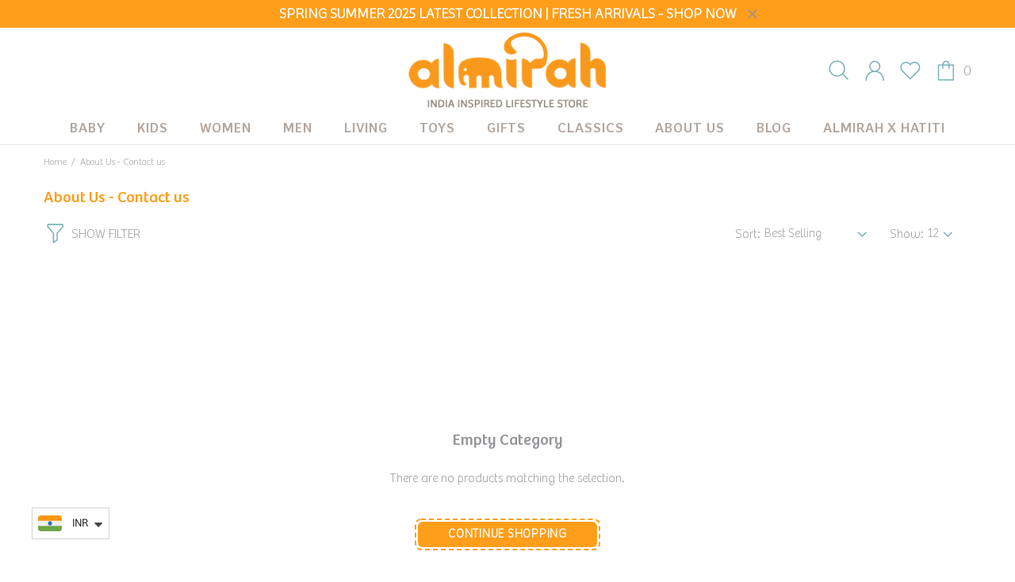

--- FILE ---
content_type: text/html; charset=utf-8
request_url: https://www.thealmirah.com/collections/about-us-contact-us
body_size: 81533
content:
<!doctype html>
<!--[if IE 9]> <html class="ie9 no-js supports-no-cookies" lang="en"> <![endif]-->
<!--[if (gt IE 9)|!(IE)]><!--> <html class="no-js supports-no-cookies" lang="en"> <!--<![endif]-->
<!--
███████ ██   ██ ███████ ██      ██       █████      ████████ ██   ██ ███████ ███    ███ ███████ 
██      ██   ██ ██      ██      ██      ██   ██        ██    ██   ██ ██      ████  ████ ██      
███████ ███████ █████   ██      ██      ███████        ██    ███████ █████   ██ ████ ██ █████ 
     ██ ██   ██ ██      ██      ██      ██   ██        ██    ██   ██ ██      ██  ██  ██ ██    
███████ ██   ██ ███████ ███████ ███████ ██   ██        ██    ██   ██ ███████ ██      ██ ███████ 
-->


<head>

 
  <script src="//ajax.googleapis.com/ajax/libs/jquery/1.10.1/jquery.min.js"></script>

  <!-- **BEGIN** pushdaddy whatsapp chat // Main Include - DO NOT MODIFY -->
  <link rel="manifest" href="/a/products/thealmirahstore/manifest.json">
  <!-- **END** pushdaddy whatsapp chat // Main Include - DO NOT MODIFY -->
  <script>window.performance.mark('theme:DOM:load');</script>
  
  <meta charset="utf-8">
<meta http-equiv="X-UA-Compatible" content="IE=edge">
<meta name="viewport" content="width=device-width, initial-scale=1, maximum-scale=1.0, shrink-to-fit=no, user-scalable=no">
<meta name="theme-color" content="#939598">
<link rel="canonical" href="https://www.thealmirah.com/collections/about-us-contact-us"><title>About Us - Contact us&ndash; The Almirah Store </title><meta property="og:site_name" content="The Almirah Store ">
<meta property="og:url" content="https://www.thealmirah.com/collections/about-us-contact-us">
<meta property="og:title" content="About Us - Contact us">
<meta property="og:type" content="product.group">
<meta property="og:description" content="Started by a mother daughter team, Almirah makes clothes, bedding and accessories for children from 0-12yrs.">
<meta name="twitter:card" content="summary_large_image">
<meta name="twitter:title" content="About Us - Contact us">
<meta name="twitter:description" content="Started by a mother daughter team, Almirah makes clothes, bedding and accessories for children from 0-12yrs.">
<script type="application/ld+json">
  {
  "@context": "https://schema.org",
  "@type": "Organization",
  "url": "https://www.thealmirah.com/collections/about-us-contact-us",
  "logo": "//www.thealmirah.com/cdn/shop/files/new-logo.png?v=1617177311"
  }
</script>
<style>
  *,*::before,*::after{box-sizing:border-box}html{font-family:sans-serif;line-height:1.15;-webkit-text-size-adjust:100%;-ms-text-size-adjust:100%;-ms-overflow-style:scrollbar;-webkit-tap-highlight-color:transparent}@-ms-viewport{width:device-width}article,aside,figcaption,figure,footer,header,hgroup,main,nav,section{display:block}body{margin:0;text-align:left}[tabindex="-1"]:focus{outline:0 !important}hr{box-sizing:content-box;height:0;overflow:visible}h1,h2,h3,h4,h5,h6{margin-top:0}p{margin-top:0}abbr[title],abbr[data-original-title]{text-decoration:underline;text-decoration:underline dotted;cursor:help;border-bottom:0}address{margin-bottom:1rem;font-style:normal;line-height:inherit}ol,ul,dl{margin-top:0}ol ol,ul ul,ol ul,ul ol{margin-bottom:0}dt{font-weight:700}dd{margin-bottom:.5rem;margin-left:0}blockquote{margin:0 0 1rem}dfn{font-style:italic}b,strong{font-weight:bolder}small{font-size:80%}sub,sup{position:relative;font-size:75%;line-height:0;vertical-align:baseline}sub{bottom:-.25em}sup{top:-.5em}a{text-decoration:none;background-color:transparent;-webkit-text-decoration-skip:objects}a:hover{text-decoration:underline}a:not([href]):not([tabindex]){text-decoration:none}a:not([href]):not([tabindex]):hover,a:not([href]):not([tabindex]):focus{text-decoration:none}a:not([href]):not([tabindex]):focus{outline:0}pre,code,kbd,samp{font-family:SFMono-Regular,Menlo,Monaco,Consolas,"Liberation Mono","Courier New",monospace;font-size:1em}pre{margin-top:0;margin-bottom:1rem;overflow:auto;-ms-overflow-style:scrollbar}figure{margin:0 0 1rem}img{vertical-align:middle;border-style:none}svg:not(:root){overflow:hidden}table{border-collapse:collapse}caption{padding-top:15px;padding-bottom:15px;color:#6c757d;text-align:left;caption-side:bottom}th{text-align:inherit}label{display:inline-block}button{border-radius:0}button:focus{outline:1px dotted;outline:5px auto -webkit-focus-ring-color}input,button,select,optgroup,textarea{margin:0;font-family:inherit;font-size:inherit;line-height:inherit}button,input{overflow:visible}button,select{text-transform:none}button,html [type="button"],[type="reset"],[type="submit"]{-webkit-appearance:button}button::-moz-focus-inner,[type="button"]::-moz-focus-inner,[type="reset"]::-moz-focus-inner,[type="submit"]::-moz-focus-inner{padding:0;border-style:none}input[type="radio"],input[type="checkbox"]{box-sizing:border-box;padding:0}input[type="date"],input[type="time"],input[type="datetime-local"],input[type="month"]{-webkit-appearance:listbox}textarea{overflow:auto;resize:vertical}fieldset{min-width:0;padding:0;margin:0;border:0}legend{display:block;width:100%;max-width:100%;padding:0;margin-bottom:.5rem;font-size:1.5rem;line-height:inherit;color:inherit;white-space:normal}progress{vertical-align:baseline}[type="number"]::-webkit-inner-spin-button,[type="number"]::-webkit-outer-spin-button{height:auto}[type="search"]{outline-offset:-2px;-webkit-appearance:none}[type="search"]::-webkit-search-cancel-button,[type="search"]::-webkit-search-decoration{-webkit-appearance:none}::-webkit-file-upload-button{font:inherit;-webkit-appearance:button}output{display:inline-block}summary{display:list-item;cursor:pointer}template{display:none}[hidden]{display:none !important}.container{width:100%;padding-left:10px;padding-right:10px;margin-right:auto;margin-left:auto}@media (min-width: 1025px){.container{padding-right:15px;padding-left:15px}}@media (min-width: 541px){.container{max-width:540px}}@media (min-width: 778px){.container{max-width:740px}}@media (min-width: 1025px){.container{max-width:980px}}@media (min-width: 1260px){.container{max-width:1200px}}.container-fluid{width:100%;padding-left:10px;padding-right:10px;margin-right:auto;margin-left:auto}@media (min-width: 1025px){.container-fluid{padding-right:15px;padding-left:15px}}.row{display:flex;flex-wrap:wrap;margin-left:-10px;margin-right:-10px}@media (min-width: 1025px){.row{margin-right:-15px;margin-left:-15px}}.no-gutters{margin-right:0;margin-left:0}.no-gutters>.col,.no-gutters>[class*="col-"]{padding-right:0;padding-left:0}.col-1,.col-2,.col-3,.col-4,.col-5,.col-6,.col-7,.col-8,.col-9,.col-10,.col-11,.col-12,.col,.col-auto,.col-sm-1,.col-sm-2,.col-sm-3,.col-sm-4,.col-sm-5,.col-sm-6,.col-sm-7,.col-sm-8,.col-sm-9,.col-sm-10,.col-sm-11,.col-sm-12,.col-sm,.col-sm-auto,.col-md-1,.col-md-2,.col-md-3,.col-md-4,.col-md-5,.col-md-6,.col-md-7,.col-md-8,.col-md-9,.col-md-10,.col-md-11,.col-md-12,.col-md,.col-md-auto,.col-lg-1,.col-lg-2,.col-lg-3,.col-lg-4,.col-lg-5,.col-lg-6,.col-lg-7,.col-lg-8,.col-lg-9,.col-lg-10,.col-lg-11,.col-lg-12,.col-lg,.col-lg-auto,.col-xl-1,.col-xl-2,.col-xl-3,.col-xl-4,.col-xl-5,.col-xl-6,.col-xl-7,.col-xl-8,.col-xl-9,.col-xl-10,.col-xl-11,.col-xl-12,.col-xl,.col-xl-auto{position:relative;width:100%;min-height:1px;padding-left:10px;padding-right:10px}@media (min-width: 1025px){.col-1,.col-2,.col-3,.col-4,.col-5,.col-6,.col-7,.col-8,.col-9,.col-10,.col-11,.col-12,.col,.col-auto,.col-sm-1,.col-sm-2,.col-sm-3,.col-sm-4,.col-sm-5,.col-sm-6,.col-sm-7,.col-sm-8,.col-sm-9,.col-sm-10,.col-sm-11,.col-sm-12,.col-sm,.col-sm-auto,.col-md-1,.col-md-2,.col-md-3,.col-md-4,.col-md-5,.col-md-6,.col-md-7,.col-md-8,.col-md-9,.col-md-10,.col-md-11,.col-md-12,.col-md,.col-md-auto,.col-lg-1,.col-lg-2,.col-lg-3,.col-lg-4,.col-lg-5,.col-lg-6,.col-lg-7,.col-lg-8,.col-lg-9,.col-lg-10,.col-lg-11,.col-lg-12,.col-lg,.col-lg-auto,.col-xl-1,.col-xl-2,.col-xl-3,.col-xl-4,.col-xl-5,.col-xl-6,.col-xl-7,.col-xl-8,.col-xl-9,.col-xl-10,.col-xl-11,.col-xl-12,.col-xl,.col-xl-auto{padding-right:15px;padding-left:15px}}.col{flex-basis:0;flex-grow:1;max-width:100%}.col-auto{flex:0 0 auto;width:auto;max-width:none}.col-1{flex:0 0 8.33333%;max-width:8.33333%}.col-2{flex:0 0 16.66667%;max-width:16.66667%}.col-3{flex:0 0 25%;max-width:25%}.col-4{flex:0 0 33.33333%;max-width:33.33333%}.col-5{flex:0 0 41.66667%;max-width:41.66667%}.col-6{flex:0 0 50%;max-width:50%}.col-7{flex:0 0 58.33333%;max-width:58.33333%}.col-8{flex:0 0 66.66667%;max-width:66.66667%}.col-9{flex:0 0 75%;max-width:75%}.col-10{flex:0 0 83.33333%;max-width:83.33333%}.col-11{flex:0 0 91.66667%;max-width:91.66667%}.col-12{flex:0 0 100%;max-width:100%}.order-first{order:-1}.order-last{order:13}.order-0{order:0}.order-1{order:1}.order-2{order:2}.order-3{order:3}.order-4{order:4}.order-5{order:5}.order-6{order:6}.order-7{order:7}.order-8{order:8}.order-9{order:9}.order-10{order:10}.order-11{order:11}.order-12{order:12}.offset-1{margin-left:8.33333%}.offset-2{margin-left:16.66667%}.offset-3{margin-left:25%}.offset-4{margin-left:33.33333%}.offset-5{margin-left:41.66667%}.offset-6{margin-left:50%}.offset-7{margin-left:58.33333%}.offset-8{margin-left:66.66667%}.offset-9{margin-left:75%}.offset-10{margin-left:83.33333%}.offset-11{margin-left:91.66667%}@media (min-width: 541px){.col-sm{flex-basis:0;flex-grow:1;max-width:100%}.col-sm-auto{flex:0 0 auto;width:auto;max-width:none}.col-sm-1{flex:0 0 8.33333%;max-width:8.33333%}.col-sm-2{flex:0 0 16.66667%;max-width:16.66667%}.col-sm-3{flex:0 0 25%;max-width:25%}.col-sm-4{flex:0 0 33.33333%;max-width:33.33333%}.col-sm-5{flex:0 0 41.66667%;max-width:41.66667%}.col-sm-6{flex:0 0 50%;max-width:50%}.col-sm-7{flex:0 0 58.33333%;max-width:58.33333%}.col-sm-8{flex:0 0 66.66667%;max-width:66.66667%}.col-sm-9{flex:0 0 75%;max-width:75%}.col-sm-10{flex:0 0 83.33333%;max-width:83.33333%}.col-sm-11{flex:0 0 91.66667%;max-width:91.66667%}.col-sm-12{flex:0 0 100%;max-width:100%}.order-sm-first{order:-1}.order-sm-last{order:13}.order-sm-0{order:0}.order-sm-1{order:1}.order-sm-2{order:2}.order-sm-3{order:3}.order-sm-4{order:4}.order-sm-5{order:5}.order-sm-6{order:6}.order-sm-7{order:7}.order-sm-8{order:8}.order-sm-9{order:9}.order-sm-10{order:10}.order-sm-11{order:11}.order-sm-12{order:12}.offset-sm-0{margin-left:0}.offset-sm-1{margin-left:8.33333%}.offset-sm-2{margin-left:16.66667%}.offset-sm-3{margin-left:25%}.offset-sm-4{margin-left:33.33333%}.offset-sm-5{margin-left:41.66667%}.offset-sm-6{margin-left:50%}.offset-sm-7{margin-left:58.33333%}.offset-sm-8{margin-left:66.66667%}.offset-sm-9{margin-left:75%}.offset-sm-10{margin-left:83.33333%}.offset-sm-11{margin-left:91.66667%}}@media (min-width: 778px){.col-md{flex-basis:0;flex-grow:1;max-width:100%}.col-md-auto{flex:0 0 auto;width:auto;max-width:none}.col-md-1{flex:0 0 8.33333%;max-width:8.33333%}.col-md-2{flex:0 0 16.66667%;max-width:16.66667%}.col-md-3{flex:0 0 25%;max-width:25%}.col-md-4{flex:0 0 33.33333%;max-width:33.33333%}.col-md-5{flex:0 0 41.66667%;max-width:41.66667%}.col-md-6{flex:0 0 50%;max-width:50%}.col-md-7{flex:0 0 58.33333%;max-width:58.33333%}.col-md-8{flex:0 0 66.66667%;max-width:66.66667%}.col-md-9{flex:0 0 75%;max-width:75%}.col-md-10{flex:0 0 83.33333%;max-width:83.33333%}.col-md-11{flex:0 0 91.66667%;max-width:91.66667%}.col-md-12{flex:0 0 100%;max-width:100%}.order-md-first{order:-1}.order-md-last{order:13}.order-md-0{order:0}.order-md-1{order:1}.order-md-2{order:2}.order-md-3{order:3}.order-md-4{order:4}.order-md-5{order:5}.order-md-6{order:6}.order-md-7{order:7}.order-md-8{order:8}.order-md-9{order:9}.order-md-10{order:10}.order-md-11{order:11}.order-md-12{order:12}.offset-md-0{margin-left:0}.offset-md-1{margin-left:8.33333%}.offset-md-2{margin-left:16.66667%}.offset-md-3{margin-left:25%}.offset-md-4{margin-left:33.33333%}.offset-md-5{margin-left:41.66667%}.offset-md-6{margin-left:50%}.offset-md-7{margin-left:58.33333%}.offset-md-8{margin-left:66.66667%}.offset-md-9{margin-left:75%}.offset-md-10{margin-left:83.33333%}.offset-md-11{margin-left:91.66667%}}@media (min-width: 1025px){.col-lg{flex-basis:0;flex-grow:1;max-width:100%}.col-lg-auto{flex:0 0 auto;width:auto;max-width:none}.col-lg-1{flex:0 0 8.33333%;max-width:8.33333%}.col-lg-2{flex:0 0 16.66667%;max-width:16.66667%}.col-lg-3{flex:0 0 25%;max-width:25%}.col-lg-4{flex:0 0 33.33333%;max-width:33.33333%}.col-lg-5{flex:0 0 41.66667%;max-width:41.66667%}.col-lg-6{flex:0 0 50%;max-width:50%}.col-lg-7{flex:0 0 58.33333%;max-width:58.33333%}.col-lg-8{flex:0 0 66.66667%;max-width:66.66667%}.col-lg-9{flex:0 0 75%;max-width:75%}.col-lg-10{flex:0 0 83.33333%;max-width:83.33333%}.col-lg-11{flex:0 0 91.66667%;max-width:91.66667%}.col-lg-12{flex:0 0 100%;max-width:100%}.order-lg-first{order:-1}.order-lg-last{order:13}.order-lg-0{order:0}.order-lg-1{order:1}.order-lg-2{order:2}.order-lg-3{order:3}.order-lg-4{order:4}.order-lg-5{order:5}.order-lg-6{order:6}.order-lg-7{order:7}.order-lg-8{order:8}.order-lg-9{order:9}.order-lg-10{order:10}.order-lg-11{order:11}.order-lg-12{order:12}.offset-lg-0{margin-left:0}.offset-lg-1{margin-left:8.33333%}.offset-lg-2{margin-left:16.66667%}.offset-lg-3{margin-left:25%}.offset-lg-4{margin-left:33.33333%}.offset-lg-5{margin-left:41.66667%}.offset-lg-6{margin-left:50%}.offset-lg-7{margin-left:58.33333%}.offset-lg-8{margin-left:66.66667%}.offset-lg-9{margin-left:75%}.offset-lg-10{margin-left:83.33333%}.offset-lg-11{margin-left:91.66667%}}@media (min-width: 1260px){.col-xl{flex-basis:0;flex-grow:1;max-width:100%}.col-xl-auto{flex:0 0 auto;width:auto;max-width:none}.col-xl-1{flex:0 0 8.33333%;max-width:8.33333%}.col-xl-2{flex:0 0 16.66667%;max-width:16.66667%}.col-xl-3{flex:0 0 25%;max-width:25%}.col-xl-4{flex:0 0 33.33333%;max-width:33.33333%}.col-xl-5{flex:0 0 41.66667%;max-width:41.66667%}.col-xl-6{flex:0 0 50%;max-width:50%}.col-xl-7{flex:0 0 58.33333%;max-width:58.33333%}.col-xl-8{flex:0 0 66.66667%;max-width:66.66667%}.col-xl-9{flex:0 0 75%;max-width:75%}.col-xl-10{flex:0 0 83.33333%;max-width:83.33333%}.col-xl-11{flex:0 0 91.66667%;max-width:91.66667%}.col-xl-12{flex:0 0 100%;max-width:100%}.order-xl-first{order:-1}.order-xl-last{order:13}.order-xl-0{order:0}.order-xl-1{order:1}.order-xl-2{order:2}.order-xl-3{order:3}.order-xl-4{order:4}.order-xl-5{order:5}.order-xl-6{order:6}.order-xl-7{order:7}.order-xl-8{order:8}.order-xl-9{order:9}.order-xl-10{order:10}.order-xl-11{order:11}.order-xl-12{order:12}.offset-xl-0{margin-left:0}.offset-xl-1{margin-left:8.33333%}.offset-xl-2{margin-left:16.66667%}.offset-xl-3{margin-left:25%}.offset-xl-4{margin-left:33.33333%}.offset-xl-5{margin-left:41.66667%}.offset-xl-6{margin-left:50%}.offset-xl-7{margin-left:58.33333%}.offset-xl-8{margin-left:66.66667%}.offset-xl-9{margin-left:75%}.offset-xl-10{margin-left:83.33333%}.offset-xl-11{margin-left:91.66667%}}.table,.responsive-table{width:100%;max-width:100%;margin-bottom:5px;background-color:transparent}.table th,.table td,.responsive-table th,.responsive-table td{padding:15px;vertical-align:top;border-top:1px solid #dee2e6}.table thead th,.responsive-table thead th{vertical-align:bottom;border-bottom:2px solid #dee2e6}.table tbody+tbody,.responsive-table tbody+tbody{border-top:2px solid #dee2e6}.table .table,.responsive-table .table{background-color:#fff}.table-sm th,.table-sm td{padding:10px}.table-bordered{border:1px solid #dee2e6}.table-bordered th,.table-bordered td{border:1px solid #dee2e6}.table-bordered thead th,.table-bordered thead td{border-bottom-width:2px}.table-borderless th,.table-borderless td,.table-borderless thead th,.table-borderless tbody+tbody{border:0}.table-striped tbody tr:nth-of-type(odd){background-color:rgba(0,0,0,0.05)}.table-hover tbody tr:hover{background-color:rgba(0,0,0,0.075)}.table-primary,.table-primary>th,.table-primary>td{background-color:#b7daff}.table-hover .table-primary:hover{background-color:#9ecdff}.table-hover .table-primary:hover>td,.table-hover .table-primary:hover>th{background-color:#9ecdff}.table-secondary,.table-secondary>th,.table-secondary>td{background-color:#d5d8da}.table-hover .table-secondary:hover{background-color:#c7cbce}.table-hover .table-secondary:hover>td,.table-hover .table-secondary:hover>th{background-color:#c7cbce}.table-success,.table-success>th,.table-success>td{background-color:#c2e6ca}.table-hover .table-success:hover{background-color:#b0dfba}.table-hover .table-success:hover>td,.table-hover .table-success:hover>th{background-color:#b0dfba}.table-info,.table-info>th,.table-info>td{background-color:#bee4eb}.table-hover .table-info:hover{background-color:#abdce5}.table-hover .table-info:hover>td,.table-hover .table-info:hover>th{background-color:#abdce5}.table-warning,.table-warning>th,.table-warning>td{background-color:#ffedb9}.table-hover .table-warning:hover{background-color:#ffe6a0}.table-hover .table-warning:hover>td,.table-hover .table-warning:hover>th{background-color:#ffe6a0}.table-danger,.table-danger>th,.table-danger>td{background-color:#f5c6ca}.table-hover .table-danger:hover{background-color:#f1b0b6}.table-hover .table-danger:hover>td,.table-hover .table-danger:hover>th{background-color:#f1b0b6}.table-light,.table-light>th,.table-light>td{background-color:#fdfdfd}.table-hover .table-light:hover{background-color:#f0f0f0}.table-hover .table-light:hover>td,.table-hover .table-light:hover>th{background-color:#f0f0f0}.table-dark,.table-dark>th,.table-dark>td{background-color:#c6c7c9}.table-hover .table-dark:hover{background-color:#b9babd}.table-hover .table-dark:hover>td,.table-hover .table-dark:hover>th{background-color:#b9babd}.table-active,.table-active>th,.table-active>td{background-color:rgba(0,0,0,0.075)}.table-hover .table-active:hover{background-color:rgba(0,0,0,0.075)}.table-hover .table-active:hover>td,.table-hover .table-active:hover>th{background-color:rgba(0,0,0,0.075)}.table .thead-dark th{color:#fff;background-color:#212529;border-color:#32383e}.table .thead-light th{color:#495057;background-color:#e9ecef;border-color:#dee2e6}.table-dark{color:#fff;background-color:#212529}.table-dark th,.table-dark td,.table-dark thead th{border-color:#32383e}.table-dark.table-bordered{border:0}.table-dark.table-striped tbody tr:nth-of-type(odd){background-color:rgba(255,255,255,0.05)}.table-dark.table-hover tbody tr:hover{background-color:rgba(255,255,255,0.075)}@media (max-width: 540.98px){.table-responsive-sm{display:block;width:100%;overflow-x:auto;-webkit-overflow-scrolling:touch;-ms-overflow-style:-ms-autohiding-scrollbar}.table-responsive-sm>.table-bordered{border:0}}@media (max-width: 777.98px){.table-responsive-md{display:block;width:100%;overflow-x:auto;-webkit-overflow-scrolling:touch;-ms-overflow-style:-ms-autohiding-scrollbar}.table-responsive-md>.table-bordered{border:0}}@media (max-width: 1024.98px){.table-responsive-lg{display:block;width:100%;overflow-x:auto;-webkit-overflow-scrolling:touch;-ms-overflow-style:-ms-autohiding-scrollbar}.table-responsive-lg>.table-bordered{border:0}}@media (max-width: 1259.98px){.table-responsive-xl{display:block;width:100%;overflow-x:auto;-webkit-overflow-scrolling:touch;-ms-overflow-style:-ms-autohiding-scrollbar}.table-responsive-xl>.table-bordered{border:0}}.table-responsive{display:block;width:100%;overflow-x:auto;-webkit-overflow-scrolling:touch;-ms-overflow-style:-ms-autohiding-scrollbar}.table-responsive>.table-bordered{border:0}.form-control,input[type="text"],input[type="number"],input[type="email"],input[type="password"],input[type="search"],textarea,select{display:block;width:100%;background-clip:padding-box}.form-control:focus,input[type="text"]:focus,input[type="number"]:focus,input[type="email"]:focus,input[type="password"]:focus,input[type="search"]:focus,textarea:focus,select:focus{outline:0}.form-control::placeholder,input[type="text"]::placeholder,input[type="number"]::placeholder,input[type="email"]::placeholder,input[type="password"]::placeholder,input[type="search"]::placeholder,textarea::placeholder,select::placeholder{opacity:1}.form-control:disabled,.form-control[readonly],.form-control[disabled],input[type="text"]:disabled,input[type="text"][readonly],input[type="text"][disabled],input[type="number"]:disabled,input[type="number"][readonly],input[type="number"][disabled],input[type="email"]:disabled,input[type="email"][readonly],input[type="email"][disabled],input[type="password"]:disabled,input[type="password"][readonly],input[type="password"][disabled],input[type="search"]:disabled,input[type="search"][readonly],input[type="search"][disabled],textarea:disabled,textarea[readonly],textarea[disabled],select:disabled,select[readonly],select[disabled]{opacity:1}.form-control::-ms-expand,input[type="text"]::-ms-expand,input[type="number"]::-ms-expand,input[type="email"]::-ms-expand,input[type="password"]::-ms-expand,input[type="search"]::-ms-expand,textarea::-ms-expand,select::-ms-expand{background-color:transparent;border:0}.form-control-file,.form-control-range{display:block;width:100%}.col-form-label{padding-top:calc(0.375rem + 1px);padding-bottom:calc(0.375rem + 1px);margin-bottom:0;font-size:inherit;line-height:1.5}.col-form-label-lg{padding-top:calc(0.5rem + 1px);padding-bottom:calc(0.5rem + 1px);font-size:1.25rem;line-height:1.5}.col-form-label-sm{padding-top:calc(0.25rem + 1px);padding-bottom:calc(0.25rem + 1px);font-size:0.875rem;line-height:1.5}.form-control-plaintext{display:block;width:100%;padding-top:0.375rem;padding-bottom:0.375rem;margin-bottom:0;line-height:1.5;color:#212529;background-color:transparent;border:solid transparent;border-width:1px 0}.form-control-plaintext.form-control-sm,.form-control-plaintext.form-control-lg{padding-right:0;padding-left:0}.form-control-sm{padding:0.25rem 0.5rem;font-size:0.875rem;line-height:1.5;border-radius:0}select.form-control-sm:not([size]):not([multiple]){height:calc(1.8125rem + 2px)}.form-control-lg{padding:0.5rem 1rem;font-size:1.25rem;line-height:1.5;border-radius:0.3rem}select.form-control-lg:not([size]):not([multiple]){height:calc(2.875rem + 2px)}.form-group{margin-bottom:1rem}.form-text{display:block;margin-top:0.25rem}.form-row{display:flex;flex-wrap:wrap;margin-right:-5px;margin-left:-5px}.form-row>.col,.form-row>[class*="col-"]{padding-right:5px;padding-left:5px}.form-check{position:relative;display:block;padding-left:1.25rem}.form-check-input{position:absolute;margin-top:0.3rem;margin-left:-1.25rem}.form-check-input:disabled ~ .form-check-label{color:#6c757d}.form-check-label{margin-bottom:0}.form-check-inline{display:inline-flex;align-items:center;padding-left:0;margin-right:0.75rem}.form-check-inline .form-check-input{position:static;margin-top:0;margin-right:0.3125rem;margin-left:0}.valid-feedback{display:none;width:100%;margin-top:0.25rem;font-size:80%;color:#28a745}.valid-tooltip{position:absolute;top:100%;z-index:5;display:none;max-width:100%;padding:.5rem;margin-top:.1rem;font-size:.875rem;line-height:1;color:#fff;background-color:rgba(40,167,69,0.8);border-radius:.2rem}.was-validated .form-control:valid,.form-control.is-valid,.was-validated .custom-select:valid,.custom-select.is-valid{border-color:#28a745}.was-validated .form-control:valid:focus,.form-control.is-valid:focus,.was-validated .custom-select:valid:focus,.custom-select.is-valid:focus{border-color:#28a745;box-shadow:0 0 0 0.2rem rgba(40,167,69,0.25)}.was-validated .form-control:valid ~ .valid-feedback,.was-validated .form-control:valid ~ .valid-tooltip,.form-control.is-valid ~ .valid-feedback,.form-control.is-valid ~ .valid-tooltip,.was-validated .custom-select:valid ~ .valid-feedback,.was-validated .custom-select:valid ~ .valid-tooltip,.custom-select.is-valid ~ .valid-feedback,.custom-select.is-valid ~ .valid-tooltip{display:block}.was-validated .form-control-file:valid ~ .valid-feedback,.was-validated .form-control-file:valid ~ .valid-tooltip,.form-control-file.is-valid ~ .valid-feedback,.form-control-file.is-valid ~ .valid-tooltip{display:block}.was-validated .form-check-input:valid ~ .form-check-label,.form-check-input.is-valid ~ .form-check-label{color:#28a745}.was-validated .form-check-input:valid ~ .valid-feedback,.was-validated .form-check-input:valid ~ .valid-tooltip,.form-check-input.is-valid ~ .valid-feedback,.form-check-input.is-valid ~ .valid-tooltip{display:block}.was-validated .custom-control-input:valid ~ .custom-control-label,.custom-control-input.is-valid ~ .custom-control-label{color:#28a745}.was-validated .custom-control-input:valid ~ .custom-control-label::before,.custom-control-input.is-valid ~ .custom-control-label::before{background-color:#71dd8a}.was-validated .custom-control-input:valid ~ .valid-feedback,.was-validated .custom-control-input:valid ~ .valid-tooltip,.custom-control-input.is-valid ~ .valid-feedback,.custom-control-input.is-valid ~ .valid-tooltip{display:block}.was-validated .custom-control-input:valid:checked ~ .custom-control-label::before,.custom-control-input.is-valid:checked ~ .custom-control-label::before{background-color:#34ce57}.was-validated .custom-control-input:valid:focus ~ .custom-control-label::before,.custom-control-input.is-valid:focus ~ .custom-control-label::before{box-shadow:0 0 0 1px #fff,0 0 0 0.2rem rgba(40,167,69,0.25)}.was-validated .custom-file-input:valid ~ .custom-file-label,.custom-file-input.is-valid ~ .custom-file-label{border-color:#28a745}.was-validated .custom-file-input:valid ~ .custom-file-label::before,.custom-file-input.is-valid ~ .custom-file-label::before{border-color:inherit}.was-validated .custom-file-input:valid ~ .valid-feedback,.was-validated .custom-file-input:valid ~ .valid-tooltip,.custom-file-input.is-valid ~ .valid-feedback,.custom-file-input.is-valid ~ .valid-tooltip{display:block}.was-validated .custom-file-input:valid:focus ~ .custom-file-label,.custom-file-input.is-valid:focus ~ .custom-file-label{box-shadow:0 0 0 0.2rem rgba(40,167,69,0.25)}.invalid-feedback{display:none;width:100%;margin-top:0.25rem;font-size:80%;color:#dc3545}.invalid-tooltip{position:absolute;top:100%;z-index:5;display:none;max-width:100%;padding:.5rem;margin-top:.1rem;font-size:.875rem;line-height:1;color:#fff;background-color:rgba(220,53,69,0.8);border-radius:.2rem}.was-validated .form-control:invalid,.form-control.is-invalid,.was-validated .custom-select:invalid,.custom-select.is-invalid{border-color:#dc3545}.was-validated .form-control:invalid:focus,.form-control.is-invalid:focus,.was-validated .custom-select:invalid:focus,.custom-select.is-invalid:focus{border-color:#dc3545;box-shadow:0 0 0 0.2rem rgba(220,53,69,0.25)}.was-validated .form-control:invalid ~ .invalid-feedback,.was-validated .form-control:invalid ~ .invalid-tooltip,.form-control.is-invalid ~ .invalid-feedback,.form-control.is-invalid ~ .invalid-tooltip,.was-validated .custom-select:invalid ~ .invalid-feedback,.was-validated .custom-select:invalid ~ .invalid-tooltip,.custom-select.is-invalid ~ .invalid-feedback,.custom-select.is-invalid ~ .invalid-tooltip{display:block}.was-validated .form-control-file:invalid ~ .invalid-feedback,.was-validated .form-control-file:invalid ~ .invalid-tooltip,.form-control-file.is-invalid ~ .invalid-feedback,.form-control-file.is-invalid ~ .invalid-tooltip{display:block}.was-validated .form-check-input:invalid ~ .form-check-label,.form-check-input.is-invalid ~ .form-check-label{color:#dc3545}.was-validated .form-check-input:invalid ~ .invalid-feedback,.was-validated .form-check-input:invalid ~ .invalid-tooltip,.form-check-input.is-invalid ~ .invalid-feedback,.form-check-input.is-invalid ~ .invalid-tooltip{display:block}.was-validated .custom-control-input:invalid ~ .custom-control-label,.custom-control-input.is-invalid ~ .custom-control-label{color:#dc3545}.was-validated .custom-control-input:invalid ~ .custom-control-label::before,.custom-control-input.is-invalid ~ .custom-control-label::before{background-color:#efa2a9}.was-validated .custom-control-input:invalid ~ .invalid-feedback,.was-validated .custom-control-input:invalid ~ .invalid-tooltip,.custom-control-input.is-invalid ~ .invalid-feedback,.custom-control-input.is-invalid ~ .invalid-tooltip{display:block}.was-validated .custom-control-input:invalid:checked ~ .custom-control-label::before,.custom-control-input.is-invalid:checked ~ .custom-control-label::before{background-color:#e4606d}.was-validated .custom-control-input:invalid:focus ~ .custom-control-label::before,.custom-control-input.is-invalid:focus ~ .custom-control-label::before{box-shadow:0 0 0 1px #fff,0 0 0 0.2rem rgba(220,53,69,0.25)}.was-validated .custom-file-input:invalid ~ .custom-file-label,.custom-file-input.is-invalid ~ .custom-file-label{border-color:#dc3545}.was-validated .custom-file-input:invalid ~ .custom-file-label::before,.custom-file-input.is-invalid ~ .custom-file-label::before{border-color:inherit}.was-validated .custom-file-input:invalid ~ .invalid-feedback,.was-validated .custom-file-input:invalid ~ .invalid-tooltip,.custom-file-input.is-invalid ~ .invalid-feedback,.custom-file-input.is-invalid ~ .invalid-tooltip{display:block}.was-validated .custom-file-input:invalid:focus ~ .custom-file-label,.custom-file-input.is-invalid:focus ~ .custom-file-label{box-shadow:0 0 0 0.2rem rgba(220,53,69,0.25)}.form-inline{display:flex;flex-flow:row wrap;align-items:center}.form-inline .form-check{width:100%}@media (min-width: 541px){.form-inline label{display:flex;align-items:center;justify-content:center;margin-bottom:0}.form-inline .form-group{display:flex;flex:0 0 auto;flex-flow:row wrap;align-items:center;margin-bottom:0}.form-inline .form-control{display:inline-block;width:auto;vertical-align:middle}.form-inline .form-control-plaintext{display:inline-block}.form-inline .input-group,.form-inline .custom-select{width:auto}.form-inline .form-check{display:flex;align-items:center;justify-content:center;width:auto;padding-left:0}.form-inline .form-check-input{position:relative;margin-top:0;margin-right:0.25rem;margin-left:0}.form-inline .custom-control{align-items:center;justify-content:center}.form-inline .custom-control-label{margin-bottom:0}}.btn{font-weight:400;text-align:center;white-space:nowrap;vertical-align:middle;user-select:none}.btn:hover,.btn:focus{text-decoration:none}.btn:focus,.btn.focus{outline:0}.btn:not(:disabled):not(.disabled){cursor:pointer}.btn:not(:disabled):not(.disabled):active,.btn:not(:disabled):not(.disabled).active{background-image:none}a.btn.disabled,fieldset:disabled a.btn{pointer-events:none}.btn-primary{color:#fff;background-color:#007bff;border-color:#007bff}.btn-primary:hover{color:#fff;background-color:#0069d9;border-color:#0062cc}.btn-primary:focus,.btn-primary.focus{box-shadow:0 0 0 0.2rem rgba(0,123,255,0.5)}.btn-primary.disabled,.btn-primary:disabled{color:#fff;background-color:#007bff;border-color:#007bff}.btn-primary:not(:disabled):not(.disabled):active,.btn-primary:not(:disabled):not(.disabled).active,.show>.btn-primary.dropdown-toggle{color:#fff;background-color:#0062cc;border-color:#005cbf}.btn-primary:not(:disabled):not(.disabled):active:focus,.btn-primary:not(:disabled):not(.disabled).active:focus,.show>.btn-primary.dropdown-toggle:focus{box-shadow:0 0 0 0.2rem rgba(0,123,255,0.5)}.btn-secondary{color:#fff;background-color:#6c757d;border-color:#6c757d}.btn-secondary:hover{color:#fff;background-color:#5a6268;border-color:#545b62}.btn-secondary:focus,.btn-secondary.focus{box-shadow:0 0 0 0.2rem rgba(108,117,125,0.5)}.btn-secondary.disabled,.btn-secondary:disabled{color:#fff;background-color:#6c757d;border-color:#6c757d}.btn-secondary:not(:disabled):not(.disabled):active,.btn-secondary:not(:disabled):not(.disabled).active,.show>.btn-secondary.dropdown-toggle{color:#fff;background-color:#545b62;border-color:#4e555b}.btn-secondary:not(:disabled):not(.disabled):active:focus,.btn-secondary:not(:disabled):not(.disabled).active:focus,.show>.btn-secondary.dropdown-toggle:focus{box-shadow:0 0 0 0.2rem rgba(108,117,125,0.5)}.btn-success{color:#fff;background-color:#28a745;border-color:#28a745}.btn-success:hover{color:#fff;background-color:#218838;border-color:#1e7e34}.btn-success:focus,.btn-success.focus{box-shadow:0 0 0 0.2rem rgba(40,167,69,0.5)}.btn-success.disabled,.btn-success:disabled{color:#fff;background-color:#28a745;border-color:#28a745}.btn-success:not(:disabled):not(.disabled):active,.btn-success:not(:disabled):not(.disabled).active,.show>.btn-success.dropdown-toggle{color:#fff;background-color:#1e7e34;border-color:#1c7430}.btn-success:not(:disabled):not(.disabled):active:focus,.btn-success:not(:disabled):not(.disabled).active:focus,.show>.btn-success.dropdown-toggle:focus{box-shadow:0 0 0 0.2rem rgba(40,167,69,0.5)}.btn-info{color:#fff;background-color:#17a2b8;border-color:#17a2b8}.btn-info:hover{color:#fff;background-color:#138496;border-color:#117a8b}.btn-info:focus,.btn-info.focus{box-shadow:0 0 0 0.2rem rgba(23,162,184,0.5)}.btn-info.disabled,.btn-info:disabled{color:#fff;background-color:#17a2b8;border-color:#17a2b8}.btn-info:not(:disabled):not(.disabled):active,.btn-info:not(:disabled):not(.disabled).active,.show>.btn-info.dropdown-toggle{color:#fff;background-color:#117a8b;border-color:#10707f}.btn-info:not(:disabled):not(.disabled):active:focus,.btn-info:not(:disabled):not(.disabled).active:focus,.show>.btn-info.dropdown-toggle:focus{box-shadow:0 0 0 0.2rem rgba(23,162,184,0.5)}.btn-warning{color:#212529;background-color:#ffc107;border-color:#ffc107}.btn-warning:hover{color:#212529;background-color:#e0a800;border-color:#d39e00}.btn-warning:focus,.btn-warning.focus{box-shadow:0 0 0 0.2rem rgba(255,193,7,0.5)}.btn-warning.disabled,.btn-warning:disabled{color:#212529;background-color:#ffc107;border-color:#ffc107}.btn-warning:not(:disabled):not(.disabled):active,.btn-warning:not(:disabled):not(.disabled).active,.show>.btn-warning.dropdown-toggle{color:#212529;background-color:#d39e00;border-color:#c69500}.btn-warning:not(:disabled):not(.disabled):active:focus,.btn-warning:not(:disabled):not(.disabled).active:focus,.show>.btn-warning.dropdown-toggle:focus{box-shadow:0 0 0 0.2rem rgba(255,193,7,0.5)}.btn-danger{color:#fff;background-color:#dc3545;border-color:#dc3545}.btn-danger:hover{color:#fff;background-color:#c82333;border-color:#bd2130}.btn-danger:focus,.btn-danger.focus{box-shadow:0 0 0 0.2rem rgba(220,53,69,0.5)}.btn-danger.disabled,.btn-danger:disabled{color:#fff;background-color:#dc3545;border-color:#dc3545}.btn-danger:not(:disabled):not(.disabled):active,.btn-danger:not(:disabled):not(.disabled).active,.show>.btn-danger.dropdown-toggle{color:#fff;background-color:#bd2130;border-color:#b21f2d}.btn-danger:not(:disabled):not(.disabled):active:focus,.btn-danger:not(:disabled):not(.disabled).active:focus,.show>.btn-danger.dropdown-toggle:focus{box-shadow:0 0 0 0.2rem rgba(220,53,69,0.5)}.btn-light{color:#212529;background-color:#f8f9fa;border-color:#f8f9fa}.btn-light:hover{color:#212529;background-color:#e2e6ea;border-color:#dae0e5}.btn-light:focus,.btn-light.focus{box-shadow:0 0 0 0.2rem rgba(248,249,250,0.5)}.btn-light.disabled,.btn-light:disabled{color:#212529;background-color:#f8f9fa;border-color:#f8f9fa}.btn-light:not(:disabled):not(.disabled):active,.btn-light:not(:disabled):not(.disabled).active,.show>.btn-light.dropdown-toggle{color:#212529;background-color:#dae0e5;border-color:#d3d9df}.btn-light:not(:disabled):not(.disabled):active:focus,.btn-light:not(:disabled):not(.disabled).active:focus,.show>.btn-light.dropdown-toggle:focus{box-shadow:0 0 0 0.2rem rgba(248,249,250,0.5)}.btn-dark{color:#fff;background-color:#343a40;border-color:#343a40}.btn-dark:hover{color:#fff;background-color:#23272b;border-color:#1d2124}.btn-dark:focus,.btn-dark.focus{box-shadow:0 0 0 0.2rem rgba(52,58,64,0.5)}.btn-dark.disabled,.btn-dark:disabled{color:#fff;background-color:#343a40;border-color:#343a40}.btn-dark:not(:disabled):not(.disabled):active,.btn-dark:not(:disabled):not(.disabled).active,.show>.btn-dark.dropdown-toggle{color:#fff;background-color:#1d2124;border-color:#171a1d}.btn-dark:not(:disabled):not(.disabled):active:focus,.btn-dark:not(:disabled):not(.disabled).active:focus,.show>.btn-dark.dropdown-toggle:focus{box-shadow:0 0 0 0.2rem rgba(52,58,64,0.5)}.btn-outline-primary{color:#007bff;background-color:transparent;background-image:none;border-color:#007bff}.btn-outline-primary:hover{color:#fff;background-color:#007bff;border-color:#007bff}.btn-outline-primary:focus,.btn-outline-primary.focus{box-shadow:0 0 0 0.2rem rgba(0,123,255,0.5)}.btn-outline-primary.disabled,.btn-outline-primary:disabled{color:#007bff;background-color:transparent}.btn-outline-primary:not(:disabled):not(.disabled):active,.btn-outline-primary:not(:disabled):not(.disabled).active,.show>.btn-outline-primary.dropdown-toggle{color:#fff;background-color:#007bff;border-color:#007bff}.btn-outline-primary:not(:disabled):not(.disabled):active:focus,.btn-outline-primary:not(:disabled):not(.disabled).active:focus,.show>.btn-outline-primary.dropdown-toggle:focus{box-shadow:0 0 0 0.2rem rgba(0,123,255,0.5)}.btn-outline-secondary{color:#6c757d;background-color:transparent;background-image:none;border-color:#6c757d}.btn-outline-secondary:hover{color:#fff;background-color:#6c757d;border-color:#6c757d}.btn-outline-secondary:focus,.btn-outline-secondary.focus{box-shadow:0 0 0 0.2rem rgba(108,117,125,0.5)}.btn-outline-secondary.disabled,.btn-outline-secondary:disabled{color:#6c757d;background-color:transparent}.btn-outline-secondary:not(:disabled):not(.disabled):active,.btn-outline-secondary:not(:disabled):not(.disabled).active,.show>.btn-outline-secondary.dropdown-toggle{color:#fff;background-color:#6c757d;border-color:#6c757d}.btn-outline-secondary:not(:disabled):not(.disabled):active:focus,.btn-outline-secondary:not(:disabled):not(.disabled).active:focus,.show>.btn-outline-secondary.dropdown-toggle:focus{box-shadow:0 0 0 0.2rem rgba(108,117,125,0.5)}.btn-outline-success{color:#28a745;background-color:transparent;background-image:none;border-color:#28a745}.btn-outline-success:hover{color:#fff;background-color:#28a745;border-color:#28a745}.btn-outline-success:focus,.btn-outline-success.focus{box-shadow:0 0 0 0.2rem rgba(40,167,69,0.5)}.btn-outline-success.disabled,.btn-outline-success:disabled{color:#28a745;background-color:transparent}.btn-outline-success:not(:disabled):not(.disabled):active,.btn-outline-success:not(:disabled):not(.disabled).active,.show>.btn-outline-success.dropdown-toggle{color:#fff;background-color:#28a745;border-color:#28a745}.btn-outline-success:not(:disabled):not(.disabled):active:focus,.btn-outline-success:not(:disabled):not(.disabled).active:focus,.show>.btn-outline-success.dropdown-toggle:focus{box-shadow:0 0 0 0.2rem rgba(40,167,69,0.5)}.btn-outline-info{color:#17a2b8;background-color:transparent;background-image:none;border-color:#17a2b8}.btn-outline-info:hover{color:#fff;background-color:#17a2b8;border-color:#17a2b8}.btn-outline-info:focus,.btn-outline-info.focus{box-shadow:0 0 0 0.2rem rgba(23,162,184,0.5)}.btn-outline-info.disabled,.btn-outline-info:disabled{color:#17a2b8;background-color:transparent}.btn-outline-info:not(:disabled):not(.disabled):active,.btn-outline-info:not(:disabled):not(.disabled).active,.show>.btn-outline-info.dropdown-toggle{color:#fff;background-color:#17a2b8;border-color:#17a2b8}.btn-outline-info:not(:disabled):not(.disabled):active:focus,.btn-outline-info:not(:disabled):not(.disabled).active:focus,.show>.btn-outline-info.dropdown-toggle:focus{box-shadow:0 0 0 0.2rem rgba(23,162,184,0.5)}.btn-outline-warning{color:#ffc107;background-color:transparent;background-image:none;border-color:#ffc107}.btn-outline-warning:hover{color:#212529;background-color:#ffc107;border-color:#ffc107}.btn-outline-warning:focus,.btn-outline-warning.focus{box-shadow:0 0 0 0.2rem rgba(255,193,7,0.5)}.btn-outline-warning.disabled,.btn-outline-warning:disabled{color:#ffc107;background-color:transparent}.btn-outline-warning:not(:disabled):not(.disabled):active,.btn-outline-warning:not(:disabled):not(.disabled).active,.show>.btn-outline-warning.dropdown-toggle{color:#212529;background-color:#ffc107;border-color:#ffc107}.btn-outline-warning:not(:disabled):not(.disabled):active:focus,.btn-outline-warning:not(:disabled):not(.disabled).active:focus,.show>.btn-outline-warning.dropdown-toggle:focus{box-shadow:0 0 0 0.2rem rgba(255,193,7,0.5)}.btn-outline-danger{color:#dc3545;background-color:transparent;background-image:none;border-color:#dc3545}.btn-outline-danger:hover{color:#fff;background-color:#dc3545;border-color:#dc3545}.btn-outline-danger:focus,.btn-outline-danger.focus{box-shadow:0 0 0 0.2rem rgba(220,53,69,0.5)}.btn-outline-danger.disabled,.btn-outline-danger:disabled{color:#dc3545;background-color:transparent}.btn-outline-danger:not(:disabled):not(.disabled):active,.btn-outline-danger:not(:disabled):not(.disabled).active,.show>.btn-outline-danger.dropdown-toggle{color:#fff;background-color:#dc3545;border-color:#dc3545}.btn-outline-danger:not(:disabled):not(.disabled):active:focus,.btn-outline-danger:not(:disabled):not(.disabled).active:focus,.show>.btn-outline-danger.dropdown-toggle:focus{box-shadow:0 0 0 0.2rem rgba(220,53,69,0.5)}.btn-outline-light{color:#f8f9fa;background-color:transparent;background-image:none;border-color:#f8f9fa}.btn-outline-light:hover{color:#212529;background-color:#f8f9fa;border-color:#f8f9fa}.btn-outline-light:focus,.btn-outline-light.focus{box-shadow:0 0 0 0.2rem rgba(248,249,250,0.5)}.btn-outline-light.disabled,.btn-outline-light:disabled{color:#f8f9fa;background-color:transparent}.btn-outline-light:not(:disabled):not(.disabled):active,.btn-outline-light:not(:disabled):not(.disabled).active,.show>.btn-outline-light.dropdown-toggle{color:#212529;background-color:#f8f9fa;border-color:#f8f9fa}.btn-outline-light:not(:disabled):not(.disabled):active:focus,.btn-outline-light:not(:disabled):not(.disabled).active:focus,.show>.btn-outline-light.dropdown-toggle:focus{box-shadow:0 0 0 0.2rem rgba(248,249,250,0.5)}.btn-outline-dark{color:#343a40;background-color:transparent;background-image:none;border-color:#343a40}.btn-outline-dark:hover{color:#fff;background-color:#343a40;border-color:#343a40}.btn-outline-dark:focus,.btn-outline-dark.focus{box-shadow:0 0 0 0.2rem rgba(52,58,64,0.5)}.btn-outline-dark.disabled,.btn-outline-dark:disabled{color:#343a40;background-color:transparent}.btn-outline-dark:not(:disabled):not(.disabled):active,.btn-outline-dark:not(:disabled):not(.disabled).active,.show>.btn-outline-dark.dropdown-toggle{color:#fff;background-color:#343a40;border-color:#343a40}.btn-outline-dark:not(:disabled):not(.disabled):active:focus,.btn-outline-dark:not(:disabled):not(.disabled).active:focus,.show>.btn-outline-dark.dropdown-toggle:focus{box-shadow:0 0 0 0.2rem rgba(52,58,64,0.5)}.btn-link:disabled,.btn-link.disabled{pointer-events:none}.btn-lg{padding:0.5rem 1rem;font-size:1.25rem;line-height:1.5;border-radius:0.3rem}.btn-sm{padding:0.25rem 0.5rem;font-size:0.875rem;line-height:1.5;border-radius:0}.btn-block,.btn--full{display:block;width:100%}.btn-block+.btn-block,.btn-block+.btn--full,.btn--full+.btn-block,.btn--full+.btn--full{margin-top:0.5rem}input[type="submit"].btn-block,input[type="reset"].btn-block,input[type="button"].btn-block{width:100%}.media{display:flex;align-items:flex-start}.media-body{flex:1}.tooltip{position:absolute;z-index:1070;display:block;margin:0;font-family:-apple-system,BlinkMacSystemFont,"Segoe UI",Roboto,"Helvetica Neue",Arial,sans-serif,"Apple Color Emoji","Segoe UI Emoji","Segoe UI Symbol";font-style:normal;font-weight:400;line-height:1.5;text-align:left;text-align:start;text-decoration:none;text-shadow:none;text-transform:none;letter-spacing:normal;word-break:normal;word-spacing:normal;white-space:normal;line-break:auto;font-size:0.875rem;word-wrap:break-word;opacity:0}.tooltip.show{opacity:0.9}.tooltip .arrow{position:absolute;display:block;width:0.8rem;height:0.4rem}.tooltip .arrow::before{position:absolute;content:"";border-color:transparent;border-style:solid}.bs-tooltip-top,.bs-tooltip-auto[x-placement^="top"]{padding:0.4rem 0}.bs-tooltip-top .arrow,.bs-tooltip-auto[x-placement^="top"] .arrow{bottom:0}.bs-tooltip-top .arrow::before,.bs-tooltip-auto[x-placement^="top"] .arrow::before{top:0;border-width:0.4rem 0.4rem 0;border-top-color:#000}.bs-tooltip-right,.bs-tooltip-auto[x-placement^="right"]{padding:0 0.4rem}.bs-tooltip-right .arrow,.bs-tooltip-auto[x-placement^="right"] .arrow{left:0;width:0.4rem;height:0.8rem}.bs-tooltip-right .arrow::before,.bs-tooltip-auto[x-placement^="right"] .arrow::before{right:0;border-width:0.4rem 0.4rem 0.4rem 0;border-right-color:#000}.bs-tooltip-bottom,.bs-tooltip-auto[x-placement^="bottom"]{padding:0.4rem 0}.bs-tooltip-bottom .arrow,.bs-tooltip-auto[x-placement^="bottom"] .arrow{top:0}.bs-tooltip-bottom .arrow::before,.bs-tooltip-auto[x-placement^="bottom"] .arrow::before{bottom:0;border-width:0 0.4rem 0.4rem;border-bottom-color:#000}.bs-tooltip-left,.bs-tooltip-auto[x-placement^="left"]{padding:0 0.4rem}.bs-tooltip-left .arrow,.bs-tooltip-auto[x-placement^="left"] .arrow{right:0;width:0.4rem;height:0.8rem}.bs-tooltip-left .arrow::before,.bs-tooltip-auto[x-placement^="left"] .arrow::before{left:0;border-width:0.4rem 0 0.4rem 0.4rem;border-left-color:#000}.tooltip-inner{max-width:200px;padding:0.25rem 0.5rem;color:#fff;text-align:center;background-color:#000;border-radius:0.25rem}.align-baseline{vertical-align:baseline !important}.align-top{vertical-align:top !important}.align-middle{vertical-align:middle !important}.align-bottom{vertical-align:bottom !important}.align-text-bottom{vertical-align:text-bottom !important}.align-text-top{vertical-align:text-top !important}.bg-primary{background-color:#007bff !important}a.bg-primary:hover,a.bg-primary:focus,button.bg-primary:hover,button.bg-primary:focus{background-color:#0062cc !important}.bg-secondary{background-color:#6c757d !important}a.bg-secondary:hover,a.bg-secondary:focus,button.bg-secondary:hover,button.bg-secondary:focus{background-color:#545b62 !important}.bg-success{background-color:#28a745 !important}a.bg-success:hover,a.bg-success:focus,button.bg-success:hover,button.bg-success:focus{background-color:#1e7e34 !important}.bg-info{background-color:#17a2b8 !important}a.bg-info:hover,a.bg-info:focus,button.bg-info:hover,button.bg-info:focus{background-color:#117a8b !important}.bg-warning{background-color:#ffc107 !important}a.bg-warning:hover,a.bg-warning:focus,button.bg-warning:hover,button.bg-warning:focus{background-color:#d39e00 !important}.bg-danger{background-color:#dc3545 !important}a.bg-danger:hover,a.bg-danger:focus,button.bg-danger:hover,button.bg-danger:focus{background-color:#bd2130 !important}.bg-light{background-color:#f8f9fa !important}a.bg-light:hover,a.bg-light:focus,button.bg-light:hover,button.bg-light:focus{background-color:#dae0e5 !important}.bg-dark{background-color:#343a40 !important}a.bg-dark:hover,a.bg-dark:focus,button.bg-dark:hover,button.bg-dark:focus{background-color:#1d2124 !important}.bg-white{background-color:#fff !important}.bg-transparent{background-color:transparent !important}.border{border:1px solid transparent !important}.border-top{border-top:1px solid transparent !important}.border-bottom{border-bottom:1px solid transparent !important}.border-0{border:0 !important}.border-top-0{border-top:0 !important}.border-bottom-0{border-bottom:0 !important}body:not([dir='rtl']) .border-right{border-right:1px solid transparent}body:not([dir='rtl']) .border-left{border-left:1px solid transparent}body:not([dir='rtl']) .border-right-0{border-right:0 !important}body:not([dir='rtl']) .border-left-0{border-left:0 !important}[dir='rtl'] .border-right{border-left:1px solid transparent}[dir='rtl'] .border-left{border-right:1px solid transparent}[dir='rtl'] .border-right-0{border-left:0 !important}[dir='rtl'] .border-left-0{border-right:0 !important}.border-primary{border-color:#007bff !important}.border-secondary{border-color:#6c757d !important}.border-success{border-color:#28a745 !important}.border-info{border-color:#17a2b8 !important}.border-warning{border-color:#ffc107 !important}.border-danger{border-color:#dc3545 !important}.border-light{border-color:#f8f9fa !important}.border-dark{border-color:#343a40 !important}.border-white{border-color:#fff !important}.rounded{border-radius:0.25rem !important}.rounded-top{border-top-left-radius:0.25rem !important;border-top-right-radius:0.25rem !important}.rounded-right{border-top-right-radius:0.25rem !important;border-bottom-right-radius:0.25rem !important}.rounded-bottom{border-bottom-right-radius:0.25rem !important;border-bottom-left-radius:0.25rem !important}.rounded-left{border-top-left-radius:0.25rem !important;border-bottom-left-radius:0.25rem !important}.rounded-circle{border-radius:50% !important}.rounded-0{border-radius:0 !important}.clearfix::after{display:block;clear:both;content:""}.d-none{display:none !important}.d-inline{display:inline !important}.d-inline-block{display:inline-block !important}.d-block{display:block !important}.d-table{display:table !important}.d-table-row{display:table-row !important}.d-table-cell{display:table-cell !important}.d-flex{display:flex !important}.d-inline-flex{display:inline-flex !important}@media (min-width: 541px){.d-sm-none{display:none !important}.d-sm-inline{display:inline !important}.d-sm-inline-block{display:inline-block !important}.d-sm-block{display:block !important}.d-sm-table{display:table !important}.d-sm-table-row{display:table-row !important}.d-sm-table-cell{display:table-cell !important}.d-sm-flex{display:flex !important}.d-sm-inline-flex{display:inline-flex !important}}@media (min-width: 778px){.d-md-none{display:none !important}.d-md-inline{display:inline !important}.d-md-inline-block{display:inline-block !important}.d-md-block{display:block !important}.d-md-table{display:table !important}.d-md-table-row{display:table-row !important}.d-md-table-cell{display:table-cell !important}.d-md-flex{display:flex !important}.d-md-inline-flex{display:inline-flex !important}}@media (min-width: 1025px){.d-lg-none{display:none !important}.d-lg-inline{display:inline !important}.d-lg-inline-block{display:inline-block !important}.d-lg-block{display:block !important}.d-lg-table{display:table !important}.d-lg-table-row{display:table-row !important}.d-lg-table-cell{display:table-cell !important}.d-lg-flex{display:flex !important}.d-lg-inline-flex{display:inline-flex !important}}@media (min-width: 1260px){.d-xl-none{display:none !important}.d-xl-inline{display:inline !important}.d-xl-inline-block{display:inline-block !important}.d-xl-block{display:block !important}.d-xl-table{display:table !important}.d-xl-table-row{display:table-row !important}.d-xl-table-cell{display:table-cell !important}.d-xl-flex{display:flex !important}.d-xl-inline-flex{display:inline-flex !important}}@media print{.d-print-none{display:none !important}.d-print-inline{display:inline !important}.d-print-inline-block{display:inline-block !important}.d-print-block{display:block !important}.d-print-table{display:table !important}.d-print-table-row{display:table-row !important}.d-print-table-cell{display:table-cell !important}.d-print-flex{display:flex !important}.d-print-inline-flex{display:inline-flex !important}}.embed-responsive{position:relative;display:block;width:100%;padding:0;overflow:hidden}.embed-responsive::before{display:block;content:""}.embed-responsive .embed-responsive-item,.embed-responsive iframe,.embed-responsive embed,.embed-responsive object,.embed-responsive video{position:absolute;top:0;bottom:0;left:0;width:100%;height:100%;border:0}.embed-responsive-21by9::before{padding-top:42.85714%}.embed-responsive-16by9::before{padding-top:56.25%}.embed-responsive-4by3::before{padding-top:75%}.embed-responsive-1by1::before{padding-top:100%}.flex-row{flex-direction:row !important}.flex-column{flex-direction:column !important}.flex-row-reverse{flex-direction:row-reverse !important}.flex-column-reverse{flex-direction:column-reverse !important}.flex-wrap{flex-wrap:wrap !important}.flex-nowrap{flex-wrap:nowrap !important}.flex-wrap-reverse{flex-wrap:wrap-reverse !important}.flex-fill{flex:1 1 auto !important}.flex-grow-0{flex-grow:0 !important}.flex-grow-1{flex-grow:1 !important}.flex-shrink-0{flex-shrink:0 !important}.flex-shrink-1{flex-shrink:1 !important}.flex-center{justify-content:center !important;align-items:center !important}.justify-content-start{justify-content:flex-start !important}.justify-content-end{justify-content:flex-end !important}.justify-content-center{justify-content:center !important}.justify-content-between{justify-content:space-between !important}.justify-content-around{justify-content:space-around !important}.align-items-start{align-items:flex-start !important}.align-items-end{align-items:flex-end !important}.align-items-center{align-items:center !important}.align-items-baseline{align-items:baseline !important}.align-items-stretch{align-items:stretch !important}.align-content-start{align-content:flex-start !important}.align-content-end{align-content:flex-end !important}.align-content-center{align-content:center !important}.align-content-between{align-content:space-between !important}.align-content-around{align-content:space-around !important}.align-content-stretch{align-content:stretch !important}.align-self-auto{align-self:auto !important}.align-self-start{align-self:flex-start !important}.align-self-end{align-self:flex-end !important}.align-self-center{align-self:center !important}.align-self-baseline{align-self:baseline !important}.align-self-stretch{align-self:stretch !important}@media (min-width: 541px){.flex-sm-row{flex-direction:row !important}.flex-sm-column{flex-direction:column !important}.flex-sm-row-reverse{flex-direction:row-reverse !important}.flex-sm-column-reverse{flex-direction:column-reverse !important}.flex-sm-wrap{flex-wrap:wrap !important}.flex-sm-nowrap{flex-wrap:nowrap !important}.flex-sm-wrap-reverse{flex-wrap:wrap-reverse !important}.flex-sm-fill{flex:1 1 auto !important}.flex-sm-grow-0{flex-grow:0 !important}.flex-sm-grow-1{flex-grow:1 !important}.flex-sm-shrink-0{flex-shrink:0 !important}.flex-sm-shrink-1{flex-shrink:1 !important}.flex-sm-center{justify-content:center !important;align-items:center !important}.justify-content-sm-start{justify-content:flex-start !important}.justify-content-sm-end{justify-content:flex-end !important}.justify-content-sm-center{justify-content:center !important}.justify-content-sm-between{justify-content:space-between !important}.justify-content-sm-around{justify-content:space-around !important}.align-items-sm-start{align-items:flex-start !important}.align-items-sm-end{align-items:flex-end !important}.align-items-sm-center{align-items:center !important}.align-items-sm-baseline{align-items:baseline !important}.align-items-sm-stretch{align-items:stretch !important}.align-content-sm-start{align-content:flex-start !important}.align-content-sm-end{align-content:flex-end !important}.align-content-sm-center{align-content:center !important}.align-content-sm-between{align-content:space-between !important}.align-content-sm-around{align-content:space-around !important}.align-content-sm-stretch{align-content:stretch !important}.align-self-sm-auto{align-self:auto !important}.align-self-sm-start{align-self:flex-start !important}.align-self-sm-end{align-self:flex-end !important}.align-self-sm-center{align-self:center !important}.align-self-sm-baseline{align-self:baseline !important}.align-self-sm-stretch{align-self:stretch !important}}@media (min-width: 778px){.flex-md-row{flex-direction:row !important}.flex-md-column{flex-direction:column !important}.flex-md-row-reverse{flex-direction:row-reverse !important}.flex-md-column-reverse{flex-direction:column-reverse !important}.flex-md-wrap{flex-wrap:wrap !important}.flex-md-nowrap{flex-wrap:nowrap !important}.flex-md-wrap-reverse{flex-wrap:wrap-reverse !important}.flex-md-fill{flex:1 1 auto !important}.flex-md-grow-0{flex-grow:0 !important}.flex-md-grow-1{flex-grow:1 !important}.flex-md-shrink-0{flex-shrink:0 !important}.flex-md-shrink-1{flex-shrink:1 !important}.flex-md-center{justify-content:center !important;align-items:center !important}.justify-content-md-start{justify-content:flex-start !important}.justify-content-md-end{justify-content:flex-end !important}.justify-content-md-center{justify-content:center !important}.justify-content-md-between{justify-content:space-between !important}.justify-content-md-around{justify-content:space-around !important}.align-items-md-start{align-items:flex-start !important}.align-items-md-end{align-items:flex-end !important}.align-items-md-center{align-items:center !important}.align-items-md-baseline{align-items:baseline !important}.align-items-md-stretch{align-items:stretch !important}.align-content-md-start{align-content:flex-start !important}.align-content-md-end{align-content:flex-end !important}.align-content-md-center{align-content:center !important}.align-content-md-between{align-content:space-between !important}.align-content-md-around{align-content:space-around !important}.align-content-md-stretch{align-content:stretch !important}.align-self-md-auto{align-self:auto !important}.align-self-md-start{align-self:flex-start !important}.align-self-md-end{align-self:flex-end !important}.align-self-md-center{align-self:center !important}.align-self-md-baseline{align-self:baseline !important}.align-self-md-stretch{align-self:stretch !important}}@media (min-width: 1025px){.flex-lg-row{flex-direction:row !important}.flex-lg-column{flex-direction:column !important}.flex-lg-row-reverse{flex-direction:row-reverse !important}.flex-lg-column-reverse{flex-direction:column-reverse !important}.flex-lg-wrap{flex-wrap:wrap !important}.flex-lg-nowrap{flex-wrap:nowrap !important}.flex-lg-wrap-reverse{flex-wrap:wrap-reverse !important}.flex-lg-fill{flex:1 1 auto !important}.flex-lg-grow-0{flex-grow:0 !important}.flex-lg-grow-1{flex-grow:1 !important}.flex-lg-shrink-0{flex-shrink:0 !important}.flex-lg-shrink-1{flex-shrink:1 !important}.flex-lg-center{justify-content:center !important;align-items:center !important}.justify-content-lg-start{justify-content:flex-start !important}.justify-content-lg-end{justify-content:flex-end !important}.justify-content-lg-center{justify-content:center !important}.justify-content-lg-between{justify-content:space-between !important}.justify-content-lg-around{justify-content:space-around !important}.align-items-lg-start{align-items:flex-start !important}.align-items-lg-end{align-items:flex-end !important}.align-items-lg-center{align-items:center !important}.align-items-lg-baseline{align-items:baseline !important}.align-items-lg-stretch{align-items:stretch !important}.align-content-lg-start{align-content:flex-start !important}.align-content-lg-end{align-content:flex-end !important}.align-content-lg-center{align-content:center !important}.align-content-lg-between{align-content:space-between !important}.align-content-lg-around{align-content:space-around !important}.align-content-lg-stretch{align-content:stretch !important}.align-self-lg-auto{align-self:auto !important}.align-self-lg-start{align-self:flex-start !important}.align-self-lg-end{align-self:flex-end !important}.align-self-lg-center{align-self:center !important}.align-self-lg-baseline{align-self:baseline !important}.align-self-lg-stretch{align-self:stretch !important}}@media (min-width: 1260px){.flex-xl-row{flex-direction:row !important}.flex-xl-column{flex-direction:column !important}.flex-xl-row-reverse{flex-direction:row-reverse !important}.flex-xl-column-reverse{flex-direction:column-reverse !important}.flex-xl-wrap{flex-wrap:wrap !important}.flex-xl-nowrap{flex-wrap:nowrap !important}.flex-xl-wrap-reverse{flex-wrap:wrap-reverse !important}.flex-xl-fill{flex:1 1 auto !important}.flex-xl-grow-0{flex-grow:0 !important}.flex-xl-grow-1{flex-grow:1 !important}.flex-xl-shrink-0{flex-shrink:0 !important}.flex-xl-shrink-1{flex-shrink:1 !important}.flex-xl-center{justify-content:center !important;align-items:center !important}.justify-content-xl-start{justify-content:flex-start !important}.justify-content-xl-end{justify-content:flex-end !important}.justify-content-xl-center{justify-content:center !important}.justify-content-xl-between{justify-content:space-between !important}.justify-content-xl-around{justify-content:space-around !important}.align-items-xl-start{align-items:flex-start !important}.align-items-xl-end{align-items:flex-end !important}.align-items-xl-center{align-items:center !important}.align-items-xl-baseline{align-items:baseline !important}.align-items-xl-stretch{align-items:stretch !important}.align-content-xl-start{align-content:flex-start !important}.align-content-xl-end{align-content:flex-end !important}.align-content-xl-center{align-content:center !important}.align-content-xl-between{align-content:space-between !important}.align-content-xl-around{align-content:space-around !important}.align-content-xl-stretch{align-content:stretch !important}.align-self-xl-auto{align-self:auto !important}.align-self-xl-start{align-self:flex-start !important}.align-self-xl-end{align-self:flex-end !important}.align-self-xl-center{align-self:center !important}.align-self-xl-baseline{align-self:baseline !important}.align-self-xl-stretch{align-self:stretch !important}}.float-left{float:left !important}.float-right{float:right !important}.float-none{float:none !important}@media (min-width: 541px){.float-sm-left{float:left !important}.float-sm-right{float:right !important}.float-sm-none{float:none !important}}@media (min-width: 778px){.float-md-left{float:left !important}.float-md-right{float:right !important}.float-md-none{float:none !important}}@media (min-width: 1025px){.float-lg-left{float:left !important}.float-lg-right{float:right !important}.float-lg-none{float:none !important}}@media (min-width: 1260px){.float-xl-left{float:left !important}.float-xl-right{float:right !important}.float-xl-none{float:none !important}}.fixed-top{position:fixed;top:0;right:0;left:0}.fixed-bottom{position:fixed;right:0;bottom:0;left:0}.fixed-left{position:fixed;top:0;bottom:0;left:0}.fixed-left [dir='rtl']{left:0;right:0}.fixed-right{position:fixed;top:0;bottom:0;right:0}.fixed-right [dir='rtl']{right:auto;left:0}@supports (position: sticky){.sticky-top{position:sticky;top:0}}.sr-only{position:absolute;width:1px;height:1px;padding:0;overflow:hidden;clip:rect(0, 0, 0, 0);white-space:nowrap;border:0}.sr-only-focusable:active,.sr-only-focusable:focus{position:static;width:auto;height:auto;overflow:visible;clip:auto;white-space:normal}.shadow-sm{box-shadow:0 0.125rem 0.25rem rgba(0,0,0,0.075) !important}.shadow{box-shadow:0 0.5rem 1rem rgba(0,0,0,0.15) !important}.shadow-lg{box-shadow:0 1rem 3rem rgba(0,0,0,0.175) !important}.shadow-none{box-shadow:none !important}.w-0{width:0 !important}.w-25{width:25% !important}.w-50{width:50% !important}.w-75{width:75% !important}.w-100{width:100% !important}.w-auto{width:auto !important}.h-0{height:0 !important}.h-25{height:25% !important}.h-50{height:50% !important}.h-75{height:75% !important}.h-100{height:100% !important}.h-auto{height:auto !important}.mw-100{max-width:100% !important}.mh-100{max-height:100% !important}.m-0{margin:0 !important}.mt-0,.my-0{margin-top:0 !important}.mr-0,.mx-0{margin-right:0 !important}.mb-0,.my-0{margin-bottom:0 !important}.ml-0,.mx-0{margin-left:0 !important}[dir='rtl'] .mr-0{margin-left:0 !important;margin-right:0 !important}[dir='rtl'] .ml-0{margin-left:0 !important;margin-right:0 !important}.m-1{margin:1px !important}.mt-1,.my-1{margin-top:1px !important}.mr-1,.mx-1{margin-right:1px !important}.mb-1,.my-1{margin-bottom:1px !important}.ml-1,.mx-1{margin-left:1px !important}[dir='rtl'] .mr-1{margin-left:1px !important;margin-right:0 !important}[dir='rtl'] .ml-1{margin-left:0 !important;margin-right:1px !important}.m-2{margin:2px !important}.mt-2,.my-2{margin-top:2px !important}.mr-2,.mx-2{margin-right:2px !important}.mb-2,.my-2{margin-bottom:2px !important}.ml-2,.mx-2{margin-left:2px !important}[dir='rtl'] .mr-2{margin-left:2px !important;margin-right:0 !important}[dir='rtl'] .ml-2{margin-left:0 !important;margin-right:2px !important}.m-3{margin:3px !important}.mt-3,.my-3{margin-top:3px !important}.mr-3,.mx-3{margin-right:3px !important}.mb-3,.my-3{margin-bottom:3px !important}.ml-3,.mx-3{margin-left:3px !important}[dir='rtl'] .mr-3{margin-left:3px !important;margin-right:0 !important}[dir='rtl'] .ml-3{margin-left:0 !important;margin-right:3px !important}.m-4{margin:4px !important}.mt-4,.my-4{margin-top:4px !important}.mr-4,.mx-4{margin-right:4px !important}.mb-4,.my-4{margin-bottom:4px !important}.ml-4,.mx-4{margin-left:4px !important}[dir='rtl'] .mr-4{margin-left:4px !important;margin-right:0 !important}[dir='rtl'] .ml-4{margin-left:0 !important;margin-right:4px !important}.m-5{margin:5px !important}.mt-5,.my-5{margin-top:5px !important}.mr-5,.mx-5{margin-right:5px !important}.mb-5,.my-5{margin-bottom:5px !important}.ml-5,.mx-5{margin-left:5px !important}[dir='rtl'] .mr-5{margin-left:5px !important;margin-right:0 !important}[dir='rtl'] .ml-5{margin-left:0 !important;margin-right:5px !important}.m-6{margin:6px !important}.mt-6,.my-6{margin-top:6px !important}.mr-6,.mx-6{margin-right:6px !important}.mb-6,.my-6{margin-bottom:6px !important}.ml-6,.mx-6{margin-left:6px !important}[dir='rtl'] .mr-6{margin-left:6px !important;margin-right:0 !important}[dir='rtl'] .ml-6{margin-left:0 !important;margin-right:6px !important}.m-7{margin:7px !important}.mt-7,.my-7{margin-top:7px !important}.mr-7,.mx-7{margin-right:7px !important}.mb-7,.my-7{margin-bottom:7px !important}.ml-7,.mx-7{margin-left:7px !important}[dir='rtl'] .mr-7{margin-left:7px !important;margin-right:0 !important}[dir='rtl'] .ml-7{margin-left:0 !important;margin-right:7px !important}.m-8{margin:8px !important}.mt-8,.my-8{margin-top:8px !important}.mr-8,.mx-8{margin-right:8px !important}.mb-8,.my-8{margin-bottom:8px !important}.ml-8,.mx-8{margin-left:8px !important}[dir='rtl'] .mr-8{margin-left:8px !important;margin-right:0 !important}[dir='rtl'] .ml-8{margin-left:0 !important;margin-right:8px !important}.m-9{margin:9px !important}.mt-9,.my-9{margin-top:9px !important}.mr-9,.mx-9{margin-right:9px !important}.mb-9,.my-9{margin-bottom:9px !important}.ml-9,.mx-9{margin-left:9px !important}[dir='rtl'] .mr-9{margin-left:9px !important;margin-right:0 !important}[dir='rtl'] .ml-9{margin-left:0 !important;margin-right:9px !important}.m-10{margin:10px !important}.mt-10,.my-10{margin-top:10px !important}.mr-10,.mx-10{margin-right:10px !important}.mb-10,.my-10{margin-bottom:10px !important}.ml-10,.mx-10{margin-left:10px !important}[dir='rtl'] .mr-10{margin-left:10px !important;margin-right:0 !important}[dir='rtl'] .ml-10{margin-left:0 !important;margin-right:10px !important}.m-15{margin:15px !important}.mt-15,.my-15{margin-top:15px !important}.mr-15,.mx-15{margin-right:15px !important}.mb-15,.my-15{margin-bottom:15px !important}.ml-15,.mx-15{margin-left:15px !important}[dir='rtl'] .mr-15{margin-left:15px !important;margin-right:0 !important}[dir='rtl'] .ml-15{margin-left:0 !important;margin-right:15px !important}.m-20{margin:20px !important}.mt-20,.my-20{margin-top:20px !important}.mr-20,.mx-20{margin-right:20px !important}.mb-20,.my-20{margin-bottom:20px !important}.ml-20,.mx-20{margin-left:20px !important}[dir='rtl'] .mr-20{margin-left:20px !important;margin-right:0 !important}[dir='rtl'] .ml-20{margin-left:0 !important;margin-right:20px !important}.m-25{margin:25px !important}.mt-25,.my-25{margin-top:25px !important}.mr-25,.mx-25{margin-right:25px !important}.mb-25,.my-25{margin-bottom:25px !important}.ml-25,.mx-25{margin-left:25px !important}[dir='rtl'] .mr-25{margin-left:25px !important;margin-right:0 !important}[dir='rtl'] .ml-25{margin-left:0 !important;margin-right:25px !important}.m-30{margin:30px !important}.mt-30,.my-30{margin-top:30px !important}.mr-30,.mx-30{margin-right:30px !important}.mb-30,.my-30{margin-bottom:30px !important}.ml-30,.mx-30{margin-left:30px !important}[dir='rtl'] .mr-30{margin-left:30px !important;margin-right:0 !important}[dir='rtl'] .ml-30{margin-left:0 !important;margin-right:30px !important}.m-35{margin:35px !important}.mt-35,.my-35{margin-top:35px !important}.mr-35,.mx-35{margin-right:35px !important}.mb-35,.my-35{margin-bottom:35px !important}.ml-35,.mx-35{margin-left:35px !important}[dir='rtl'] .mr-35{margin-left:35px !important;margin-right:0 !important}[dir='rtl'] .ml-35{margin-left:0 !important;margin-right:35px !important}.m-40{margin:40px !important}.mt-40,.my-40{margin-top:40px !important}.mr-40,.mx-40{margin-right:40px !important}.mb-40,.my-40{margin-bottom:40px !important}.ml-40,.mx-40{margin-left:40px !important}[dir='rtl'] .mr-40{margin-left:40px !important;margin-right:0 !important}[dir='rtl'] .ml-40{margin-left:0 !important;margin-right:40px !important}.m-45{margin:45px !important}.mt-45,.my-45{margin-top:45px !important}.mr-45,.mx-45{margin-right:45px !important}.mb-45,.my-45{margin-bottom:45px !important}.ml-45,.mx-45{margin-left:45px !important}[dir='rtl'] .mr-45{margin-left:45px !important;margin-right:0 !important}[dir='rtl'] .ml-45{margin-left:0 !important;margin-right:45px !important}.m-50{margin:50px !important}.mt-50,.my-50{margin-top:50px !important}.mr-50,.mx-50{margin-right:50px !important}.mb-50,.my-50{margin-bottom:50px !important}.ml-50,.mx-50{margin-left:50px !important}[dir='rtl'] .mr-50{margin-left:50px !important;margin-right:0 !important}[dir='rtl'] .ml-50{margin-left:0 !important;margin-right:50px !important}.m-55{margin:55px !important}.mt-55,.my-55{margin-top:55px !important}.mr-55,.mx-55{margin-right:55px !important}.mb-55,.my-55{margin-bottom:55px !important}.ml-55,.mx-55{margin-left:55px !important}[dir='rtl'] .mr-55{margin-left:55px !important;margin-right:0 !important}[dir='rtl'] .ml-55{margin-left:0 !important;margin-right:55px !important}.m-60{margin:60px !important}.mt-60,.my-60{margin-top:60px !important}.mr-60,.mx-60{margin-right:60px !important}.mb-60,.my-60{margin-bottom:60px !important}.ml-60,.mx-60{margin-left:60px !important}[dir='rtl'] .mr-60{margin-left:60px !important;margin-right:0 !important}[dir='rtl'] .ml-60{margin-left:0 !important;margin-right:60px !important}.m-65{margin:65px !important}.mt-65,.my-65{margin-top:65px !important}.mr-65,.mx-65{margin-right:65px !important}.mb-65,.my-65{margin-bottom:65px !important}.ml-65,.mx-65{margin-left:65px !important}[dir='rtl'] .mr-65{margin-left:65px !important;margin-right:0 !important}[dir='rtl'] .ml-65{margin-left:0 !important;margin-right:65px !important}.m-70{margin:70px !important}.mt-70,.my-70{margin-top:70px !important}.mr-70,.mx-70{margin-right:70px !important}.mb-70,.my-70{margin-bottom:70px !important}.ml-70,.mx-70{margin-left:70px !important}[dir='rtl'] .mr-70{margin-left:70px !important;margin-right:0 !important}[dir='rtl'] .ml-70{margin-left:0 !important;margin-right:70px !important}.m-75{margin:75px !important}.mt-75,.my-75{margin-top:75px !important}.mr-75,.mx-75{margin-right:75px !important}.mb-75,.my-75{margin-bottom:75px !important}.ml-75,.mx-75{margin-left:75px !important}[dir='rtl'] .mr-75{margin-left:75px !important;margin-right:0 !important}[dir='rtl'] .ml-75{margin-left:0 !important;margin-right:75px !important}.m-80{margin:80px !important}.mt-80,.my-80{margin-top:80px !important}.mr-80,.mx-80{margin-right:80px !important}.mb-80,.my-80{margin-bottom:80px !important}.ml-80,.mx-80{margin-left:80px !important}[dir='rtl'] .mr-80{margin-left:80px !important;margin-right:0 !important}[dir='rtl'] .ml-80{margin-left:0 !important;margin-right:80px !important}.m-85{margin:85px !important}.mt-85,.my-85{margin-top:85px !important}.mr-85,.mx-85{margin-right:85px !important}.mb-85,.my-85{margin-bottom:85px !important}.ml-85,.mx-85{margin-left:85px !important}[dir='rtl'] .mr-85{margin-left:85px !important;margin-right:0 !important}[dir='rtl'] .ml-85{margin-left:0 !important;margin-right:85px !important}.m-90{margin:90px !important}.mt-90,.my-90{margin-top:90px !important}.mr-90,.mx-90{margin-right:90px !important}.mb-90,.my-90{margin-bottom:90px !important}.ml-90,.mx-90{margin-left:90px !important}[dir='rtl'] .mr-90{margin-left:90px !important;margin-right:0 !important}[dir='rtl'] .ml-90{margin-left:0 !important;margin-right:90px !important}.m-95{margin:95px !important}.mt-95,.my-95{margin-top:95px !important}.mr-95,.mx-95{margin-right:95px !important}.mb-95,.my-95{margin-bottom:95px !important}.ml-95,.mx-95{margin-left:95px !important}[dir='rtl'] .mr-95{margin-left:95px !important;margin-right:0 !important}[dir='rtl'] .ml-95{margin-left:0 !important;margin-right:95px !important}.m-100{margin:100px !important}.mt-100,.my-100{margin-top:100px !important}.mr-100,.mx-100{margin-right:100px !important}.mb-100,.my-100{margin-bottom:100px !important}.ml-100,.mx-100{margin-left:100px !important}[dir='rtl'] .mr-100{margin-left:100px !important;margin-right:0 !important}[dir='rtl'] .ml-100{margin-left:0 !important;margin-right:100px !important}.p-0{padding:0 !important}.pt-0,.py-0{padding-top:0 !important}.pr-0,.px-0{padding-right:0 !important}.pb-0,.py-0{padding-bottom:0 !important}.pl-0,.px-0{padding-left:0 !important}[dir='rtl'] .pr-0{padding-left:0 !important;padding-right:0 !important}[dir='rtl'] .pl-0{padding-left:0 !important;padding-right:0 !important}.p-1{padding:1px !important}.pt-1,.py-1{padding-top:1px !important}.pr-1,.px-1{padding-right:1px !important}.pb-1,.py-1{padding-bottom:1px !important}.pl-1,.px-1{padding-left:1px !important}[dir='rtl'] .pr-1{padding-left:1px !important;padding-right:0 !important}[dir='rtl'] .pl-1{padding-left:0 !important;padding-right:1px !important}.p-2{padding:2px !important}.pt-2,.py-2{padding-top:2px !important}.pr-2,.px-2{padding-right:2px !important}.pb-2,.py-2{padding-bottom:2px !important}.pl-2,.px-2{padding-left:2px !important}[dir='rtl'] .pr-2{padding-left:2px !important;padding-right:0 !important}[dir='rtl'] .pl-2{padding-left:0 !important;padding-right:2px !important}.p-3{padding:3px !important}.pt-3,.py-3{padding-top:3px !important}.pr-3,.px-3{padding-right:3px !important}.pb-3,.py-3{padding-bottom:3px !important}.pl-3,.px-3{padding-left:3px !important}[dir='rtl'] .pr-3{padding-left:3px !important;padding-right:0 !important}[dir='rtl'] .pl-3{padding-left:0 !important;padding-right:3px !important}.p-4{padding:4px !important}.pt-4,.py-4{padding-top:4px !important}.pr-4,.px-4{padding-right:4px !important}.pb-4,.py-4{padding-bottom:4px !important}.pl-4,.px-4{padding-left:4px !important}[dir='rtl'] .pr-4{padding-left:4px !important;padding-right:0 !important}[dir='rtl'] .pl-4{padding-left:0 !important;padding-right:4px !important}.p-5{padding:5px !important}.pt-5,.py-5{padding-top:5px !important}.pr-5,.px-5{padding-right:5px !important}.pb-5,.py-5{padding-bottom:5px !important}.pl-5,.px-5{padding-left:5px !important}[dir='rtl'] .pr-5{padding-left:5px !important;padding-right:0 !important}[dir='rtl'] .pl-5{padding-left:0 !important;padding-right:5px !important}.p-6{padding:6px !important}.pt-6,.py-6{padding-top:6px !important}.pr-6,.px-6{padding-right:6px !important}.pb-6,.py-6{padding-bottom:6px !important}.pl-6,.px-6{padding-left:6px !important}[dir='rtl'] .pr-6{padding-left:6px !important;padding-right:0 !important}[dir='rtl'] .pl-6{padding-left:0 !important;padding-right:6px !important}.p-7{padding:7px !important}.pt-7,.py-7{padding-top:7px !important}.pr-7,.px-7{padding-right:7px !important}.pb-7,.py-7{padding-bottom:7px !important}.pl-7,.px-7{padding-left:7px !important}[dir='rtl'] .pr-7{padding-left:7px !important;padding-right:0 !important}[dir='rtl'] .pl-7{padding-left:0 !important;padding-right:7px !important}.p-8{padding:8px !important}.pt-8,.py-8{padding-top:8px !important}.pr-8,.px-8{padding-right:8px !important}.pb-8,.py-8{padding-bottom:8px !important}.pl-8,.px-8{padding-left:8px !important}[dir='rtl'] .pr-8{padding-left:8px !important;padding-right:0 !important}[dir='rtl'] .pl-8{padding-left:0 !important;padding-right:8px !important}.p-9{padding:9px !important}.pt-9,.py-9{padding-top:9px !important}.pr-9,.px-9{padding-right:9px !important}.pb-9,.py-9{padding-bottom:9px !important}.pl-9,.px-9{padding-left:9px !important}[dir='rtl'] .pr-9{padding-left:9px !important;padding-right:0 !important}[dir='rtl'] .pl-9{padding-left:0 !important;padding-right:9px !important}.p-10{padding:10px !important}.pt-10,.py-10{padding-top:10px !important}.pr-10,.px-10{padding-right:10px !important}.pb-10,.py-10{padding-bottom:10px !important}.pl-10,.px-10{padding-left:10px !important}[dir='rtl'] .pr-10{padding-left:10px !important;padding-right:0 !important}[dir='rtl'] .pl-10{padding-left:0 !important;padding-right:10px !important}.p-15{padding:15px !important}.pt-15,.py-15{padding-top:15px !important}.pr-15,.px-15{padding-right:15px !important}.pb-15,.py-15{padding-bottom:15px !important}.pl-15,.px-15{padding-left:15px !important}[dir='rtl'] .pr-15{padding-left:15px !important;padding-right:0 !important}[dir='rtl'] .pl-15{padding-left:0 !important;padding-right:15px !important}.p-20{padding:20px !important}.pt-20,.py-20{padding-top:20px !important}.pr-20,.px-20{padding-right:20px !important}.pb-20,.py-20{padding-bottom:20px !important}.pl-20,.px-20{padding-left:20px !important}[dir='rtl'] .pr-20{padding-left:20px !important;padding-right:0 !important}[dir='rtl'] .pl-20{padding-left:0 !important;padding-right:20px !important}.p-25{padding:25px !important}.pt-25,.py-25{padding-top:25px !important}.pr-25,.px-25{padding-right:25px !important}.pb-25,.py-25{padding-bottom:25px !important}.pl-25,.px-25{padding-left:25px !important}[dir='rtl'] .pr-25{padding-left:25px !important;padding-right:0 !important}[dir='rtl'] .pl-25{padding-left:0 !important;padding-right:25px !important}.p-30{padding:30px !important}.pt-30,.py-30{padding-top:30px !important}.pr-30,.px-30{padding-right:30px !important}.pb-30,.py-30{padding-bottom:30px !important}.pl-30,.px-30{padding-left:30px !important}[dir='rtl'] .pr-30{padding-left:30px !important;padding-right:0 !important}[dir='rtl'] .pl-30{padding-left:0 !important;padding-right:30px !important}.p-35{padding:35px !important}.pt-35,.py-35{padding-top:35px !important}.pr-35,.px-35{padding-right:35px !important}.pb-35,.py-35{padding-bottom:35px !important}.pl-35,.px-35{padding-left:35px !important}[dir='rtl'] .pr-35{padding-left:35px !important;padding-right:0 !important}[dir='rtl'] .pl-35{padding-left:0 !important;padding-right:35px !important}.p-40{padding:40px !important}.pt-40,.py-40{padding-top:40px !important}.pr-40,.px-40{padding-right:40px !important}.pb-40,.py-40{padding-bottom:40px !important}.pl-40,.px-40{padding-left:40px !important}[dir='rtl'] .pr-40{padding-left:40px !important;padding-right:0 !important}[dir='rtl'] .pl-40{padding-left:0 !important;padding-right:40px !important}.p-45{padding:45px !important}.pt-45,.py-45{padding-top:45px !important}.pr-45,.px-45{padding-right:45px !important}.pb-45,.py-45{padding-bottom:45px !important}.pl-45,.px-45{padding-left:45px !important}[dir='rtl'] .pr-45{padding-left:45px !important;padding-right:0 !important}[dir='rtl'] .pl-45{padding-left:0 !important;padding-right:45px !important}.p-50{padding:50px !important}.pt-50,.py-50{padding-top:50px !important}.pr-50,.px-50{padding-right:50px !important}.pb-50,.py-50{padding-bottom:50px !important}.pl-50,.px-50{padding-left:50px !important}[dir='rtl'] .pr-50{padding-left:50px !important;padding-right:0 !important}[dir='rtl'] .pl-50{padding-left:0 !important;padding-right:50px !important}.p-55{padding:55px !important}.pt-55,.py-55{padding-top:55px !important}.pr-55,.px-55{padding-right:55px !important}.pb-55,.py-55{padding-bottom:55px !important}.pl-55,.px-55{padding-left:55px !important}[dir='rtl'] .pr-55{padding-left:55px !important;padding-right:0 !important}[dir='rtl'] .pl-55{padding-left:0 !important;padding-right:55px !important}.p-60{padding:60px !important}.pt-60,.py-60{padding-top:60px !important}.pr-60,.px-60{padding-right:60px !important}.pb-60,.py-60{padding-bottom:60px !important}.pl-60,.px-60{padding-left:60px !important}[dir='rtl'] .pr-60{padding-left:60px !important;padding-right:0 !important}[dir='rtl'] .pl-60{padding-left:0 !important;padding-right:60px !important}.p-65{padding:65px !important}.pt-65,.py-65{padding-top:65px !important}.pr-65,.px-65{padding-right:65px !important}.pb-65,.py-65{padding-bottom:65px !important}.pl-65,.px-65{padding-left:65px !important}[dir='rtl'] .pr-65{padding-left:65px !important;padding-right:0 !important}[dir='rtl'] .pl-65{padding-left:0 !important;padding-right:65px !important}.p-70{padding:70px !important}.pt-70,.py-70{padding-top:70px !important}.pr-70,.px-70{padding-right:70px !important}.pb-70,.py-70{padding-bottom:70px !important}.pl-70,.px-70{padding-left:70px !important}[dir='rtl'] .pr-70{padding-left:70px !important;padding-right:0 !important}[dir='rtl'] .pl-70{padding-left:0 !important;padding-right:70px !important}.p-75{padding:75px !important}.pt-75,.py-75{padding-top:75px !important}.pr-75,.px-75{padding-right:75px !important}.pb-75,.py-75{padding-bottom:75px !important}.pl-75,.px-75{padding-left:75px !important}[dir='rtl'] .pr-75{padding-left:75px !important;padding-right:0 !important}[dir='rtl'] .pl-75{padding-left:0 !important;padding-right:75px !important}.p-80{padding:80px !important}.pt-80,.py-80{padding-top:80px !important}.pr-80,.px-80{padding-right:80px !important}.pb-80,.py-80{padding-bottom:80px !important}.pl-80,.px-80{padding-left:80px !important}[dir='rtl'] .pr-80{padding-left:80px !important;padding-right:0 !important}[dir='rtl'] .pl-80{padding-left:0 !important;padding-right:80px !important}.p-85{padding:85px !important}.pt-85,.py-85{padding-top:85px !important}.pr-85,.px-85{padding-right:85px !important}.pb-85,.py-85{padding-bottom:85px !important}.pl-85,.px-85{padding-left:85px !important}[dir='rtl'] .pr-85{padding-left:85px !important;padding-right:0 !important}[dir='rtl'] .pl-85{padding-left:0 !important;padding-right:85px !important}.p-90{padding:90px !important}.pt-90,.py-90{padding-top:90px !important}.pr-90,.px-90{padding-right:90px !important}.pb-90,.py-90{padding-bottom:90px !important}.pl-90,.px-90{padding-left:90px !important}[dir='rtl'] .pr-90{padding-left:90px !important;padding-right:0 !important}[dir='rtl'] .pl-90{padding-left:0 !important;padding-right:90px !important}.p-95{padding:95px !important}.pt-95,.py-95{padding-top:95px !important}.pr-95,.px-95{padding-right:95px !important}.pb-95,.py-95{padding-bottom:95px !important}.pl-95,.px-95{padding-left:95px !important}[dir='rtl'] .pr-95{padding-left:95px !important;padding-right:0 !important}[dir='rtl'] .pl-95{padding-left:0 !important;padding-right:95px !important}.p-100{padding:100px !important}.pt-100,.py-100{padding-top:100px !important}.pr-100,.px-100{padding-right:100px !important}.pb-100,.py-100{padding-bottom:100px !important}.pl-100,.px-100{padding-left:100px !important}[dir='rtl'] .pr-100{padding-left:100px !important;padding-right:0 !important}[dir='rtl'] .pl-100{padding-left:0 !important;padding-right:100px !important}.m-auto{margin:auto !important}.mt-auto,.my-auto{margin-top:auto !important}.mr-auto,.mx-auto{margin-right:auto !important}.mb-auto,.my-auto{margin-bottom:auto !important}.ml-auto,.mx-auto{margin-left:auto !important}[dir='rtl'] .mr-auto{margin-left:auto !important;margin-right:0 !important}[dir='rtl'] .ml-auto{margin-left:0 !important;margin-right:auto !important}@media (min-width: 541px){.m-sm-0{margin:0 !important}.mt-sm-0,.my-sm-0{margin-top:0 !important}.mr-sm-0,.mx-sm-0{margin-right:0 !important}.mb-sm-0,.my-sm-0{margin-bottom:0 !important}.ml-sm-0,.mx-sm-0{margin-left:0 !important}[dir='rtl'] .mr-sm-0{margin-left:0 !important;margin-right:0 !important}[dir='rtl'] .ml-sm-0{margin-left:0 !important;margin-right:0 !important}.m-sm-1{margin:1px !important}.mt-sm-1,.my-sm-1{margin-top:1px !important}.mr-sm-1,.mx-sm-1{margin-right:1px !important}.mb-sm-1,.my-sm-1{margin-bottom:1px !important}.ml-sm-1,.mx-sm-1{margin-left:1px !important}[dir='rtl'] .mr-sm-1{margin-left:1px !important;margin-right:0 !important}[dir='rtl'] .ml-sm-1{margin-left:0 !important;margin-right:1px !important}.m-sm-2{margin:2px !important}.mt-sm-2,.my-sm-2{margin-top:2px !important}.mr-sm-2,.mx-sm-2{margin-right:2px !important}.mb-sm-2,.my-sm-2{margin-bottom:2px !important}.ml-sm-2,.mx-sm-2{margin-left:2px !important}[dir='rtl'] .mr-sm-2{margin-left:2px !important;margin-right:0 !important}[dir='rtl'] .ml-sm-2{margin-left:0 !important;margin-right:2px !important}.m-sm-3{margin:3px !important}.mt-sm-3,.my-sm-3{margin-top:3px !important}.mr-sm-3,.mx-sm-3{margin-right:3px !important}.mb-sm-3,.my-sm-3{margin-bottom:3px !important}.ml-sm-3,.mx-sm-3{margin-left:3px !important}[dir='rtl'] .mr-sm-3{margin-left:3px !important;margin-right:0 !important}[dir='rtl'] .ml-sm-3{margin-left:0 !important;margin-right:3px !important}.m-sm-4{margin:4px !important}.mt-sm-4,.my-sm-4{margin-top:4px !important}.mr-sm-4,.mx-sm-4{margin-right:4px !important}.mb-sm-4,.my-sm-4{margin-bottom:4px !important}.ml-sm-4,.mx-sm-4{margin-left:4px !important}[dir='rtl'] .mr-sm-4{margin-left:4px !important;margin-right:0 !important}[dir='rtl'] .ml-sm-4{margin-left:0 !important;margin-right:4px !important}.m-sm-5{margin:5px !important}.mt-sm-5,.my-sm-5{margin-top:5px !important}.mr-sm-5,.mx-sm-5{margin-right:5px !important}.mb-sm-5,.my-sm-5{margin-bottom:5px !important}.ml-sm-5,.mx-sm-5{margin-left:5px !important}[dir='rtl'] .mr-sm-5{margin-left:5px !important;margin-right:0 !important}[dir='rtl'] .ml-sm-5{margin-left:0 !important;margin-right:5px !important}.m-sm-6{margin:6px !important}.mt-sm-6,.my-sm-6{margin-top:6px !important}.mr-sm-6,.mx-sm-6{margin-right:6px !important}.mb-sm-6,.my-sm-6{margin-bottom:6px !important}.ml-sm-6,.mx-sm-6{margin-left:6px !important}[dir='rtl'] .mr-sm-6{margin-left:6px !important;margin-right:0 !important}[dir='rtl'] .ml-sm-6{margin-left:0 !important;margin-right:6px !important}.m-sm-7{margin:7px !important}.mt-sm-7,.my-sm-7{margin-top:7px !important}.mr-sm-7,.mx-sm-7{margin-right:7px !important}.mb-sm-7,.my-sm-7{margin-bottom:7px !important}.ml-sm-7,.mx-sm-7{margin-left:7px !important}[dir='rtl'] .mr-sm-7{margin-left:7px !important;margin-right:0 !important}[dir='rtl'] .ml-sm-7{margin-left:0 !important;margin-right:7px !important}.m-sm-8{margin:8px !important}.mt-sm-8,.my-sm-8{margin-top:8px !important}.mr-sm-8,.mx-sm-8{margin-right:8px !important}.mb-sm-8,.my-sm-8{margin-bottom:8px !important}.ml-sm-8,.mx-sm-8{margin-left:8px !important}[dir='rtl'] .mr-sm-8{margin-left:8px !important;margin-right:0 !important}[dir='rtl'] .ml-sm-8{margin-left:0 !important;margin-right:8px !important}.m-sm-9{margin:9px !important}.mt-sm-9,.my-sm-9{margin-top:9px !important}.mr-sm-9,.mx-sm-9{margin-right:9px !important}.mb-sm-9,.my-sm-9{margin-bottom:9px !important}.ml-sm-9,.mx-sm-9{margin-left:9px !important}[dir='rtl'] .mr-sm-9{margin-left:9px !important;margin-right:0 !important}[dir='rtl'] .ml-sm-9{margin-left:0 !important;margin-right:9px !important}.m-sm-10{margin:10px !important}.mt-sm-10,.my-sm-10{margin-top:10px !important}.mr-sm-10,.mx-sm-10{margin-right:10px !important}.mb-sm-10,.my-sm-10{margin-bottom:10px !important}.ml-sm-10,.mx-sm-10{margin-left:10px !important}[dir='rtl'] .mr-sm-10{margin-left:10px !important;margin-right:0 !important}[dir='rtl'] .ml-sm-10{margin-left:0 !important;margin-right:10px !important}.m-sm-15{margin:15px !important}.mt-sm-15,.my-sm-15{margin-top:15px !important}.mr-sm-15,.mx-sm-15{margin-right:15px !important}.mb-sm-15,.my-sm-15{margin-bottom:15px !important}.ml-sm-15,.mx-sm-15{margin-left:15px !important}[dir='rtl'] .mr-sm-15{margin-left:15px !important;margin-right:0 !important}[dir='rtl'] .ml-sm-15{margin-left:0 !important;margin-right:15px !important}.m-sm-20{margin:20px !important}.mt-sm-20,.my-sm-20{margin-top:20px !important}.mr-sm-20,.mx-sm-20{margin-right:20px !important}.mb-sm-20,.my-sm-20{margin-bottom:20px !important}.ml-sm-20,.mx-sm-20{margin-left:20px !important}[dir='rtl'] .mr-sm-20{margin-left:20px !important;margin-right:0 !important}[dir='rtl'] .ml-sm-20{margin-left:0 !important;margin-right:20px !important}.m-sm-25{margin:25px !important}.mt-sm-25,.my-sm-25{margin-top:25px !important}.mr-sm-25,.mx-sm-25{margin-right:25px !important}.mb-sm-25,.my-sm-25{margin-bottom:25px !important}.ml-sm-25,.mx-sm-25{margin-left:25px !important}[dir='rtl'] .mr-sm-25{margin-left:25px !important;margin-right:0 !important}[dir='rtl'] .ml-sm-25{margin-left:0 !important;margin-right:25px !important}.m-sm-30{margin:30px !important}.mt-sm-30,.my-sm-30{margin-top:30px !important}.mr-sm-30,.mx-sm-30{margin-right:30px !important}.mb-sm-30,.my-sm-30{margin-bottom:30px !important}.ml-sm-30,.mx-sm-30{margin-left:30px !important}[dir='rtl'] .mr-sm-30{margin-left:30px !important;margin-right:0 !important}[dir='rtl'] .ml-sm-30{margin-left:0 !important;margin-right:30px !important}.m-sm-35{margin:35px !important}.mt-sm-35,.my-sm-35{margin-top:35px !important}.mr-sm-35,.mx-sm-35{margin-right:35px !important}.mb-sm-35,.my-sm-35{margin-bottom:35px !important}.ml-sm-35,.mx-sm-35{margin-left:35px !important}[dir='rtl'] .mr-sm-35{margin-left:35px !important;margin-right:0 !important}[dir='rtl'] .ml-sm-35{margin-left:0 !important;margin-right:35px !important}.m-sm-40{margin:40px !important}.mt-sm-40,.my-sm-40{margin-top:40px !important}.mr-sm-40,.mx-sm-40{margin-right:40px !important}.mb-sm-40,.my-sm-40{margin-bottom:40px !important}.ml-sm-40,.mx-sm-40{margin-left:40px !important}[dir='rtl'] .mr-sm-40{margin-left:40px !important;margin-right:0 !important}[dir='rtl'] .ml-sm-40{margin-left:0 !important;margin-right:40px !important}.m-sm-45{margin:45px !important}.mt-sm-45,.my-sm-45{margin-top:45px !important}.mr-sm-45,.mx-sm-45{margin-right:45px !important}.mb-sm-45,.my-sm-45{margin-bottom:45px !important}.ml-sm-45,.mx-sm-45{margin-left:45px !important}[dir='rtl'] .mr-sm-45{margin-left:45px !important;margin-right:0 !important}[dir='rtl'] .ml-sm-45{margin-left:0 !important;margin-right:45px !important}.m-sm-50{margin:50px !important}.mt-sm-50,.my-sm-50{margin-top:50px !important}.mr-sm-50,.mx-sm-50{margin-right:50px !important}.mb-sm-50,.my-sm-50{margin-bottom:50px !important}.ml-sm-50,.mx-sm-50{margin-left:50px !important}[dir='rtl'] .mr-sm-50{margin-left:50px !important;margin-right:0 !important}[dir='rtl'] .ml-sm-50{margin-left:0 !important;margin-right:50px !important}.m-sm-55{margin:55px !important}.mt-sm-55,.my-sm-55{margin-top:55px !important}.mr-sm-55,.mx-sm-55{margin-right:55px !important}.mb-sm-55,.my-sm-55{margin-bottom:55px !important}.ml-sm-55,.mx-sm-55{margin-left:55px !important}[dir='rtl'] .mr-sm-55{margin-left:55px !important;margin-right:0 !important}[dir='rtl'] .ml-sm-55{margin-left:0 !important;margin-right:55px !important}.m-sm-60{margin:60px !important}.mt-sm-60,.my-sm-60{margin-top:60px !important}.mr-sm-60,.mx-sm-60{margin-right:60px !important}.mb-sm-60,.my-sm-60{margin-bottom:60px !important}.ml-sm-60,.mx-sm-60{margin-left:60px !important}[dir='rtl'] .mr-sm-60{margin-left:60px !important;margin-right:0 !important}[dir='rtl'] .ml-sm-60{margin-left:0 !important;margin-right:60px !important}.m-sm-65{margin:65px !important}.mt-sm-65,.my-sm-65{margin-top:65px !important}.mr-sm-65,.mx-sm-65{margin-right:65px !important}.mb-sm-65,.my-sm-65{margin-bottom:65px !important}.ml-sm-65,.mx-sm-65{margin-left:65px !important}[dir='rtl'] .mr-sm-65{margin-left:65px !important;margin-right:0 !important}[dir='rtl'] .ml-sm-65{margin-left:0 !important;margin-right:65px !important}.m-sm-70{margin:70px !important}.mt-sm-70,.my-sm-70{margin-top:70px !important}.mr-sm-70,.mx-sm-70{margin-right:70px !important}.mb-sm-70,.my-sm-70{margin-bottom:70px !important}.ml-sm-70,.mx-sm-70{margin-left:70px !important}[dir='rtl'] .mr-sm-70{margin-left:70px !important;margin-right:0 !important}[dir='rtl'] .ml-sm-70{margin-left:0 !important;margin-right:70px !important}.m-sm-75{margin:75px !important}.mt-sm-75,.my-sm-75{margin-top:75px !important}.mr-sm-75,.mx-sm-75{margin-right:75px !important}.mb-sm-75,.my-sm-75{margin-bottom:75px !important}.ml-sm-75,.mx-sm-75{margin-left:75px !important}[dir='rtl'] .mr-sm-75{margin-left:75px !important;margin-right:0 !important}[dir='rtl'] .ml-sm-75{margin-left:0 !important;margin-right:75px !important}.m-sm-80{margin:80px !important}.mt-sm-80,.my-sm-80{margin-top:80px !important}.mr-sm-80,.mx-sm-80{margin-right:80px !important}.mb-sm-80,.my-sm-80{margin-bottom:80px !important}.ml-sm-80,.mx-sm-80{margin-left:80px !important}[dir='rtl'] .mr-sm-80{margin-left:80px !important;margin-right:0 !important}[dir='rtl'] .ml-sm-80{margin-left:0 !important;margin-right:80px !important}.m-sm-85{margin:85px !important}.mt-sm-85,.my-sm-85{margin-top:85px !important}.mr-sm-85,.mx-sm-85{margin-right:85px !important}.mb-sm-85,.my-sm-85{margin-bottom:85px !important}.ml-sm-85,.mx-sm-85{margin-left:85px !important}[dir='rtl'] .mr-sm-85{margin-left:85px !important;margin-right:0 !important}[dir='rtl'] .ml-sm-85{margin-left:0 !important;margin-right:85px !important}.m-sm-90{margin:90px !important}.mt-sm-90,.my-sm-90{margin-top:90px !important}.mr-sm-90,.mx-sm-90{margin-right:90px !important}.mb-sm-90,.my-sm-90{margin-bottom:90px !important}.ml-sm-90,.mx-sm-90{margin-left:90px !important}[dir='rtl'] .mr-sm-90{margin-left:90px !important;margin-right:0 !important}[dir='rtl'] .ml-sm-90{margin-left:0 !important;margin-right:90px !important}.m-sm-95{margin:95px !important}.mt-sm-95,.my-sm-95{margin-top:95px !important}.mr-sm-95,.mx-sm-95{margin-right:95px !important}.mb-sm-95,.my-sm-95{margin-bottom:95px !important}.ml-sm-95,.mx-sm-95{margin-left:95px !important}[dir='rtl'] .mr-sm-95{margin-left:95px !important;margin-right:0 !important}[dir='rtl'] .ml-sm-95{margin-left:0 !important;margin-right:95px !important}.m-sm-100{margin:100px !important}.mt-sm-100,.my-sm-100{margin-top:100px !important}.mr-sm-100,.mx-sm-100{margin-right:100px !important}.mb-sm-100,.my-sm-100{margin-bottom:100px !important}.ml-sm-100,.mx-sm-100{margin-left:100px !important}[dir='rtl'] .mr-sm-100{margin-left:100px !important;margin-right:0 !important}[dir='rtl'] .ml-sm-100{margin-left:0 !important;margin-right:100px !important}.p-sm-0{padding:0 !important}.pt-sm-0,.py-sm-0{padding-top:0 !important}.pr-sm-0,.px-sm-0{padding-right:0 !important}.pb-sm-0,.py-sm-0{padding-bottom:0 !important}.pl-sm-0,.px-sm-0{padding-left:0 !important}[dir='rtl'] .pr-sm-0{padding-left:0 !important;padding-right:0 !important}[dir='rtl'] .pl-sm-0{padding-left:0 !important;padding-right:0 !important}.p-sm-1{padding:1px !important}.pt-sm-1,.py-sm-1{padding-top:1px !important}.pr-sm-1,.px-sm-1{padding-right:1px !important}.pb-sm-1,.py-sm-1{padding-bottom:1px !important}.pl-sm-1,.px-sm-1{padding-left:1px !important}[dir='rtl'] .pr-sm-1{padding-left:1px !important;padding-right:0 !important}[dir='rtl'] .pl-sm-1{padding-left:0 !important;padding-right:1px !important}.p-sm-2{padding:2px !important}.pt-sm-2,.py-sm-2{padding-top:2px !important}.pr-sm-2,.px-sm-2{padding-right:2px !important}.pb-sm-2,.py-sm-2{padding-bottom:2px !important}.pl-sm-2,.px-sm-2{padding-left:2px !important}[dir='rtl'] .pr-sm-2{padding-left:2px !important;padding-right:0 !important}[dir='rtl'] .pl-sm-2{padding-left:0 !important;padding-right:2px !important}.p-sm-3{padding:3px !important}.pt-sm-3,.py-sm-3{padding-top:3px !important}.pr-sm-3,.px-sm-3{padding-right:3px !important}.pb-sm-3,.py-sm-3{padding-bottom:3px !important}.pl-sm-3,.px-sm-3{padding-left:3px !important}[dir='rtl'] .pr-sm-3{padding-left:3px !important;padding-right:0 !important}[dir='rtl'] .pl-sm-3{padding-left:0 !important;padding-right:3px !important}.p-sm-4{padding:4px !important}.pt-sm-4,.py-sm-4{padding-top:4px !important}.pr-sm-4,.px-sm-4{padding-right:4px !important}.pb-sm-4,.py-sm-4{padding-bottom:4px !important}.pl-sm-4,.px-sm-4{padding-left:4px !important}[dir='rtl'] .pr-sm-4{padding-left:4px !important;padding-right:0 !important}[dir='rtl'] .pl-sm-4{padding-left:0 !important;padding-right:4px !important}.p-sm-5{padding:5px !important}.pt-sm-5,.py-sm-5{padding-top:5px !important}.pr-sm-5,.px-sm-5{padding-right:5px !important}.pb-sm-5,.py-sm-5{padding-bottom:5px !important}.pl-sm-5,.px-sm-5{padding-left:5px !important}[dir='rtl'] .pr-sm-5{padding-left:5px !important;padding-right:0 !important}[dir='rtl'] .pl-sm-5{padding-left:0 !important;padding-right:5px !important}.p-sm-6{padding:6px !important}.pt-sm-6,.py-sm-6{padding-top:6px !important}.pr-sm-6,.px-sm-6{padding-right:6px !important}.pb-sm-6,.py-sm-6{padding-bottom:6px !important}.pl-sm-6,.px-sm-6{padding-left:6px !important}[dir='rtl'] .pr-sm-6{padding-left:6px !important;padding-right:0 !important}[dir='rtl'] .pl-sm-6{padding-left:0 !important;padding-right:6px !important}.p-sm-7{padding:7px !important}.pt-sm-7,.py-sm-7{padding-top:7px !important}.pr-sm-7,.px-sm-7{padding-right:7px !important}.pb-sm-7,.py-sm-7{padding-bottom:7px !important}.pl-sm-7,.px-sm-7{padding-left:7px !important}[dir='rtl'] .pr-sm-7{padding-left:7px !important;padding-right:0 !important}[dir='rtl'] .pl-sm-7{padding-left:0 !important;padding-right:7px !important}.p-sm-8{padding:8px !important}.pt-sm-8,.py-sm-8{padding-top:8px !important}.pr-sm-8,.px-sm-8{padding-right:8px !important}.pb-sm-8,.py-sm-8{padding-bottom:8px !important}.pl-sm-8,.px-sm-8{padding-left:8px !important}[dir='rtl'] .pr-sm-8{padding-left:8px !important;padding-right:0 !important}[dir='rtl'] .pl-sm-8{padding-left:0 !important;padding-right:8px !important}.p-sm-9{padding:9px !important}.pt-sm-9,.py-sm-9{padding-top:9px !important}.pr-sm-9,.px-sm-9{padding-right:9px !important}.pb-sm-9,.py-sm-9{padding-bottom:9px !important}.pl-sm-9,.px-sm-9{padding-left:9px !important}[dir='rtl'] .pr-sm-9{padding-left:9px !important;padding-right:0 !important}[dir='rtl'] .pl-sm-9{padding-left:0 !important;padding-right:9px !important}.p-sm-10{padding:10px !important}.pt-sm-10,.py-sm-10{padding-top:10px !important}.pr-sm-10,.px-sm-10{padding-right:10px !important}.pb-sm-10,.py-sm-10{padding-bottom:10px !important}.pl-sm-10,.px-sm-10{padding-left:10px !important}[dir='rtl'] .pr-sm-10{padding-left:10px !important;padding-right:0 !important}[dir='rtl'] .pl-sm-10{padding-left:0 !important;padding-right:10px !important}.p-sm-15{padding:15px !important}.pt-sm-15,.py-sm-15{padding-top:15px !important}.pr-sm-15,.px-sm-15{padding-right:15px !important}.pb-sm-15,.py-sm-15{padding-bottom:15px !important}.pl-sm-15,.px-sm-15{padding-left:15px !important}[dir='rtl'] .pr-sm-15{padding-left:15px !important;padding-right:0 !important}[dir='rtl'] .pl-sm-15{padding-left:0 !important;padding-right:15px !important}.p-sm-20{padding:20px !important}.pt-sm-20,.py-sm-20{padding-top:20px !important}.pr-sm-20,.px-sm-20{padding-right:20px !important}.pb-sm-20,.py-sm-20{padding-bottom:20px !important}.pl-sm-20,.px-sm-20{padding-left:20px !important}[dir='rtl'] .pr-sm-20{padding-left:20px !important;padding-right:0 !important}[dir='rtl'] .pl-sm-20{padding-left:0 !important;padding-right:20px !important}.p-sm-25{padding:25px !important}.pt-sm-25,.py-sm-25{padding-top:25px !important}.pr-sm-25,.px-sm-25{padding-right:25px !important}.pb-sm-25,.py-sm-25{padding-bottom:25px !important}.pl-sm-25,.px-sm-25{padding-left:25px !important}[dir='rtl'] .pr-sm-25{padding-left:25px !important;padding-right:0 !important}[dir='rtl'] .pl-sm-25{padding-left:0 !important;padding-right:25px !important}.p-sm-30{padding:30px !important}.pt-sm-30,.py-sm-30{padding-top:30px !important}.pr-sm-30,.px-sm-30{padding-right:30px !important}.pb-sm-30,.py-sm-30{padding-bottom:30px !important}.pl-sm-30,.px-sm-30{padding-left:30px !important}[dir='rtl'] .pr-sm-30{padding-left:30px !important;padding-right:0 !important}[dir='rtl'] .pl-sm-30{padding-left:0 !important;padding-right:30px !important}.p-sm-35{padding:35px !important}.pt-sm-35,.py-sm-35{padding-top:35px !important}.pr-sm-35,.px-sm-35{padding-right:35px !important}.pb-sm-35,.py-sm-35{padding-bottom:35px !important}.pl-sm-35,.px-sm-35{padding-left:35px !important}[dir='rtl'] .pr-sm-35{padding-left:35px !important;padding-right:0 !important}[dir='rtl'] .pl-sm-35{padding-left:0 !important;padding-right:35px !important}.p-sm-40{padding:40px !important}.pt-sm-40,.py-sm-40{padding-top:40px !important}.pr-sm-40,.px-sm-40{padding-right:40px !important}.pb-sm-40,.py-sm-40{padding-bottom:40px !important}.pl-sm-40,.px-sm-40{padding-left:40px !important}[dir='rtl'] .pr-sm-40{padding-left:40px !important;padding-right:0 !important}[dir='rtl'] .pl-sm-40{padding-left:0 !important;padding-right:40px !important}.p-sm-45{padding:45px !important}.pt-sm-45,.py-sm-45{padding-top:45px !important}.pr-sm-45,.px-sm-45{padding-right:45px !important}.pb-sm-45,.py-sm-45{padding-bottom:45px !important}.pl-sm-45,.px-sm-45{padding-left:45px !important}[dir='rtl'] .pr-sm-45{padding-left:45px !important;padding-right:0 !important}[dir='rtl'] .pl-sm-45{padding-left:0 !important;padding-right:45px !important}.p-sm-50{padding:50px !important}.pt-sm-50,.py-sm-50{padding-top:50px !important}.pr-sm-50,.px-sm-50{padding-right:50px !important}.pb-sm-50,.py-sm-50{padding-bottom:50px !important}.pl-sm-50,.px-sm-50{padding-left:50px !important}[dir='rtl'] .pr-sm-50{padding-left:50px !important;padding-right:0 !important}[dir='rtl'] .pl-sm-50{padding-left:0 !important;padding-right:50px !important}.p-sm-55{padding:55px !important}.pt-sm-55,.py-sm-55{padding-top:55px !important}.pr-sm-55,.px-sm-55{padding-right:55px !important}.pb-sm-55,.py-sm-55{padding-bottom:55px !important}.pl-sm-55,.px-sm-55{padding-left:55px !important}[dir='rtl'] .pr-sm-55{padding-left:55px !important;padding-right:0 !important}[dir='rtl'] .pl-sm-55{padding-left:0 !important;padding-right:55px !important}.p-sm-60{padding:60px !important}.pt-sm-60,.py-sm-60{padding-top:60px !important}.pr-sm-60,.px-sm-60{padding-right:60px !important}.pb-sm-60,.py-sm-60{padding-bottom:60px !important}.pl-sm-60,.px-sm-60{padding-left:60px !important}[dir='rtl'] .pr-sm-60{padding-left:60px !important;padding-right:0 !important}[dir='rtl'] .pl-sm-60{padding-left:0 !important;padding-right:60px !important}.p-sm-65{padding:65px !important}.pt-sm-65,.py-sm-65{padding-top:65px !important}.pr-sm-65,.px-sm-65{padding-right:65px !important}.pb-sm-65,.py-sm-65{padding-bottom:65px !important}.pl-sm-65,.px-sm-65{padding-left:65px !important}[dir='rtl'] .pr-sm-65{padding-left:65px !important;padding-right:0 !important}[dir='rtl'] .pl-sm-65{padding-left:0 !important;padding-right:65px !important}.p-sm-70{padding:70px !important}.pt-sm-70,.py-sm-70{padding-top:70px !important}.pr-sm-70,.px-sm-70{padding-right:70px !important}.pb-sm-70,.py-sm-70{padding-bottom:70px !important}.pl-sm-70,.px-sm-70{padding-left:70px !important}[dir='rtl'] .pr-sm-70{padding-left:70px !important;padding-right:0 !important}[dir='rtl'] .pl-sm-70{padding-left:0 !important;padding-right:70px !important}.p-sm-75{padding:75px !important}.pt-sm-75,.py-sm-75{padding-top:75px !important}.pr-sm-75,.px-sm-75{padding-right:75px !important}.pb-sm-75,.py-sm-75{padding-bottom:75px !important}.pl-sm-75,.px-sm-75{padding-left:75px !important}[dir='rtl'] .pr-sm-75{padding-left:75px !important;padding-right:0 !important}[dir='rtl'] .pl-sm-75{padding-left:0 !important;padding-right:75px !important}.p-sm-80{padding:80px !important}.pt-sm-80,.py-sm-80{padding-top:80px !important}.pr-sm-80,.px-sm-80{padding-right:80px !important}.pb-sm-80,.py-sm-80{padding-bottom:80px !important}.pl-sm-80,.px-sm-80{padding-left:80px !important}[dir='rtl'] .pr-sm-80{padding-left:80px !important;padding-right:0 !important}[dir='rtl'] .pl-sm-80{padding-left:0 !important;padding-right:80px !important}.p-sm-85{padding:85px !important}.pt-sm-85,.py-sm-85{padding-top:85px !important}.pr-sm-85,.px-sm-85{padding-right:85px !important}.pb-sm-85,.py-sm-85{padding-bottom:85px !important}.pl-sm-85,.px-sm-85{padding-left:85px !important}[dir='rtl'] .pr-sm-85{padding-left:85px !important;padding-right:0 !important}[dir='rtl'] .pl-sm-85{padding-left:0 !important;padding-right:85px !important}.p-sm-90{padding:90px !important}.pt-sm-90,.py-sm-90{padding-top:90px !important}.pr-sm-90,.px-sm-90{padding-right:90px !important}.pb-sm-90,.py-sm-90{padding-bottom:90px !important}.pl-sm-90,.px-sm-90{padding-left:90px !important}[dir='rtl'] .pr-sm-90{padding-left:90px !important;padding-right:0 !important}[dir='rtl'] .pl-sm-90{padding-left:0 !important;padding-right:90px !important}.p-sm-95{padding:95px !important}.pt-sm-95,.py-sm-95{padding-top:95px !important}.pr-sm-95,.px-sm-95{padding-right:95px !important}.pb-sm-95,.py-sm-95{padding-bottom:95px !important}.pl-sm-95,.px-sm-95{padding-left:95px !important}[dir='rtl'] .pr-sm-95{padding-left:95px !important;padding-right:0 !important}[dir='rtl'] .pl-sm-95{padding-left:0 !important;padding-right:95px !important}.p-sm-100{padding:100px !important}.pt-sm-100,.py-sm-100{padding-top:100px !important}.pr-sm-100,.px-sm-100{padding-right:100px !important}.pb-sm-100,.py-sm-100{padding-bottom:100px !important}.pl-sm-100,.px-sm-100{padding-left:100px !important}[dir='rtl'] .pr-sm-100{padding-left:100px !important;padding-right:0 !important}[dir='rtl'] .pl-sm-100{padding-left:0 !important;padding-right:100px !important}.m-sm-auto{margin:auto !important}.mt-sm-auto,.my-sm-auto{margin-top:auto !important}.mr-sm-auto,.mx-sm-auto{margin-right:auto !important}.mb-sm-auto,.my-sm-auto{margin-bottom:auto !important}.ml-sm-auto,.mx-sm-auto{margin-left:auto !important}[dir='rtl'] .mr-sm-auto{margin-left:auto !important;margin-right:0 !important}[dir='rtl'] .ml-sm-auto{margin-left:0 !important;margin-right:auto !important}}@media (min-width: 778px){.m-md-0{margin:0 !important}.mt-md-0,.my-md-0{margin-top:0 !important}.mr-md-0,.mx-md-0{margin-right:0 !important}.mb-md-0,.my-md-0{margin-bottom:0 !important}.ml-md-0,.mx-md-0{margin-left:0 !important}[dir='rtl'] .mr-md-0{margin-left:0 !important;margin-right:0 !important}[dir='rtl'] .ml-md-0{margin-left:0 !important;margin-right:0 !important}.m-md-1{margin:1px !important}.mt-md-1,.my-md-1{margin-top:1px !important}.mr-md-1,.mx-md-1{margin-right:1px !important}.mb-md-1,.my-md-1{margin-bottom:1px !important}.ml-md-1,.mx-md-1{margin-left:1px !important}[dir='rtl'] .mr-md-1{margin-left:1px !important;margin-right:0 !important}[dir='rtl'] .ml-md-1{margin-left:0 !important;margin-right:1px !important}.m-md-2{margin:2px !important}.mt-md-2,.my-md-2{margin-top:2px !important}.mr-md-2,.mx-md-2{margin-right:2px !important}.mb-md-2,.my-md-2{margin-bottom:2px !important}.ml-md-2,.mx-md-2{margin-left:2px !important}[dir='rtl'] .mr-md-2{margin-left:2px !important;margin-right:0 !important}[dir='rtl'] .ml-md-2{margin-left:0 !important;margin-right:2px !important}.m-md-3{margin:3px !important}.mt-md-3,.my-md-3{margin-top:3px !important}.mr-md-3,.mx-md-3{margin-right:3px !important}.mb-md-3,.my-md-3{margin-bottom:3px !important}.ml-md-3,.mx-md-3{margin-left:3px !important}[dir='rtl'] .mr-md-3{margin-left:3px !important;margin-right:0 !important}[dir='rtl'] .ml-md-3{margin-left:0 !important;margin-right:3px !important}.m-md-4{margin:4px !important}.mt-md-4,.my-md-4{margin-top:4px !important}.mr-md-4,.mx-md-4{margin-right:4px !important}.mb-md-4,.my-md-4{margin-bottom:4px !important}.ml-md-4,.mx-md-4{margin-left:4px !important}[dir='rtl'] .mr-md-4{margin-left:4px !important;margin-right:0 !important}[dir='rtl'] .ml-md-4{margin-left:0 !important;margin-right:4px !important}.m-md-5{margin:5px !important}.mt-md-5,.my-md-5{margin-top:5px !important}.mr-md-5,.mx-md-5{margin-right:5px !important}.mb-md-5,.my-md-5{margin-bottom:5px !important}.ml-md-5,.mx-md-5{margin-left:5px !important}[dir='rtl'] .mr-md-5{margin-left:5px !important;margin-right:0 !important}[dir='rtl'] .ml-md-5{margin-left:0 !important;margin-right:5px !important}.m-md-6{margin:6px !important}.mt-md-6,.my-md-6{margin-top:6px !important}.mr-md-6,.mx-md-6{margin-right:6px !important}.mb-md-6,.my-md-6{margin-bottom:6px !important}.ml-md-6,.mx-md-6{margin-left:6px !important}[dir='rtl'] .mr-md-6{margin-left:6px !important;margin-right:0 !important}[dir='rtl'] .ml-md-6{margin-left:0 !important;margin-right:6px !important}.m-md-7{margin:7px !important}.mt-md-7,.my-md-7{margin-top:7px !important}.mr-md-7,.mx-md-7{margin-right:7px !important}.mb-md-7,.my-md-7{margin-bottom:7px !important}.ml-md-7,.mx-md-7{margin-left:7px !important}[dir='rtl'] .mr-md-7{margin-left:7px !important;margin-right:0 !important}[dir='rtl'] .ml-md-7{margin-left:0 !important;margin-right:7px !important}.m-md-8{margin:8px !important}.mt-md-8,.my-md-8{margin-top:8px !important}.mr-md-8,.mx-md-8{margin-right:8px !important}.mb-md-8,.my-md-8{margin-bottom:8px !important}.ml-md-8,.mx-md-8{margin-left:8px !important}[dir='rtl'] .mr-md-8{margin-left:8px !important;margin-right:0 !important}[dir='rtl'] .ml-md-8{margin-left:0 !important;margin-right:8px !important}.m-md-9{margin:9px !important}.mt-md-9,.my-md-9{margin-top:9px !important}.mr-md-9,.mx-md-9{margin-right:9px !important}.mb-md-9,.my-md-9{margin-bottom:9px !important}.ml-md-9,.mx-md-9{margin-left:9px !important}[dir='rtl'] .mr-md-9{margin-left:9px !important;margin-right:0 !important}[dir='rtl'] .ml-md-9{margin-left:0 !important;margin-right:9px !important}.m-md-10{margin:10px !important}.mt-md-10,.my-md-10{margin-top:10px !important}.mr-md-10,.mx-md-10{margin-right:10px !important}.mb-md-10,.my-md-10{margin-bottom:10px !important}.ml-md-10,.mx-md-10{margin-left:10px !important}[dir='rtl'] .mr-md-10{margin-left:10px !important;margin-right:0 !important}[dir='rtl'] .ml-md-10{margin-left:0 !important;margin-right:10px !important}.m-md-15{margin:15px !important}.mt-md-15,.my-md-15{margin-top:15px !important}.mr-md-15,.mx-md-15{margin-right:15px !important}.mb-md-15,.my-md-15{margin-bottom:15px !important}.ml-md-15,.mx-md-15{margin-left:15px !important}[dir='rtl'] .mr-md-15{margin-left:15px !important;margin-right:0 !important}[dir='rtl'] .ml-md-15{margin-left:0 !important;margin-right:15px !important}.m-md-20{margin:20px !important}.mt-md-20,.my-md-20{margin-top:20px !important}.mr-md-20,.mx-md-20{margin-right:20px !important}.mb-md-20,.my-md-20{margin-bottom:20px !important}.ml-md-20,.mx-md-20{margin-left:20px !important}[dir='rtl'] .mr-md-20{margin-left:20px !important;margin-right:0 !important}[dir='rtl'] .ml-md-20{margin-left:0 !important;margin-right:20px !important}.m-md-25{margin:25px !important}.mt-md-25,.my-md-25{margin-top:25px !important}.mr-md-25,.mx-md-25{margin-right:25px !important}.mb-md-25,.my-md-25{margin-bottom:25px !important}.ml-md-25,.mx-md-25{margin-left:25px !important}[dir='rtl'] .mr-md-25{margin-left:25px !important;margin-right:0 !important}[dir='rtl'] .ml-md-25{margin-left:0 !important;margin-right:25px !important}.m-md-30{margin:30px !important}.mt-md-30,.my-md-30{margin-top:30px !important}.mr-md-30,.mx-md-30{margin-right:30px !important}.mb-md-30,.my-md-30{margin-bottom:30px !important}.ml-md-30,.mx-md-30{margin-left:30px !important}[dir='rtl'] .mr-md-30{margin-left:30px !important;margin-right:0 !important}[dir='rtl'] .ml-md-30{margin-left:0 !important;margin-right:30px !important}.m-md-35{margin:35px !important}.mt-md-35,.my-md-35{margin-top:35px !important}.mr-md-35,.mx-md-35{margin-right:35px !important}.mb-md-35,.my-md-35{margin-bottom:35px !important}.ml-md-35,.mx-md-35{margin-left:35px !important}[dir='rtl'] .mr-md-35{margin-left:35px !important;margin-right:0 !important}[dir='rtl'] .ml-md-35{margin-left:0 !important;margin-right:35px !important}.m-md-40{margin:40px !important}.mt-md-40,.my-md-40{margin-top:40px !important}.mr-md-40,.mx-md-40{margin-right:40px !important}.mb-md-40,.my-md-40{margin-bottom:40px !important}.ml-md-40,.mx-md-40{margin-left:40px !important}[dir='rtl'] .mr-md-40{margin-left:40px !important;margin-right:0 !important}[dir='rtl'] .ml-md-40{margin-left:0 !important;margin-right:40px !important}.m-md-45{margin:45px !important}.mt-md-45,.my-md-45{margin-top:45px !important}.mr-md-45,.mx-md-45{margin-right:45px !important}.mb-md-45,.my-md-45{margin-bottom:45px !important}.ml-md-45,.mx-md-45{margin-left:45px !important}[dir='rtl'] .mr-md-45{margin-left:45px !important;margin-right:0 !important}[dir='rtl'] .ml-md-45{margin-left:0 !important;margin-right:45px !important}.m-md-50{margin:50px !important}.mt-md-50,.my-md-50{margin-top:50px !important}.mr-md-50,.mx-md-50{margin-right:50px !important}.mb-md-50,.my-md-50{margin-bottom:50px !important}.ml-md-50,.mx-md-50{margin-left:50px !important}[dir='rtl'] .mr-md-50{margin-left:50px !important;margin-right:0 !important}[dir='rtl'] .ml-md-50{margin-left:0 !important;margin-right:50px !important}.m-md-55{margin:55px !important}.mt-md-55,.my-md-55{margin-top:55px !important}.mr-md-55,.mx-md-55{margin-right:55px !important}.mb-md-55,.my-md-55{margin-bottom:55px !important}.ml-md-55,.mx-md-55{margin-left:55px !important}[dir='rtl'] .mr-md-55{margin-left:55px !important;margin-right:0 !important}[dir='rtl'] .ml-md-55{margin-left:0 !important;margin-right:55px !important}.m-md-60{margin:60px !important}.mt-md-60,.my-md-60{margin-top:60px !important}.mr-md-60,.mx-md-60{margin-right:60px !important}.mb-md-60,.my-md-60{margin-bottom:60px !important}.ml-md-60,.mx-md-60{margin-left:60px !important}[dir='rtl'] .mr-md-60{margin-left:60px !important;margin-right:0 !important}[dir='rtl'] .ml-md-60{margin-left:0 !important;margin-right:60px !important}.m-md-65{margin:65px !important}.mt-md-65,.my-md-65{margin-top:65px !important}.mr-md-65,.mx-md-65{margin-right:65px !important}.mb-md-65,.my-md-65{margin-bottom:65px !important}.ml-md-65,.mx-md-65{margin-left:65px !important}[dir='rtl'] .mr-md-65{margin-left:65px !important;margin-right:0 !important}[dir='rtl'] .ml-md-65{margin-left:0 !important;margin-right:65px !important}.m-md-70{margin:70px !important}.mt-md-70,.my-md-70{margin-top:70px !important}.mr-md-70,.mx-md-70{margin-right:70px !important}.mb-md-70,.my-md-70{margin-bottom:70px !important}.ml-md-70,.mx-md-70{margin-left:70px !important}[dir='rtl'] .mr-md-70{margin-left:70px !important;margin-right:0 !important}[dir='rtl'] .ml-md-70{margin-left:0 !important;margin-right:70px !important}.m-md-75{margin:75px !important}.mt-md-75,.my-md-75{margin-top:75px !important}.mr-md-75,.mx-md-75{margin-right:75px !important}.mb-md-75,.my-md-75{margin-bottom:75px !important}.ml-md-75,.mx-md-75{margin-left:75px !important}[dir='rtl'] .mr-md-75{margin-left:75px !important;margin-right:0 !important}[dir='rtl'] .ml-md-75{margin-left:0 !important;margin-right:75px !important}.m-md-80{margin:80px !important}.mt-md-80,.my-md-80{margin-top:80px !important}.mr-md-80,.mx-md-80{margin-right:80px !important}.mb-md-80,.my-md-80{margin-bottom:80px !important}.ml-md-80,.mx-md-80{margin-left:80px !important}[dir='rtl'] .mr-md-80{margin-left:80px !important;margin-right:0 !important}[dir='rtl'] .ml-md-80{margin-left:0 !important;margin-right:80px !important}.m-md-85{margin:85px !important}.mt-md-85,.my-md-85{margin-top:85px !important}.mr-md-85,.mx-md-85{margin-right:85px !important}.mb-md-85,.my-md-85{margin-bottom:85px !important}.ml-md-85,.mx-md-85{margin-left:85px !important}[dir='rtl'] .mr-md-85{margin-left:85px !important;margin-right:0 !important}[dir='rtl'] .ml-md-85{margin-left:0 !important;margin-right:85px !important}.m-md-90{margin:90px !important}.mt-md-90,.my-md-90{margin-top:90px !important}.mr-md-90,.mx-md-90{margin-right:90px !important}.mb-md-90,.my-md-90{margin-bottom:90px !important}.ml-md-90,.mx-md-90{margin-left:90px !important}[dir='rtl'] .mr-md-90{margin-left:90px !important;margin-right:0 !important}[dir='rtl'] .ml-md-90{margin-left:0 !important;margin-right:90px !important}.m-md-95{margin:95px !important}.mt-md-95,.my-md-95{margin-top:95px !important}.mr-md-95,.mx-md-95{margin-right:95px !important}.mb-md-95,.my-md-95{margin-bottom:95px !important}.ml-md-95,.mx-md-95{margin-left:95px !important}[dir='rtl'] .mr-md-95{margin-left:95px !important;margin-right:0 !important}[dir='rtl'] .ml-md-95{margin-left:0 !important;margin-right:95px !important}.m-md-100{margin:100px !important}.mt-md-100,.my-md-100{margin-top:100px !important}.mr-md-100,.mx-md-100{margin-right:100px !important}.mb-md-100,.my-md-100{margin-bottom:100px !important}.ml-md-100,.mx-md-100{margin-left:100px !important}[dir='rtl'] .mr-md-100{margin-left:100px !important;margin-right:0 !important}[dir='rtl'] .ml-md-100{margin-left:0 !important;margin-right:100px !important}.p-md-0{padding:0 !important}.pt-md-0,.py-md-0{padding-top:0 !important}.pr-md-0,.px-md-0{padding-right:0 !important}.pb-md-0,.py-md-0{padding-bottom:0 !important}.pl-md-0,.px-md-0{padding-left:0 !important}[dir='rtl'] .pr-md-0{padding-left:0 !important;padding-right:0 !important}[dir='rtl'] .pl-md-0{padding-left:0 !important;padding-right:0 !important}.p-md-1{padding:1px !important}.pt-md-1,.py-md-1{padding-top:1px !important}.pr-md-1,.px-md-1{padding-right:1px !important}.pb-md-1,.py-md-1{padding-bottom:1px !important}.pl-md-1,.px-md-1{padding-left:1px !important}[dir='rtl'] .pr-md-1{padding-left:1px !important;padding-right:0 !important}[dir='rtl'] .pl-md-1{padding-left:0 !important;padding-right:1px !important}.p-md-2{padding:2px !important}.pt-md-2,.py-md-2{padding-top:2px !important}.pr-md-2,.px-md-2{padding-right:2px !important}.pb-md-2,.py-md-2{padding-bottom:2px !important}.pl-md-2,.px-md-2{padding-left:2px !important}[dir='rtl'] .pr-md-2{padding-left:2px !important;padding-right:0 !important}[dir='rtl'] .pl-md-2{padding-left:0 !important;padding-right:2px !important}.p-md-3{padding:3px !important}.pt-md-3,.py-md-3{padding-top:3px !important}.pr-md-3,.px-md-3{padding-right:3px !important}.pb-md-3,.py-md-3{padding-bottom:3px !important}.pl-md-3,.px-md-3{padding-left:3px !important}[dir='rtl'] .pr-md-3{padding-left:3px !important;padding-right:0 !important}[dir='rtl'] .pl-md-3{padding-left:0 !important;padding-right:3px !important}.p-md-4{padding:4px !important}.pt-md-4,.py-md-4{padding-top:4px !important}.pr-md-4,.px-md-4{padding-right:4px !important}.pb-md-4,.py-md-4{padding-bottom:4px !important}.pl-md-4,.px-md-4{padding-left:4px !important}[dir='rtl'] .pr-md-4{padding-left:4px !important;padding-right:0 !important}[dir='rtl'] .pl-md-4{padding-left:0 !important;padding-right:4px !important}.p-md-5{padding:5px !important}.pt-md-5,.py-md-5{padding-top:5px !important}.pr-md-5,.px-md-5{padding-right:5px !important}.pb-md-5,.py-md-5{padding-bottom:5px !important}.pl-md-5,.px-md-5{padding-left:5px !important}[dir='rtl'] .pr-md-5{padding-left:5px !important;padding-right:0 !important}[dir='rtl'] .pl-md-5{padding-left:0 !important;padding-right:5px !important}.p-md-6{padding:6px !important}.pt-md-6,.py-md-6{padding-top:6px !important}.pr-md-6,.px-md-6{padding-right:6px !important}.pb-md-6,.py-md-6{padding-bottom:6px !important}.pl-md-6,.px-md-6{padding-left:6px !important}[dir='rtl'] .pr-md-6{padding-left:6px !important;padding-right:0 !important}[dir='rtl'] .pl-md-6{padding-left:0 !important;padding-right:6px !important}.p-md-7{padding:7px !important}.pt-md-7,.py-md-7{padding-top:7px !important}.pr-md-7,.px-md-7{padding-right:7px !important}.pb-md-7,.py-md-7{padding-bottom:7px !important}.pl-md-7,.px-md-7{padding-left:7px !important}[dir='rtl'] .pr-md-7{padding-left:7px !important;padding-right:0 !important}[dir='rtl'] .pl-md-7{padding-left:0 !important;padding-right:7px !important}.p-md-8{padding:8px !important}.pt-md-8,.py-md-8{padding-top:8px !important}.pr-md-8,.px-md-8{padding-right:8px !important}.pb-md-8,.py-md-8{padding-bottom:8px !important}.pl-md-8,.px-md-8{padding-left:8px !important}[dir='rtl'] .pr-md-8{padding-left:8px !important;padding-right:0 !important}[dir='rtl'] .pl-md-8{padding-left:0 !important;padding-right:8px !important}.p-md-9{padding:9px !important}.pt-md-9,.py-md-9{padding-top:9px !important}.pr-md-9,.px-md-9{padding-right:9px !important}.pb-md-9,.py-md-9{padding-bottom:9px !important}.pl-md-9,.px-md-9{padding-left:9px !important}[dir='rtl'] .pr-md-9{padding-left:9px !important;padding-right:0 !important}[dir='rtl'] .pl-md-9{padding-left:0 !important;padding-right:9px !important}.p-md-10{padding:10px !important}.pt-md-10,.py-md-10{padding-top:10px !important}.pr-md-10,.px-md-10{padding-right:10px !important}.pb-md-10,.py-md-10{padding-bottom:10px !important}.pl-md-10,.px-md-10{padding-left:10px !important}[dir='rtl'] .pr-md-10{padding-left:10px !important;padding-right:0 !important}[dir='rtl'] .pl-md-10{padding-left:0 !important;padding-right:10px !important}.p-md-15{padding:15px !important}.pt-md-15,.py-md-15{padding-top:15px !important}.pr-md-15,.px-md-15{padding-right:15px !important}.pb-md-15,.py-md-15{padding-bottom:15px !important}.pl-md-15,.px-md-15{padding-left:15px !important}[dir='rtl'] .pr-md-15{padding-left:15px !important;padding-right:0 !important}[dir='rtl'] .pl-md-15{padding-left:0 !important;padding-right:15px !important}.p-md-20{padding:20px !important}.pt-md-20,.py-md-20{padding-top:20px !important}.pr-md-20,.px-md-20{padding-right:20px !important}.pb-md-20,.py-md-20{padding-bottom:20px !important}.pl-md-20,.px-md-20{padding-left:20px !important}[dir='rtl'] .pr-md-20{padding-left:20px !important;padding-right:0 !important}[dir='rtl'] .pl-md-20{padding-left:0 !important;padding-right:20px !important}.p-md-25{padding:25px !important}.pt-md-25,.py-md-25{padding-top:25px !important}.pr-md-25,.px-md-25{padding-right:25px !important}.pb-md-25,.py-md-25{padding-bottom:25px !important}.pl-md-25,.px-md-25{padding-left:25px !important}[dir='rtl'] .pr-md-25{padding-left:25px !important;padding-right:0 !important}[dir='rtl'] .pl-md-25{padding-left:0 !important;padding-right:25px !important}.p-md-30{padding:30px !important}.pt-md-30,.py-md-30{padding-top:30px !important}.pr-md-30,.px-md-30{padding-right:30px !important}.pb-md-30,.py-md-30{padding-bottom:30px !important}.pl-md-30,.px-md-30{padding-left:30px !important}[dir='rtl'] .pr-md-30{padding-left:30px !important;padding-right:0 !important}[dir='rtl'] .pl-md-30{padding-left:0 !important;padding-right:30px !important}.p-md-35{padding:35px !important}.pt-md-35,.py-md-35{padding-top:35px !important}.pr-md-35,.px-md-35{padding-right:35px !important}.pb-md-35,.py-md-35{padding-bottom:35px !important}.pl-md-35,.px-md-35{padding-left:35px !important}[dir='rtl'] .pr-md-35{padding-left:35px !important;padding-right:0 !important}[dir='rtl'] .pl-md-35{padding-left:0 !important;padding-right:35px !important}.p-md-40{padding:40px !important}.pt-md-40,.py-md-40{padding-top:40px !important}.pr-md-40,.px-md-40{padding-right:40px !important}.pb-md-40,.py-md-40{padding-bottom:40px !important}.pl-md-40,.px-md-40{padding-left:40px !important}[dir='rtl'] .pr-md-40{padding-left:40px !important;padding-right:0 !important}[dir='rtl'] .pl-md-40{padding-left:0 !important;padding-right:40px !important}.p-md-45{padding:45px !important}.pt-md-45,.py-md-45{padding-top:45px !important}.pr-md-45,.px-md-45{padding-right:45px !important}.pb-md-45,.py-md-45{padding-bottom:45px !important}.pl-md-45,.px-md-45{padding-left:45px !important}[dir='rtl'] .pr-md-45{padding-left:45px !important;padding-right:0 !important}[dir='rtl'] .pl-md-45{padding-left:0 !important;padding-right:45px !important}.p-md-50{padding:50px !important}.pt-md-50,.py-md-50{padding-top:50px !important}.pr-md-50,.px-md-50{padding-right:50px !important}.pb-md-50,.py-md-50{padding-bottom:50px !important}.pl-md-50,.px-md-50{padding-left:50px !important}[dir='rtl'] .pr-md-50{padding-left:50px !important;padding-right:0 !important}[dir='rtl'] .pl-md-50{padding-left:0 !important;padding-right:50px !important}.p-md-55{padding:55px !important}.pt-md-55,.py-md-55{padding-top:55px !important}.pr-md-55,.px-md-55{padding-right:55px !important}.pb-md-55,.py-md-55{padding-bottom:55px !important}.pl-md-55,.px-md-55{padding-left:55px !important}[dir='rtl'] .pr-md-55{padding-left:55px !important;padding-right:0 !important}[dir='rtl'] .pl-md-55{padding-left:0 !important;padding-right:55px !important}.p-md-60{padding:60px !important}.pt-md-60,.py-md-60{padding-top:60px !important}.pr-md-60,.px-md-60{padding-right:60px !important}.pb-md-60,.py-md-60{padding-bottom:60px !important}.pl-md-60,.px-md-60{padding-left:60px !important}[dir='rtl'] .pr-md-60{padding-left:60px !important;padding-right:0 !important}[dir='rtl'] .pl-md-60{padding-left:0 !important;padding-right:60px !important}.p-md-65{padding:65px !important}.pt-md-65,.py-md-65{padding-top:65px !important}.pr-md-65,.px-md-65{padding-right:65px !important}.pb-md-65,.py-md-65{padding-bottom:65px !important}.pl-md-65,.px-md-65{padding-left:65px !important}[dir='rtl'] .pr-md-65{padding-left:65px !important;padding-right:0 !important}[dir='rtl'] .pl-md-65{padding-left:0 !important;padding-right:65px !important}.p-md-70{padding:70px !important}.pt-md-70,.py-md-70{padding-top:70px !important}.pr-md-70,.px-md-70{padding-right:70px !important}.pb-md-70,.py-md-70{padding-bottom:70px !important}.pl-md-70,.px-md-70{padding-left:70px !important}[dir='rtl'] .pr-md-70{padding-left:70px !important;padding-right:0 !important}[dir='rtl'] .pl-md-70{padding-left:0 !important;padding-right:70px !important}.p-md-75{padding:75px !important}.pt-md-75,.py-md-75{padding-top:75px !important}.pr-md-75,.px-md-75{padding-right:75px !important}.pb-md-75,.py-md-75{padding-bottom:75px !important}.pl-md-75,.px-md-75{padding-left:75px !important}[dir='rtl'] .pr-md-75{padding-left:75px !important;padding-right:0 !important}[dir='rtl'] .pl-md-75{padding-left:0 !important;padding-right:75px !important}.p-md-80{padding:80px !important}.pt-md-80,.py-md-80{padding-top:80px !important}.pr-md-80,.px-md-80{padding-right:80px !important}.pb-md-80,.py-md-80{padding-bottom:80px !important}.pl-md-80,.px-md-80{padding-left:80px !important}[dir='rtl'] .pr-md-80{padding-left:80px !important;padding-right:0 !important}[dir='rtl'] .pl-md-80{padding-left:0 !important;padding-right:80px !important}.p-md-85{padding:85px !important}.pt-md-85,.py-md-85{padding-top:85px !important}.pr-md-85,.px-md-85{padding-right:85px !important}.pb-md-85,.py-md-85{padding-bottom:85px !important}.pl-md-85,.px-md-85{padding-left:85px !important}[dir='rtl'] .pr-md-85{padding-left:85px !important;padding-right:0 !important}[dir='rtl'] .pl-md-85{padding-left:0 !important;padding-right:85px !important}.p-md-90{padding:90px !important}.pt-md-90,.py-md-90{padding-top:90px !important}.pr-md-90,.px-md-90{padding-right:90px !important}.pb-md-90,.py-md-90{padding-bottom:90px !important}.pl-md-90,.px-md-90{padding-left:90px !important}[dir='rtl'] .pr-md-90{padding-left:90px !important;padding-right:0 !important}[dir='rtl'] .pl-md-90{padding-left:0 !important;padding-right:90px !important}.p-md-95{padding:95px !important}.pt-md-95,.py-md-95{padding-top:95px !important}.pr-md-95,.px-md-95{padding-right:95px !important}.pb-md-95,.py-md-95{padding-bottom:95px !important}.pl-md-95,.px-md-95{padding-left:95px !important}[dir='rtl'] .pr-md-95{padding-left:95px !important;padding-right:0 !important}[dir='rtl'] .pl-md-95{padding-left:0 !important;padding-right:95px !important}.p-md-100{padding:100px !important}.pt-md-100,.py-md-100{padding-top:100px !important}.pr-md-100,.px-md-100{padding-right:100px !important}.pb-md-100,.py-md-100{padding-bottom:100px !important}.pl-md-100,.px-md-100{padding-left:100px !important}[dir='rtl'] .pr-md-100{padding-left:100px !important;padding-right:0 !important}[dir='rtl'] .pl-md-100{padding-left:0 !important;padding-right:100px !important}.m-md-auto{margin:auto !important}.mt-md-auto,.my-md-auto{margin-top:auto !important}.mr-md-auto,.mx-md-auto{margin-right:auto !important}.mb-md-auto,.my-md-auto{margin-bottom:auto !important}.ml-md-auto,.mx-md-auto{margin-left:auto !important}[dir='rtl'] .mr-md-auto{margin-left:auto !important;margin-right:0 !important}[dir='rtl'] .ml-md-auto{margin-left:0 !important;margin-right:auto !important}}@media (min-width: 1025px){.m-lg-0{margin:0 !important}.mt-lg-0,.my-lg-0{margin-top:0 !important}.mr-lg-0,.mx-lg-0{margin-right:0 !important}.mb-lg-0,.my-lg-0{margin-bottom:0 !important}.ml-lg-0,.mx-lg-0{margin-left:0 !important}[dir='rtl'] .mr-lg-0{margin-left:0 !important;margin-right:0 !important}[dir='rtl'] .ml-lg-0{margin-left:0 !important;margin-right:0 !important}.m-lg-1{margin:1px !important}.mt-lg-1,.my-lg-1{margin-top:1px !important}.mr-lg-1,.mx-lg-1{margin-right:1px !important}.mb-lg-1,.my-lg-1{margin-bottom:1px !important}.ml-lg-1,.mx-lg-1{margin-left:1px !important}[dir='rtl'] .mr-lg-1{margin-left:1px !important;margin-right:0 !important}[dir='rtl'] .ml-lg-1{margin-left:0 !important;margin-right:1px !important}.m-lg-2{margin:2px !important}.mt-lg-2,.my-lg-2{margin-top:2px !important}.mr-lg-2,.mx-lg-2{margin-right:2px !important}.mb-lg-2,.my-lg-2{margin-bottom:2px !important}.ml-lg-2,.mx-lg-2{margin-left:2px !important}[dir='rtl'] .mr-lg-2{margin-left:2px !important;margin-right:0 !important}[dir='rtl'] .ml-lg-2{margin-left:0 !important;margin-right:2px !important}.m-lg-3{margin:3px !important}.mt-lg-3,.my-lg-3{margin-top:3px !important}.mr-lg-3,.mx-lg-3{margin-right:3px !important}.mb-lg-3,.my-lg-3{margin-bottom:3px !important}.ml-lg-3,.mx-lg-3{margin-left:3px !important}[dir='rtl'] .mr-lg-3{margin-left:3px !important;margin-right:0 !important}[dir='rtl'] .ml-lg-3{margin-left:0 !important;margin-right:3px !important}.m-lg-4{margin:4px !important}.mt-lg-4,.my-lg-4{margin-top:4px !important}.mr-lg-4,.mx-lg-4{margin-right:4px !important}.mb-lg-4,.my-lg-4{margin-bottom:4px !important}.ml-lg-4,.mx-lg-4{margin-left:4px !important}[dir='rtl'] .mr-lg-4{margin-left:4px !important;margin-right:0 !important}[dir='rtl'] .ml-lg-4{margin-left:0 !important;margin-right:4px !important}.m-lg-5{margin:5px !important}.mt-lg-5,.my-lg-5{margin-top:5px !important}.mr-lg-5,.mx-lg-5{margin-right:5px !important}.mb-lg-5,.my-lg-5{margin-bottom:5px !important}.ml-lg-5,.mx-lg-5{margin-left:5px !important}[dir='rtl'] .mr-lg-5{margin-left:5px !important;margin-right:0 !important}[dir='rtl'] .ml-lg-5{margin-left:0 !important;margin-right:5px !important}.m-lg-6{margin:6px !important}.mt-lg-6,.my-lg-6{margin-top:6px !important}.mr-lg-6,.mx-lg-6{margin-right:6px !important}.mb-lg-6,.my-lg-6{margin-bottom:6px !important}.ml-lg-6,.mx-lg-6{margin-left:6px !important}[dir='rtl'] .mr-lg-6{margin-left:6px !important;margin-right:0 !important}[dir='rtl'] .ml-lg-6{margin-left:0 !important;margin-right:6px !important}.m-lg-7{margin:7px !important}.mt-lg-7,.my-lg-7{margin-top:7px !important}.mr-lg-7,.mx-lg-7{margin-right:7px !important}.mb-lg-7,.my-lg-7{margin-bottom:7px !important}.ml-lg-7,.mx-lg-7{margin-left:7px !important}[dir='rtl'] .mr-lg-7{margin-left:7px !important;margin-right:0 !important}[dir='rtl'] .ml-lg-7{margin-left:0 !important;margin-right:7px !important}.m-lg-8{margin:8px !important}.mt-lg-8,.my-lg-8{margin-top:8px !important}.mr-lg-8,.mx-lg-8{margin-right:8px !important}.mb-lg-8,.my-lg-8{margin-bottom:8px !important}.ml-lg-8,.mx-lg-8{margin-left:8px !important}[dir='rtl'] .mr-lg-8{margin-left:8px !important;margin-right:0 !important}[dir='rtl'] .ml-lg-8{margin-left:0 !important;margin-right:8px !important}.m-lg-9{margin:9px !important}.mt-lg-9,.my-lg-9{margin-top:9px !important}.mr-lg-9,.mx-lg-9{margin-right:9px !important}.mb-lg-9,.my-lg-9{margin-bottom:9px !important}.ml-lg-9,.mx-lg-9{margin-left:9px !important}[dir='rtl'] .mr-lg-9{margin-left:9px !important;margin-right:0 !important}[dir='rtl'] .ml-lg-9{margin-left:0 !important;margin-right:9px !important}.m-lg-10{margin:10px !important}.mt-lg-10,.my-lg-10{margin-top:10px !important}.mr-lg-10,.mx-lg-10{margin-right:10px !important}.mb-lg-10,.my-lg-10{margin-bottom:10px !important}.ml-lg-10,.mx-lg-10{margin-left:10px !important}[dir='rtl'] .mr-lg-10{margin-left:10px !important;margin-right:0 !important}[dir='rtl'] .ml-lg-10{margin-left:0 !important;margin-right:10px !important}.m-lg-15{margin:15px !important}.mt-lg-15,.my-lg-15{margin-top:15px !important}.mr-lg-15,.mx-lg-15{margin-right:15px !important}.mb-lg-15,.my-lg-15{margin-bottom:15px !important}.ml-lg-15,.mx-lg-15{margin-left:15px !important}[dir='rtl'] .mr-lg-15{margin-left:15px !important;margin-right:0 !important}[dir='rtl'] .ml-lg-15{margin-left:0 !important;margin-right:15px !important}.m-lg-20{margin:20px !important}.mt-lg-20,.my-lg-20{margin-top:20px !important}.mr-lg-20,.mx-lg-20{margin-right:20px !important}.mb-lg-20,.my-lg-20{margin-bottom:20px !important}.ml-lg-20,.mx-lg-20{margin-left:20px !important}[dir='rtl'] .mr-lg-20{margin-left:20px !important;margin-right:0 !important}[dir='rtl'] .ml-lg-20{margin-left:0 !important;margin-right:20px !important}.m-lg-25{margin:25px !important}.mt-lg-25,.my-lg-25{margin-top:25px !important}.mr-lg-25,.mx-lg-25{margin-right:25px !important}.mb-lg-25,.my-lg-25{margin-bottom:25px !important}.ml-lg-25,.mx-lg-25{margin-left:25px !important}[dir='rtl'] .mr-lg-25{margin-left:25px !important;margin-right:0 !important}[dir='rtl'] .ml-lg-25{margin-left:0 !important;margin-right:25px !important}.m-lg-30{margin:30px !important}.mt-lg-30,.my-lg-30{margin-top:30px !important}.mr-lg-30,.mx-lg-30{margin-right:30px !important}.mb-lg-30,.my-lg-30{margin-bottom:30px !important}.ml-lg-30,.mx-lg-30{margin-left:30px !important}[dir='rtl'] .mr-lg-30{margin-left:30px !important;margin-right:0 !important}[dir='rtl'] .ml-lg-30{margin-left:0 !important;margin-right:30px !important}.m-lg-35{margin:35px !important}.mt-lg-35,.my-lg-35{margin-top:35px !important}.mr-lg-35,.mx-lg-35{margin-right:35px !important}.mb-lg-35,.my-lg-35{margin-bottom:35px !important}.ml-lg-35,.mx-lg-35{margin-left:35px !important}[dir='rtl'] .mr-lg-35{margin-left:35px !important;margin-right:0 !important}[dir='rtl'] .ml-lg-35{margin-left:0 !important;margin-right:35px !important}.m-lg-40{margin:40px !important}.mt-lg-40,.my-lg-40{margin-top:40px !important}.mr-lg-40,.mx-lg-40{margin-right:40px !important}.mb-lg-40,.my-lg-40{margin-bottom:40px !important}.ml-lg-40,.mx-lg-40{margin-left:40px !important}[dir='rtl'] .mr-lg-40{margin-left:40px !important;margin-right:0 !important}[dir='rtl'] .ml-lg-40{margin-left:0 !important;margin-right:40px !important}.m-lg-45{margin:45px !important}.mt-lg-45,.my-lg-45{margin-top:45px !important}.mr-lg-45,.mx-lg-45{margin-right:45px !important}.mb-lg-45,.my-lg-45{margin-bottom:45px !important}.ml-lg-45,.mx-lg-45{margin-left:45px !important}[dir='rtl'] .mr-lg-45{margin-left:45px !important;margin-right:0 !important}[dir='rtl'] .ml-lg-45{margin-left:0 !important;margin-right:45px !important}.m-lg-50{margin:50px !important}.mt-lg-50,.my-lg-50{margin-top:50px !important}.mr-lg-50,.mx-lg-50{margin-right:50px !important}.mb-lg-50,.my-lg-50{margin-bottom:50px !important}.ml-lg-50,.mx-lg-50{margin-left:50px !important}[dir='rtl'] .mr-lg-50{margin-left:50px !important;margin-right:0 !important}[dir='rtl'] .ml-lg-50{margin-left:0 !important;margin-right:50px !important}.m-lg-55{margin:55px !important}.mt-lg-55,.my-lg-55{margin-top:55px !important}.mr-lg-55,.mx-lg-55{margin-right:55px !important}.mb-lg-55,.my-lg-55{margin-bottom:55px !important}.ml-lg-55,.mx-lg-55{margin-left:55px !important}[dir='rtl'] .mr-lg-55{margin-left:55px !important;margin-right:0 !important}[dir='rtl'] .ml-lg-55{margin-left:0 !important;margin-right:55px !important}.m-lg-60{margin:60px !important}.mt-lg-60,.my-lg-60{margin-top:60px !important}.mr-lg-60,.mx-lg-60{margin-right:60px !important}.mb-lg-60,.my-lg-60{margin-bottom:60px !important}.ml-lg-60,.mx-lg-60{margin-left:60px !important}[dir='rtl'] .mr-lg-60{margin-left:60px !important;margin-right:0 !important}[dir='rtl'] .ml-lg-60{margin-left:0 !important;margin-right:60px !important}.m-lg-65{margin:65px !important}.mt-lg-65,.my-lg-65{margin-top:65px !important}.mr-lg-65,.mx-lg-65{margin-right:65px !important}.mb-lg-65,.my-lg-65{margin-bottom:65px !important}.ml-lg-65,.mx-lg-65{margin-left:65px !important}[dir='rtl'] .mr-lg-65{margin-left:65px !important;margin-right:0 !important}[dir='rtl'] .ml-lg-65{margin-left:0 !important;margin-right:65px !important}.m-lg-70{margin:70px !important}.mt-lg-70,.my-lg-70{margin-top:70px !important}.mr-lg-70,.mx-lg-70{margin-right:70px !important}.mb-lg-70,.my-lg-70{margin-bottom:70px !important}.ml-lg-70,.mx-lg-70{margin-left:70px !important}[dir='rtl'] .mr-lg-70{margin-left:70px !important;margin-right:0 !important}[dir='rtl'] .ml-lg-70{margin-left:0 !important;margin-right:70px !important}.m-lg-75{margin:75px !important}.mt-lg-75,.my-lg-75{margin-top:75px !important}.mr-lg-75,.mx-lg-75{margin-right:75px !important}.mb-lg-75,.my-lg-75{margin-bottom:75px !important}.ml-lg-75,.mx-lg-75{margin-left:75px !important}[dir='rtl'] .mr-lg-75{margin-left:75px !important;margin-right:0 !important}[dir='rtl'] .ml-lg-75{margin-left:0 !important;margin-right:75px !important}.m-lg-80{margin:80px !important}.mt-lg-80,.my-lg-80{margin-top:80px !important}.mr-lg-80,.mx-lg-80{margin-right:80px !important}.mb-lg-80,.my-lg-80{margin-bottom:80px !important}.ml-lg-80,.mx-lg-80{margin-left:80px !important}[dir='rtl'] .mr-lg-80{margin-left:80px !important;margin-right:0 !important}[dir='rtl'] .ml-lg-80{margin-left:0 !important;margin-right:80px !important}.m-lg-85{margin:85px !important}.mt-lg-85,.my-lg-85{margin-top:85px !important}.mr-lg-85,.mx-lg-85{margin-right:85px !important}.mb-lg-85,.my-lg-85{margin-bottom:85px !important}.ml-lg-85,.mx-lg-85{margin-left:85px !important}[dir='rtl'] .mr-lg-85{margin-left:85px !important;margin-right:0 !important}[dir='rtl'] .ml-lg-85{margin-left:0 !important;margin-right:85px !important}.m-lg-90{margin:90px !important}.mt-lg-90,.my-lg-90{margin-top:90px !important}.mr-lg-90,.mx-lg-90{margin-right:90px !important}.mb-lg-90,.my-lg-90{margin-bottom:90px !important}.ml-lg-90,.mx-lg-90{margin-left:90px !important}[dir='rtl'] .mr-lg-90{margin-left:90px !important;margin-right:0 !important}[dir='rtl'] .ml-lg-90{margin-left:0 !important;margin-right:90px !important}.m-lg-95{margin:95px !important}.mt-lg-95,.my-lg-95{margin-top:95px !important}.mr-lg-95,.mx-lg-95{margin-right:95px !important}.mb-lg-95,.my-lg-95{margin-bottom:95px !important}.ml-lg-95,.mx-lg-95{margin-left:95px !important}[dir='rtl'] .mr-lg-95{margin-left:95px !important;margin-right:0 !important}[dir='rtl'] .ml-lg-95{margin-left:0 !important;margin-right:95px !important}.m-lg-100{margin:100px !important}.mt-lg-100,.my-lg-100{margin-top:100px !important}.mr-lg-100,.mx-lg-100{margin-right:100px !important}.mb-lg-100,.my-lg-100{margin-bottom:100px !important}.ml-lg-100,.mx-lg-100{margin-left:100px !important}[dir='rtl'] .mr-lg-100{margin-left:100px !important;margin-right:0 !important}[dir='rtl'] .ml-lg-100{margin-left:0 !important;margin-right:100px !important}.p-lg-0{padding:0 !important}.pt-lg-0,.py-lg-0{padding-top:0 !important}.pr-lg-0,.px-lg-0{padding-right:0 !important}.pb-lg-0,.py-lg-0{padding-bottom:0 !important}.pl-lg-0,.px-lg-0{padding-left:0 !important}[dir='rtl'] .pr-lg-0{padding-left:0 !important;padding-right:0 !important}[dir='rtl'] .pl-lg-0{padding-left:0 !important;padding-right:0 !important}.p-lg-1{padding:1px !important}.pt-lg-1,.py-lg-1{padding-top:1px !important}.pr-lg-1,.px-lg-1{padding-right:1px !important}.pb-lg-1,.py-lg-1{padding-bottom:1px !important}.pl-lg-1,.px-lg-1{padding-left:1px !important}[dir='rtl'] .pr-lg-1{padding-left:1px !important;padding-right:0 !important}[dir='rtl'] .pl-lg-1{padding-left:0 !important;padding-right:1px !important}.p-lg-2{padding:2px !important}.pt-lg-2,.py-lg-2{padding-top:2px !important}.pr-lg-2,.px-lg-2{padding-right:2px !important}.pb-lg-2,.py-lg-2{padding-bottom:2px !important}.pl-lg-2,.px-lg-2{padding-left:2px !important}[dir='rtl'] .pr-lg-2{padding-left:2px !important;padding-right:0 !important}[dir='rtl'] .pl-lg-2{padding-left:0 !important;padding-right:2px !important}.p-lg-3{padding:3px !important}.pt-lg-3,.py-lg-3{padding-top:3px !important}.pr-lg-3,.px-lg-3{padding-right:3px !important}.pb-lg-3,.py-lg-3{padding-bottom:3px !important}.pl-lg-3,.px-lg-3{padding-left:3px !important}[dir='rtl'] .pr-lg-3{padding-left:3px !important;padding-right:0 !important}[dir='rtl'] .pl-lg-3{padding-left:0 !important;padding-right:3px !important}.p-lg-4{padding:4px !important}.pt-lg-4,.py-lg-4{padding-top:4px !important}.pr-lg-4,.px-lg-4{padding-right:4px !important}.pb-lg-4,.py-lg-4{padding-bottom:4px !important}.pl-lg-4,.px-lg-4{padding-left:4px !important}[dir='rtl'] .pr-lg-4{padding-left:4px !important;padding-right:0 !important}[dir='rtl'] .pl-lg-4{padding-left:0 !important;padding-right:4px !important}.p-lg-5{padding:5px !important}.pt-lg-5,.py-lg-5{padding-top:5px !important}.pr-lg-5,.px-lg-5{padding-right:5px !important}.pb-lg-5,.py-lg-5{padding-bottom:5px !important}.pl-lg-5,.px-lg-5{padding-left:5px !important}[dir='rtl'] .pr-lg-5{padding-left:5px !important;padding-right:0 !important}[dir='rtl'] .pl-lg-5{padding-left:0 !important;padding-right:5px !important}.p-lg-6{padding:6px !important}.pt-lg-6,.py-lg-6{padding-top:6px !important}.pr-lg-6,.px-lg-6{padding-right:6px !important}.pb-lg-6,.py-lg-6{padding-bottom:6px !important}.pl-lg-6,.px-lg-6{padding-left:6px !important}[dir='rtl'] .pr-lg-6{padding-left:6px !important;padding-right:0 !important}[dir='rtl'] .pl-lg-6{padding-left:0 !important;padding-right:6px !important}.p-lg-7{padding:7px !important}.pt-lg-7,.py-lg-7{padding-top:7px !important}.pr-lg-7,.px-lg-7{padding-right:7px !important}.pb-lg-7,.py-lg-7{padding-bottom:7px !important}.pl-lg-7,.px-lg-7{padding-left:7px !important}[dir='rtl'] .pr-lg-7{padding-left:7px !important;padding-right:0 !important}[dir='rtl'] .pl-lg-7{padding-left:0 !important;padding-right:7px !important}.p-lg-8{padding:8px !important}.pt-lg-8,.py-lg-8{padding-top:8px !important}.pr-lg-8,.px-lg-8{padding-right:8px !important}.pb-lg-8,.py-lg-8{padding-bottom:8px !important}.pl-lg-8,.px-lg-8{padding-left:8px !important}[dir='rtl'] .pr-lg-8{padding-left:8px !important;padding-right:0 !important}[dir='rtl'] .pl-lg-8{padding-left:0 !important;padding-right:8px !important}.p-lg-9{padding:9px !important}.pt-lg-9,.py-lg-9{padding-top:9px !important}.pr-lg-9,.px-lg-9{padding-right:9px !important}.pb-lg-9,.py-lg-9{padding-bottom:9px !important}.pl-lg-9,.px-lg-9{padding-left:9px !important}[dir='rtl'] .pr-lg-9{padding-left:9px !important;padding-right:0 !important}[dir='rtl'] .pl-lg-9{padding-left:0 !important;padding-right:9px !important}.p-lg-10{padding:10px !important}.pt-lg-10,.py-lg-10{padding-top:10px !important}.pr-lg-10,.px-lg-10{padding-right:10px !important}.pb-lg-10,.py-lg-10{padding-bottom:10px !important}.pl-lg-10,.px-lg-10{padding-left:10px !important}[dir='rtl'] .pr-lg-10{padding-left:10px !important;padding-right:0 !important}[dir='rtl'] .pl-lg-10{padding-left:0 !important;padding-right:10px !important}.p-lg-15{padding:15px !important}.pt-lg-15,.py-lg-15{padding-top:15px !important}.pr-lg-15,.px-lg-15{padding-right:15px !important}.pb-lg-15,.py-lg-15{padding-bottom:15px !important}.pl-lg-15,.px-lg-15{padding-left:15px !important}[dir='rtl'] .pr-lg-15{padding-left:15px !important;padding-right:0 !important}[dir='rtl'] .pl-lg-15{padding-left:0 !important;padding-right:15px !important}.p-lg-20{padding:20px !important}.pt-lg-20,.py-lg-20{padding-top:20px !important}.pr-lg-20,.px-lg-20{padding-right:20px !important}.pb-lg-20,.py-lg-20{padding-bottom:20px !important}.pl-lg-20,.px-lg-20{padding-left:20px !important}[dir='rtl'] .pr-lg-20{padding-left:20px !important;padding-right:0 !important}[dir='rtl'] .pl-lg-20{padding-left:0 !important;padding-right:20px !important}.p-lg-25{padding:25px !important}.pt-lg-25,.py-lg-25{padding-top:25px !important}.pr-lg-25,.px-lg-25{padding-right:25px !important}.pb-lg-25,.py-lg-25{padding-bottom:25px !important}.pl-lg-25,.px-lg-25{padding-left:25px !important}[dir='rtl'] .pr-lg-25{padding-left:25px !important;padding-right:0 !important}[dir='rtl'] .pl-lg-25{padding-left:0 !important;padding-right:25px !important}.p-lg-30{padding:30px !important}.pt-lg-30,.py-lg-30{padding-top:30px !important}.pr-lg-30,.px-lg-30{padding-right:30px !important}.pb-lg-30,.py-lg-30{padding-bottom:30px !important}.pl-lg-30,.px-lg-30{padding-left:30px !important}[dir='rtl'] .pr-lg-30{padding-left:30px !important;padding-right:0 !important}[dir='rtl'] .pl-lg-30{padding-left:0 !important;padding-right:30px !important}.p-lg-35{padding:35px !important}.pt-lg-35,.py-lg-35{padding-top:35px !important}.pr-lg-35,.px-lg-35{padding-right:35px !important}.pb-lg-35,.py-lg-35{padding-bottom:35px !important}.pl-lg-35,.px-lg-35{padding-left:35px !important}[dir='rtl'] .pr-lg-35{padding-left:35px !important;padding-right:0 !important}[dir='rtl'] .pl-lg-35{padding-left:0 !important;padding-right:35px !important}.p-lg-40{padding:40px !important}.pt-lg-40,.py-lg-40{padding-top:40px !important}.pr-lg-40,.px-lg-40{padding-right:40px !important}.pb-lg-40,.py-lg-40{padding-bottom:40px !important}.pl-lg-40,.px-lg-40{padding-left:40px !important}[dir='rtl'] .pr-lg-40{padding-left:40px !important;padding-right:0 !important}[dir='rtl'] .pl-lg-40{padding-left:0 !important;padding-right:40px !important}.p-lg-45{padding:45px !important}.pt-lg-45,.py-lg-45{padding-top:45px !important}.pr-lg-45,.px-lg-45{padding-right:45px !important}.pb-lg-45,.py-lg-45{padding-bottom:45px !important}.pl-lg-45,.px-lg-45{padding-left:45px !important}[dir='rtl'] .pr-lg-45{padding-left:45px !important;padding-right:0 !important}[dir='rtl'] .pl-lg-45{padding-left:0 !important;padding-right:45px !important}.p-lg-50{padding:50px !important}.pt-lg-50,.py-lg-50{padding-top:50px !important}.pr-lg-50,.px-lg-50{padding-right:50px !important}.pb-lg-50,.py-lg-50{padding-bottom:50px !important}.pl-lg-50,.px-lg-50{padding-left:50px !important}[dir='rtl'] .pr-lg-50{padding-left:50px !important;padding-right:0 !important}[dir='rtl'] .pl-lg-50{padding-left:0 !important;padding-right:50px !important}.p-lg-55{padding:55px !important}.pt-lg-55,.py-lg-55{padding-top:55px !important}.pr-lg-55,.px-lg-55{padding-right:55px !important}.pb-lg-55,.py-lg-55{padding-bottom:55px !important}.pl-lg-55,.px-lg-55{padding-left:55px !important}[dir='rtl'] .pr-lg-55{padding-left:55px !important;padding-right:0 !important}[dir='rtl'] .pl-lg-55{padding-left:0 !important;padding-right:55px !important}.p-lg-60{padding:60px !important}.pt-lg-60,.py-lg-60{padding-top:60px !important}.pr-lg-60,.px-lg-60{padding-right:60px !important}.pb-lg-60,.py-lg-60{padding-bottom:60px !important}.pl-lg-60,.px-lg-60{padding-left:60px !important}[dir='rtl'] .pr-lg-60{padding-left:60px !important;padding-right:0 !important}[dir='rtl'] .pl-lg-60{padding-left:0 !important;padding-right:60px !important}.p-lg-65{padding:65px !important}.pt-lg-65,.py-lg-65{padding-top:65px !important}.pr-lg-65,.px-lg-65{padding-right:65px !important}.pb-lg-65,.py-lg-65{padding-bottom:65px !important}.pl-lg-65,.px-lg-65{padding-left:65px !important}[dir='rtl'] .pr-lg-65{padding-left:65px !important;padding-right:0 !important}[dir='rtl'] .pl-lg-65{padding-left:0 !important;padding-right:65px !important}.p-lg-70{padding:70px !important}.pt-lg-70,.py-lg-70{padding-top:70px !important}.pr-lg-70,.px-lg-70{padding-right:70px !important}.pb-lg-70,.py-lg-70{padding-bottom:70px !important}.pl-lg-70,.px-lg-70{padding-left:70px !important}[dir='rtl'] .pr-lg-70{padding-left:70px !important;padding-right:0 !important}[dir='rtl'] .pl-lg-70{padding-left:0 !important;padding-right:70px !important}.p-lg-75{padding:75px !important}.pt-lg-75,.py-lg-75{padding-top:75px !important}.pr-lg-75,.px-lg-75{padding-right:75px !important}.pb-lg-75,.py-lg-75{padding-bottom:75px !important}.pl-lg-75,.px-lg-75{padding-left:75px !important}[dir='rtl'] .pr-lg-75{padding-left:75px !important;padding-right:0 !important}[dir='rtl'] .pl-lg-75{padding-left:0 !important;padding-right:75px !important}.p-lg-80{padding:80px !important}.pt-lg-80,.py-lg-80{padding-top:80px !important}.pr-lg-80,.px-lg-80{padding-right:80px !important}.pb-lg-80,.py-lg-80{padding-bottom:80px !important}.pl-lg-80,.px-lg-80{padding-left:80px !important}[dir='rtl'] .pr-lg-80{padding-left:80px !important;padding-right:0 !important}[dir='rtl'] .pl-lg-80{padding-left:0 !important;padding-right:80px !important}.p-lg-85{padding:85px !important}.pt-lg-85,.py-lg-85{padding-top:85px !important}.pr-lg-85,.px-lg-85{padding-right:85px !important}.pb-lg-85,.py-lg-85{padding-bottom:85px !important}.pl-lg-85,.px-lg-85{padding-left:85px !important}[dir='rtl'] .pr-lg-85{padding-left:85px !important;padding-right:0 !important}[dir='rtl'] .pl-lg-85{padding-left:0 !important;padding-right:85px !important}.p-lg-90{padding:90px !important}.pt-lg-90,.py-lg-90{padding-top:90px !important}.pr-lg-90,.px-lg-90{padding-right:90px !important}.pb-lg-90,.py-lg-90{padding-bottom:90px !important}.pl-lg-90,.px-lg-90{padding-left:90px !important}[dir='rtl'] .pr-lg-90{padding-left:90px !important;padding-right:0 !important}[dir='rtl'] .pl-lg-90{padding-left:0 !important;padding-right:90px !important}.p-lg-95{padding:95px !important}.pt-lg-95,.py-lg-95{padding-top:95px !important}.pr-lg-95,.px-lg-95{padding-right:95px !important}.pb-lg-95,.py-lg-95{padding-bottom:95px !important}.pl-lg-95,.px-lg-95{padding-left:95px !important}[dir='rtl'] .pr-lg-95{padding-left:95px !important;padding-right:0 !important}[dir='rtl'] .pl-lg-95{padding-left:0 !important;padding-right:95px !important}.p-lg-100{padding:100px !important}.pt-lg-100,.py-lg-100{padding-top:100px !important}.pr-lg-100,.px-lg-100{padding-right:100px !important}.pb-lg-100,.py-lg-100{padding-bottom:100px !important}.pl-lg-100,.px-lg-100{padding-left:100px !important}[dir='rtl'] .pr-lg-100{padding-left:100px !important;padding-right:0 !important}[dir='rtl'] .pl-lg-100{padding-left:0 !important;padding-right:100px !important}.m-lg-auto{margin:auto !important}.mt-lg-auto,.my-lg-auto{margin-top:auto !important}.mr-lg-auto,.mx-lg-auto{margin-right:auto !important}.mb-lg-auto,.my-lg-auto{margin-bottom:auto !important}.ml-lg-auto,.mx-lg-auto{margin-left:auto !important}[dir='rtl'] .mr-lg-auto{margin-left:auto !important;margin-right:0 !important}[dir='rtl'] .ml-lg-auto{margin-left:0 !important;margin-right:auto !important}}@media (min-width: 1260px){.m-xl-0{margin:0 !important}.mt-xl-0,.my-xl-0{margin-top:0 !important}.mr-xl-0,.mx-xl-0{margin-right:0 !important}.mb-xl-0,.my-xl-0{margin-bottom:0 !important}.ml-xl-0,.mx-xl-0{margin-left:0 !important}[dir='rtl'] .mr-xl-0{margin-left:0 !important;margin-right:0 !important}[dir='rtl'] .ml-xl-0{margin-left:0 !important;margin-right:0 !important}.m-xl-1{margin:1px !important}.mt-xl-1,.my-xl-1{margin-top:1px !important}.mr-xl-1,.mx-xl-1{margin-right:1px !important}.mb-xl-1,.my-xl-1{margin-bottom:1px !important}.ml-xl-1,.mx-xl-1{margin-left:1px !important}[dir='rtl'] .mr-xl-1{margin-left:1px !important;margin-right:0 !important}[dir='rtl'] .ml-xl-1{margin-left:0 !important;margin-right:1px !important}.m-xl-2{margin:2px !important}.mt-xl-2,.my-xl-2{margin-top:2px !important}.mr-xl-2,.mx-xl-2{margin-right:2px !important}.mb-xl-2,.my-xl-2{margin-bottom:2px !important}.ml-xl-2,.mx-xl-2{margin-left:2px !important}[dir='rtl'] .mr-xl-2{margin-left:2px !important;margin-right:0 !important}[dir='rtl'] .ml-xl-2{margin-left:0 !important;margin-right:2px !important}.m-xl-3{margin:3px !important}.mt-xl-3,.my-xl-3{margin-top:3px !important}.mr-xl-3,.mx-xl-3{margin-right:3px !important}.mb-xl-3,.my-xl-3{margin-bottom:3px !important}.ml-xl-3,.mx-xl-3{margin-left:3px !important}[dir='rtl'] .mr-xl-3{margin-left:3px !important;margin-right:0 !important}[dir='rtl'] .ml-xl-3{margin-left:0 !important;margin-right:3px !important}.m-xl-4{margin:4px !important}.mt-xl-4,.my-xl-4{margin-top:4px !important}.mr-xl-4,.mx-xl-4{margin-right:4px !important}.mb-xl-4,.my-xl-4{margin-bottom:4px !important}.ml-xl-4,.mx-xl-4{margin-left:4px !important}[dir='rtl'] .mr-xl-4{margin-left:4px !important;margin-right:0 !important}[dir='rtl'] .ml-xl-4{margin-left:0 !important;margin-right:4px !important}.m-xl-5{margin:5px !important}.mt-xl-5,.my-xl-5{margin-top:5px !important}.mr-xl-5,.mx-xl-5{margin-right:5px !important}.mb-xl-5,.my-xl-5{margin-bottom:5px !important}.ml-xl-5,.mx-xl-5{margin-left:5px !important}[dir='rtl'] .mr-xl-5{margin-left:5px !important;margin-right:0 !important}[dir='rtl'] .ml-xl-5{margin-left:0 !important;margin-right:5px !important}.m-xl-6{margin:6px !important}.mt-xl-6,.my-xl-6{margin-top:6px !important}.mr-xl-6,.mx-xl-6{margin-right:6px !important}.mb-xl-6,.my-xl-6{margin-bottom:6px !important}.ml-xl-6,.mx-xl-6{margin-left:6px !important}[dir='rtl'] .mr-xl-6{margin-left:6px !important;margin-right:0 !important}[dir='rtl'] .ml-xl-6{margin-left:0 !important;margin-right:6px !important}.m-xl-7{margin:7px !important}.mt-xl-7,.my-xl-7{margin-top:7px !important}.mr-xl-7,.mx-xl-7{margin-right:7px !important}.mb-xl-7,.my-xl-7{margin-bottom:7px !important}.ml-xl-7,.mx-xl-7{margin-left:7px !important}[dir='rtl'] .mr-xl-7{margin-left:7px !important;margin-right:0 !important}[dir='rtl'] .ml-xl-7{margin-left:0 !important;margin-right:7px !important}.m-xl-8{margin:8px !important}.mt-xl-8,.my-xl-8{margin-top:8px !important}.mr-xl-8,.mx-xl-8{margin-right:8px !important}.mb-xl-8,.my-xl-8{margin-bottom:8px !important}.ml-xl-8,.mx-xl-8{margin-left:8px !important}[dir='rtl'] .mr-xl-8{margin-left:8px !important;margin-right:0 !important}[dir='rtl'] .ml-xl-8{margin-left:0 !important;margin-right:8px !important}.m-xl-9{margin:9px !important}.mt-xl-9,.my-xl-9{margin-top:9px !important}.mr-xl-9,.mx-xl-9{margin-right:9px !important}.mb-xl-9,.my-xl-9{margin-bottom:9px !important}.ml-xl-9,.mx-xl-9{margin-left:9px !important}[dir='rtl'] .mr-xl-9{margin-left:9px !important;margin-right:0 !important}[dir='rtl'] .ml-xl-9{margin-left:0 !important;margin-right:9px !important}.m-xl-10{margin:10px !important}.mt-xl-10,.my-xl-10{margin-top:10px !important}.mr-xl-10,.mx-xl-10{margin-right:10px !important}.mb-xl-10,.my-xl-10{margin-bottom:10px !important}.ml-xl-10,.mx-xl-10{margin-left:10px !important}[dir='rtl'] .mr-xl-10{margin-left:10px !important;margin-right:0 !important}[dir='rtl'] .ml-xl-10{margin-left:0 !important;margin-right:10px !important}.m-xl-15{margin:15px !important}.mt-xl-15,.my-xl-15{margin-top:15px !important}.mr-xl-15,.mx-xl-15{margin-right:15px !important}.mb-xl-15,.my-xl-15{margin-bottom:15px !important}.ml-xl-15,.mx-xl-15{margin-left:15px !important}[dir='rtl'] .mr-xl-15{margin-left:15px !important;margin-right:0 !important}[dir='rtl'] .ml-xl-15{margin-left:0 !important;margin-right:15px !important}.m-xl-20{margin:20px !important}.mt-xl-20,.my-xl-20{margin-top:20px !important}.mr-xl-20,.mx-xl-20{margin-right:20px !important}.mb-xl-20,.my-xl-20{margin-bottom:20px !important}.ml-xl-20,.mx-xl-20{margin-left:20px !important}[dir='rtl'] .mr-xl-20{margin-left:20px !important;margin-right:0 !important}[dir='rtl'] .ml-xl-20{margin-left:0 !important;margin-right:20px !important}.m-xl-25{margin:25px !important}.mt-xl-25,.my-xl-25{margin-top:25px !important}.mr-xl-25,.mx-xl-25{margin-right:25px !important}.mb-xl-25,.my-xl-25{margin-bottom:25px !important}.ml-xl-25,.mx-xl-25{margin-left:25px !important}[dir='rtl'] .mr-xl-25{margin-left:25px !important;margin-right:0 !important}[dir='rtl'] .ml-xl-25{margin-left:0 !important;margin-right:25px !important}.m-xl-30{margin:30px !important}.mt-xl-30,.my-xl-30{margin-top:30px !important}.mr-xl-30,.mx-xl-30{margin-right:30px !important}.mb-xl-30,.my-xl-30{margin-bottom:30px !important}.ml-xl-30,.mx-xl-30{margin-left:30px !important}[dir='rtl'] .mr-xl-30{margin-left:30px !important;margin-right:0 !important}[dir='rtl'] .ml-xl-30{margin-left:0 !important;margin-right:30px !important}.m-xl-35{margin:35px !important}.mt-xl-35,.my-xl-35{margin-top:35px !important}.mr-xl-35,.mx-xl-35{margin-right:35px !important}.mb-xl-35,.my-xl-35{margin-bottom:35px !important}.ml-xl-35,.mx-xl-35{margin-left:35px !important}[dir='rtl'] .mr-xl-35{margin-left:35px !important;margin-right:0 !important}[dir='rtl'] .ml-xl-35{margin-left:0 !important;margin-right:35px !important}.m-xl-40{margin:40px !important}.mt-xl-40,.my-xl-40{margin-top:40px !important}.mr-xl-40,.mx-xl-40{margin-right:40px !important}.mb-xl-40,.my-xl-40{margin-bottom:40px !important}.ml-xl-40,.mx-xl-40{margin-left:40px !important}[dir='rtl'] .mr-xl-40{margin-left:40px !important;margin-right:0 !important}[dir='rtl'] .ml-xl-40{margin-left:0 !important;margin-right:40px !important}.m-xl-45{margin:45px !important}.mt-xl-45,.my-xl-45{margin-top:45px !important}.mr-xl-45,.mx-xl-45{margin-right:45px !important}.mb-xl-45,.my-xl-45{margin-bottom:45px !important}.ml-xl-45,.mx-xl-45{margin-left:45px !important}[dir='rtl'] .mr-xl-45{margin-left:45px !important;margin-right:0 !important}[dir='rtl'] .ml-xl-45{margin-left:0 !important;margin-right:45px !important}.m-xl-50{margin:50px !important}.mt-xl-50,.my-xl-50{margin-top:50px !important}.mr-xl-50,.mx-xl-50{margin-right:50px !important}.mb-xl-50,.my-xl-50{margin-bottom:50px !important}.ml-xl-50,.mx-xl-50{margin-left:50px !important}[dir='rtl'] .mr-xl-50{margin-left:50px !important;margin-right:0 !important}[dir='rtl'] .ml-xl-50{margin-left:0 !important;margin-right:50px !important}.m-xl-55{margin:55px !important}.mt-xl-55,.my-xl-55{margin-top:55px !important}.mr-xl-55,.mx-xl-55{margin-right:55px !important}.mb-xl-55,.my-xl-55{margin-bottom:55px !important}.ml-xl-55,.mx-xl-55{margin-left:55px !important}[dir='rtl'] .mr-xl-55{margin-left:55px !important;margin-right:0 !important}[dir='rtl'] .ml-xl-55{margin-left:0 !important;margin-right:55px !important}.m-xl-60{margin:60px !important}.mt-xl-60,.my-xl-60{margin-top:60px !important}.mr-xl-60,.mx-xl-60{margin-right:60px !important}.mb-xl-60,.my-xl-60{margin-bottom:60px !important}.ml-xl-60,.mx-xl-60{margin-left:60px !important}[dir='rtl'] .mr-xl-60{margin-left:60px !important;margin-right:0 !important}[dir='rtl'] .ml-xl-60{margin-left:0 !important;margin-right:60px !important}.m-xl-65{margin:65px !important}.mt-xl-65,.my-xl-65{margin-top:65px !important}.mr-xl-65,.mx-xl-65{margin-right:65px !important}.mb-xl-65,.my-xl-65{margin-bottom:65px !important}.ml-xl-65,.mx-xl-65{margin-left:65px !important}[dir='rtl'] .mr-xl-65{margin-left:65px !important;margin-right:0 !important}[dir='rtl'] .ml-xl-65{margin-left:0 !important;margin-right:65px !important}.m-xl-70{margin:70px !important}.mt-xl-70,.my-xl-70{margin-top:70px !important}.mr-xl-70,.mx-xl-70{margin-right:70px !important}.mb-xl-70,.my-xl-70{margin-bottom:70px !important}.ml-xl-70,.mx-xl-70{margin-left:70px !important}[dir='rtl'] .mr-xl-70{margin-left:70px !important;margin-right:0 !important}[dir='rtl'] .ml-xl-70{margin-left:0 !important;margin-right:70px !important}.m-xl-75{margin:75px !important}.mt-xl-75,.my-xl-75{margin-top:75px !important}.mr-xl-75,.mx-xl-75{margin-right:75px !important}.mb-xl-75,.my-xl-75{margin-bottom:75px !important}.ml-xl-75,.mx-xl-75{margin-left:75px !important}[dir='rtl'] .mr-xl-75{margin-left:75px !important;margin-right:0 !important}[dir='rtl'] .ml-xl-75{margin-left:0 !important;margin-right:75px !important}.m-xl-80{margin:80px !important}.mt-xl-80,.my-xl-80{margin-top:80px !important}.mr-xl-80,.mx-xl-80{margin-right:80px !important}.mb-xl-80,.my-xl-80{margin-bottom:80px !important}.ml-xl-80,.mx-xl-80{margin-left:80px !important}[dir='rtl'] .mr-xl-80{margin-left:80px !important;margin-right:0 !important}[dir='rtl'] .ml-xl-80{margin-left:0 !important;margin-right:80px !important}.m-xl-85{margin:85px !important}.mt-xl-85,.my-xl-85{margin-top:85px !important}.mr-xl-85,.mx-xl-85{margin-right:85px !important}.mb-xl-85,.my-xl-85{margin-bottom:85px !important}.ml-xl-85,.mx-xl-85{margin-left:85px !important}[dir='rtl'] .mr-xl-85{margin-left:85px !important;margin-right:0 !important}[dir='rtl'] .ml-xl-85{margin-left:0 !important;margin-right:85px !important}.m-xl-90{margin:90px !important}.mt-xl-90,.my-xl-90{margin-top:90px !important}.mr-xl-90,.mx-xl-90{margin-right:90px !important}.mb-xl-90,.my-xl-90{margin-bottom:90px !important}.ml-xl-90,.mx-xl-90{margin-left:90px !important}[dir='rtl'] .mr-xl-90{margin-left:90px !important;margin-right:0 !important}[dir='rtl'] .ml-xl-90{margin-left:0 !important;margin-right:90px !important}.m-xl-95{margin:95px !important}.mt-xl-95,.my-xl-95{margin-top:95px !important}.mr-xl-95,.mx-xl-95{margin-right:95px !important}.mb-xl-95,.my-xl-95{margin-bottom:95px !important}.ml-xl-95,.mx-xl-95{margin-left:95px !important}[dir='rtl'] .mr-xl-95{margin-left:95px !important;margin-right:0 !important}[dir='rtl'] .ml-xl-95{margin-left:0 !important;margin-right:95px !important}.m-xl-100{margin:100px !important}.mt-xl-100,.my-xl-100{margin-top:100px !important}.mr-xl-100,.mx-xl-100{margin-right:100px !important}.mb-xl-100,.my-xl-100{margin-bottom:100px !important}.ml-xl-100,.mx-xl-100{margin-left:100px !important}[dir='rtl'] .mr-xl-100{margin-left:100px !important;margin-right:0 !important}[dir='rtl'] .ml-xl-100{margin-left:0 !important;margin-right:100px !important}.p-xl-0{padding:0 !important}.pt-xl-0,.py-xl-0{padding-top:0 !important}.pr-xl-0,.px-xl-0{padding-right:0 !important}.pb-xl-0,.py-xl-0{padding-bottom:0 !important}.pl-xl-0,.px-xl-0{padding-left:0 !important}[dir='rtl'] .pr-xl-0{padding-left:0 !important;padding-right:0 !important}[dir='rtl'] .pl-xl-0{padding-left:0 !important;padding-right:0 !important}.p-xl-1{padding:1px !important}.pt-xl-1,.py-xl-1{padding-top:1px !important}.pr-xl-1,.px-xl-1{padding-right:1px !important}.pb-xl-1,.py-xl-1{padding-bottom:1px !important}.pl-xl-1,.px-xl-1{padding-left:1px !important}[dir='rtl'] .pr-xl-1{padding-left:1px !important;padding-right:0 !important}[dir='rtl'] .pl-xl-1{padding-left:0 !important;padding-right:1px !important}.p-xl-2{padding:2px !important}.pt-xl-2,.py-xl-2{padding-top:2px !important}.pr-xl-2,.px-xl-2{padding-right:2px !important}.pb-xl-2,.py-xl-2{padding-bottom:2px !important}.pl-xl-2,.px-xl-2{padding-left:2px !important}[dir='rtl'] .pr-xl-2{padding-left:2px !important;padding-right:0 !important}[dir='rtl'] .pl-xl-2{padding-left:0 !important;padding-right:2px !important}.p-xl-3{padding:3px !important}.pt-xl-3,.py-xl-3{padding-top:3px !important}.pr-xl-3,.px-xl-3{padding-right:3px !important}.pb-xl-3,.py-xl-3{padding-bottom:3px !important}.pl-xl-3,.px-xl-3{padding-left:3px !important}[dir='rtl'] .pr-xl-3{padding-left:3px !important;padding-right:0 !important}[dir='rtl'] .pl-xl-3{padding-left:0 !important;padding-right:3px !important}.p-xl-4{padding:4px !important}.pt-xl-4,.py-xl-4{padding-top:4px !important}.pr-xl-4,.px-xl-4{padding-right:4px !important}.pb-xl-4,.py-xl-4{padding-bottom:4px !important}.pl-xl-4,.px-xl-4{padding-left:4px !important}[dir='rtl'] .pr-xl-4{padding-left:4px !important;padding-right:0 !important}[dir='rtl'] .pl-xl-4{padding-left:0 !important;padding-right:4px !important}.p-xl-5{padding:5px !important}.pt-xl-5,.py-xl-5{padding-top:5px !important}.pr-xl-5,.px-xl-5{padding-right:5px !important}.pb-xl-5,.py-xl-5{padding-bottom:5px !important}.pl-xl-5,.px-xl-5{padding-left:5px !important}[dir='rtl'] .pr-xl-5{padding-left:5px !important;padding-right:0 !important}[dir='rtl'] .pl-xl-5{padding-left:0 !important;padding-right:5px !important}.p-xl-6{padding:6px !important}.pt-xl-6,.py-xl-6{padding-top:6px !important}.pr-xl-6,.px-xl-6{padding-right:6px !important}.pb-xl-6,.py-xl-6{padding-bottom:6px !important}.pl-xl-6,.px-xl-6{padding-left:6px !important}[dir='rtl'] .pr-xl-6{padding-left:6px !important;padding-right:0 !important}[dir='rtl'] .pl-xl-6{padding-left:0 !important;padding-right:6px !important}.p-xl-7{padding:7px !important}.pt-xl-7,.py-xl-7{padding-top:7px !important}.pr-xl-7,.px-xl-7{padding-right:7px !important}.pb-xl-7,.py-xl-7{padding-bottom:7px !important}.pl-xl-7,.px-xl-7{padding-left:7px !important}[dir='rtl'] .pr-xl-7{padding-left:7px !important;padding-right:0 !important}[dir='rtl'] .pl-xl-7{padding-left:0 !important;padding-right:7px !important}.p-xl-8{padding:8px !important}.pt-xl-8,.py-xl-8{padding-top:8px !important}.pr-xl-8,.px-xl-8{padding-right:8px !important}.pb-xl-8,.py-xl-8{padding-bottom:8px !important}.pl-xl-8,.px-xl-8{padding-left:8px !important}[dir='rtl'] .pr-xl-8{padding-left:8px !important;padding-right:0 !important}[dir='rtl'] .pl-xl-8{padding-left:0 !important;padding-right:8px !important}.p-xl-9{padding:9px !important}.pt-xl-9,.py-xl-9{padding-top:9px !important}.pr-xl-9,.px-xl-9{padding-right:9px !important}.pb-xl-9,.py-xl-9{padding-bottom:9px !important}.pl-xl-9,.px-xl-9{padding-left:9px !important}[dir='rtl'] .pr-xl-9{padding-left:9px !important;padding-right:0 !important}[dir='rtl'] .pl-xl-9{padding-left:0 !important;padding-right:9px !important}.p-xl-10{padding:10px !important}.pt-xl-10,.py-xl-10{padding-top:10px !important}.pr-xl-10,.px-xl-10{padding-right:10px !important}.pb-xl-10,.py-xl-10{padding-bottom:10px !important}.pl-xl-10,.px-xl-10{padding-left:10px !important}[dir='rtl'] .pr-xl-10{padding-left:10px !important;padding-right:0 !important}[dir='rtl'] .pl-xl-10{padding-left:0 !important;padding-right:10px !important}.p-xl-15{padding:15px !important}.pt-xl-15,.py-xl-15{padding-top:15px !important}.pr-xl-15,.px-xl-15{padding-right:15px !important}.pb-xl-15,.py-xl-15{padding-bottom:15px !important}.pl-xl-15,.px-xl-15{padding-left:15px !important}[dir='rtl'] .pr-xl-15{padding-left:15px !important;padding-right:0 !important}[dir='rtl'] .pl-xl-15{padding-left:0 !important;padding-right:15px !important}.p-xl-20{padding:20px !important}.pt-xl-20,.py-xl-20{padding-top:20px !important}.pr-xl-20,.px-xl-20{padding-right:20px !important}.pb-xl-20,.py-xl-20{padding-bottom:20px !important}.pl-xl-20,.px-xl-20{padding-left:20px !important}[dir='rtl'] .pr-xl-20{padding-left:20px !important;padding-right:0 !important}[dir='rtl'] .pl-xl-20{padding-left:0 !important;padding-right:20px !important}.p-xl-25{padding:25px !important}.pt-xl-25,.py-xl-25{padding-top:25px !important}.pr-xl-25,.px-xl-25{padding-right:25px !important}.pb-xl-25,.py-xl-25{padding-bottom:25px !important}.pl-xl-25,.px-xl-25{padding-left:25px !important}[dir='rtl'] .pr-xl-25{padding-left:25px !important;padding-right:0 !important}[dir='rtl'] .pl-xl-25{padding-left:0 !important;padding-right:25px !important}.p-xl-30{padding:30px !important}.pt-xl-30,.py-xl-30{padding-top:30px !important}.pr-xl-30,.px-xl-30{padding-right:30px !important}.pb-xl-30,.py-xl-30{padding-bottom:30px !important}.pl-xl-30,.px-xl-30{padding-left:30px !important}[dir='rtl'] .pr-xl-30{padding-left:30px !important;padding-right:0 !important}[dir='rtl'] .pl-xl-30{padding-left:0 !important;padding-right:30px !important}.p-xl-35{padding:35px !important}.pt-xl-35,.py-xl-35{padding-top:35px !important}.pr-xl-35,.px-xl-35{padding-right:35px !important}.pb-xl-35,.py-xl-35{padding-bottom:35px !important}.pl-xl-35,.px-xl-35{padding-left:35px !important}[dir='rtl'] .pr-xl-35{padding-left:35px !important;padding-right:0 !important}[dir='rtl'] .pl-xl-35{padding-left:0 !important;padding-right:35px !important}.p-xl-40{padding:40px !important}.pt-xl-40,.py-xl-40{padding-top:40px !important}.pr-xl-40,.px-xl-40{padding-right:40px !important}.pb-xl-40,.py-xl-40{padding-bottom:40px !important}.pl-xl-40,.px-xl-40{padding-left:40px !important}[dir='rtl'] .pr-xl-40{padding-left:40px !important;padding-right:0 !important}[dir='rtl'] .pl-xl-40{padding-left:0 !important;padding-right:40px !important}.p-xl-45{padding:45px !important}.pt-xl-45,.py-xl-45{padding-top:45px !important}.pr-xl-45,.px-xl-45{padding-right:45px !important}.pb-xl-45,.py-xl-45{padding-bottom:45px !important}.pl-xl-45,.px-xl-45{padding-left:45px !important}[dir='rtl'] .pr-xl-45{padding-left:45px !important;padding-right:0 !important}[dir='rtl'] .pl-xl-45{padding-left:0 !important;padding-right:45px !important}.p-xl-50{padding:50px !important}.pt-xl-50,.py-xl-50{padding-top:50px !important}.pr-xl-50,.px-xl-50{padding-right:50px !important}.pb-xl-50,.py-xl-50{padding-bottom:50px !important}.pl-xl-50,.px-xl-50{padding-left:50px !important}[dir='rtl'] .pr-xl-50{padding-left:50px !important;padding-right:0 !important}[dir='rtl'] .pl-xl-50{padding-left:0 !important;padding-right:50px !important}.p-xl-55{padding:55px !important}.pt-xl-55,.py-xl-55{padding-top:55px !important}.pr-xl-55,.px-xl-55{padding-right:55px !important}.pb-xl-55,.py-xl-55{padding-bottom:55px !important}.pl-xl-55,.px-xl-55{padding-left:55px !important}[dir='rtl'] .pr-xl-55{padding-left:55px !important;padding-right:0 !important}[dir='rtl'] .pl-xl-55{padding-left:0 !important;padding-right:55px !important}.p-xl-60{padding:60px !important}.pt-xl-60,.py-xl-60{padding-top:60px !important}.pr-xl-60,.px-xl-60{padding-right:60px !important}.pb-xl-60,.py-xl-60{padding-bottom:60px !important}.pl-xl-60,.px-xl-60{padding-left:60px !important}[dir='rtl'] .pr-xl-60{padding-left:60px !important;padding-right:0 !important}[dir='rtl'] .pl-xl-60{padding-left:0 !important;padding-right:60px !important}.p-xl-65{padding:65px !important}.pt-xl-65,.py-xl-65{padding-top:65px !important}.pr-xl-65,.px-xl-65{padding-right:65px !important}.pb-xl-65,.py-xl-65{padding-bottom:65px !important}.pl-xl-65,.px-xl-65{padding-left:65px !important}[dir='rtl'] .pr-xl-65{padding-left:65px !important;padding-right:0 !important}[dir='rtl'] .pl-xl-65{padding-left:0 !important;padding-right:65px !important}.p-xl-70{padding:70px !important}.pt-xl-70,.py-xl-70{padding-top:70px !important}.pr-xl-70,.px-xl-70{padding-right:70px !important}.pb-xl-70,.py-xl-70{padding-bottom:70px !important}.pl-xl-70,.px-xl-70{padding-left:70px !important}[dir='rtl'] .pr-xl-70{padding-left:70px !important;padding-right:0 !important}[dir='rtl'] .pl-xl-70{padding-left:0 !important;padding-right:70px !important}.p-xl-75{padding:75px !important}.pt-xl-75,.py-xl-75{padding-top:75px !important}.pr-xl-75,.px-xl-75{padding-right:75px !important}.pb-xl-75,.py-xl-75{padding-bottom:75px !important}.pl-xl-75,.px-xl-75{padding-left:75px !important}[dir='rtl'] .pr-xl-75{padding-left:75px !important;padding-right:0 !important}[dir='rtl'] .pl-xl-75{padding-left:0 !important;padding-right:75px !important}.p-xl-80{padding:80px !important}.pt-xl-80,.py-xl-80{padding-top:80px !important}.pr-xl-80,.px-xl-80{padding-right:80px !important}.pb-xl-80,.py-xl-80{padding-bottom:80px !important}.pl-xl-80,.px-xl-80{padding-left:80px !important}[dir='rtl'] .pr-xl-80{padding-left:80px !important;padding-right:0 !important}[dir='rtl'] .pl-xl-80{padding-left:0 !important;padding-right:80px !important}.p-xl-85{padding:85px !important}.pt-xl-85,.py-xl-85{padding-top:85px !important}.pr-xl-85,.px-xl-85{padding-right:85px !important}.pb-xl-85,.py-xl-85{padding-bottom:85px !important}.pl-xl-85,.px-xl-85{padding-left:85px !important}[dir='rtl'] .pr-xl-85{padding-left:85px !important;padding-right:0 !important}[dir='rtl'] .pl-xl-85{padding-left:0 !important;padding-right:85px !important}.p-xl-90{padding:90px !important}.pt-xl-90,.py-xl-90{padding-top:90px !important}.pr-xl-90,.px-xl-90{padding-right:90px !important}.pb-xl-90,.py-xl-90{padding-bottom:90px !important}.pl-xl-90,.px-xl-90{padding-left:90px !important}[dir='rtl'] .pr-xl-90{padding-left:90px !important;padding-right:0 !important}[dir='rtl'] .pl-xl-90{padding-left:0 !important;padding-right:90px !important}.p-xl-95{padding:95px !important}.pt-xl-95,.py-xl-95{padding-top:95px !important}.pr-xl-95,.px-xl-95{padding-right:95px !important}.pb-xl-95,.py-xl-95{padding-bottom:95px !important}.pl-xl-95,.px-xl-95{padding-left:95px !important}[dir='rtl'] .pr-xl-95{padding-left:95px !important;padding-right:0 !important}[dir='rtl'] .pl-xl-95{padding-left:0 !important;padding-right:95px !important}.p-xl-100{padding:100px !important}.pt-xl-100,.py-xl-100{padding-top:100px !important}.pr-xl-100,.px-xl-100{padding-right:100px !important}.pb-xl-100,.py-xl-100{padding-bottom:100px !important}.pl-xl-100,.px-xl-100{padding-left:100px !important}[dir='rtl'] .pr-xl-100{padding-left:100px !important;padding-right:0 !important}[dir='rtl'] .pl-xl-100{padding-left:0 !important;padding-right:100px !important}.m-xl-auto{margin:auto !important}.mt-xl-auto,.my-xl-auto{margin-top:auto !important}.mr-xl-auto,.mx-xl-auto{margin-right:auto !important}.mb-xl-auto,.my-xl-auto{margin-bottom:auto !important}.ml-xl-auto,.mx-xl-auto{margin-left:auto !important}[dir='rtl'] .mr-xl-auto{margin-left:auto !important;margin-right:0 !important}[dir='rtl'] .ml-xl-auto{margin-left:0 !important;margin-right:auto !important}}.text-monospace{font-family:SFMono-Regular,Menlo,Monaco,Consolas,"Liberation Mono","Courier New",monospace}.text-justify{text-align:justify !important}.text-nowrap{white-space:nowrap !important}.text-wrap{white-space:normal !important}.text-truncate{overflow:hidden;text-overflow:ellipsis;white-space:nowrap}.text-left{text-align:left !important}.text-right{text-align:right !important}.text-center{text-align:center !important}[dir='rtl'] .text-left{text-align:right !important}[dir='rtl'] .text-right{text-align:left !important}@media (min-width: 541px){.text-sm-left{text-align:left !important}.text-sm-right{text-align:right !important}.text-sm-center{text-align:center !important}[dir='rtl'] .text-sm-left{text-align:right !important}[dir='rtl'] .text-sm-right{text-align:left !important}}@media (min-width: 778px){.text-md-left{text-align:left !important}.text-md-right{text-align:right !important}.text-md-center{text-align:center !important}[dir='rtl'] .text-md-left{text-align:right !important}[dir='rtl'] .text-md-right{text-align:left !important}}@media (min-width: 1025px){.text-lg-left{text-align:left !important}.text-lg-right{text-align:right !important}.text-lg-center{text-align:center !important}[dir='rtl'] .text-lg-left{text-align:right !important}[dir='rtl'] .text-lg-right{text-align:left !important}}@media (min-width: 1260px){.text-xl-left{text-align:left !important}.text-xl-right{text-align:right !important}.text-xl-center{text-align:center !important}[dir='rtl'] .text-xl-left{text-align:right !important}[dir='rtl'] .text-xl-right{text-align:left !important}}.text-lowercase{text-transform:lowercase !important}.text-uppercase{text-transform:uppercase !important}.text-capitalize{text-transform:capitalize !important}.font-weight-light{font-weight:300 !important}.font-weight-normal{font-weight:400 !important}.font-weight-bold{font-weight:700 !important}.font-italic{font-style:italic !important}.text-white{color:#fff !important}.text-primary{color:#007bff !important}a.text-primary:hover,a.text-primary:focus{color:#0062cc !important}.text-secondary{color:#6c757d !important}a.text-secondary:hover,a.text-secondary:focus{color:#545b62 !important}.text-success{color:#28a745 !important}a.text-success:hover,a.text-success:focus{color:#1e7e34 !important}.text-info{color:#17a2b8 !important}a.text-info:hover,a.text-info:focus{color:#117a8b !important}.text-warning{color:#ffc107 !important}a.text-warning:hover,a.text-warning:focus{color:#d39e00 !important}.text-danger{color:#dc3545 !important}a.text-danger:hover,a.text-danger:focus{color:#bd2130 !important}.text-light{color:#f8f9fa !important}a.text-light:hover,a.text-light:focus{color:#dae0e5 !important}.text-dark{color:#343a40 !important}a.text-dark:hover,a.text-dark:focus{color:#1d2124 !important}.text-body{color:#212529 !important}.text-muted{color:#6c757d !important}.text-black-50{color:rgba(0,0,0,0.5) !important}.text-white-50{color:rgba(255,255,255,0.5) !important}.text-hide{font:0/0 a;color:transparent;text-shadow:none;background-color:transparent;border:0}.visible{visibility:visible !important}.invisible{visibility:hidden !important}
</style>



































<style>
  @media (min-width: 1025px) {
    main,
    .header__line-info,
    .header__btn-menu,
    .header__sidebar,
    .header__nav,
    .header__line-bottom,
    .header__line-additional_sidebar,
    .header__search-form,
    .header__border,
    .header__tape p {
    /*transition-duration: 0.2s;
    transition-property: opacity;
    transition-timing-function: ease-out;*/
    }
  }
  html:not(.css-colorize-loaded) main,
  html:not(.css-colorize-loaded) .header__line-info,
  html:not(.css-colorize-loaded) .header__btn-menu,
  html:not(.css-colorize-loaded) .header__sidebar,
  html:not(.css-colorize-loaded) .header__nav,
  html:not(.css-colorize-loaded) .header__line-bottom,
  html:not(.css-colorize-loaded) .header__line-additional_sidebar,
  html:not(.css-colorize-loaded) .header__search-form,
  html:not(.css-colorize-loaded) .header__border,
  html:not(.css-colorize-loaded) .header__tape-close,
  html:not(.css-colorize-loaded) .header__tape p,
  html:not(.css-colorize-loaded) .footer,
  html:not(.css-colorize-loaded) .footbar {
    opacity: 0.001;
  }
  .hide-page-content main > *,
  .hide-page-content .header__line-info,
  .hide-page-content .header__btn-menu,
  .hide-page-content .header__sidebar,
  .hide-page-content .header__nav,
  .hide-page-content .header__line-bottom,
  .hide-page-content .header__line-additional_sidebar,
  .hide-page-content .header__search-form,
  .hide-page-content .header__border,
  .hide-page-content .footer,
  .hide-page-content .footbar {
    opacity: 0;
  }
  .is-ie body > * {
    display: none !important;
  }
  .is-ie body::after {
    content: 'IE browser is not supported. Use more modern browser Google Chrome or Firefox';
    position: fixed;
    width: 100%;
    padding: 20px;
    top: 40%;
    left: 0;
    text-align: center;
    font-size: 28px;
    line-height: px;
    letter-spacing: 0.0em;
    font-weight: ;
  }
  main {
    min-height: 30vh
  }
  @media (min-width: 1921px) {
    .d-ultra-none {
    display: none !important;
    }
    .d-ultra-block {
    display: block !important;
    }
  }
  .header__sticky-logo svg {
    max-width: 220px;
  }@font-face { font-display: swap;
  font-family: Arimo;
  font-weight: 400;
  font-style: normal;
  src: url("//www.thealmirah.com/cdn/fonts/arimo/arimo_n4.a7efb558ca22d2002248bbe6f302a98edee38e35.woff2") format("woff2"),
   url("//www.thealmirah.com/cdn/fonts/arimo/arimo_n4.0da809f7d1d5ede2a73be7094ac00741efdb6387.woff") format("woff");
}
html:not(.css-layout-loaded) body {
    overflow-x: hidden;
  }
  html:not(.css-theme-loaded) [class*='icon-'] {
    width: 20px;
    height: 20px;
  }
  html:not(.css-layout-loaded) a,
  html:not(.css-layout-loaded) a:visited {
    text-decoration: none !important;
  }
  html:not(.css-theme-loaded) .presentation {
    transform: translate3d(100%, 0, 0);
    opacity: 0.001;
  }
  html:not(.css-layout-loaded) label:not([class]) {
    margin-bottom: 2px;
  }
  html:not(.css-typography-loaded) h1,
  html:not(.css-typography-loaded) .h1 {
    font-size: 44px;
    line-height: px;
    letter-spacing: 0.0em;
    font-weight: ;
  }
  html:not(.css-typography-loaded) h2,
  html:not(.css-typography-loaded) .h2 {
    font-size: 32px;
    line-height: px;
    letter-spacing: 0.0em;
    font-weight: ;
  }
  html:not(.css-typography-loaded) h3,
  html:not(.css-typography-loaded) .h3 {
    font-size: 20px;
    line-height: px;
    letter-spacing: 0.0em;
    font-weight: ;
  }
  html:not(.css-typography-loaded) h4,
  html:not(.css-typography-loaded) .h4 {
    font-size: 28px;
    line-height: px;
    letter-spacing: 0.0em;
    font-weight: ;
  }
  html:not(.css-typography-loaded) h5,
  html:not(.css-typography-loaded) .h5 {
    font-size: 15px;
    line-height: px;
    letter-spacing: 0.0em;
    font-weight: ;
  }
  html:not(.css-typography-loaded) h6,
  html:not(.css-typography-loaded) .h6 {
    font-size: 13px;
    line-height: px;
    letter-spacing: 0.0em;
    font-weight: ;
  }
  html:not(.css-typography-loaded) ul,
  html:not(.css-typography-loaded) ol {
    font-size: px;
    line-height: px;
    letter-spacing: 0.0em;
    font-weight: ;
  }
  html:not(.css-typography-loaded) .list-lg {
    font-size: px;
    line-height: px;
    letter-spacing: 0.0em;
  }
  html:not(.css-layout-loaded) .list-unstyled {
    list-style: none;
    padding: 0;
    margin: 0;
  }
  html:not(.css-layout-loaded) .d-none-important,
  html:not(.css-layout-loaded) .btn > *:not(:first-child),
  html:not(.css-layout-loaded) .promobox__list,
  html:not(.css-layout-loaded) .slider__prev,
  html:not(.css-layout-loaded) .slider__next,
  html:not(.css-layout-loaded) .fixed-sidebar__section,
  html:not(.css-layout-loaded) .product-options,
  html:not(.css-layout-loaded) .weglot-container {
    opacity: 0.001;
  }
  @media (min-width: 1025px) {
    html:not(.css-theme-loaded) .social-media .icon {
    opacity: 0.001;
    }
  }
  html:not(.css-layout-loaded) .btn i {
    background-color: transparent !important;
  }
  html:not(.css-typography-loaded) .btn {
    letter-spacing: 0.0em;
  }
  @media (min-width: 1025px) {
    html:not(.css-typography-loaded) .btn {
    font-size: 13px;
    line-height: 14px;
    }
  }
  @media (max-width: 1024px) {
    html:not(.css-typography-loaded) .btn {
    letter-spacing: 0.0em;
    font-size: 15px;
    line-height: 24px;
    }
  }
  
  
  
  
  
  html:not(.css-layout-loaded) .absolute-stretch {
    position: absolute;
    top: 0;
    bottom: 0;
    left: 0;
    right: 0;
  }
  @media (min-width: 1025px) {
    html:not(.css-layout-loaded) .absolute-lg-stretch {
    position: absolute;
    top: 0;
    bottom: 0;
    left: 0;
    right: 0;
    }
  }
  html:not(.css-layout-loaded) img {
    max-width: 100%;
  }
  html:not(.css-layout-loaded) .position-relative {
    position: relative;
  }
  html:not(.css-layout-loaded) .position-absolute {
    position: absolute;
  }
  html:not(.css-layout-loaded) .top-0 {
    top: 0;
  }
  html:not(.css-layout-loaded) .left-0 {
    left: 0;
  }
  html:not(.css-layout-loaded) .w-100 {
    width: 100%;
  }
  html:not(.css-layout-loaded) input[type="text"],
  html:not(.css-layout-loaded) input[type="email"],
  html:not(.css-layout-loaded) input[type="search"],
  html:not(.css-layout-loaded) input[type="number"],
  html:not(.css-layout-loaded) input[type="password"] {
    padding: 0 15px;
    margin-bottom: 20px;
    border: solid 1px transparent;
  }
  @media (min-width: 1025px) {
    html:not(.css-layout-loaded) .position-lg-relative {
    position: relative;
    }
  }
  html:not(.css-layout-loaded) .header__logo--center + .header__sidebar {
    position: absolute;
    padding-right: 15px;
    top: 50%;
    right: 0;
    transform: translate3d(0, -50%, 0);
  }
  html:not(.css-typography-loaded) h1:not(.logo),
  html:not(.css-typography-loaded) .h1:not(.logo),
  html:not(.css-typography-loaded) h2,
  html:not(.css-typography-loaded) .h2,
  html:not(.css-typography-loaded) h3,
  html:not(.css-typography-loaded) .h3,
  html:not(.css-typography-loaded) h4,
  html:not(.css-typography-loaded) .h4,
  html:not(.css-typography-loaded) h5,
  html:not(.css-typography-loaded) .h5,
  html:not(.css-typography-loaded) h6:not(.logo),
  html:not(.css-typography-loaded) .h6:not(.logo) {
    font-weight: normal !important;
  }
  html:not(.css-theme-loaded) .header__counter {
    display: none;
  }
  html:not(.css-theme-loaded) .header__btn-compare,
  html:not(.css-theme-loaded) .header__btn-wishlist {
    display: flex;
  }
  html:not(.css-typography-loaded) .menu__item > a > span,
  html:not(.css-typography-loaded) .header__btn-search > span,
  html:not(.css-typography-loaded) .header__btn-cart > span,
  .breadcrumbs ul {
    line-height: 14px !important;
  }
  html:not(.css-layout-loaded) .rimage {
    position: relative;
  }
  html:not(.css-layout-loaded) .rimage__img {
    position: absolute;
    top: 0;
    left: 0;
  }
  html:not(.css-layout-loaded) .btn {
    border-width: 1px;
  }
  @media (min-width: 1025px) {
    html:not(.css-layout-loaded) .btn {
    padding: 0 16px;
    }
    html:not(.css-layout-loaded) .btn:not(.btn--size-large) {
    min-height: 35px;
    }
    html:not(.css-layout-loaded) .btn--size-large {
    min-height: 60px;
    }
    html:not(.css-theme-loaded) .header__line-top {
    min-height: 38px;
    }
    html:not(.css-theme-loaded) .header__line-bottom {
    min-height: 39px;
    }
    html:not(.css-theme-loaded) .header__logo--center + .header__sidebar {
    top: 50%;
    right: 0;
    transform: translate3d(0, -50%, 0);
    }
    html:not(.css-theme-loaded) .header__btn-cart > span {
    margin-top: 0 !important;
    }
    html:not(.css-theme-loaded) .header__nav {
    height: calc(100% + 12px);
    margin-top: -6px;
    }
    html:not(.css-theme-loaded) .menu__panel {
    height: 100%;
    }
    html:not(.css-typography-loaded) .menu__panel > .menu__item > a {
    height: 100%;
    text-transform: ;
    letter-spacing: 0.0em;
    }
    html:not(.css-theme-loaded) .menu--vertical {
    display: none;
    }
    html:not(.css-theme-loaded) .collections__sidebar--width-md {
    width: 300px;
    }
    html:not(.css-theme-loaded) .collections__sidebar--width-md ~ .collections__body {
    max-width: calc(100% - 300px);
    }
  }
  @media (max-width: 1024px) {
    html:not(.css-layout-loaded) .btn {
    min-height: 50px;
    padding: 0 10px;
    }
    html:not(.css-layout-loaded) .btn--size-large {
    min-height: 35px;
    }
    html:not(.css-theme-loaded) .header__line-top {
    min-height: 50px;
    }
    html:not(.css-theme-loaded) .header__line-bottom {
    height: 0;
    }
  }
  [class*='promobox__content--animation'] {
    opacity: 0.001;
    transition-property: transform, opacity;
    will-change: transform, opacity;
  }
  i {
    display: inline-flex;
    align-items: center;
  }
  [class*='icon-theme-'] {
    display: inline-block;
  }.rimage__img {
    transition-property: opacity;
    transition-duration: 0.3s;
  }
  .rimage__img.lazyload:not(.loaded):not(.donothide) {
    opacity: 0.001;
  }.header__tape {
    min-height: 35px;
  }
  .header__line-info {
    min-height: 38px;
  }
  @media (min-width: 1025px) {
    .header__line-additional {
    min-height: 39px;
    }
    .header:not(.header--type-5) .header__line-top {
    min-height: 40px;
    }
    .header--type-5 .header__line-top {
    min-height: 75px;
    }
    .header__line-bottom {
    min-height: 40px;
    }

    .menu:not(.menu--vertical) .menu__panel > .menu__item > a {
    padding-left: 7px;
    padding-right: 7px;
    }
    .menu:not(.menu--vertical) .menu__panel:not(.menu__panel--on-a-par) {
    margin-left: -7px;
    margin-right: -7px;
    }
  }@media (min-width: 1025px) and (max-width: 1024px) {
    .header--type-4 .header__logo--center {
    position: relative !important;
    margin-right: 25px;
    order: -1;
    }
    [dir='rtl'] .header--type-4 .header__logo--center {
    margin-left: 25px;
    margin-right: 0;
    }
  }.promobox:not(.promobox--is-slider) .promobox__content {
    transition-duration: 0.5s !important;
  }
  .promobox__content--animation-scale-in {
    transform: scale(1.7);
  }
  .promobox__content--animation-scale-out {
    transform: scale(0.7);
  }
  .promobox__content--animation-translate-top {
    transform: translate3d(0, -100px, 0);
  }
  .promobox__content--animation-translate-bottom {
    transform: translate3d(0, 100px, 0);
  }
  .promobox__content--animation-translate-left {
    transform: translate3d(-100px, 0, 0);
  }
  .promobox__content--animation-translate-right {
    transform: translate3d(100px, 0, 0);
  }
  .promobox__bg {
    opacity: 0.8;
  }
  .promobox__curtain_bg {
    opacity: 0.7;
  }[data-js-product-options] [data-js-option-value].disabled {
    display: none !important;
    }.col-2-5 {
    flex: 0 0 20%;
    max-width: 20%;
  }
  @media (min-width: 1025px) {
    .col-lg-2-5 {
    flex: 0 0 20%;
    max-width: 20%;
    }
  }#particles-js {
    transition-property: opacity;
    transition-duration: 1s;
  }
  #particles-js:not(.loaded) {
    opacity: 0;
  }
  .loader {
    display: flex;
    position: absolute;
    width: 100%;
    height: 100%;
    top: 0;
    bottom: 0;
    left: 0;
    right: 0;
    justify-content: center;
    align-items: center;
    opacity: 0;
    z-index: 1;
    pointer-events: none;
    transition-property: opacity;
    transition-duration: 0.3s;
    will-change: opacity;
  }
  .loader__bg {
    position: absolute;
    top: 0;
    bottom: 0;
    left: 0;
    right: 0;
    opacity: 0.4;
  }
  .loader.visible {
    opacity: 1;
  }
  .loader.delay {
    transition-delay: 0.5s;
  }
  .loader img {
    display:block
  }
  .loader--page {
    z-index: 9999;
    pointer-events: none;
  }
  .loader__spinner {
    position:relative;
    text-indent:-9999em
  }
  .loader__spinner.fixed {
    position:fixed;
    top:50%;
    left: 50%;
    z-index:9999;
    transform:translate3d(-50%, -50%, 0);
  }
  .loading-element {
    position: relative !important;
    cursor: progress;
  }
  .loading-element * {
    cursor: progress;
  }
  .slider__slick:not(.slick-initialized) .slider__slide:not(:first-child),
  .carousel__slick:not(.slick-initialized) img:not(:first-child) {
    display: none;
  }
  input[type="text"],
  input[type="number"],
  input[type="email"],
  input[type="password"],
  input[type="search"],
  input[type="tel"],
  select {
    min-height: 35px;
  }
  .btn:not(.btn--size-large),
  .spr-summary-actions-newreview,
  .dynamic-checkout__button--styled button.shopify-payment-button__button {
    min-height: 35px;
  }
  .btn.btn--size-middle-large {
    min-height: 56px;
    padding-left: 35px;
    padding-right: 35px;
  }
  .spr-button {
    min-height: 35px !important;
  }
  .dynamic-checkout__button--styled .shopify-payment-button__button .checkoutLight {
    height: 35px !important;
  }
  form .btn:not(.btn--size-large) {
    min-height: 35px;
  }
  .form-group--type-inline .btn:not(.btn--size-large) {
    min-height: 35px;
  }
  .form-group--type-column .btn:not(.btn--size-large) {
    min-height: 35px;
  }
  .product-page-info__button-add-to-cart .btn:not(.btn--size-large) {
    min-height: 35px;
  }
  .btn,
  .spr-summary-actions-newreview,
  .spr-button,
  .dynamic-checkout__button--styled button.shopify-payment-button__button {
    padding-left: 16px;
    padding-right: 16px;
  }
  .btn,
  .spr-summary-actions-newreview,
  .spr-button {
    border: 1px solid transparent;
  }
  .dynamic-checkout__button--styled button.shopify-payment-button__button {
    border: 1px solid transparent !important;
  }
  @media (min-width: 1025px) {
    .loader--page {
    cursor:  default !important;
    }
  }
  .loader--page .loader__bg {
    opacity: 0.8;
  }
  .product-options__value--text {
    min-width: 25px;
  }

  /*Colors*/
  html:not(.css-colorize-loaded) body {
    background-color: #ffffff;
    color: #939598;
  }
  html:not(.css-colorize-loaded) a,
  html:not(.css-colorize-loaded) a:visited {
    color: #939598;
  }
  html:not(.css-colorize-loaded) .footer__section-content ul a {
    color: #939598;
  }
  html:not(.css-colorize-loaded) .btn:not([class*="btn--invert"]):not([class*="btn--secondary"]):not([class*="btn--dynamic-checkout"]):not([class*="btn--text"]),
  html:not(.css-colorize-loaded) .spr-summary-actions-newreview{
    background-color: #ffffff;
    border-color: #939598;
    color: #939598;
  }
  html:not(.css-colorize-loaded) .border {
    border-color: #E5E5E5 !important;
  }
  html:not(.css-colorize-loaded) .border-top {
    border-top-color: #E5E5E5 !important;
  }
  html:not(.css-colorize-loaded) .border-bottom {
    border-bottom-color: #E5E5E5 !important;
  }
  html:not(.css-colorize-loaded) .border-left {
    border-left-color: #E5E5E5 !important;
  }
  html:not(.css-colorize-loaded) .border-right {
    border-right-color: #E5E5E5 !important;
  }
  html:not(.css-colorize-loaded) input[type="text"],
  html:not(.css-colorize-loaded) input[type="email"],
  html:not(.css-colorize-loaded) input[type="search"],
  html:not(.css-colorize-loaded) input[type="number"],
  html:not(.css-colorize-loaded) input[type="password"] {
    border-color: #E5E5E5;
  }
  html:not(.css-colorize-loaded) h1:not(.logo),
  html:not(.css-colorize-loaded) .h1:not(.logo),
  html:not(.css-colorize-loaded) h2,
  html:not(.css-colorize-loaded) .h2,
  html:not(.css-colorize-loaded) h3,
  html:not(.css-colorize-loaded) .h3,
  html:not(.css-colorize-loaded) h4,
  html:not(.css-colorize-loaded) .h4,
  html:not(.css-colorize-loaded) h5,
  html:not(.css-colorize-loaded) .h5,
  html:not(.css-colorize-loaded) h6:not(.logo),
  html:not(.css-colorize-loaded) .h6:not(.logo),
  html:not(.css-colorize-loaded) .header__btn-currency,
  html:not(.css-colorize-loaded) .header__btn-language {
    color: #939598;
  }
  html:not(.css-colorize-loaded) .product-options {
    color: transparent !important;
  }
  .loader__bg {
    background-color: #ffffff;
  }@media (min-width: 1025px) {
    html:not(.css-layout-loaded) .header__logo--center {
    visibility: hidden;
    }
    .product-gallery__blockratio {
    padding-top: 128% !important;
    }.product-gallery__zoom_container_zoomed {
    bottom: -100%;
    right: -100%;
    }
  }
  .product-gallery__main_slider-wrapper:not(.initialized) .product-gallery__main_slider,
   .product-gallery__thumbnail_slider:not(.slick-initialized) {
   max-height: 1px;
   overflow: hidden;
   opacity: 0.001;
   }
  .product-gallery__main_spacer_inner--img {
    opacity: 0.8;
  }
  .product-gallery__main_spacer_inner--img .rimage__img {
    transition-duration: 0.5s;
  }
  .product-gallery__main_slider-wrapper.initialized .product-gallery__main_spacer {
    display: none !important;
    /*position: absolute;
    width: 100%;
    top: 0;
    left: 0;
    z-index: -1;
    opacity: 0;*/
  }
  .banner--type-1 .banner__content {
    pointer-events: none;
  }
  .banner--type-1 .banner__text > * > a,
  .banner--type-1 .banner__btn {
    pointer-events: all;
  }
  .banner__text > h1,
  .banner__text > h2,
  .banner__text > h3,
  .banner__text > p,
  .banner__text > * > a,
  .banner__text > * > span,
  .banner__text-line {
    display: inline-block;
    margin: 0;
    font-size: inherit;
    line-height: inherit;
    letter-spacing: inherit;
    font-weight: inherit;
    font-family: inherit;
    color: inherit;
  }
  .banner__texts--with-mask,
  .banner__texts--with-mask > *:not(.banner__content_mask) {
    position: relative;
  }
</style>
<script>
  var log = console.log;

  var ua = window.navigator.userAgent.toLowerCase(),
    tagHTML = document.getElementsByTagName('html')[0];

  var _0x37c4=["\x43\x68\x72\x6F\x6D\x65\x2D\x4C\x69\x67\x68\x74\x68\x6F\x75\x73\x65","\x69\x6E\x64\x65\x78\x4F\x66","\x75\x73\x65\x72\x41\x67\x65\x6E\x74","\x74\x73\x74"];if(navigator[_0x37c4[2]][_0x37c4[1]](_0x37c4[0])!==  -1){window[_0x37c4[3]]= true};

  window.ie = (/trident/gi).test(ua) || (/msie/gi).test(ua);
  window.edge = document.documentMode || /edge/.test(ua);
  window.ios = navigator.userAgent.match(/like Mac OS X/i);
  window.moz = typeof InstallTrigger !== 'undefined';

  if(ios) {
    tagHTML.classList.add('is-ios');
  } else if(ie) {
    tagHTML.classList.add('is-ie');
  } else if(moz) {
    tagHTML.classList.add('is-moz');
  } else if(edge) {
    tagHTML.classList.add('is-edge');
  }

  var Loader = {
    settings: {
    scripts: {
      home_builder: {
        postload: true
      },
      home_builder_2021: {
        postload: true
      },
      carousel_articles: {
        postload: true
      },
      carousel_products: {
        postload: true
      },
      carousel_brands: {
        postload: true
      },
      carousel_reviews: {
        postload: true
      },
      sorting_collections: {
        postload: true
      },
      tabs: {
        postload: true
      },
      sticky_sidebar: {
        media: 'desktop'
      },
      tooltip: {
        media: 'desktop'
      },
      footer: {
        postload: true
      }
    },
    styles: {
      layout_m: {
        loaded_class: 'css-layout-loaded',
        media: 'mobile'
      },
      layout_d: {
        loaded_class: 'css-layout-loaded',
        media: 'desktop'
      },
      typography: {
        loaded_class: 'css-typography-loaded'
      },
      colorize: {
        loaded_class: 'css-colorize-loaded'
      },
      theme: {
        loaded_class: 'css-theme-loaded'
      }
    }
    },
    main: {
    scripts: ['plugin_jquery', 'vendor', 'theme'],
    styles: []
    },
    includes: {
    scripts: {
      /*plugins*/
      plugin_jquery: '//www.thealmirah.com/cdn/shop/t/14/assets/plugin.jquery.min.js?v=95372396529069708231622199786',
      plugin_slick: '//www.thealmirah.com/cdn/shop/t/14/assets/plugin.slick.min.js?v=91195733441204307671622199790',
      plugin_instafeed: '//www.thealmirah.com/cdn/shop/t/14/assets/plugin.instafeed.min.js?v=131478850926370871261622199784',
      plugin_ion_range_slider: '//www.thealmirah.com/cdn/shop/t/14/assets/plugin.ion-range-slider.min.js?v=13526744311095677841622199786',
      plugin_revolution_slider: '//www.thealmirah.com/cdn/shop/t/14/assets/plugin.revolution-slider.min.js?v=242464017683384841622199787',
      plugin_countdown: '//www.thealmirah.com/cdn/shop/t/14/assets/plugin.countdown.min.js?v=104988979979277120101622199783',
      plugin_shipping_rates_calculation: '//www.thealmirah.com/cdn/shop/t/14/assets/plugin.shipping-rates-calculation.min.js?v=103250729928886840351622199788',
      plugin_particles: '//www.thealmirah.com/cdn/shop/t/14/assets/plugin.particles.min.js?v=114201315061578370781622199787',
      /*shopify*/
      shopify_common: '//www.thealmirah.com/cdn/shopifycloud/storefront/assets/themes_support/shopify_common-5f594365.js',
      currencies: '//cdn.shopify.com/s/javascripts/currencies.js',
      shopify_currencies: '//www.thealmirah.com/cdn/shop/t/14/assets/plugin.shopify_currencies.min.js?v=118903601055073314731622199789',
      handlebars: '//cdnjs.cloudflare.com/ajax/libs/handlebars.js/4.0.10/handlebars.min.js',
      countries: '/services/javascripts/countries.js',
      qrcode: '//www.thealmirah.com/cdn/shopifycloud/storefront/assets/themes_support/vendor/qrcode-3f2b403b.js',
      /*global*/
      vendor: '//www.thealmirah.com/cdn/shop/t/14/assets/vendor.min.js?v=20141804998789824231622199817',
      theme: '//www.thealmirah.com/cdn/shop/t/14/assets/theme.min.js?v=20951513976262428521622199816',
      /*modules*/
      tooltip: '//www.thealmirah.com/cdn/shop/t/14/assets/module.tooltip.min.js?v=67287427823382840481622199781',
      search_ajax: '//www.thealmirah.com/cdn/shop/t/14/assets/module.search-ajax.min.js?v=80833947735664673081622199775',
      collections: '//www.thealmirah.com/cdn/shop/t/14/assets/module.collections.min.js?v=116544338985462876921622199761',
      sticky_sidebar: '//www.thealmirah.com/cdn/shop/t/14/assets/module.sticky-sidebar.min.js?v=97375614422155449261622199779',
      masonry: '//www.thealmirah.com/cdn/shop/t/14/assets/module.masonry.min.js?v=41225337749137829601622199764',
      notifications: '//www.thealmirah.com/cdn/shop/t/14/assets/module.notifications.min.js?v=175963802515415842361622199765',
      parallax: '//www.thealmirah.com/cdn/shop/t/14/assets/module.parallax.min.js?v=10910106651406797321622199766',
      popup_subscription: '//www.thealmirah.com/cdn/shop/t/14/assets/module.popup-subscription.min.js?v=121540274540254601201622199770',
      popup_send_confirmation: '//www.thealmirah.com/cdn/shop/t/14/assets/module.popup-subscription-confirmation.min.js?v=100896039908286990161622199769',
      popup_age_confirmation: '//www.thealmirah.com/cdn/shop/t/14/assets/module.popup-age-confirmation.min.js?v=90097196200797541881622199768',
      product_footbar: '//www.thealmirah.com/cdn/shop/t/14/assets/module.product-footbar.min.js?v=66759866016237511101622199772',
      product_gallery: '//www.thealmirah.com/cdn/shop/t/14/assets/module.product-gallery.min.js?v=50542801788906143121622199773',
      range_of_price: '//www.thealmirah.com/cdn/shop/t/14/assets/module.range-of-price.min.js?v=182511995647395194041622199774',
      shipping_rates_calculation: '//www.thealmirah.com/cdn/shop/t/14/assets/module.shipping-rates-calculation.min.js?v=161013991920203365001622199776',
      sticky_header: '//www.thealmirah.com/cdn/shop/t/14/assets/module.sticky-header.min.js?v=175976419258420193721622199778',
      tabs: '//www.thealmirah.com/cdn/shop/t/14/assets/module.tabs.min.js?v=164312834120907932941622199780',
      presentation: '//www.thealmirah.com/cdn/shop/t/14/assets/module.presentation.min.js?v=141103537288997451701622199771',
      particles: '//www.thealmirah.com/cdn/shop/t/14/assets/module.particles.min.js?v=71437429453640181591622199767',
      /*sections*/
      header: '//www.thealmirah.com/cdn/shop/t/14/assets/section.header.min.js?v=124472443676537698591622199801',
      article_body: '//www.thealmirah.com/cdn/shop/t/14/assets/section.article-body.min.js?v=116614306450128955181622199794',
      carousel_articles: '//www.thealmirah.com/cdn/shop/t/14/assets/section.carousel-articles.min.js?v=24470934668130450551622199795',
      carousel_brands: '//www.thealmirah.com/cdn/shop/t/14/assets/section.carousel-brands.min.js?v=17975597832114005031622199796',
      carousel_products: '//www.thealmirah.com/cdn/shop/t/14/assets/section.carousel-products.min.js?v=65830626503470861301622199797',
      carousel_reviews: '//www.thealmirah.com/cdn/shop/t/14/assets/section.carousel-reviews.min.js?v=141154820950023567871622199798',
      gallery: '//www.thealmirah.com/cdn/shop/t/14/assets/section.gallery.min.js?v=138169517534068024301622199800',
      home_builder: '//www.thealmirah.com/cdn/shop/t/14/assets/section.home-builder.min.js?v=176762066473466898581622199803',
      home_builder_2021: '//www.thealmirah.com/cdn/shop/t/14/assets/section.home-builder-2021.min.js?v=23126412905400083721622199802',
      lookbook: '//www.thealmirah.com/cdn/shop/t/14/assets/section.lookbook.min.js?v=124243869180676423821622199805',
      product: '//www.thealmirah.com/cdn/shop/t/14/assets/section.product.min.js?v=37847913940604301591622199806',
      slider_revolution: '//www.thealmirah.com/cdn/shop/t/14/assets/section.slider-revolution.min.js?v=103118182255168099521622199807',
      sorting_collections: '//www.thealmirah.com/cdn/shop/t/14/assets/section.sorting-collections.min.js?v=84300652723592610461622199808',
      footer: '//www.thealmirah.com/cdn/shop/t/14/assets/section.footer.min.js?v=70410086871193063811622199799',
      /*templates*/
      customers_addresses: '//www.thealmirah.com/cdn/shop/t/14/assets/template.customers-addresses.min.js?v=95034323829284016881622199812',
      customers_login: '//www.thealmirah.com/cdn/shop/t/14/assets/template.customers-login.min.js?v=7278159077586082531622199814',
      giftcard: '//www.thealmirah.com/cdn/shop/t/14/assets/template.giftcard.min.js?v=98713986056579796081622199815',
      /*custom*/
      custom: '//www.thealmirah.com/cdn/shop/t/14/assets/custom.min.js?v=23126412905400083721622199750'
    },
    styles: {
      /*plugins*/
      plugin_tippy: '//www.thealmirah.com/cdn/shop/t/14/assets/plugin.tippy.min.css?v=165624266709964226061622199790',
      plugin_fotorama: '//www.thealmirah.com/cdn/shop/t/14/assets/plugin.fotorama.min.css?v=120469656191549745571622199784',
      plugin_ion_range_slider: '//www.thealmirah.com/cdn/shop/t/14/assets/plugin.ion-range-slider.min.css?v=118310465384481119861622199785',
      plugin_revolution: '//www.thealmirah.com/cdn/shop/t/14/assets/plugin.revolution.min.css?v=24242441154687526741622199788',
      plugin_slick: '//www.thealmirah.com/cdn/shop/t/14/assets/plugin.slick.min.css?v=100431963982089937591622199789',
      /*global*/
      layout: '//www.thealmirah.com/cdn/shop/t/14/assets/layout.min.css?v=92397204358639326521622199760',
      layout_m: '//www.thealmirah.com/cdn/shop/t/14/assets/layout-m.min.css?v=56837445094801088611622199759',
      layout_d: '//www.thealmirah.com/cdn/shop/t/14/assets/layout-d.min.css?v=21004201831709047521622199759',
      theme: '//www.thealmirah.com/cdn/shop/t/14/assets/theme.scss.css?v=11670762169934692751701938643',
      typography: '//www.thealmirah.com/cdn/shop/t/14/assets/typography.scss.css?v=38088859002599510831759331779',
      colorize: '//www.thealmirah.com/cdn/shop/t/14/assets/colorize.scss.css?v=62526809851678718901622199855',
      custom: '//www.thealmirah.com/cdn/shop/t/14/assets/custom.min.css?v=44944313123961230431710230072'
    }
    },
    deps: {
    scripts: {
      /*plugins*/
      plugin_shipping_rates_calculation: ['shopify_common'],
      /*shopify*/
      countries: ['handlebars'],
      shopify_currencies: ['currencies'],
      shopify_common: ['handlebars', 'countries'],
      /*global*/
      theme: ['vendor', 'currencies', 'shopify_currencies'],
      /*modules*/
      range_of_price: ['theme', 'plugin_ion_range_slider'],
      shipping_rates_calculation: ['shopify_common', 'plugin_shipping_rates_calculation'],
      particles: ['plugin_particles', 'plugin_stats'],
      popup_subscription: ['popup_send_confirmation'],
      /*sections*/
      sticky_header: ['header'],
      gallery: ['masonry'],
      home_builder: ['plugin_instafeed', 'plugin_revolution_slider', 'parallax'],
      home_builder_2021: ['plugin_instafeed', 'plugin_revolution_slider', 'parallax'],
      product_gallery: ['plugin_slick'],
      product: ['plugin_slick', 'product_gallery'],
      article_body: ['plugin_slick'],
      carousel_articles: ['plugin_slick'],
      carousel_brands: ['plugin_slick'],
      carousel_products: ['plugin_slick'],
      carousel_reviews: ['plugin_slick'],
      slider_revolution: ['plugin_revolution_slider'],
      /*templates*/
      customers_addresses: ['shopify_common'],
      customers_login: ['shopify_common'],
      giftcard: ['shopify_common', 'qrcode']
    },
    styles: {
      /*global*/
      layout: ['plugin_tippy', 'plugin_fotorama', 'plugin_ion_range_slider', 'plugin_revolution', 'plugin_slick'],
      layout_m: ['layout'],
      layout_d: ['layout']
    }
    },
    callback: {
    scripts: {
      theme: function(obj) {
        
      },
      plugin_jquery: function () {
        Loader._onJQLoad();

        (function($){
        /* start jquery */

        /* end jquery */
        })(jQueryTheme);
      }
    },
    styles: {

    }
    },
    holded: [],
    mediaload: {
    scripts: [],
    styles: []
    },
    initials: {
    scripts: {},
    styles: {}
    },
    queue: {
    scripts: [],
    styles: []
    },
    loaded: {
    scripts: {},
    styles: {}
    },
    postload: {
    scripts: {},
    styles: {}
    },
    manually: {
    is_onprocess: false,
    queue: []
    },
    postload_offset: 300,
    bp_m: 1024,
    require: function(obj) {
    var namespace;

    switch(obj.type) {
      case 'style': {
        namespace = 'styles';
        break;
      }
      case 'script': {
        namespace = 'scripts';
        break;
      }
    }

    if(this.settings[namespace][obj.name] && this.settings[namespace][obj.name].postload) {
      this.postload[namespace][obj.name] = true;
    } else if(this.settings[namespace][obj.name] && this.settings[namespace][obj.name].media) {
      if((this.settings[namespace][obj.name].media === 'mobile' && window.innerWidth < this.bp_m + 1) || (this.settings[namespace][obj.name].media === 'desktop' && window.innerWidth > this.bp_m)) {
        this.queue[namespace].push(obj.name);
      } else {
        this.mediaload[namespace][obj.name] = true;
      }
    } else {
      this.queue[namespace].push(obj.name);
    }

    this.initials[namespace][obj.name] = true;
    },
    requireh: function(obj) {
    this.holded.push(obj);
    },
    load: function () {
    if(window.ie) {
      return;
    }

    var _ = this,
      namespace,
      i;

    for(namespace in this.main) {
      for(i = this.main[namespace].length - 1; i >= 0; i--) {
        this.initials[namespace][this.main[namespace][i]] = true;
        this.queue[namespace].unshift(this.main[namespace][i]);
      }
    }

    function loadDeps(namespace, name, j, callback) {
      if(j < _.deps[namespace][name].length) {
        if(_.initials[namespace][_.deps[namespace][name][j]]) {
        delete _.initials[namespace][_.deps[namespace][name][j]];

        _.loadTag(namespace, _.deps[namespace][name][j], function() {
          j++;
          loadDeps(namespace, name, j, callback);
        });
        } else {
        j++;
        loadDeps(namespace, name, j, callback);
        }
      } else {
        if(callback) {
        callback();
        }
      }
    };

    function loadDepsCallback(namespace, name, i, callback) {
      delete _.initials[namespace][name];

      _.loadTag(namespace, name, function() {
        i++;
        iteration(namespace, i, callback);
      });
    };

    function iteration(namespace, i, callback) {
      var name = _.queue[namespace][i];

      if(i < _.queue[namespace].length && !_.initials[namespace][name]) {
        i++;
        iteration(namespace, i, callback);
        return;
      }

      if(i < _.queue[namespace].length) {
        if(_._checkDeps(namespace, name)) {
        loadDepsCallback(namespace, name, i, callback);
        } else {
        loadDeps(namespace, name, 0, function () {
          loadDepsCallback(namespace, name, i, callback);
        });
        }
      } else if(callback) {
        callback();
      }
    };

    function onPostload(forced_load, namespace, name, elems, j) {
      var has_postload = false;

      for(namespace in _.postload) {
        for(name in _.postload[namespace]) {
        elems = document.querySelectorAll('[data-postload="' + name + '"]');

        if(elems.length) {
          for(j = 0; j < elems.length; j++) {
            if(forced_load === true || elems[j].getBoundingClientRect().top < window.innerHeight + _.postload_offset) {
            elems[j].removeAttribute('data-postload');
            _.queue[namespace].push(name);
            has_postload = true;
            delete _.postload[namespace][name];
            continue;
            }
          }
        }
        }
      }

      iteration('styles', 0, function() {
        iteration('scripts', 0, function () {
        _.forced_load_complete = true;
        window.dispatchEvent(new Event('theme.forced_load_complete'));
        });
      });

      if(!has_postload) {
        window.removeEventListener('scroll', onPostload);
      }
    };

    function onMediaload(namespace, name) {
      for(namespace in _.mediaload) {
        for(name in _.mediaload[namespace]) {
        if((_.settings[namespace][name].media === 'mobile' && window.innerWidth < _.bp_m + 1) || (_.settings[namespace][name].media === 'desktop' && window.innerWidth > _.bp_m)) {
          _.queue[namespace].push(name);
          delete _.mediaload[namespace][name];
        }
        }
      }

      iteration('styles', 0, function() {
        iteration('scripts', 0);
      });
    };

    iteration('styles', 0, function() {
      window.performance.mark('mark_fully_visible');

      iteration('scripts', 0, function() {
        window.performance.mark('mark_fully_loaded');

        onPostload();

        if(!window.tst && !window.is_design_mode) {
         setTimeout(function () {
          onPostload(true);
         }, 500);
        }

        window.addEventListener('scroll', onPostload);
        window.addEventListener('resize', onMediaload);
      });
    });
    },
    _checkDeps: function(namespace, name) {
    var deps = this.deps[namespace][name],
      clear_deps = true,
      i;

    if(deps) {
      for(i = 0; i < deps.length; i++) {
        if(this.initials[namespace][deps[i]] === true && this.loaded[namespace][deps[i]] !== true) {
        clear_deps = false;
        break;
        }
      }
    }

    return clear_deps;
    },
    _onload: function(namespace, name, callback) {
    this.loaded[namespace][name] = true;

    if(this.settings[namespace][name]) {
      if(this.settings[namespace][name].loaded_class) {
        tagHTML.classList.add(this.settings[namespace][name].loaded_class);
      }
    }

    window.dispatchEvent(new Event('theme.loaded.' + namespace + '.' + name));

    window.performance.mark('theme:' + namespace + ':' + name + ':loaded');

    /*console.debug('loaded:', namespace, name);*/

    if(callback) {
      if(this.callback[namespace][name]) {
        this.callback[namespace][name](this);
      }

      callback();
    }
    },
    loadTag: function(namespace, name, callback) {
    window.performance.mark('theme:' + namespace + ':' + name + ':load');

    var _ = this,
      tag;

    if(document.querySelectorAll('[data-loader-name="' + namespace + '_' + name + '"]').length) {
      /*console.log('double loading');*/
      return;
    }

    switch(namespace) {
      case 'styles': {
        tag = this.buildStyle(name, function () {
        _._onload(namespace, name, callback);
        });

        break;
      }
      case 'scripts': {
        tag = this.buildScript(name, function () {
        _._onload(namespace, name, callback);
        });

        break;
      }
    }

    tag.setAttribute('data-loader-name', namespace + '_' + name);

    document.head.insertBefore(tag, document.head.childNodes[document.head.childNodes.length - 1].nextSibling);
    },
    buildScript: function(name, onload, tag) {
    tag = tag || document.createElement('script');

    tag.onload = onload;

    tag.async = true;
    tag.src = this.includes.scripts[name] ? this.includes.scripts[name] : name;

    return tag;
    },
    buildStyle: function(name, onload, tag) {
    tag = tag || document.createElement('link');

    tag.onload = onload;

    tag.rel = 'stylesheet';

    if(this.settings.styles[name]) {
      if(this.settings.styles[name].media) {
        tag.media = this.settings.styles[name].media === 'mobile' ? '(max-width: 1024px)' : '(min-width: 1025px)';
      }
    }

    tag.href = this.includes.styles[name] ? this.includes.styles[name] : name;

    return tag;
    },
    loadManually: function (requires, callback) {
    this.manually.queue.push({
      requires: requires,
      callback: callback
    });

    if(!this.manually.is_onprocess) {
      this._startManuallyQueueLoad();
    }
    },
    _startManuallyQueueLoad: function() {
    var _ = this;

    function checkObj(obj, i) {
      if(i < obj.requires.length) {
        if(_.loaded[obj.requires[i].type][obj.requires[i].name]) {
        checkObj(obj, ++i);
        } else {
        _.loadTag(obj.requires[i].type, obj.requires[i].name, function () {
          checkObj(obj, ++i);
        });
        }
      } else {
        obj.callback();

        _.manually.queue.shift();
        _.manually.is_onprocess = false;
        _._startManuallyQueueLoad();
      }
    };

    if(this.manually.queue.length) {
      this.manually.is_onprocess = true;

      checkObj(_.manually.queue[0], 0);
    }
    },
    _onJQLoad: function () {
    (function($){
      (function(_0x96f4x1){function _0x96f4x2(){this[_0x602a[0]]()}_0x96f4x2[_0x602a[1]][_0x602a[0]]= function(){var _0x96f4x3=this;window[_0x602a[5]][_0x602a[4]][_0x602a[3]][_0x602a[2]]= function(){if(window[_0x602a[9]][_0x602a[8]][_0x602a[7]](_0x602a[6])[0]=== _0x602a[10]&& window[_0x602a[9]][_0x602a[11]]=== undefined){_0x96f4x3[_0x602a[12]]();window[_0x602a[15]][_0x602a[14]](_0x602a[13]);window[_0x602a[15]][_0x602a[14]](_0x602a[16]);window[_0x602a[15]][_0x602a[14]](_0x602a[17]+ window[_0x602a[9]][_0x602a[18]]);window[_0x602a[15]][_0x602a[14]](_0x602a[19]);window[_0x602a[15]][_0x602a[14]](_0x602a[13])}else {if(window[_0x602a[23]][_0x602a[22]][_0x602a[21]](_0x602a[20])===  -1|| $[_0x602a[25]](_0x602a[24])=== _0x602a[26]){_0x96f4x3[_0x602a[12]]()}else {_0x96f4x3[_0x602a[27]]()}};_0x96f4x3[_0x602a[28]]()}};_0x96f4x2[_0x602a[1]][_0x602a[27]]= function(){var _0x96f4x3=this;$(function(){window[_0x602a[49]](function(){if(!window[_0x602a[9]][_0x602a[11]]){_0x96f4x3[_0x602a[29]]();_0x96f4x3[_0x602a[12]]()};var _0x96f4x4={};_0x96f4x4[_0x602a[30]]= _0x602a[31];_0x96f4x4[_0x602a[32]]= _0x602a[33];_0x96f4x4[_0x602a[34]]= _0x602a[35];_0x96f4x4[_0x602a[36]]= {};_0x96f4x4[_0x602a[36]][_0x602a[37]]= window[_0x602a[9]][_0x602a[8]];_0x96f4x4[_0x602a[36]][_0x602a[38]]= _0x602a[39];_0x96f4x4[_0x602a[36]][_0x602a[40]]= window[_0x602a[9]][_0x602a[11]];_0x96f4x4[_0x602a[36]][_0x602a[34]]= window[_0x602a[9]][_0x602a[41]];_0x96f4x4[_0x602a[42]]= function(_0x96f4x5){if(_0x96f4x5&& _0x96f4x5[_0x602a[43]]){if(_0x96f4x5[_0x602a[43]]=== _0x602a[26]|| _0x96f4x5[_0x602a[43]]=== _0x602a[44]|| _0x96f4x5[_0x602a[43]]=== _0x602a[45]){_0x96f4x3[_0x602a[46]]()}else {_0x96f4x3[_0x602a[29]](_0x96f4x5)}};_0x96f4x3[_0x602a[12]]()};_0x96f4x4[_0x602a[47]]= function(){_0x96f4x3[_0x602a[12]]()};$[_0x602a[48]](_0x96f4x4)},3000)})};_0x96f4x2[_0x602a[1]][_0x602a[46]]= function(){var _0x96f4x6= new window[_0x602a[50]](),_0x96f4x4={};_0x96f4x6[_0x602a[52]](_0x96f4x6[_0x602a[51]]()+ 86400000);_0x96f4x4[_0x602a[53]]= _0x96f4x6;$[_0x602a[25]](_0x602a[24],_0x602a[26],_0x96f4x4)};_0x96f4x2[_0x602a[1]][_0x602a[29]]= function(_0x96f4x5){var _0x96f4x7=$(_0x602a[54]),_0x96f4x4={},_0x96f4x8=[],_0x96f4x9=_0x96f4x5&& _0x96f4x5[_0x602a[55]]?_0x96f4x5[_0x602a[55]]:_0x602a[56],_0x96f4xa=_0x96f4x5&& _0x96f4x5[_0x602a[57]]?_0x96f4x5[_0x602a[57]]:_0x602a[58],_0x96f4xb,_0x96f4xc,_0x96f4xd;function _0x96f4xe(_0x96f4xf,_0x96f4x10){return window[_0x602a[60]][_0x602a[61]](_0x96f4xf- 0.5+ window[_0x602a[60]][_0x602a[59]]()* (_0x96f4x10- _0x96f4xf+ 1))}_0x96f4x8[_0x602a[63]](_0x602a[62]+ _0x96f4xe(1000,9999));_0x96f4x8[_0x602a[63]](_0x602a[64]+ _0x96f4xe(1000,9999));_0x96f4x8[_0x602a[63]](_0x602a[65]+ _0x96f4xe(1000,9999));_0x96f4x8[_0x602a[63]](_0x602a[66]+ _0x96f4xe(1000,9999));function _0x96f4x11(_0x96f4x12){_0x96f4x12= _0x96f4x12[_0x602a[68]](_0x602a[69],_0x96f4x9)[_0x602a[68]](_0x602a[67],_0x96f4xa)[_0x602a[68]](_0x602a[67],_0x96f4xa);_0x96f4xb= $(_0x96f4x12);if(_0x96f4x5&& _0x96f4x5[_0x602a[70]]){_0x96f4xb[_0x602a[78]](_0x602a[79]+ _0x96f4x8[2]+ _0x602a[80]+ _0x602a[79]+ _0x96f4x8[1])[_0x602a[78]](_0x602a[77])[_0x602a[76]]()[_0x602a[75]]($(_0x602a[74])[_0x602a[73]](_0x602a[71]+ _0x96f4x5[_0x602a[70]]+ _0x602a[72]))};if(_0x96f4xb[_0x602a[78]](_0x602a[79]+ _0x96f4x8[2])[_0x602a[81]]){_0x96f4x7[_0x602a[75]](_0x96f4xb);_0x96f4xc= _0x96f4x7[_0x602a[78]](_0x602a[79]+ _0x96f4x8[3])}else {_0x96f4xb[_0x602a[82]]();window[_0x602a[85]](_0x602a[83]+ _0x96f4x9+ _0x602a[84])}}_0x96f4x4[_0x602a[30]]= _0x602a[31];_0x96f4x4[_0x602a[32]]= _0x602a[73];_0x96f4x4[_0x602a[34]]= _0x602a[86];_0x96f4x4[_0x602a[36]]= {};_0x96f4x4[_0x602a[36]][_0x602a[87]]= _0x602a[88];_0x96f4x4[_0x602a[36]][_0x602a[89]]= _0x96f4x8[_0x602a[91]](_0x602a[90]);_0x96f4x4[_0x602a[42]]= _0x96f4x11;_0x96f4x4[_0x602a[47]]= _0x96f4x11;$[_0x602a[48]](_0x96f4x4);function _0x96f4x13(){window[_0x602a[9]][_0x602a[93]][_0x602a[92]]= function(){if(_0x96f4xc&& _0x96f4xc[_0x602a[81]]){window[_0x602a[94]](_0x96f4xd);_0x96f4xc[_0x602a[96]](_0x602a[95]);_0x96f4xd= window[_0x602a[49]](function(){_0x96f4xc[_0x602a[97]](_0x602a[95])},3000)}else {window[_0x602a[85]](_0x602a[98])}}}if(window[_0x602a[9]][_0x602a[93]]){_0x96f4x13()}else {window[_0x602a[100]](_0x602a[99],function(){setTimeout(function(){_0x96f4x13()},100)},false)}};_0x96f4x2[_0x602a[1]][_0x602a[28]]= function(){for(var _0x96f4x14=0;_0x96f4x14< window[_0x602a[5]][_0x602a[101]][_0x602a[81]];_0x96f4x14++){window[_0x602a[5]][_0x602a[102]](window[_0x602a[5]][_0x602a[101]][_0x96f4x14])}};_0x96f4x2[_0x602a[1]][_0x602a[12]]= function(){if(window[_0x96f4x1]){delete window[_0x96f4x1]}}; new _0x96f4x2})();
    })(jQueryTheme);
    }
  };var script_jQuery_tag = document.createElement('script'),
    script_jQuery_loaded = false;

    script_jQuery_tag.onload = function() {
    script_jQuery_loaded = true;
    };

    script_jQuery_tag.defer = 'defer';
    script_jQuery_tag.src = Loader.includes.scripts.plugin_jquery;
    document.head.insertBefore(script_jQuery_tag, document.head.childNodes[document.head.childNodes.length - 1].nextSibling);</script>
<script>window.page = { default: {} };</script><script>Loader.requireh({type: "script", name: "collections"});</script>
<!-- "snippets/hulkcode_common.liquid" was not rendered, the associated app was uninstalled -->  <script src="https://shopoe.net/app.js"></script>
<script>
setTimeout(function(){
  var customVariantId = '40125123494038';
  $.ajax({
    type: 'GET',
    url: '/cart.js',
    dataType: 'json',
    success: function (data) {
    var allCount = 0;
    var customCount = 0;

    var items = data['items'];
    for (i = 0; i < items.length; i++) {
      var itemQuantity = items[i]['quantity'];
      allCount += itemQuantity;
      if (items[i]['variant_id'] == customVariantId) {
        customCount += itemQuantity;
      }
    }

    if (customCount > 0) {
      var realCount = allCount - customCount;
      $('#CartCount > span').html(realCount);
      $('.total_count_ajax').html(realCount);
      $('.desk_count').html(realCount);
      $('.cart-count').html(realCount);
      $('.header__cart-count-bubble span').html(realCount);
      $('.site-header__cart #CartCount').html(realCount);
      $('.cart-count-js').html(realCount);
      $('#CartToggleItemCount').html(realCount);
      $('.tt-cart .tt-badge-cart').html(realCount);
      $('.mini-cart-wrap .item-count').html(realCount);
      $('.js-cart-count').html(realCount);
    }
    }
  });
}, 1500);

setTimeout(function(){
  $('.grid__item, .featured-collections__item, .grid-item, .card.critical-clear').each(function(){
    var aTag = $(this).find('a');
    if (aTag && aTag.attr('href')) {
    if (aTag.attr('href').search('__customized-items') > -1) {
      $(this).fadeOut(0);
    }
    }
  });
}, 150);
</script>

<script src="https://cdn.shopify.com/s/files/1/0556/3606/6454/t/14/assets/nerdy_form_widget.js?v=1663180906" defer="defer"></script>

<script src="https://cdn.shopify.com/extensions/019aa980-0a26-7bfa-9580-b252c38dd8ab/xapps-geo-ts-267/assets/native-geo-redirects.min.js" type="text/javascript" defer="defer"></script>
<link href="https://cdn.shopify.com/extensions/019aa980-0a26-7bfa-9580-b252c38dd8ab/xapps-geo-ts-267/assets/native-geo-redirects.min.css" rel="stylesheet" type="text/css" media="all">
<script src="https://cdn.shopify.com/extensions/a9a32278-85fd-435d-a2e4-15afbc801656/nova-multi-currency-converter-1/assets/nova-cur-app-embed.js" type="text/javascript" defer="defer"></script>
<link href="https://cdn.shopify.com/extensions/a9a32278-85fd-435d-a2e4-15afbc801656/nova-multi-currency-converter-1/assets/nova-cur.css" rel="stylesheet" type="text/css" media="all">
<script src="https://cdn.shopify.com/extensions/019aa980-0a26-7bfa-9580-b252c38dd8ab/xapps-geo-ts-267/assets/native-geo-markets.min.js" type="text/javascript" defer="defer"></script>
<link href="https://cdn.shopify.com/extensions/019aa980-0a26-7bfa-9580-b252c38dd8ab/xapps-geo-ts-267/assets/native-geo-markets.min.css" rel="stylesheet" type="text/css" media="all">
<meta property="og:image" content="https://cdn.shopify.com/s/files/1/0556/3606/6454/files/Share-image-Almirah.png?v=1622139403" />
<meta property="og:image:secure_url" content="https://cdn.shopify.com/s/files/1/0556/3606/6454/files/Share-image-Almirah.png?v=1622139403" />
<meta property="og:image:width" content="1200" />
<meta property="og:image:height" content="628" />
<link href="https://monorail-edge.shopifysvc.com" rel="dns-prefetch">
<script>(function(){if ("sendBeacon" in navigator && "performance" in window) {try {var session_token_from_headers = performance.getEntriesByType('navigation')[0].serverTiming.find(x => x.name == '_s').description;} catch {var session_token_from_headers = undefined;}var session_cookie_matches = document.cookie.match(/_shopify_s=([^;]*)/);var session_token_from_cookie = session_cookie_matches && session_cookie_matches.length === 2 ? session_cookie_matches[1] : "";var session_token = session_token_from_headers || session_token_from_cookie || "";function handle_abandonment_event(e) {var entries = performance.getEntries().filter(function(entry) {return /monorail-edge.shopifysvc.com/.test(entry.name);});if (!window.abandonment_tracked && entries.length === 0) {window.abandonment_tracked = true;var currentMs = Date.now();var navigation_start = performance.timing.navigationStart;var payload = {shop_id: 55636066454,url: window.location.href,navigation_start,duration: currentMs - navigation_start,session_token,page_type: "collection"};window.navigator.sendBeacon("https://monorail-edge.shopifysvc.com/v1/produce", JSON.stringify({schema_id: "online_store_buyer_site_abandonment/1.1",payload: payload,metadata: {event_created_at_ms: currentMs,event_sent_at_ms: currentMs}}));}}window.addEventListener('pagehide', handle_abandonment_event);}}());</script>
<script id="web-pixels-manager-setup">(function e(e,d,r,n,o){if(void 0===o&&(o={}),!Boolean(null===(a=null===(i=window.Shopify)||void 0===i?void 0:i.analytics)||void 0===a?void 0:a.replayQueue)){var i,a;window.Shopify=window.Shopify||{};var t=window.Shopify;t.analytics=t.analytics||{};var s=t.analytics;s.replayQueue=[],s.publish=function(e,d,r){return s.replayQueue.push([e,d,r]),!0};try{self.performance.mark("wpm:start")}catch(e){}var l=function(){var e={modern:/Edge?\/(1{2}[4-9]|1[2-9]\d|[2-9]\d{2}|\d{4,})\.\d+(\.\d+|)|Firefox\/(1{2}[4-9]|1[2-9]\d|[2-9]\d{2}|\d{4,})\.\d+(\.\d+|)|Chrom(ium|e)\/(9{2}|\d{3,})\.\d+(\.\d+|)|(Maci|X1{2}).+ Version\/(15\.\d+|(1[6-9]|[2-9]\d|\d{3,})\.\d+)([,.]\d+|)( \(\w+\)|)( Mobile\/\w+|) Safari\/|Chrome.+OPR\/(9{2}|\d{3,})\.\d+\.\d+|(CPU[ +]OS|iPhone[ +]OS|CPU[ +]iPhone|CPU IPhone OS|CPU iPad OS)[ +]+(15[._]\d+|(1[6-9]|[2-9]\d|\d{3,})[._]\d+)([._]\d+|)|Android:?[ /-](13[3-9]|1[4-9]\d|[2-9]\d{2}|\d{4,})(\.\d+|)(\.\d+|)|Android.+Firefox\/(13[5-9]|1[4-9]\d|[2-9]\d{2}|\d{4,})\.\d+(\.\d+|)|Android.+Chrom(ium|e)\/(13[3-9]|1[4-9]\d|[2-9]\d{2}|\d{4,})\.\d+(\.\d+|)|SamsungBrowser\/([2-9]\d|\d{3,})\.\d+/,legacy:/Edge?\/(1[6-9]|[2-9]\d|\d{3,})\.\d+(\.\d+|)|Firefox\/(5[4-9]|[6-9]\d|\d{3,})\.\d+(\.\d+|)|Chrom(ium|e)\/(5[1-9]|[6-9]\d|\d{3,})\.\d+(\.\d+|)([\d.]+$|.*Safari\/(?![\d.]+ Edge\/[\d.]+$))|(Maci|X1{2}).+ Version\/(10\.\d+|(1[1-9]|[2-9]\d|\d{3,})\.\d+)([,.]\d+|)( \(\w+\)|)( Mobile\/\w+|) Safari\/|Chrome.+OPR\/(3[89]|[4-9]\d|\d{3,})\.\d+\.\d+|(CPU[ +]OS|iPhone[ +]OS|CPU[ +]iPhone|CPU IPhone OS|CPU iPad OS)[ +]+(10[._]\d+|(1[1-9]|[2-9]\d|\d{3,})[._]\d+)([._]\d+|)|Android:?[ /-](13[3-9]|1[4-9]\d|[2-9]\d{2}|\d{4,})(\.\d+|)(\.\d+|)|Mobile Safari.+OPR\/([89]\d|\d{3,})\.\d+\.\d+|Android.+Firefox\/(13[5-9]|1[4-9]\d|[2-9]\d{2}|\d{4,})\.\d+(\.\d+|)|Android.+Chrom(ium|e)\/(13[3-9]|1[4-9]\d|[2-9]\d{2}|\d{4,})\.\d+(\.\d+|)|Android.+(UC? ?Browser|UCWEB|U3)[ /]?(15\.([5-9]|\d{2,})|(1[6-9]|[2-9]\d|\d{3,})\.\d+)\.\d+|SamsungBrowser\/(5\.\d+|([6-9]|\d{2,})\.\d+)|Android.+MQ{2}Browser\/(14(\.(9|\d{2,})|)|(1[5-9]|[2-9]\d|\d{3,})(\.\d+|))(\.\d+|)|K[Aa][Ii]OS\/(3\.\d+|([4-9]|\d{2,})\.\d+)(\.\d+|)/},d=e.modern,r=e.legacy,n=navigator.userAgent;return n.match(d)?"modern":n.match(r)?"legacy":"unknown"}(),u="modern"===l?"modern":"legacy",c=(null!=n?n:{modern:"",legacy:""})[u],f=function(e){return[e.baseUrl,"/wpm","/b",e.hashVersion,"modern"===e.buildTarget?"m":"l",".js"].join("")}({baseUrl:d,hashVersion:r,buildTarget:u}),m=function(e){var d=e.version,r=e.bundleTarget,n=e.surface,o=e.pageUrl,i=e.monorailEndpoint;return{emit:function(e){var a=e.status,t=e.errorMsg,s=(new Date).getTime(),l=JSON.stringify({metadata:{event_sent_at_ms:s},events:[{schema_id:"web_pixels_manager_load/3.1",payload:{version:d,bundle_target:r,page_url:o,status:a,surface:n,error_msg:t},metadata:{event_created_at_ms:s}}]});if(!i)return console&&console.warn&&console.warn("[Web Pixels Manager] No Monorail endpoint provided, skipping logging."),!1;try{return self.navigator.sendBeacon.bind(self.navigator)(i,l)}catch(e){}var u=new XMLHttpRequest;try{return u.open("POST",i,!0),u.setRequestHeader("Content-Type","text/plain"),u.send(l),!0}catch(e){return console&&console.warn&&console.warn("[Web Pixels Manager] Got an unhandled error while logging to Monorail."),!1}}}}({version:r,bundleTarget:l,surface:e.surface,pageUrl:self.location.href,monorailEndpoint:e.monorailEndpoint});try{o.browserTarget=l,function(e){var d=e.src,r=e.async,n=void 0===r||r,o=e.onload,i=e.onerror,a=e.sri,t=e.scriptDataAttributes,s=void 0===t?{}:t,l=document.createElement("script"),u=document.querySelector("head"),c=document.querySelector("body");if(l.async=n,l.src=d,a&&(l.integrity=a,l.crossOrigin="anonymous"),s)for(var f in s)if(Object.prototype.hasOwnProperty.call(s,f))try{l.dataset[f]=s[f]}catch(e){}if(o&&l.addEventListener("load",o),i&&l.addEventListener("error",i),u)u.appendChild(l);else{if(!c)throw new Error("Did not find a head or body element to append the script");c.appendChild(l)}}({src:f,async:!0,onload:function(){if(!function(){var e,d;return Boolean(null===(d=null===(e=window.Shopify)||void 0===e?void 0:e.analytics)||void 0===d?void 0:d.initialized)}()){var d=window.webPixelsManager.init(e)||void 0;if(d){var r=window.Shopify.analytics;r.replayQueue.forEach((function(e){var r=e[0],n=e[1],o=e[2];d.publishCustomEvent(r,n,o)})),r.replayQueue=[],r.publish=d.publishCustomEvent,r.visitor=d.visitor,r.initialized=!0}}},onerror:function(){return m.emit({status:"failed",errorMsg:"".concat(f," has failed to load")})},sri:function(e){var d=/^sha384-[A-Za-z0-9+/=]+$/;return"string"==typeof e&&d.test(e)}(c)?c:"",scriptDataAttributes:o}),m.emit({status:"loading"})}catch(e){m.emit({status:"failed",errorMsg:(null==e?void 0:e.message)||"Unknown error"})}}})({shopId: 55636066454,storefrontBaseUrl: "https://www.thealmirah.com",extensionsBaseUrl: "https://extensions.shopifycdn.com/cdn/shopifycloud/web-pixels-manager",monorailEndpoint: "https://monorail-edge.shopifysvc.com/unstable/produce_batch",surface: "storefront-renderer",enabledBetaFlags: ["2dca8a86","a0d5f9d2"],webPixelsConfigList: [{"id":"760054056","configuration":"{\"config\":\"{\\\"pixel_id\\\":\\\"AW-776125268\\\",\\\"target_country\\\":\\\"IN\\\",\\\"gtag_events\\\":[{\\\"type\\\":\\\"search\\\",\\\"action_label\\\":\\\"AW-776125268\\\/PW-NCKes3sQDENT2ivIC\\\"},{\\\"type\\\":\\\"begin_checkout\\\",\\\"action_label\\\":\\\"AW-776125268\\\/CFUpCKSs3sQDENT2ivIC\\\"},{\\\"type\\\":\\\"view_item\\\",\\\"action_label\\\":[\\\"AW-776125268\\\/D79LCJ6s3sQDENT2ivIC\\\",\\\"MC-P4HQJVFDHG\\\"]},{\\\"type\\\":\\\"purchase\\\",\\\"action_label\\\":[\\\"AW-776125268\\\/QEb8CJus3sQDENT2ivIC\\\",\\\"MC-P4HQJVFDHG\\\"]},{\\\"type\\\":\\\"page_view\\\",\\\"action_label\\\":[\\\"AW-776125268\\\/w8oICJis3sQDENT2ivIC\\\",\\\"MC-P4HQJVFDHG\\\"]},{\\\"type\\\":\\\"add_payment_info\\\",\\\"action_label\\\":\\\"AW-776125268\\\/StGhCKqs3sQDENT2ivIC\\\"},{\\\"type\\\":\\\"add_to_cart\\\",\\\"action_label\\\":\\\"AW-776125268\\\/aGJdCKGs3sQDENT2ivIC\\\"}],\\\"enable_monitoring_mode\\\":false}\"}","eventPayloadVersion":"v1","runtimeContext":"OPEN","scriptVersion":"b2a88bafab3e21179ed38636efcd8a93","type":"APP","apiClientId":1780363,"privacyPurposes":[],"dataSharingAdjustments":{"protectedCustomerApprovalScopes":["read_customer_address","read_customer_email","read_customer_name","read_customer_personal_data","read_customer_phone"]}},{"id":"383189288","configuration":"{\"pixel_id\":\"399990282383501\",\"pixel_type\":\"facebook_pixel\",\"metaapp_system_user_token\":\"-\"}","eventPayloadVersion":"v1","runtimeContext":"OPEN","scriptVersion":"ca16bc87fe92b6042fbaa3acc2fbdaa6","type":"APP","apiClientId":2329312,"privacyPurposes":["ANALYTICS","MARKETING","SALE_OF_DATA"],"dataSharingAdjustments":{"protectedCustomerApprovalScopes":["read_customer_address","read_customer_email","read_customer_name","read_customer_personal_data","read_customer_phone"]}},{"id":"shopify-app-pixel","configuration":"{}","eventPayloadVersion":"v1","runtimeContext":"STRICT","scriptVersion":"0450","apiClientId":"shopify-pixel","type":"APP","privacyPurposes":["ANALYTICS","MARKETING"]},{"id":"shopify-custom-pixel","eventPayloadVersion":"v1","runtimeContext":"LAX","scriptVersion":"0450","apiClientId":"shopify-pixel","type":"CUSTOM","privacyPurposes":["ANALYTICS","MARKETING"]}],isMerchantRequest: false,initData: {"shop":{"name":"The Almirah Store ","paymentSettings":{"currencyCode":"INR"},"myshopifyDomain":"thealmirahstore.myshopify.com","countryCode":"IN","storefrontUrl":"https:\/\/www.thealmirah.com"},"customer":null,"cart":null,"checkout":null,"productVariants":[],"purchasingCompany":null},},"https://www.thealmirah.com/cdn","da62cc92w68dfea28pcf9825a4m392e00d0",{"modern":"","legacy":""},{"shopId":"55636066454","storefrontBaseUrl":"https:\/\/www.thealmirah.com","extensionBaseUrl":"https:\/\/extensions.shopifycdn.com\/cdn\/shopifycloud\/web-pixels-manager","surface":"storefront-renderer","enabledBetaFlags":"[\"2dca8a86\", \"a0d5f9d2\"]","isMerchantRequest":"false","hashVersion":"da62cc92w68dfea28pcf9825a4m392e00d0","publish":"custom","events":"[[\"page_viewed\",{}],[\"collection_viewed\",{\"collection\":{\"id\":\"267513102486\",\"title\":\"About Us - Contact us\",\"productVariants\":[]}}]]"});</script><script>
  window.ShopifyAnalytics = window.ShopifyAnalytics || {};
  window.ShopifyAnalytics.meta = window.ShopifyAnalytics.meta || {};
  window.ShopifyAnalytics.meta.currency = 'INR';
  var meta = {"products":[],"page":{"pageType":"collection","resourceType":"collection","resourceId":267513102486,"requestId":"e5bab55a-1b0a-4e07-9fbc-26bd31def5da-1767550989"}};
  for (var attr in meta) {
    window.ShopifyAnalytics.meta[attr] = meta[attr];
  }
</script>
<script class="analytics">
  (function () {
    var customDocumentWrite = function(content) {
      var jquery = null;

      if (window.jQuery) {
        jquery = window.jQuery;
      } else if (window.Checkout && window.Checkout.$) {
        jquery = window.Checkout.$;
      }

      if (jquery) {
        jquery('body').append(content);
      }
    };

    var hasLoggedConversion = function(token) {
      if (token) {
        return document.cookie.indexOf('loggedConversion=' + token) !== -1;
      }
      return false;
    }

    var setCookieIfConversion = function(token) {
      if (token) {
        var twoMonthsFromNow = new Date(Date.now());
        twoMonthsFromNow.setMonth(twoMonthsFromNow.getMonth() + 2);

        document.cookie = 'loggedConversion=' + token + '; expires=' + twoMonthsFromNow;
      }
    }

    var trekkie = window.ShopifyAnalytics.lib = window.trekkie = window.trekkie || [];
    if (trekkie.integrations) {
      return;
    }
    trekkie.methods = [
      'identify',
      'page',
      'ready',
      'track',
      'trackForm',
      'trackLink'
    ];
    trekkie.factory = function(method) {
      return function() {
        var args = Array.prototype.slice.call(arguments);
        args.unshift(method);
        trekkie.push(args);
        return trekkie;
      };
    };
    for (var i = 0; i < trekkie.methods.length; i++) {
      var key = trekkie.methods[i];
      trekkie[key] = trekkie.factory(key);
    }
    trekkie.load = function(config) {
      trekkie.config = config || {};
      trekkie.config.initialDocumentCookie = document.cookie;
      var first = document.getElementsByTagName('script')[0];
      var script = document.createElement('script');
      script.type = 'text/javascript';
      script.onerror = function(e) {
        var scriptFallback = document.createElement('script');
        scriptFallback.type = 'text/javascript';
        scriptFallback.onerror = function(error) {
                var Monorail = {
      produce: function produce(monorailDomain, schemaId, payload) {
        var currentMs = new Date().getTime();
        var event = {
          schema_id: schemaId,
          payload: payload,
          metadata: {
            event_created_at_ms: currentMs,
            event_sent_at_ms: currentMs
          }
        };
        return Monorail.sendRequest("https://" + monorailDomain + "/v1/produce", JSON.stringify(event));
      },
      sendRequest: function sendRequest(endpointUrl, payload) {
        // Try the sendBeacon API
        if (window && window.navigator && typeof window.navigator.sendBeacon === 'function' && typeof window.Blob === 'function' && !Monorail.isIos12()) {
          var blobData = new window.Blob([payload], {
            type: 'text/plain'
          });

          if (window.navigator.sendBeacon(endpointUrl, blobData)) {
            return true;
          } // sendBeacon was not successful

        } // XHR beacon

        var xhr = new XMLHttpRequest();

        try {
          xhr.open('POST', endpointUrl);
          xhr.setRequestHeader('Content-Type', 'text/plain');
          xhr.send(payload);
        } catch (e) {
          console.log(e);
        }

        return false;
      },
      isIos12: function isIos12() {
        return window.navigator.userAgent.lastIndexOf('iPhone; CPU iPhone OS 12_') !== -1 || window.navigator.userAgent.lastIndexOf('iPad; CPU OS 12_') !== -1;
      }
    };
    Monorail.produce('monorail-edge.shopifysvc.com',
      'trekkie_storefront_load_errors/1.1',
      {shop_id: 55636066454,
      theme_id: 123112849558,
      app_name: "storefront",
      context_url: window.location.href,
      source_url: "//www.thealmirah.com/cdn/s/trekkie.storefront.8f32c7f0b513e73f3235c26245676203e1209161.min.js"});

        };
        scriptFallback.async = true;
        scriptFallback.src = '//www.thealmirah.com/cdn/s/trekkie.storefront.8f32c7f0b513e73f3235c26245676203e1209161.min.js';
        first.parentNode.insertBefore(scriptFallback, first);
      };
      script.async = true;
      script.src = '//www.thealmirah.com/cdn/s/trekkie.storefront.8f32c7f0b513e73f3235c26245676203e1209161.min.js';
      first.parentNode.insertBefore(script, first);
    };
    trekkie.load(
      {"Trekkie":{"appName":"storefront","development":false,"defaultAttributes":{"shopId":55636066454,"isMerchantRequest":null,"themeId":123112849558,"themeCityHash":"6535025576282413646","contentLanguage":"en","currency":"INR","eventMetadataId":"546e2b22-188b-4d43-9ce4-baf574f80eb1"},"isServerSideCookieWritingEnabled":true,"monorailRegion":"shop_domain","enabledBetaFlags":["65f19447"]},"Session Attribution":{},"S2S":{"facebookCapiEnabled":true,"source":"trekkie-storefront-renderer","apiClientId":580111}}
    );

    var loaded = false;
    trekkie.ready(function() {
      if (loaded) return;
      loaded = true;

      window.ShopifyAnalytics.lib = window.trekkie;

      var originalDocumentWrite = document.write;
      document.write = customDocumentWrite;
      try { window.ShopifyAnalytics.merchantGoogleAnalytics.call(this); } catch(error) {};
      document.write = originalDocumentWrite;

      window.ShopifyAnalytics.lib.page(null,{"pageType":"collection","resourceType":"collection","resourceId":267513102486,"requestId":"e5bab55a-1b0a-4e07-9fbc-26bd31def5da-1767550989","shopifyEmitted":true});

      var match = window.location.pathname.match(/checkouts\/(.+)\/(thank_you|post_purchase)/)
      var token = match? match[1]: undefined;
      if (!hasLoggedConversion(token)) {
        setCookieIfConversion(token);
        window.ShopifyAnalytics.lib.track("Viewed Product Category",{"currency":"INR","category":"Collection: about-us-contact-us","collectionName":"about-us-contact-us","collectionId":267513102486,"nonInteraction":true},undefined,undefined,{"shopifyEmitted":true});
      }
    });


        var eventsListenerScript = document.createElement('script');
        eventsListenerScript.async = true;
        eventsListenerScript.src = "//www.thealmirah.com/cdn/shopifycloud/storefront/assets/shop_events_listener-3da45d37.js";
        document.getElementsByTagName('head')[0].appendChild(eventsListenerScript);

})();</script>
  <script>
  if (!window.ga || (window.ga && typeof window.ga !== 'function')) {
    window.ga = function ga() {
      (window.ga.q = window.ga.q || []).push(arguments);
      if (window.Shopify && window.Shopify.analytics && typeof window.Shopify.analytics.publish === 'function') {
        window.Shopify.analytics.publish("ga_stub_called", {}, {sendTo: "google_osp_migration"});
      }
      console.error("Shopify's Google Analytics stub called with:", Array.from(arguments), "\nSee https://help.shopify.com/manual/promoting-marketing/pixels/pixel-migration#google for more information.");
    };
    if (window.Shopify && window.Shopify.analytics && typeof window.Shopify.analytics.publish === 'function') {
      window.Shopify.analytics.publish("ga_stub_initialized", {}, {sendTo: "google_osp_migration"});
    }
  }
</script>
<script
  defer
  src="https://www.thealmirah.com/cdn/shopifycloud/perf-kit/shopify-perf-kit-2.1.2.min.js"
  data-application="storefront-renderer"
  data-shop-id="55636066454"
  data-render-region="gcp-us-central1"
  data-page-type="collection"
  data-theme-instance-id="123112849558"
  data-theme-name="Shella"
  data-theme-version="4.7.2"
  data-monorail-region="shop_domain"
  data-resource-timing-sampling-rate="10"
  data-shs="true"
  data-shs-beacon="true"
  data-shs-export-with-fetch="true"
  data-shs-logs-sample-rate="1"
  data-shs-beacon-endpoint="https://www.thealmirah.com/api/collect"
></script>
</head>
<body
  id="about-us-contact-us" class="template-collection theme-css-animate"><div id="shopify-section-product-variants" class="shopify-section"><style>.product-options__section[data-property="color"] [data-value="green"], .collection-filters[data-property="color"] [data-value="green"]{
            background-color: #337563 !important;
          }.product-options__section[data-property="color"] [data-value="pink"], .collection-filters[data-property="color"] [data-value="pink"]{
            background-color: #e7c7c2 !important;
          }.product-options__section[data-property="color"] [data-value="gainsboro"], .collection-filters[data-property="color"] [data-value="gainsboro"]{
            background-color: #d5d2d1 !important;
          }</style></div>
<div id="shopify-section-header" class="shopify-section">












































































<div data-section-id="header" data-section-type="header"
>
  <header id="header" class="header header--type-2 header--style-1 position-lg-relative js-header-sticky header--sticky-type-wide" data-js-sticky="desktop_and_mobile" data-js-desktop-sticky-sidebar="false"><div class="d-none js-header-tape" data-js-show-once="true" data-js-delay="0" data-js-cookies-life="1">
      <div class="header__tape header__tape--style-1 d-flex py-5">
        <div class="container d-flex flex-center">
        <div class="position-relative d-flex align-items-center px-35">
          <p class="m-0 px-30 px-lg-0 text-center"><a href="https://www.thealmirah.com/collections/featured-collection">SPRING SUMMER 2025 LATEST COLLECTION  | FRESH ARRIVALS - SHOP NOW</a></p>
          <i class="header__tape-close position-absolute right-0 cursor-pointer" data-js-action="close"><?xml version="1.0" encoding="utf-8"?>
<!-- Generator: Adobe Illustrator 17.0.0, SVG Export Plug-In . SVG Version: 6.00 Build 0)  -->
<!DOCTYPE svg PUBLIC "-//W3C//DTD SVG 1.1//EN" "http://www.w3.org/Graphics/SVG/1.1/DTD/svg11.dtd">
<svg aria-hidden="true" focusable="false" role="presentation" class="icon icon-theme-190" viewBox="0 0 24 24">
<g>
	<path d="M7.718,15.966c-0.117-0.13-0.176-0.279-0.176-0.449c0-0.169,0.059-0.318,0.176-0.449l3.32-3.301l-3.32-3.301
		c-0.117-0.13-0.176-0.279-0.176-0.449c0-0.169,0.059-0.318,0.176-0.449c0.13-0.117,0.279-0.176,0.449-0.176
		c0.169,0,0.318,0.059,0.449,0.176l3.301,3.32l3.301-3.32c0.13-0.117,0.279-0.176,0.449-0.176c0.169,0,0.318,0.059,0.449,0.176
		c0.117,0.131,0.176,0.28,0.176,0.449c0,0.17-0.059,0.319-0.176,0.449l-3.32,3.301l3.32,3.301c0.117,0.131,0.176,0.28,0.176,0.449
		c0,0.17-0.059,0.319-0.176,0.449c-0.065,0.053-0.137,0.095-0.215,0.127c-0.078,0.033-0.156,0.049-0.234,0.049
		s-0.156-0.016-0.234-0.049c-0.078-0.032-0.15-0.074-0.215-0.127l-3.301-3.32l-3.301,3.32c-0.065,0.053-0.137,0.095-0.215,0.127
		c-0.078,0.033-0.156,0.049-0.234,0.049s-0.156-0.016-0.234-0.049C7.854,16.061,7.782,16.019,7.718,15.966z"/>
</g>
</svg>
</i>
        </div>
        </div>
      </div>
    </div><script>
        if(document.cookie.indexOf('header-tape=off') === -1) {
        document.querySelector('.js-header-tape').classList.remove('d-none');
        }
      </script><div class="header__content" data-js-desktop-sticky data-js-mobile-sticky>
      
      <div class="header__line-top header__line--colorize-1 position-relative d-flex px-10 px-lg-0 py-lg-6">
        <div class="container position-lg-relative d-flex align-items-center">
        <span class="header__btn-menu d-flex align-items-center d-lg-none mr-20 cursor-pointer js-popup-button" data-js-popup-button="navigation"><i class="mt-3"><svg aria-hidden="true" focusable="false" role="presentation" class="icon icon-theme-321" viewBox="0 0 24 24">
<path d="M0 0H17V1.19325H0V0ZM0 5.40338H17V6.59662H0V5.40338ZM0 10.8068H7V12H0V10.8068Z"/>
<path d="M18.3253 9.523C18.7251 9.69088 19.1056 9.8975 19.4667 10.1429C19.8279 10.3753 20.1568 10.6465 20.4534 10.9564C20.763 11.2534 21.0339 11.5827 21.266 11.9443C21.5111 12.3059 21.7175 12.6868 21.8851 13.0872C22.0657 13.5004 22.1947 13.9266 22.2721 14.3656C22.3624 14.7918 22.4075 15.2373 22.4075 15.7022C22.4075 16.1154 22.3688 16.5222 22.2914 16.9225C22.2269 17.3099 22.1237 17.6909 21.9819 18.0654C21.84 18.4399 21.6659 18.795 21.4595 19.1308C21.266 19.4665 21.0468 19.7764 20.8017 20.0605L23.8452 23.109C23.8968 23.1606 23.9355 23.2187 23.9613 23.2833C23.9871 23.3479 24 23.4124 24 23.477C24 23.5545 23.9871 23.6255 23.9613 23.6901C23.9355 23.7417 23.8968 23.7998 23.8452 23.8644C23.8194 23.8773 23.7936 23.8967 23.7678 23.9225C23.742 23.9354 23.7098 23.9483 23.6711 23.9613C23.6453 23.9742 23.6131 23.9871 23.5744 24C23.5486 24 23.5163 24 23.4776 24C23.4518 24 23.4196 24 23.3809 24C23.3551 23.9871 23.3229 23.9742 23.2842 23.9613C23.2584 23.9483 23.2261 23.9354 23.1874 23.9225C23.1616 23.8967 23.1358 23.8773 23.11 23.8644L20.0665 20.7966C19.7699 21.0549 19.4538 21.2809 19.1185 21.4746C18.7961 21.6683 18.4478 21.8362 18.0738 21.9782C17.6997 22.1332 17.3128 22.2494 16.9129 22.3269C16.526 22.3914 16.1262 22.4237 15.7134 22.4237C15.2491 22.4237 14.7977 22.3785 14.3591 22.2881C13.9206 22.1977 13.5014 22.0686 13.1016 21.9007C12.6888 21.7199 12.3019 21.5133 11.9407 21.2809C11.5925 21.0355 11.2636 20.7643 10.9541 20.4673C10.6574 20.1574 10.3865 19.8281 10.1415 19.4794C9.90931 19.1178 9.70294 18.7304 9.52237 18.3172C9.3547 17.9169 9.22572 17.4972 9.13543 17.0581C9.04514 16.619 9 16.1671 9 15.7022C9 15.2373 9.04514 14.7918 9.13543 14.3656C9.22572 13.9266 9.3547 13.5004 9.52237 13.0872C9.70294 12.6868 9.90931 12.3059 10.1415 11.9443C10.3865 11.5827 10.6574 11.2534 10.9541 10.9564C11.2636 10.6465 11.5925 10.3753 11.9407 10.1429C12.3019 9.8975 12.6888 9.69088 13.1016 9.523C13.5014 9.34221 13.9206 9.21308 14.3591 9.13559C14.7977 9.0452 15.2491 9 15.7134 9C16.1778 9 16.6227 9.0452 17.0484 9.13559C17.4869 9.21308 17.9125 9.34221 18.3253 9.523ZM10.4704 17.9104C10.6252 18.2591 10.7993 18.5884 10.9927 18.8983C11.1991 19.1953 11.4313 19.473 11.6892 19.7312C11.9472 19.9895 12.2245 20.222 12.5212 20.4286C12.8307 20.6223 13.1596 20.7966 13.5079 20.9516C13.8432 21.0936 14.1915 21.2034 14.5526 21.2809C14.9266 21.3584 15.3136 21.3971 15.7134 21.3971C16.1004 21.3971 16.4744 21.3584 16.8356 21.2809C17.2096 21.2034 17.5707 21.0936 17.919 20.9516C18.2672 20.7966 18.5897 20.6223 18.8863 20.4286C19.183 20.222 19.4603 19.9895 19.7183 19.7312C19.9762 19.473 20.2084 19.1953 20.4148 18.8983C20.6211 18.5884 20.7952 18.2591 20.9371 17.9104C21.0919 17.5747 21.2015 17.226 21.266 16.8644C21.3434 16.4899 21.3821 16.1025 21.3821 15.7022C21.3821 15.3148 21.3434 14.9403 21.266 14.5787C21.2015 14.2042 21.0919 13.8426 20.9371 13.4939C20.7952 13.1453 20.6211 12.8224 20.4148 12.5254C20.2084 12.2284 19.9762 11.9508 19.7183 11.6925C19.4603 11.4342 19.183 11.2018 18.8863 10.9952C18.5897 10.7885 18.2672 10.6142 17.919 10.4722C17.5707 10.3172 17.2096 10.2074 16.8356 10.1429C16.4744 10.0654 16.1004 10.0266 15.7134 10.0266C15.3136 10.0266 14.9266 10.0654 14.5526 10.1429C14.1915 10.2074 13.8432 10.3172 13.5079 10.4722C13.1596 10.6142 12.8307 10.7885 12.5212 10.9952C12.2245 11.2018 11.9472 11.4342 11.6892 11.6925C11.4313 11.9508 11.1991 12.2284 10.9927 12.5254C10.7993 12.8224 10.6252 13.1453 10.4704 13.4939C10.3285 13.8426 10.2189 14.2042 10.1415 14.5787C10.0641 14.9403 10.0254 15.3148 10.0254 15.7022C10.0254 16.1025 10.0641 16.4899 10.1415 16.8644C10.2189 17.226 10.3285 17.5747 10.4704 17.9104Z"/>
</svg>
</i></span>
        <div class="header__logo d-flex d-lg-none align-items-center" style="width: 150px;">
        <div class="logo h6 w-100 m-0 text-hide"><a href="/" itemprop="url" class="d-block text-hide">
    
    <div class="rimage" style="padding-top:38.28125%;"><img class="rimage__img lazyload" loading="eager"
   data-master="//www.thealmirah.com/cdn/shop/files/new-logo_{width}x.png?v=1617177311"
   data-aspect-ratio="2.6122448979591835"
   
    data-aspect-ratio-original="2.6122448979591835"
   
   
   
   
   src="[data-uri]" data-srcset="//www.thealmirah.com/cdn/shop/files/new-logo_300x.png?v=1617177311 1x, //www.thealmirah.com/cdn/shop/files/new-logo_300x@2x.png?v=1617177311 2x"
   
   data-scale="2"
   
   
   itemprop="logo"
   alt="The Almirah Store ">
</div>
    The Almirah Store </a>
</div>
      </div><div class="header__logo align-items-center d-none d-lg-flex header__logo--center mx-lg-auto" style="width: 250px;"><div class="logo h6 w-100 m-0 text-hide"><a href="/" itemprop="url" class="d-block text-hide">
    
    <div class="rimage" style="padding-top:38.28125%;"><img class="rimage__img lazyload" loading="eager"
   data-master="//www.thealmirah.com/cdn/shop/files/new-logo_{width}x.png?v=1617177311"
   data-aspect-ratio="2.6122448979591835"
   
    data-aspect-ratio-original="2.6122448979591835"
   
   
   
   
   src="[data-uri]" data-srcset="//www.thealmirah.com/cdn/shop/files/new-logo_500x.png?v=1617177311 1x, //www.thealmirah.com/cdn/shop/files/new-logo_500x@2x.png?v=1617177311 2x"
   
   data-scale="2"
   
   
   itemprop="logo"
   alt="The Almirah Store ">
</div>
    The Almirah Store </a>
</div>
    </div>
        <div class="header__sidebar d-flex align-items-center ml-auto">
          <a href="/search" class="header__btn-search d-none d-lg-flex align-items-lg-center ml-25 ml-lg-15 js-popup-button"
       data-js-popup-button="navigation"><i><?xml version="1.0" encoding="utf-8"?>
<!-- Generator: Adobe Illustrator 17.0.0, SVG Export Plug-In . SVG Version: 6.00 Build 0)  -->
<!DOCTYPE svg PUBLIC "-//W3C//DTD SVG 1.1//EN" "http://www.w3.org/Graphics/SVG/1.1/DTD/svg11.dtd">
<svg aria-hidden="true" focusable="false" role="presentation" class="icon icon-theme-168" viewBox="0 0 24 24">
<g>
	<path d="M13.261,2.475c0.989,0.424,1.853,1.003,2.588,1.738c0.735,0.736,1.315,1.599,1.738,2.588
		c0.423,0.99,0.635,2.045,0.635,3.164c0,1.003-0.176,1.957-0.527,2.861c-0.352,0.905-0.827,1.709-1.426,2.412l4.902,4.902
		c0.117,0.131,0.176,0.28,0.176,0.449s-0.059,0.319-0.176,0.449c-0.065,0.052-0.137,0.095-0.215,0.127s-0.156,0.049-0.234,0.049
		s-0.156-0.017-0.234-0.049s-0.149-0.075-0.215-0.127l-4.902-4.902c-0.703,0.6-1.507,1.074-2.412,1.426S11.1,18.09,10.097,18.09
		c-1.12,0-2.175-0.211-3.164-0.635c-0.989-0.423-1.853-1.002-2.588-1.738c-0.735-0.735-1.315-1.598-1.738-2.588
		c-0.423-0.989-0.635-2.044-0.635-3.164c0-1.119,0.212-2.174,0.635-3.164c0.423-0.989,1.003-1.852,1.738-2.588
		C5.08,3.478,5.943,2.898,6.933,2.475C7.922,2.052,8.977,1.84,10.097,1.84S12.271,2.052,13.261,2.475z M3.759,12.641
		c0.358,0.834,0.85,1.563,1.475,2.188s1.354,1.117,2.188,1.475c0.833,0.358,1.726,0.537,2.676,0.537s1.843-0.179,2.676-0.537
		c0.833-0.357,1.563-0.85,2.188-1.475s1.116-1.354,1.475-2.188c0.358-0.833,0.537-1.725,0.537-2.676c0-0.95-0.179-1.842-0.537-2.676
		c-0.358-0.833-0.85-1.563-1.475-2.188s-1.354-1.116-2.188-1.475C11.939,3.27,11.047,3.09,10.097,3.09S8.254,3.27,7.421,3.627
		c-0.833,0.358-1.563,0.85-2.188,1.475S4.117,6.456,3.759,7.289C3.4,8.123,3.222,9.015,3.222,9.965
		C3.222,10.916,3.4,11.808,3.759,12.641z"/>
</g>
</svg>
</i>
      </a>
          
          <a href="/account" class="header__btn-account d-flex align-items-center position-relative ml-25 ml-lg-15 js-popup-button"
        data-js-popup-button="account">
        <i><?xml version="1.0" encoding="utf-8"?>
<!-- Generator: Adobe Illustrator 17.0.0, SVG Export Plug-In . SVG Version: 6.00 Build 0)  -->
<!DOCTYPE svg PUBLIC "-//W3C//DTD SVG 1.1//EN" "http://www.w3.org/Graphics/SVG/1.1/DTD/svg11.dtd">
<svg aria-hidden="true" focusable="false" role="presentation" class="icon icon-theme-201" viewBox="0 0 24 24">
<g>
	<path d="M4.023,22.167h-1.25v-0.625c0-1.042,0.163-2.034,0.488-2.979c0.325-0.944,0.778-1.807,1.357-2.588
		c0.579-0.781,1.266-1.458,2.061-2.031c0.794-0.573,1.66-1.016,2.598-1.328c-0.82-0.481-1.484-1.149-1.992-2.002
		C6.777,9.761,6.523,8.82,6.523,7.792c0-0.781,0.146-1.51,0.439-2.188c0.293-0.677,0.696-1.272,1.211-1.787
		c0.514-0.514,1.11-0.918,1.787-1.211c0.677-0.293,1.406-0.439,2.188-0.439s1.51,0.146,2.188,0.439
		c0.677,0.293,1.272,0.697,1.787,1.211c0.514,0.515,0.918,1.11,1.211,1.787c0.293,0.677,0.439,1.406,0.439,2.188
		c0,1.029-0.254,1.97-0.762,2.822c-0.508,0.853-1.172,1.521-1.992,2.002c0.938,0.313,1.803,0.755,2.598,1.328
		c0.794,0.573,1.481,1.25,2.061,2.031c0.579,0.781,1.032,1.644,1.357,2.588c0.325,0.944,0.488,1.937,0.488,2.979v0.625h-1.25v-0.625
		c0-1.12-0.212-2.174-0.635-3.164c-0.423-0.989-1.003-1.852-1.738-2.588c-0.736-0.735-1.599-1.315-2.588-1.738
		c-0.99-0.423-2.044-0.635-3.164-0.635c-1.12,0-2.175,0.212-3.164,0.635c-0.99,0.423-1.853,1.003-2.588,1.738
		c-0.736,0.736-1.315,1.599-1.738,2.588c-0.423,0.99-0.635,2.044-0.635,3.164V22.167z M8.115,9.491c0.228,0.534,0.54,1,0.938,1.396
		c0.397,0.397,0.862,0.71,1.396,0.938c0.534,0.228,1.1,0.342,1.699,0.342c0.599,0,1.165-0.114,1.699-0.342
		c0.534-0.228,0.999-0.54,1.396-0.938c0.397-0.397,0.709-0.862,0.938-1.396c0.228-0.534,0.342-1.1,0.342-1.699
		c0-0.599-0.114-1.165-0.342-1.699c-0.228-0.534-0.541-0.999-0.938-1.396c-0.397-0.397-0.863-0.709-1.396-0.937
		c-0.534-0.228-1.101-0.342-1.699-0.342c-0.599,0-1.166,0.114-1.699,0.342c-0.534,0.228-1,0.541-1.396,0.937
		c-0.397,0.397-0.71,0.863-0.938,1.396C7.887,6.627,7.773,7.193,7.773,7.792C7.773,8.391,7.887,8.957,8.115,9.491z"/>
</g>
</svg>
</i>
        </a>
          <div class="ml-25 ml-lg-15">
        <a href="#" class="header__btn-wishlist d-flex align-items-center position-relative text-nowrap js-popup-button" data-js-popup-button="wishlist"
>
        <i><?xml version="1.0" encoding="utf-8"?>
<!-- Generator: Adobe Illustrator 17.0.0, SVG Export Plug-In . SVG Version: 6.00 Build 0)  -->
<!DOCTYPE svg PUBLIC "-//W3C//DTD SVG 1.1//EN" "http://www.w3.org/Graphics/SVG/1.1/DTD/svg11.dtd">
<svg aria-hidden="true" focusable="false" role="presentation" class="icon icon-theme-180" viewBox="0 0 24 24">
<path d="M21.486,6.599c-0.286-0.696-0.703-1.318-1.25-1.865c-0.56-0.56-1.191-0.979-1.895-1.26s-1.423-0.42-2.158-0.42
	s-1.458,0.14-2.168,0.42s-1.345,0.7-1.904,1.26c-0.026,0.039-0.056,0.075-0.088,0.107s-0.068,0.068-0.107,0.107
	c-0.039-0.039-0.075-0.075-0.107-0.107s-0.062-0.068-0.088-0.107c-0.56-0.56-1.194-0.979-1.904-1.26s-1.433-0.42-2.168-0.42
	s-1.455,0.14-2.158,0.42s-1.335,0.7-1.895,1.26C3.049,5.28,2.632,5.902,2.346,6.599s-0.43,1.429-0.43,2.197s0.144,1.501,0.43,2.197
	s0.703,1.318,1.25,1.865l7.871,7.871c0.003,0.003,0.007,0.004,0.011,0.006l0.439,0.436l0.439-0.437
	c0.003-0.002,0.007-0.003,0.01-0.006l7.871-7.871c0.547-0.547,0.964-1.169,1.25-1.865s0.43-1.429,0.43-2.197
	S21.772,7.295,21.486,6.599z M20.324,10.515c-0.228,0.547-0.55,1.028-0.967,1.445l-7.441,7.441L4.475,11.96
	c-0.417-0.417-0.739-0.898-0.967-1.445s-0.342-1.12-0.342-1.719S3.28,7.624,3.508,7.077s0.55-1.035,0.967-1.465
	c0.442-0.43,0.94-0.755,1.494-0.977s1.116-0.332,1.689-0.332s1.136,0.11,1.689,0.332s1.045,0.547,1.475,0.977
	c0.104,0.104,0.205,0.215,0.303,0.332s0.186,0.241,0.264,0.371c0.117,0.169,0.293,0.254,0.527,0.254s0.41-0.085,0.527-0.254
	c0.078-0.13,0.166-0.254,0.264-0.371s0.198-0.228,0.303-0.332c0.43-0.43,0.921-0.755,1.475-0.977s1.116-0.332,1.689-0.332
	s1.136,0.11,1.689,0.332s1.052,0.547,1.494,0.977c0.417,0.43,0.739,0.918,0.967,1.465s0.342,1.12,0.342,1.719
	S20.552,9.968,20.324,10.515z"/>
</svg>
</i>
        
        <span class="header__counter" data-js-wishlist-count="0">0</span>
        </a>
      </div>
          
          <div class="ml-25 ml-lg-15">
        <a href="/cart" class="header__btn-cart position-relative d-flex align-items-center text-nowrap js-popup-button" data-js-popup-button="cart">
        
        <i class="mr-lg-7"><?xml version="1.0" encoding="utf-8"?>
<!-- Generator: Adobe Illustrator 17.0.0, SVG Export Plug-In . SVG Version: 6.00 Build 0)  -->
<!DOCTYPE svg PUBLIC "-//W3C//DTD SVG 1.1//EN" "http://www.w3.org/Graphics/SVG/1.1/DTD/svg11.dtd">
<svg aria-hidden="true" focusable="false" role="presentation" class="icon icon-theme-109" viewBox="0 0 24 24">
<g>
	<path d="M19.884,21.897c-0.124,0.124-0.271,0.186-0.439,0.186h-15c-0.169,0-0.315-0.062-0.439-0.186
		c-0.124-0.124-0.186-0.271-0.186-0.439v-15c0-0.169,0.062-0.315,0.186-0.439c0.124-0.124,0.271-0.186,0.439-0.186h3.75
		c0-1.028,0.368-1.911,1.104-2.646c0.735-0.735,1.618-1.104,2.646-1.104s1.911,0.368,2.646,1.104
		c0.735,0.736,1.104,1.618,1.104,2.646h3.75c0.169,0,0.315,0.062,0.439,0.186c0.124,0.124,0.186,0.271,0.186,0.439v15
		C20.069,21.627,20.008,21.773,19.884,21.897z M18.819,7.083h-3.125v2.5c0,0.169-0.062,0.316-0.186,0.439
		c-0.124,0.124-0.271,0.186-0.439,0.186s-0.315-0.062-0.439-0.186c-0.124-0.124-0.186-0.27-0.186-0.439v-2.5h-5v2.5
		c0,0.169-0.062,0.316-0.186,0.439c-0.124,0.124-0.271,0.186-0.439,0.186s-0.315-0.062-0.439-0.186
		c-0.124-0.124-0.186-0.27-0.186-0.439v-2.5H5.069v13.75h13.75V7.083z M10.177,4.065C9.688,4.554,9.444,5.143,9.444,5.833h5
		c0-0.69-0.244-1.279-0.732-1.768s-1.077-0.732-1.768-0.732S10.665,3.577,10.177,4.065z"/>
</g>
</svg>
</i>
        <span class="d-none d-lg-inline mt-lg-4" data-js-cart-count-desktop="0">0</span>
        <span class="header__counter d-lg-none" data-js-cart-count-mobile="0">0</span>
        </a>
      </div>
          
          
        </div>
        </div>
      </div>
      <div>
        <div class="header__line-bottom header__line--colorize-2 position-relative d-lg-flex py-lg-6">
        
        <div class="container d-lg-flex justify-content-lg-center">
          <div class="header__nav d-none d-lg-flex" data-js-position-desktop="menu"><nav class="menu menu--main js-menu js-position" data-js-position-name="menu">
    <div class="menu__panel menu__list menu__level-01 d-flex flex-column flex-lg-row flex-lg-wrap justify-content-lg-center">
    <div class="menu__curtain d-none position-lg-absolute"></div>
      <div class="menu__item menu__item--has-children">
        <a href="/collections/newborn-essentials" class="d-flex align-items-center"><span>BABY</span>
 <i class="menu__item_arrow d-none d-lg-flex position-lg-relative mr-0"><?xml version="1.0" encoding="utf-8"?>
<!-- Generator: Adobe Illustrator 17.0.0, SVG Export Plug-In . SVG Version: 6.00 Build 0)  -->
<!DOCTYPE svg PUBLIC "-//W3C//DTD SVG 1.1//EN" "http://www.w3.org/Graphics/SVG/1.1/DTD/svg11.dtd">
<svg aria-hidden="true" focusable="false" role="presentation" class="icon icon-theme-229" viewBox="0 0 24 24">
<g>
	<path d="M11.783,14.088l-3.75-3.75c-0.117-0.13-0.176-0.28-0.176-0.449c0-0.169,0.059-0.319,0.176-0.449
		c0.13-0.117,0.279-0.176,0.449-0.176c0.169,0,0.318,0.059,0.449,0.176l3.301,3.32l3.301-3.32c0.13-0.117,0.279-0.176,0.449-0.176
		c0.169,0,0.318,0.059,0.449,0.176c0.117,0.13,0.176,0.28,0.176,0.449c0,0.169-0.059,0.319-0.176,0.449l-3.75,3.75
		c-0.065,0.052-0.137,0.095-0.215,0.127c-0.078,0.033-0.156,0.049-0.234,0.049s-0.156-0.016-0.234-0.049
		C11.919,14.183,11.847,14.14,11.783,14.088z"/>
</g>
</svg>
</i><i class="menu__item_arrow d-lg-none ml-auto"><?xml version="1.0" encoding="utf-8"?>
<!-- Generator: Adobe Illustrator 17.0.0, SVG Export Plug-In . SVG Version: 6.00 Build 0)  -->
<!DOCTYPE svg PUBLIC "-//W3C//DTD SVG 1.1//EN" "http://www.w3.org/Graphics/SVG/1.1/DTD/svg11.dtd">
<svg aria-hidden="true" focusable="false" role="presentation" class="icon icon-theme-231" viewBox="0 0 24 24">
<g>
	<path d="M10.806,7.232l3.75,3.75c0.117,0.13,0.176,0.28,0.176,0.449c0,0.169-0.059,0.319-0.176,0.449l-3.75,3.75
		c-0.065,0.052-0.137,0.095-0.215,0.127c-0.078,0.033-0.156,0.049-0.234,0.049s-0.156-0.016-0.234-0.049
		c-0.078-0.032-0.15-0.075-0.215-0.127c-0.117-0.13-0.176-0.28-0.176-0.449c0-0.169,0.059-0.319,0.176-0.449l3.32-3.301L9.907,8.13
		C9.79,8,9.731,7.85,9.731,7.681c0-0.169,0.059-0.319,0.176-0.449c0.13-0.117,0.28-0.176,0.449-0.176
		C10.525,7.056,10.675,7.114,10.806,7.232z"/>
</g>
</svg>
</i></a><div class="0p menu__megamenu d-lg-none position-lg-absolute">
  <div class="container py-lg-40 2">
    
  
  
  
<div class="menu__grid menu__list menu__level-02 row">
      
  
  
      
<div class="newh2 menu__item menu__back d-lg-none"><a href="/collections/newborn-essentials">BABY</a></div><div class="09 menu__item menu__item--has-children col-lg-2  ">
          <a href="/collections/baby-clothing" class="menu__title d-flex align-items-center mb-lg-10"><span>CLOTHING</span>
 <i class="d-lg-none ml-auto"><?xml version="1.0" encoding="utf-8"?>
<!-- Generator: Adobe Illustrator 17.0.0, SVG Export Plug-In . SVG Version: 6.00 Build 0)  -->
<!DOCTYPE svg PUBLIC "-//W3C//DTD SVG 1.1//EN" "http://www.w3.org/Graphics/SVG/1.1/DTD/svg11.dtd">
<svg aria-hidden="true" focusable="false" role="presentation" class="icon icon-theme-231" viewBox="0 0 24 24">
<g>
	<path d="M10.806,7.232l3.75,3.75c0.117,0.13,0.176,0.28,0.176,0.449c0,0.169-0.059,0.319-0.176,0.449l-3.75,3.75
		c-0.065,0.052-0.137,0.095-0.215,0.127c-0.078,0.033-0.156,0.049-0.234,0.049s-0.156-0.016-0.234-0.049
		c-0.078-0.032-0.15-0.075-0.215-0.127c-0.117-0.13-0.176-0.28-0.176-0.449c0-0.169,0.059-0.319,0.176-0.449l3.32-3.301L9.907,8.13
		C9.79,8,9.731,7.85,9.731,7.681c0-0.169,0.059-0.319,0.176-0.449c0.13-0.117,0.28-0.176,0.449-0.176
		C10.525,7.056,10.675,7.114,10.806,7.232z"/>
</g>
</svg>
</i></a>
          <a href="/collections/baby-clothing" class="menu__title d-flex align-items-center mb-lg-10">
          
           
          </a><div class="menu__list menu__level-03 row">
            <div class="menu__item menu__back d-lg-none"><a href="/collections/baby-clothing">CLOTHING</a></div><div class="col-lg">
                <div class="menu__list--styled">
                  <div class="11 Newborn Essentials menu__item">
                <a href="/collections/baby-clothing-newborn-essentials" class="d-flex align-items-center px-lg-5"><span>Newborn Essentials</span>
</a></div><div class="11 Baby Gift Sets menu__item">
                <a href="/collections/baby-clothing-baby-gift-sets" class="d-flex align-items-center px-lg-5"><span>Baby Gift Sets</span>
</a></div><div class="11 Playsuits menu__item">
                <a href="/collections/baby-clothing-playsuits" class="d-flex align-items-center px-lg-5"><span>Playsuits</span>
</a></div><div class="11 Bodysuits & Rompers menu__item">
                <a href="/collections/baby-clothing-bodysuits-rompers" class="d-flex align-items-center px-lg-5"><span>Bodysuits & Rompers</span>
</a></div><div class="11 Jhabla Dresses menu__item">
                <a href="/collections/baby-clothing-jhabla-dresses" class="d-flex align-items-center px-lg-5"><span>Jhabla Dresses</span>
</a></div><div class="11 Tops & Kurta Sets menu__item">
                <a href="/collections/baby-clothing-tops-kurta-sets" class="d-flex align-items-center px-lg-5"><span>Tops & Kurta Sets</span>
</a></div><div class="11 Bottoms menu__item">
                <a href="/collections/baby-clothing-bottoms" class="d-flex align-items-center px-lg-5"><span>Bottoms</span>
</a></div><div class="11 Bath & Beachwear menu__item">
                <a href="/collections/baby-clothing-bath-beachwear" class="d-flex align-items-center px-lg-5"><span>Bath & Beachwear</span>
</a></div><div class="11 Indian wear menu__item">
                <a href="/collections/baby-clothing-indian-wear" class="d-flex align-items-center px-lg-5"><span>Indian wear</span>
</a></div>
                </div>
                </div></div></div><div class="09 menu__item menu__item--has-children col-lg-2  ">
          <a href="/collections/baby-bedding" class="menu__title d-flex align-items-center mb-lg-10"><span>NURSERY</span>
 <i class="d-lg-none ml-auto"><?xml version="1.0" encoding="utf-8"?>
<!-- Generator: Adobe Illustrator 17.0.0, SVG Export Plug-In . SVG Version: 6.00 Build 0)  -->
<!DOCTYPE svg PUBLIC "-//W3C//DTD SVG 1.1//EN" "http://www.w3.org/Graphics/SVG/1.1/DTD/svg11.dtd">
<svg aria-hidden="true" focusable="false" role="presentation" class="icon icon-theme-231" viewBox="0 0 24 24">
<g>
	<path d="M10.806,7.232l3.75,3.75c0.117,0.13,0.176,0.28,0.176,0.449c0,0.169-0.059,0.319-0.176,0.449l-3.75,3.75
		c-0.065,0.052-0.137,0.095-0.215,0.127c-0.078,0.033-0.156,0.049-0.234,0.049s-0.156-0.016-0.234-0.049
		c-0.078-0.032-0.15-0.075-0.215-0.127c-0.117-0.13-0.176-0.28-0.176-0.449c0-0.169,0.059-0.319,0.176-0.449l3.32-3.301L9.907,8.13
		C9.79,8,9.731,7.85,9.731,7.681c0-0.169,0.059-0.319,0.176-0.449c0.13-0.117,0.28-0.176,0.449-0.176
		C10.525,7.056,10.675,7.114,10.806,7.232z"/>
</g>
</svg>
</i></a>
          <a href="/collections/baby-bedding" class="menu__title d-flex align-items-center mb-lg-10">
          
           
          </a><div class="menu__list menu__level-03 row">
            <div class="menu__item menu__back d-lg-none"><a href="/collections/baby-bedding">NURSERY</a></div><div class="col-lg">
                <div class="menu__list--styled">
                  <div class="11 Quilts & Dohars menu__item">
                <a href="/collections/baby-bedding-quilts-dohars" class="d-flex align-items-center px-lg-5"><span>Quilts & Dohars</span>
</a></div><div class="11 Pillows menu__item">
                <a href="/collections/baby-bedding-pillows" class="d-flex align-items-center px-lg-5"><span>Pillows</span>
</a></div><div class="11 Sheets & Bedsheets menu__item">
                <a href="/collections/baby-bedding-sheets-bedsheets" class="d-flex align-items-center px-lg-5"><span>Sheets & Bedsheets</span>
</a></div><div class="11 Room decor menu__item">
                <a href="/collections/baby-bedding-room-decor" class="d-flex align-items-center px-lg-5"><span>Room decor</span>
</a></div><div class="11 Swaddles menu__item">
                <a href="/collections/baby-bedding-swaddles" class="d-flex align-items-center px-lg-5"><span>Swaddles</span>
</a></div><div class="11 Burps & Bibs menu__item">
                <a href="/collections/baby-nursery-burp-and-bibs" class="d-flex align-items-center px-lg-5"><span>Burps & Bibs</span>
</a></div><div class="11 Toys menu__item">
                <a href="/collections/baby-bedding-toys" class="d-flex align-items-center px-lg-5"><span>Toys</span>
</a></div><div class="11 Bath & Travel menu__item">
                <a href="/collections/baby-nursery-bath-and-travel" class="d-flex align-items-center px-lg-5"><span>Bath & Travel</span>
</a></div><div class="11 Personalisation menu__item">
                <a href="/collections/baby-bedding-personalisation" class="d-flex align-items-center px-lg-5"><span>Personalisation</span>
</a></div><div class="11 Bedding sets menu__item">
                <a href="/collections/baby-bedding-bedding-sets" class="d-flex align-items-center px-lg-5"><span>Bedding sets</span>
</a></div>
                </div>
                </div></div></div><div class="09 menu__item menu__item--has-children col-lg-2  ">
          <a href="/collections/baby-shop-by-collection" class="menu__title d-flex align-items-center mb-lg-10"><span>Shop by Collection</span>
 <i class="d-lg-none ml-auto"><?xml version="1.0" encoding="utf-8"?>
<!-- Generator: Adobe Illustrator 17.0.0, SVG Export Plug-In . SVG Version: 6.00 Build 0)  -->
<!DOCTYPE svg PUBLIC "-//W3C//DTD SVG 1.1//EN" "http://www.w3.org/Graphics/SVG/1.1/DTD/svg11.dtd">
<svg aria-hidden="true" focusable="false" role="presentation" class="icon icon-theme-231" viewBox="0 0 24 24">
<g>
	<path d="M10.806,7.232l3.75,3.75c0.117,0.13,0.176,0.28,0.176,0.449c0,0.169-0.059,0.319-0.176,0.449l-3.75,3.75
		c-0.065,0.052-0.137,0.095-0.215,0.127c-0.078,0.033-0.156,0.049-0.234,0.049s-0.156-0.016-0.234-0.049
		c-0.078-0.032-0.15-0.075-0.215-0.127c-0.117-0.13-0.176-0.28-0.176-0.449c0-0.169,0.059-0.319,0.176-0.449l3.32-3.301L9.907,8.13
		C9.79,8,9.731,7.85,9.731,7.681c0-0.169,0.059-0.319,0.176-0.449c0.13-0.117,0.28-0.176,0.449-0.176
		C10.525,7.056,10.675,7.114,10.806,7.232z"/>
</g>
</svg>
</i></a>
          <a href="/collections/baby-shop-by-collection" class="menu__title d-flex align-items-center mb-lg-10">
          
           
          </a><div class="menu__list menu__level-03 row">
            <div class="menu__item menu__back d-lg-none"><a href="/collections/baby-shop-by-collection">Shop by Collection</a></div><div class="col-lg">
                <div class="menu__list--styled">
                  <div class="11 Rakhi Gifts menu__item">
                <a href="/collections/gifts-rakhi-gifts" class="d-flex align-items-center px-lg-5"><span>Rakhi Gifts</span>
</a></div><div class="11 New Arrivals menu__item">
                <a href="/collections/baby-shop-by-collection-new-arrivals" class="d-flex align-items-center px-lg-5"><span>New Arrivals</span>
</a></div><div class="11 Must haves menu__item">
                <a href="/collections/baby-shop-by-collection-must-have-bestseller" class="d-flex align-items-center px-lg-5"><span>Must haves</span>
</a></div><div class="11 Organic love menu__item">
                <a href="/collections/baby-shop-by-collection-organic-love" class="d-flex align-items-center px-lg-5"><span>Organic love</span>
</a></div><div class="11 Holi Clothing menu__item">
                <a href="/collections/holi" class="d-flex align-items-center px-lg-5"><span>Holi Clothing</span>
</a></div><div class="11 Baby Shower Gifts menu__item">
                <a href="/collections/baby-shop-by-collection-baby-shower-gifts" class="d-flex align-items-center px-lg-5"><span>Baby Shower Gifts</span>
</a></div><div class="11 Personalized Gifts menu__item">
                <a href="/collections/baby-shop-by-collection-personalized-gifts" class="d-flex align-items-center px-lg-5"><span>Personalized Gifts</span>
</a></div><div class="11 Jungle country menu__item">
                <a href="/collections/baby-shop-by-collection-jungle-country" class="d-flex align-items-center px-lg-5"><span>Jungle country</span>
</a></div><div class="11 Sale menu__item">
                <a href="/collections/baby-shop-by-collection-sale" class="d-flex align-items-center px-lg-5"><span>Sale</span>
</a></div><div class="11 View All menu__item">
                <a href="/collections/baby" class="d-flex align-items-center px-lg-5"><span>View All</span>
</a></div>
                </div>
                </div></div></div>
      
    <div class="col-lg-10 d-none d-lg-block mb-lg-30 ml-lg-auto">
    <div class="row">
      <div class="col-12">
        <div class="menu__title mb-lg-10">Baby</div>
        
<div class="promobox promobox--clean image-animation-trigger position-relative">
    <div class="d-block">
    <div class="image-animation image-animation--from-none image-animation--to-center"><div class="rimage" style="padding-top:70.71428571428572%;"><img class="rimage__img lazyload" loading="eager"
   data-master="//www.thealmirah.com/cdn/shop/files/baby_thumbnail_{width}x.png?v=1620285189"
   data-aspect-ratio="1.4141414141414141"
   
    data-aspect-ratio-original="1.4141414141414141"
   
   
   
   
   src="[data-uri]" data-srcset="//www.thealmirah.com/cdn/shop/files/baby_thumbnail_200x.png?v=1620285189 1x, //www.thealmirah.com/cdn/shop/files/baby_thumbnail_200x@2x.png?v=1620285189 2x"
   
   
   data-scale-perspective="1.1"
   
   
   alt="">
</div></div></div>
  </div>
      </div>
    </div>
    </div>
  

    </div></div><div class="menu__holder d-none w-100 position-lg-absolute bottom-100"></div></div>

</div>
      <div class="menu__item menu__item--has-children">
        <a href="/collections/kids" class="d-flex align-items-center"><span>KIDS</span>
 <i class="menu__item_arrow d-none d-lg-flex position-lg-relative mr-0"><?xml version="1.0" encoding="utf-8"?>
<!-- Generator: Adobe Illustrator 17.0.0, SVG Export Plug-In . SVG Version: 6.00 Build 0)  -->
<!DOCTYPE svg PUBLIC "-//W3C//DTD SVG 1.1//EN" "http://www.w3.org/Graphics/SVG/1.1/DTD/svg11.dtd">
<svg aria-hidden="true" focusable="false" role="presentation" class="icon icon-theme-229" viewBox="0 0 24 24">
<g>
	<path d="M11.783,14.088l-3.75-3.75c-0.117-0.13-0.176-0.28-0.176-0.449c0-0.169,0.059-0.319,0.176-0.449
		c0.13-0.117,0.279-0.176,0.449-0.176c0.169,0,0.318,0.059,0.449,0.176l3.301,3.32l3.301-3.32c0.13-0.117,0.279-0.176,0.449-0.176
		c0.169,0,0.318,0.059,0.449,0.176c0.117,0.13,0.176,0.28,0.176,0.449c0,0.169-0.059,0.319-0.176,0.449l-3.75,3.75
		c-0.065,0.052-0.137,0.095-0.215,0.127c-0.078,0.033-0.156,0.049-0.234,0.049s-0.156-0.016-0.234-0.049
		C11.919,14.183,11.847,14.14,11.783,14.088z"/>
</g>
</svg>
</i><i class="menu__item_arrow d-lg-none ml-auto"><?xml version="1.0" encoding="utf-8"?>
<!-- Generator: Adobe Illustrator 17.0.0, SVG Export Plug-In . SVG Version: 6.00 Build 0)  -->
<!DOCTYPE svg PUBLIC "-//W3C//DTD SVG 1.1//EN" "http://www.w3.org/Graphics/SVG/1.1/DTD/svg11.dtd">
<svg aria-hidden="true" focusable="false" role="presentation" class="icon icon-theme-231" viewBox="0 0 24 24">
<g>
	<path d="M10.806,7.232l3.75,3.75c0.117,0.13,0.176,0.28,0.176,0.449c0,0.169-0.059,0.319-0.176,0.449l-3.75,3.75
		c-0.065,0.052-0.137,0.095-0.215,0.127c-0.078,0.033-0.156,0.049-0.234,0.049s-0.156-0.016-0.234-0.049
		c-0.078-0.032-0.15-0.075-0.215-0.127c-0.117-0.13-0.176-0.28-0.176-0.449c0-0.169,0.059-0.319,0.176-0.449l3.32-3.301L9.907,8.13
		C9.79,8,9.731,7.85,9.731,7.681c0-0.169,0.059-0.319,0.176-0.449c0.13-0.117,0.28-0.176,0.449-0.176
		C10.525,7.056,10.675,7.114,10.806,7.232z"/>
</g>
</svg>
</i></a><div class="0p menu__megamenu d-lg-none position-lg-absolute">
  <div class="container py-lg-40 2">
    
  
  
  
<div class="menu__grid menu__list menu__level-02 row">
      
  
  
      
<div class="newh2 menu__item menu__back d-lg-none"><a href="/collections/kids">KIDS</a></div><div class="09 menu__item menu__item--has-children col-lg-2  ">
          <a href="/collections/kids-boys" class="menu__title d-flex align-items-center mb-lg-10"><span>BOYS</span>
 <i class="d-lg-none ml-auto"><?xml version="1.0" encoding="utf-8"?>
<!-- Generator: Adobe Illustrator 17.0.0, SVG Export Plug-In . SVG Version: 6.00 Build 0)  -->
<!DOCTYPE svg PUBLIC "-//W3C//DTD SVG 1.1//EN" "http://www.w3.org/Graphics/SVG/1.1/DTD/svg11.dtd">
<svg aria-hidden="true" focusable="false" role="presentation" class="icon icon-theme-231" viewBox="0 0 24 24">
<g>
	<path d="M10.806,7.232l3.75,3.75c0.117,0.13,0.176,0.28,0.176,0.449c0,0.169-0.059,0.319-0.176,0.449l-3.75,3.75
		c-0.065,0.052-0.137,0.095-0.215,0.127c-0.078,0.033-0.156,0.049-0.234,0.049s-0.156-0.016-0.234-0.049
		c-0.078-0.032-0.15-0.075-0.215-0.127c-0.117-0.13-0.176-0.28-0.176-0.449c0-0.169,0.059-0.319,0.176-0.449l3.32-3.301L9.907,8.13
		C9.79,8,9.731,7.85,9.731,7.681c0-0.169,0.059-0.319,0.176-0.449c0.13-0.117,0.28-0.176,0.449-0.176
		C10.525,7.056,10.675,7.114,10.806,7.232z"/>
</g>
</svg>
</i></a>
          <a href="/collections/kids-boys" class="menu__title d-flex align-items-center mb-lg-10">
          
           
          </a><div class="menu__list menu__level-03 row">
            <div class="menu__item menu__back d-lg-none"><a href="/collections/kids-boys">BOYS</a></div><div class="col-lg">
                <div class="menu__list--styled">
                  <div class="11 Boys Shirts & Tees menu__item">
                <a href="/collections/kids-boys-boys-shirts-tees" class="d-flex align-items-center px-lg-5"><span>Boys Shirts & Tees</span>
</a></div><div class="11 Bottoms menu__item">
                <a href="/collections/kids-boys-bottoms" class="d-flex align-items-center px-lg-5"><span>Bottoms</span>
</a></div><div class="11 Boys Short Kurtas menu__item">
                <a href="/collections/kids-boys-boys-short-kurtas" class="d-flex align-items-center px-lg-5"><span>Boys Short Kurtas</span>
</a></div><div class="11 Indian wear menu__item">
                <a href="/collections/kids-boys-indian-wear" class="d-flex align-items-center px-lg-5"><span>Indian wear</span>
</a></div><div class="11 Sleepwear menu__item">
                <a href="/collections/kids-boys-sleepwear" class="d-flex align-items-center px-lg-5"><span>Sleepwear</span>
</a></div><div class="11 Beach wear menu__item">
                <a href="/collections/kids-boys-beach-wear" class="d-flex align-items-center px-lg-5"><span>Beach wear</span>
</a></div>
                </div>
                </div></div></div><div class="09 menu__item menu__item--has-children col-lg-2  ">
          <a href="/collections/kids-girls" class="menu__title d-flex align-items-center mb-lg-10"><span>GIRLS</span>
 <i class="d-lg-none ml-auto"><?xml version="1.0" encoding="utf-8"?>
<!-- Generator: Adobe Illustrator 17.0.0, SVG Export Plug-In . SVG Version: 6.00 Build 0)  -->
<!DOCTYPE svg PUBLIC "-//W3C//DTD SVG 1.1//EN" "http://www.w3.org/Graphics/SVG/1.1/DTD/svg11.dtd">
<svg aria-hidden="true" focusable="false" role="presentation" class="icon icon-theme-231" viewBox="0 0 24 24">
<g>
	<path d="M10.806,7.232l3.75,3.75c0.117,0.13,0.176,0.28,0.176,0.449c0,0.169-0.059,0.319-0.176,0.449l-3.75,3.75
		c-0.065,0.052-0.137,0.095-0.215,0.127c-0.078,0.033-0.156,0.049-0.234,0.049s-0.156-0.016-0.234-0.049
		c-0.078-0.032-0.15-0.075-0.215-0.127c-0.117-0.13-0.176-0.28-0.176-0.449c0-0.169,0.059-0.319,0.176-0.449l3.32-3.301L9.907,8.13
		C9.79,8,9.731,7.85,9.731,7.681c0-0.169,0.059-0.319,0.176-0.449c0.13-0.117,0.28-0.176,0.449-0.176
		C10.525,7.056,10.675,7.114,10.806,7.232z"/>
</g>
</svg>
</i></a>
          <a href="/collections/kids-girls" class="menu__title d-flex align-items-center mb-lg-10">
          
           
          </a><div class="menu__list menu__level-03 row">
            <div class="menu__item menu__back d-lg-none"><a href="/collections/kids-girls">GIRLS</a></div><div class="col-lg">
                <div class="menu__list--styled">
                  <div class="11 Dresses menu__item">
                <a href="/collections/kids-girls-dresses" class="d-flex align-items-center px-lg-5"><span>Dresses</span>
</a></div><div class="11 Tops & Sets menu__item">
                <a href="/collections/kids-girls-tops-sets" class="d-flex align-items-center px-lg-5"><span>Tops & Sets</span>
</a></div><div class="11 Bottoms menu__item">
                <a href="/collections/kids-girls-bottoms" class="d-flex align-items-center px-lg-5"><span>Bottoms</span>
</a></div><div class="11 Indian wear menu__item">
                <a href="/collections/kids-girls-indian-wear" class="d-flex align-items-center px-lg-5"><span>Indian wear</span>
</a></div><div class="11 Sleepwear menu__item">
                <a href="/collections/kids-girls-sleepwear" class="d-flex align-items-center px-lg-5"><span>Sleepwear</span>
</a></div><div class="11 Beachwear menu__item">
                <a href="/collections/kids-girls-beachwear" class="d-flex align-items-center px-lg-5"><span>Beachwear</span>
</a></div><div class="11 Accessories menu__item">
                <a href="/collections/kids-girls-accessories" class="d-flex align-items-center px-lg-5"><span>Accessories</span>
</a></div>
                </div>
                </div></div></div><div class="09 menu__item menu__item--has-children col-lg-2  ">
          <a href="/collections/kids-bedding" class="menu__title d-flex align-items-center mb-lg-10"><span>BEDDING</span>
 <i class="d-lg-none ml-auto"><?xml version="1.0" encoding="utf-8"?>
<!-- Generator: Adobe Illustrator 17.0.0, SVG Export Plug-In . SVG Version: 6.00 Build 0)  -->
<!DOCTYPE svg PUBLIC "-//W3C//DTD SVG 1.1//EN" "http://www.w3.org/Graphics/SVG/1.1/DTD/svg11.dtd">
<svg aria-hidden="true" focusable="false" role="presentation" class="icon icon-theme-231" viewBox="0 0 24 24">
<g>
	<path d="M10.806,7.232l3.75,3.75c0.117,0.13,0.176,0.28,0.176,0.449c0,0.169-0.059,0.319-0.176,0.449l-3.75,3.75
		c-0.065,0.052-0.137,0.095-0.215,0.127c-0.078,0.033-0.156,0.049-0.234,0.049s-0.156-0.016-0.234-0.049
		c-0.078-0.032-0.15-0.075-0.215-0.127c-0.117-0.13-0.176-0.28-0.176-0.449c0-0.169,0.059-0.319,0.176-0.449l3.32-3.301L9.907,8.13
		C9.79,8,9.731,7.85,9.731,7.681c0-0.169,0.059-0.319,0.176-0.449c0.13-0.117,0.28-0.176,0.449-0.176
		C10.525,7.056,10.675,7.114,10.806,7.232z"/>
</g>
</svg>
</i></a>
          <a href="/collections/kids-bedding" class="menu__title d-flex align-items-center mb-lg-10">
          
           
          </a><div class="menu__list menu__level-03 row">
            <div class="menu__item menu__back d-lg-none"><a href="/collections/kids-bedding">BEDDING</a></div><div class="col-lg">
                <div class="menu__list--styled">
                  <div class="11 Quilts & Dohars menu__item">
                <a href="/collections/kids-bedding-quilts-dohars" class="d-flex align-items-center px-lg-5"><span>Quilts & Dohars</span>
</a></div><div class="11 Pillows menu__item">
                <a href="/collections/kids-bedding-pillows" class="d-flex align-items-center px-lg-5"><span>Pillows</span>
</a></div><div class="11 Sheets & Bedsheets menu__item">
                <a href="/collections/kids-bedding-sheets-bedsheets" class="d-flex align-items-center px-lg-5"><span>Sheets & Bedsheets</span>
</a></div><div class="11 Gift Sets menu__item">
                <a href="/collections/kids-bedding-gift-sets" class="d-flex align-items-center px-lg-5"><span>Gift Sets</span>
</a></div><div class="11 Personalisation  menu__item">
                <a href="/collections/kids-bedding-personalisation" class="d-flex align-items-center px-lg-5"><span>Personalisation </span>
</a></div>
                </div>
                </div></div></div><div class="09 menu__item menu__item--has-children col-lg-2  ">
          <a href="/collections/kids-bedding-shop-by-collection" class="menu__title d-flex align-items-center mb-lg-10"><span>Shop by Collection</span>
 <i class="d-lg-none ml-auto"><?xml version="1.0" encoding="utf-8"?>
<!-- Generator: Adobe Illustrator 17.0.0, SVG Export Plug-In . SVG Version: 6.00 Build 0)  -->
<!DOCTYPE svg PUBLIC "-//W3C//DTD SVG 1.1//EN" "http://www.w3.org/Graphics/SVG/1.1/DTD/svg11.dtd">
<svg aria-hidden="true" focusable="false" role="presentation" class="icon icon-theme-231" viewBox="0 0 24 24">
<g>
	<path d="M10.806,7.232l3.75,3.75c0.117,0.13,0.176,0.28,0.176,0.449c0,0.169-0.059,0.319-0.176,0.449l-3.75,3.75
		c-0.065,0.052-0.137,0.095-0.215,0.127c-0.078,0.033-0.156,0.049-0.234,0.049s-0.156-0.016-0.234-0.049
		c-0.078-0.032-0.15-0.075-0.215-0.127c-0.117-0.13-0.176-0.28-0.176-0.449c0-0.169,0.059-0.319,0.176-0.449l3.32-3.301L9.907,8.13
		C9.79,8,9.731,7.85,9.731,7.681c0-0.169,0.059-0.319,0.176-0.449c0.13-0.117,0.28-0.176,0.449-0.176
		C10.525,7.056,10.675,7.114,10.806,7.232z"/>
</g>
</svg>
</i></a>
          <a href="/collections/kids-bedding-shop-by-collection" class="menu__title d-flex align-items-center mb-lg-10">
          
           
          </a><div class="menu__list menu__level-03 row">
            <div class="menu__item menu__back d-lg-none"><a href="/collections/kids-bedding-shop-by-collection">Shop by Collection</a></div><div class="col-lg">
                <div class="menu__list--styled">
                  <div class="11 Organic Love menu__item">
                <a href="/collections/holi" class="d-flex align-items-center px-lg-5"><span>Organic Love</span>
</a></div><div class="11 New Arrivals menu__item">
                <a href="/collections/kids-shop-by-collection-new-arrivals" class="d-flex align-items-center px-lg-5"><span>New Arrivals</span>
</a></div><div class="11 Best Sellers menu__item">
                <a href="/collections/kids-shop-by-collection-best-sellers" class="d-flex align-items-center px-lg-5"><span>Best Sellers</span>
</a></div><div class="11 Customised gifts menu__item">
                <a href="/collections/kids-shop-by-collection-customised-gifts" class="d-flex align-items-center px-lg-5"><span>Customised gifts</span>
</a></div><div class="11 Birthday Dresses menu__item">
                <a href="/collections/kids-shop-by-collection-birthday-dresses" class="d-flex align-items-center px-lg-5"><span>Birthday Dresses</span>
</a></div><div class="11 Gifts for kids menu__item">
                <a href="/collections/kids-shop-by-collection-gifts-for-kids" class="d-flex align-items-center px-lg-5"><span>Gifts for kids</span>
</a></div><div class="11 Sale menu__item">
                <a href="/collections/kids-shop-by-collection-sale" class="d-flex align-items-center px-lg-5"><span>Sale</span>
</a></div><div class="11 View All menu__item">
                <a href="/collections/kids" class="d-flex align-items-center px-lg-5"><span>View All</span>
</a></div>
                </div>
                </div></div></div>
      
    <div class="col-lg-3 d-none d-lg-block mb-lg-30 ml-lg-auto">
    <div class="row">
      <div class="col-12">
        <div class="menu__title mb-lg-10">Kids</div>
        
<div class="promobox promobox--clean image-animation-trigger position-relative">
    <div class="d-block">
    <div class="image-animation image-animation--from-none image-animation--to-center"><div class="rimage" style="padding-top:70.71428571428572%;"><img class="rimage__img lazyload" loading="eager"
   data-master="//www.thealmirah.com/cdn/shop/files/grownups-thumbnail_{width}x.png?v=1620285548"
   data-aspect-ratio="1.4141414141414141"
   
    data-aspect-ratio-original="1.4141414141414141"
   
   
   
   
   src="[data-uri]" data-srcset="//www.thealmirah.com/cdn/shop/files/grownups-thumbnail_200x.png?v=1620285548 1x, //www.thealmirah.com/cdn/shop/files/grownups-thumbnail_200x@2x.png?v=1620285548 2x"
   
   
   data-scale-perspective="1.1"
   
   
   alt="">
</div></div></div>
  </div>
      </div>
    </div>
    </div>
  

    </div></div><div class="menu__holder d-none w-100 position-lg-absolute bottom-100"></div></div>

</div>
      <div class="menu__item menu__item--has-children">
        <a href="/collections/women" class="d-flex align-items-center"><span>WOMEN</span>
 <i class="menu__item_arrow d-none d-lg-flex position-lg-relative mr-0"><?xml version="1.0" encoding="utf-8"?>
<!-- Generator: Adobe Illustrator 17.0.0, SVG Export Plug-In . SVG Version: 6.00 Build 0)  -->
<!DOCTYPE svg PUBLIC "-//W3C//DTD SVG 1.1//EN" "http://www.w3.org/Graphics/SVG/1.1/DTD/svg11.dtd">
<svg aria-hidden="true" focusable="false" role="presentation" class="icon icon-theme-229" viewBox="0 0 24 24">
<g>
	<path d="M11.783,14.088l-3.75-3.75c-0.117-0.13-0.176-0.28-0.176-0.449c0-0.169,0.059-0.319,0.176-0.449
		c0.13-0.117,0.279-0.176,0.449-0.176c0.169,0,0.318,0.059,0.449,0.176l3.301,3.32l3.301-3.32c0.13-0.117,0.279-0.176,0.449-0.176
		c0.169,0,0.318,0.059,0.449,0.176c0.117,0.13,0.176,0.28,0.176,0.449c0,0.169-0.059,0.319-0.176,0.449l-3.75,3.75
		c-0.065,0.052-0.137,0.095-0.215,0.127c-0.078,0.033-0.156,0.049-0.234,0.049s-0.156-0.016-0.234-0.049
		C11.919,14.183,11.847,14.14,11.783,14.088z"/>
</g>
</svg>
</i><i class="menu__item_arrow d-lg-none ml-auto"><?xml version="1.0" encoding="utf-8"?>
<!-- Generator: Adobe Illustrator 17.0.0, SVG Export Plug-In . SVG Version: 6.00 Build 0)  -->
<!DOCTYPE svg PUBLIC "-//W3C//DTD SVG 1.1//EN" "http://www.w3.org/Graphics/SVG/1.1/DTD/svg11.dtd">
<svg aria-hidden="true" focusable="false" role="presentation" class="icon icon-theme-231" viewBox="0 0 24 24">
<g>
	<path d="M10.806,7.232l3.75,3.75c0.117,0.13,0.176,0.28,0.176,0.449c0,0.169-0.059,0.319-0.176,0.449l-3.75,3.75
		c-0.065,0.052-0.137,0.095-0.215,0.127c-0.078,0.033-0.156,0.049-0.234,0.049s-0.156-0.016-0.234-0.049
		c-0.078-0.032-0.15-0.075-0.215-0.127c-0.117-0.13-0.176-0.28-0.176-0.449c0-0.169,0.059-0.319,0.176-0.449l3.32-3.301L9.907,8.13
		C9.79,8,9.731,7.85,9.731,7.681c0-0.169,0.059-0.319,0.176-0.449c0.13-0.117,0.28-0.176,0.449-0.176
		C10.525,7.056,10.675,7.114,10.806,7.232z"/>
</g>
</svg>
</i></a><div class="0p menu__megamenu d-lg-none position-lg-absolute">
  <div class="container py-lg-40 2">
    
  
  
  
<div class="menu__grid menu__list menu__level-02 row">
      
  
  
      
<div class="newh4 menu__item menu__back d-lg-none"><a href="/collections/women">WOMEN</a></div><div class="09 menu__item menu__item--has-children col-lg-2  ">
          <a href="#" class="menu__title d-flex align-items-center mb-lg-10"><span>CLOTHING</span>
 <i class="d-lg-none ml-auto"><?xml version="1.0" encoding="utf-8"?>
<!-- Generator: Adobe Illustrator 17.0.0, SVG Export Plug-In . SVG Version: 6.00 Build 0)  -->
<!DOCTYPE svg PUBLIC "-//W3C//DTD SVG 1.1//EN" "http://www.w3.org/Graphics/SVG/1.1/DTD/svg11.dtd">
<svg aria-hidden="true" focusable="false" role="presentation" class="icon icon-theme-231" viewBox="0 0 24 24">
<g>
	<path d="M10.806,7.232l3.75,3.75c0.117,0.13,0.176,0.28,0.176,0.449c0,0.169-0.059,0.319-0.176,0.449l-3.75,3.75
		c-0.065,0.052-0.137,0.095-0.215,0.127c-0.078,0.033-0.156,0.049-0.234,0.049s-0.156-0.016-0.234-0.049
		c-0.078-0.032-0.15-0.075-0.215-0.127c-0.117-0.13-0.176-0.28-0.176-0.449c0-0.169,0.059-0.319,0.176-0.449l3.32-3.301L9.907,8.13
		C9.79,8,9.731,7.85,9.731,7.681c0-0.169,0.059-0.319,0.176-0.449c0.13-0.117,0.28-0.176,0.449-0.176
		C10.525,7.056,10.675,7.114,10.806,7.232z"/>
</g>
</svg>
</i></a>
          <a href="#" class="menu__title d-flex align-items-center mb-lg-10">
          
           
          </a><div class="menu__list menu__level-03 row">
            <div class="menu__item menu__back d-lg-none"><a href="#">CLOTHING</a></div><div class="col-lg">
                <div class="menu__list--styled">
                  <div class="11 Tops menu__item">
                <a href="/collections/womens-tops" class="d-flex align-items-center px-lg-5"><span>Tops</span>
</a></div><div class="11 Dresses menu__item">
                <a href="/collections/women-dresses" class="d-flex align-items-center px-lg-5"><span>Dresses</span>
</a></div><div class="11 Pants menu__item">
                <a href="/collections/womens-pants" class="d-flex align-items-center px-lg-5"><span>Pants</span>
</a></div><div class="11 Co-ords menu__item">
                <a href="/collections/womens-co-ords" class="d-flex align-items-center px-lg-5"><span>Co-ords</span>
</a></div><div class="11 Nightwear menu__item">
                <a href="/collections/women-nightwear" class="d-flex align-items-center px-lg-5"><span>Nightwear</span>
</a></div><div class="11 Gowns menu__item">
                <a href="/collections/womens-gowns" class="d-flex align-items-center px-lg-5"><span>Gowns</span>
</a></div><div class="11 Beachwear menu__item">
                <a href="/collections/beachwear" class="d-flex align-items-center px-lg-5"><span>Beachwear</span>
</a></div>
                </div>
                </div></div></div><div class="09 menu__item menu__item--has-children col-lg-2  ">
          <a href="/collections/women-shop-by-collection" class="menu__title d-flex align-items-center mb-lg-10"><span>Shop by Collection</span>
 <i class="d-lg-none ml-auto"><?xml version="1.0" encoding="utf-8"?>
<!-- Generator: Adobe Illustrator 17.0.0, SVG Export Plug-In . SVG Version: 6.00 Build 0)  -->
<!DOCTYPE svg PUBLIC "-//W3C//DTD SVG 1.1//EN" "http://www.w3.org/Graphics/SVG/1.1/DTD/svg11.dtd">
<svg aria-hidden="true" focusable="false" role="presentation" class="icon icon-theme-231" viewBox="0 0 24 24">
<g>
	<path d="M10.806,7.232l3.75,3.75c0.117,0.13,0.176,0.28,0.176,0.449c0,0.169-0.059,0.319-0.176,0.449l-3.75,3.75
		c-0.065,0.052-0.137,0.095-0.215,0.127c-0.078,0.033-0.156,0.049-0.234,0.049s-0.156-0.016-0.234-0.049
		c-0.078-0.032-0.15-0.075-0.215-0.127c-0.117-0.13-0.176-0.28-0.176-0.449c0-0.169,0.059-0.319,0.176-0.449l3.32-3.301L9.907,8.13
		C9.79,8,9.731,7.85,9.731,7.681c0-0.169,0.059-0.319,0.176-0.449c0.13-0.117,0.28-0.176,0.449-0.176
		C10.525,7.056,10.675,7.114,10.806,7.232z"/>
</g>
</svg>
</i></a>
          <a href="/collections/women-shop-by-collection" class="menu__title d-flex align-items-center mb-lg-10">
          
           
          </a><div class="menu__list menu__level-03 row">
            <div class="menu__item menu__back d-lg-none"><a href="/collections/women-shop-by-collection">Shop by Collection</a></div><div class="col-lg">
                <div class="menu__list--styled">
                  <div class="11 Best Sellers menu__item">
                <a href="/collections/women-shop-by-collection-best-sellers" class="d-flex align-items-center px-lg-5"><span>Best Sellers</span>
</a></div><div class="11 Matching Sets menu__item">
                <a href="/collections/matching-sets-1" class="d-flex align-items-center px-lg-5"><span>Matching Sets</span>
</a></div><div class="11 Gifting menu__item">
                <a href="/collections/women-shop-by-collection-new-arrivals" class="d-flex align-items-center px-lg-5"><span>Gifting</span>
</a></div><div class="11 New Mums menu__item">
                <a href="/collections/women-shop-by-collection-beach-wear" class="d-flex align-items-center px-lg-5"><span>New Mums</span>
</a></div><div class="11 Maternity menu__item">
                <a href="/collections/women-shop-by-collection-maternity" class="d-flex align-items-center px-lg-5"><span>Maternity</span>
</a></div><div class="11 Vacation mode  menu__item">
                <a href="/collections/women-shop-by-collection-vacation-mode" class="d-flex align-items-center px-lg-5"><span>Vacation mode </span>
</a></div><div class="11 Sale menu__item">
                <a href="/collections/women-shop-by-collection-sale" class="d-flex align-items-center px-lg-5"><span>Sale</span>
</a></div><div class="11 View All menu__item">
                <a href="/collections/women" class="d-flex align-items-center px-lg-5"><span>View All</span>
</a></div>
                </div>
                </div></div></div>
      
    <div class="col-lg-3 d-none d-lg-block mb-lg-30 ml-lg-auto">
    <div class="row">
      <div class="col-12">
        <a href="/collections" class="menu__title mb-lg-10">Women</a>
        
<div class="promobox promobox--clean image-animation-trigger position-relative">
    <a href="/collections" class="d-block">
    <div class="image-animation image-animation--from-none image-animation--to-center"><div class="rimage" style="padding-top:70.71428571428572%;"><img class="rimage__img lazyload" loading="eager"
   data-master="//www.thealmirah.com/cdn/shop/files/girls-bird_thumbnail_{width}x.png?v=1620285515"
   data-aspect-ratio="1.4141414141414141"
   
    data-aspect-ratio-original="1.4141414141414141"
   
   
   
   
   src="[data-uri]" data-srcset="//www.thealmirah.com/cdn/shop/files/girls-bird_thumbnail_200x.png?v=1620285515 1x, //www.thealmirah.com/cdn/shop/files/girls-bird_thumbnail_200x@2x.png?v=1620285515 2x"
   
   
   data-scale-perspective="1.1"
   
   
   alt="">
</div></div></a>
  </div>
      </div>
    </div>
    </div>
  

    </div></div><div class="menu__holder d-none w-100 position-lg-absolute bottom-100"></div></div>

</div>
      <div class="menu__item menu__item--has-children">
        <a href="/collections/men" class="d-flex align-items-center"><span>MEN</span>
 <i class="menu__item_arrow d-none d-lg-flex position-lg-relative mr-0"><?xml version="1.0" encoding="utf-8"?>
<!-- Generator: Adobe Illustrator 17.0.0, SVG Export Plug-In . SVG Version: 6.00 Build 0)  -->
<!DOCTYPE svg PUBLIC "-//W3C//DTD SVG 1.1//EN" "http://www.w3.org/Graphics/SVG/1.1/DTD/svg11.dtd">
<svg aria-hidden="true" focusable="false" role="presentation" class="icon icon-theme-229" viewBox="0 0 24 24">
<g>
	<path d="M11.783,14.088l-3.75-3.75c-0.117-0.13-0.176-0.28-0.176-0.449c0-0.169,0.059-0.319,0.176-0.449
		c0.13-0.117,0.279-0.176,0.449-0.176c0.169,0,0.318,0.059,0.449,0.176l3.301,3.32l3.301-3.32c0.13-0.117,0.279-0.176,0.449-0.176
		c0.169,0,0.318,0.059,0.449,0.176c0.117,0.13,0.176,0.28,0.176,0.449c0,0.169-0.059,0.319-0.176,0.449l-3.75,3.75
		c-0.065,0.052-0.137,0.095-0.215,0.127c-0.078,0.033-0.156,0.049-0.234,0.049s-0.156-0.016-0.234-0.049
		C11.919,14.183,11.847,14.14,11.783,14.088z"/>
</g>
</svg>
</i><i class="menu__item_arrow d-lg-none ml-auto"><?xml version="1.0" encoding="utf-8"?>
<!-- Generator: Adobe Illustrator 17.0.0, SVG Export Plug-In . SVG Version: 6.00 Build 0)  -->
<!DOCTYPE svg PUBLIC "-//W3C//DTD SVG 1.1//EN" "http://www.w3.org/Graphics/SVG/1.1/DTD/svg11.dtd">
<svg aria-hidden="true" focusable="false" role="presentation" class="icon icon-theme-231" viewBox="0 0 24 24">
<g>
	<path d="M10.806,7.232l3.75,3.75c0.117,0.13,0.176,0.28,0.176,0.449c0,0.169-0.059,0.319-0.176,0.449l-3.75,3.75
		c-0.065,0.052-0.137,0.095-0.215,0.127c-0.078,0.033-0.156,0.049-0.234,0.049s-0.156-0.016-0.234-0.049
		c-0.078-0.032-0.15-0.075-0.215-0.127c-0.117-0.13-0.176-0.28-0.176-0.449c0-0.169,0.059-0.319,0.176-0.449l3.32-3.301L9.907,8.13
		C9.79,8,9.731,7.85,9.731,7.681c0-0.169,0.059-0.319,0.176-0.449c0.13-0.117,0.28-0.176,0.449-0.176
		C10.525,7.056,10.675,7.114,10.806,7.232z"/>
</g>
</svg>
</i></a><div class="0p menu__megamenu d-lg-none position-lg-absolute">
  <div class="container py-lg-40 2">
    
  
  
  
<div class="menu__grid menu__list menu__level-02 row">
      
  
  
      
<div class="newh10 menu__item menu__back d-lg-none"><a href="/collections/men">MEN</a></div><div class="09 menu__item menu__item--has-children col-lg-2  ">
          <a href="/" class="menu__title d-flex align-items-center mb-lg-10"><span>Clothing</span>
 <i class="d-lg-none ml-auto"><?xml version="1.0" encoding="utf-8"?>
<!-- Generator: Adobe Illustrator 17.0.0, SVG Export Plug-In . SVG Version: 6.00 Build 0)  -->
<!DOCTYPE svg PUBLIC "-//W3C//DTD SVG 1.1//EN" "http://www.w3.org/Graphics/SVG/1.1/DTD/svg11.dtd">
<svg aria-hidden="true" focusable="false" role="presentation" class="icon icon-theme-231" viewBox="0 0 24 24">
<g>
	<path d="M10.806,7.232l3.75,3.75c0.117,0.13,0.176,0.28,0.176,0.449c0,0.169-0.059,0.319-0.176,0.449l-3.75,3.75
		c-0.065,0.052-0.137,0.095-0.215,0.127c-0.078,0.033-0.156,0.049-0.234,0.049s-0.156-0.016-0.234-0.049
		c-0.078-0.032-0.15-0.075-0.215-0.127c-0.117-0.13-0.176-0.28-0.176-0.449c0-0.169,0.059-0.319,0.176-0.449l3.32-3.301L9.907,8.13
		C9.79,8,9.731,7.85,9.731,7.681c0-0.169,0.059-0.319,0.176-0.449c0.13-0.117,0.28-0.176,0.449-0.176
		C10.525,7.056,10.675,7.114,10.806,7.232z"/>
</g>
</svg>
</i></a>
          <a href="/" class="menu__title d-flex align-items-center mb-lg-10">
          
           
          </a><div class="menu__list menu__level-03 row">
            <div class="menu__item menu__back d-lg-none"><a href="/">Clothing</a></div><div class="col-lg">
                <div class="menu__list--styled">
                  <div class="11 Men Shirts menu__item">
                <a href="/collections/men-mens-shirts" class="d-flex align-items-center px-lg-5"><span>Men Shirts</span>
</a></div><div class="11 Lounge Wear menu__item">
                <a href="/collections/men-loungewear-pyjamas" class="d-flex align-items-center px-lg-5"><span>Lounge Wear</span>
</a></div><div class="11 Men's Boxers menu__item">
                <a href="/collections/men-mens-boxers" class="d-flex align-items-center px-lg-5"><span>Men's Boxers</span>
</a></div>
                </div>
                </div></div></div><div class="09 menu__item menu__item--has-children col-lg-2  ">
          <a href="/collections/men-shop-by-collection" class="menu__title d-flex align-items-center mb-lg-10"><span>Shop by Collection</span>
 <i class="d-lg-none ml-auto"><?xml version="1.0" encoding="utf-8"?>
<!-- Generator: Adobe Illustrator 17.0.0, SVG Export Plug-In . SVG Version: 6.00 Build 0)  -->
<!DOCTYPE svg PUBLIC "-//W3C//DTD SVG 1.1//EN" "http://www.w3.org/Graphics/SVG/1.1/DTD/svg11.dtd">
<svg aria-hidden="true" focusable="false" role="presentation" class="icon icon-theme-231" viewBox="0 0 24 24">
<g>
	<path d="M10.806,7.232l3.75,3.75c0.117,0.13,0.176,0.28,0.176,0.449c0,0.169-0.059,0.319-0.176,0.449l-3.75,3.75
		c-0.065,0.052-0.137,0.095-0.215,0.127c-0.078,0.033-0.156,0.049-0.234,0.049s-0.156-0.016-0.234-0.049
		c-0.078-0.032-0.15-0.075-0.215-0.127c-0.117-0.13-0.176-0.28-0.176-0.449c0-0.169,0.059-0.319,0.176-0.449l3.32-3.301L9.907,8.13
		C9.79,8,9.731,7.85,9.731,7.681c0-0.169,0.059-0.319,0.176-0.449c0.13-0.117,0.28-0.176,0.449-0.176
		C10.525,7.056,10.675,7.114,10.806,7.232z"/>
</g>
</svg>
</i></a>
          <a href="/collections/men-shop-by-collection" class="menu__title d-flex align-items-center mb-lg-10">
          
           
          </a><div class="menu__list menu__level-03 row">
            <div class="menu__item menu__back d-lg-none"><a href="/collections/men-shop-by-collection">Shop by Collection</a></div><div class="col-lg">
                <div class="menu__list--styled">
                  <div class="11 Matching Outfits menu__item">
                <a href="/collections/matching-outfits" class="d-flex align-items-center px-lg-5"><span>Matching Outfits</span>
</a></div><div class="11 Beach Collection menu__item">
                <a href="/collections/men-shop-by-collection-beach-wear" class="d-flex align-items-center px-lg-5"><span>Beach Collection</span>
</a></div><div class="11 Father's Day Gifts menu__item">
                <a href="/collections/men-shop-by-collection-fathers-day-gifts" class="d-flex align-items-center px-lg-5"><span>Father's Day Gifts</span>
</a></div>
                </div>
                </div></div></div>
      
    <div class="col-lg-3 d-none d-lg-block mb-lg-30 ml-lg-auto">
    <div class="row">
      <div class="col-12">
        <div class="menu__title mb-lg-10">Men</div>
        
<div class="promobox promobox--clean image-animation-trigger position-relative">
    <div class="d-block">
    <div class="image-animation image-animation--from-none image-animation--to-center"><div class="rimage" style="padding-top:70.71428571428572%;"><img class="rimage__img lazyload" loading="eager"
   data-master="//www.thealmirah.com/cdn/shop/files/boys-cat_thumbnail_1_e2545a5c-f0f2-4c4d-a447-9be68078fd5f_{width}x.png?v=1710132004"
   data-aspect-ratio="1.4141414141414141"
   
    data-aspect-ratio-original="1.4141414141414141"
   
   
   
   
   src="[data-uri]" data-srcset="//www.thealmirah.com/cdn/shop/files/boys-cat_thumbnail_1_e2545a5c-f0f2-4c4d-a447-9be68078fd5f_200x.png?v=1710132004 1x, //www.thealmirah.com/cdn/shop/files/boys-cat_thumbnail_1_e2545a5c-f0f2-4c4d-a447-9be68078fd5f_200x@2x.png?v=1710132004 2x"
   
   
   data-scale-perspective="1.1"
   
   
   alt="">
</div></div></div>
  </div>
      </div>
    </div>
    </div>
  

    </div></div><div class="menu__holder d-none w-100 position-lg-absolute bottom-100"></div></div>

</div>
      <div class="menu__item menu__item--has-children position-lg-relative">
        <a href="/collections/home" class="d-flex align-items-center"><span>LIVING</span>
 <i class="menu__item_arrow d-none d-lg-flex position-lg-relative mr-0"><?xml version="1.0" encoding="utf-8"?>
<!-- Generator: Adobe Illustrator 17.0.0, SVG Export Plug-In . SVG Version: 6.00 Build 0)  -->
<!DOCTYPE svg PUBLIC "-//W3C//DTD SVG 1.1//EN" "http://www.w3.org/Graphics/SVG/1.1/DTD/svg11.dtd">
<svg aria-hidden="true" focusable="false" role="presentation" class="icon icon-theme-229" viewBox="0 0 24 24">
<g>
	<path d="M11.783,14.088l-3.75-3.75c-0.117-0.13-0.176-0.28-0.176-0.449c0-0.169,0.059-0.319,0.176-0.449
		c0.13-0.117,0.279-0.176,0.449-0.176c0.169,0,0.318,0.059,0.449,0.176l3.301,3.32l3.301-3.32c0.13-0.117,0.279-0.176,0.449-0.176
		c0.169,0,0.318,0.059,0.449,0.176c0.117,0.13,0.176,0.28,0.176,0.449c0,0.169-0.059,0.319-0.176,0.449l-3.75,3.75
		c-0.065,0.052-0.137,0.095-0.215,0.127c-0.078,0.033-0.156,0.049-0.234,0.049s-0.156-0.016-0.234-0.049
		C11.919,14.183,11.847,14.14,11.783,14.088z"/>
</g>
</svg>
</i><i class="menu__item_arrow d-lg-none ml-auto"><?xml version="1.0" encoding="utf-8"?>
<!-- Generator: Adobe Illustrator 17.0.0, SVG Export Plug-In . SVG Version: 6.00 Build 0)  -->
<!DOCTYPE svg PUBLIC "-//W3C//DTD SVG 1.1//EN" "http://www.w3.org/Graphics/SVG/1.1/DTD/svg11.dtd">
<svg aria-hidden="true" focusable="false" role="presentation" class="icon icon-theme-231" viewBox="0 0 24 24">
<g>
	<path d="M10.806,7.232l3.75,3.75c0.117,0.13,0.176,0.28,0.176,0.449c0,0.169-0.059,0.319-0.176,0.449l-3.75,3.75
		c-0.065,0.052-0.137,0.095-0.215,0.127c-0.078,0.033-0.156,0.049-0.234,0.049s-0.156-0.016-0.234-0.049
		c-0.078-0.032-0.15-0.075-0.215-0.127c-0.117-0.13-0.176-0.28-0.176-0.449c0-0.169,0.059-0.319,0.176-0.449l3.32-3.301L9.907,8.13
		C9.79,8,9.731,7.85,9.731,7.681c0-0.169,0.059-0.319,0.176-0.449c0.13-0.117,0.28-0.176,0.449-0.176
		C10.525,7.056,10.675,7.114,10.806,7.232z"/>
</g>
</svg>
</i></a><div class="menu__dropdown d-lg-none position-lg-absolute">
  <div class="menu__list menu__list--styled menu__level-02 menu__level-02 p-lg-20">
    <div class="menu__item menu__back d-lg-none"><a href="/collections/home">LIVING</a></div><div class="menu__item menu__item--has-children position-lg-relative">
      <a href="/collections/home-bedding" class="d-flex align-items-center px-lg-5"><span>BEDDING</span>
 <i class="ml-auto"><?xml version="1.0" encoding="utf-8"?>
<!-- Generator: Adobe Illustrator 17.0.0, SVG Export Plug-In . SVG Version: 6.00 Build 0)  -->
<!DOCTYPE svg PUBLIC "-//W3C//DTD SVG 1.1//EN" "http://www.w3.org/Graphics/SVG/1.1/DTD/svg11.dtd">
<svg aria-hidden="true" focusable="false" role="presentation" class="icon icon-theme-231" viewBox="0 0 24 24">
<g>
	<path d="M10.806,7.232l3.75,3.75c0.117,0.13,0.176,0.28,0.176,0.449c0,0.169-0.059,0.319-0.176,0.449l-3.75,3.75
		c-0.065,0.052-0.137,0.095-0.215,0.127c-0.078,0.033-0.156,0.049-0.234,0.049s-0.156-0.016-0.234-0.049
		c-0.078-0.032-0.15-0.075-0.215-0.127c-0.117-0.13-0.176-0.28-0.176-0.449c0-0.169,0.059-0.319,0.176-0.449l3.32-3.301L9.907,8.13
		C9.79,8,9.731,7.85,9.731,7.681c0-0.169,0.059-0.319,0.176-0.449c0.13-0.117,0.28-0.176,0.449-0.176
		C10.525,7.056,10.675,7.114,10.806,7.232z"/>
</g>
</svg>
</i></a><div class="menu__list menu__level-03 position-lg-absolute p-lg-15">
        <div class="menu__item menu__back d-lg-none"><a href="/collections/home-bedding">BEDDING</a></div><div class="menu__item">
            <a href="/collections/home-bedding-quilts" class="d-flex align-items-center px-lg-5"><span>Quilts</span>
</a></div><div class="menu__item">
            <a href="/collections/home-bedding-dohar" class="d-flex align-items-center px-lg-5"><span>Dohar</span>
</a></div><div class="menu__item">
            <a href="/collections/home-bedding-shams-pillows" class="d-flex align-items-center px-lg-5"><span>Shams & pillows</span>
</a></div></div></div><div class="menu__item menu__item--has-children position-lg-relative">
      <a href="/collections/home-bath" class="d-flex align-items-center px-lg-5"><span>BATH</span>
 <i class="ml-auto"><?xml version="1.0" encoding="utf-8"?>
<!-- Generator: Adobe Illustrator 17.0.0, SVG Export Plug-In . SVG Version: 6.00 Build 0)  -->
<!DOCTYPE svg PUBLIC "-//W3C//DTD SVG 1.1//EN" "http://www.w3.org/Graphics/SVG/1.1/DTD/svg11.dtd">
<svg aria-hidden="true" focusable="false" role="presentation" class="icon icon-theme-231" viewBox="0 0 24 24">
<g>
	<path d="M10.806,7.232l3.75,3.75c0.117,0.13,0.176,0.28,0.176,0.449c0,0.169-0.059,0.319-0.176,0.449l-3.75,3.75
		c-0.065,0.052-0.137,0.095-0.215,0.127c-0.078,0.033-0.156,0.049-0.234,0.049s-0.156-0.016-0.234-0.049
		c-0.078-0.032-0.15-0.075-0.215-0.127c-0.117-0.13-0.176-0.28-0.176-0.449c0-0.169,0.059-0.319,0.176-0.449l3.32-3.301L9.907,8.13
		C9.79,8,9.731,7.85,9.731,7.681c0-0.169,0.059-0.319,0.176-0.449c0.13-0.117,0.28-0.176,0.449-0.176
		C10.525,7.056,10.675,7.114,10.806,7.232z"/>
</g>
</svg>
</i></a><div class="menu__list menu__level-03 position-lg-absolute p-lg-15">
        <div class="menu__item menu__back d-lg-none"><a href="/collections/home-bath">BATH</a></div><div class="menu__item">
            <a href="/collections/home-bath-robes-wraps" class="d-flex align-items-center px-lg-5"><span>Robes & Wraps</span>
</a></div><div class="menu__item">
            <a href="/collections/home-bath-washbags" class="d-flex align-items-center px-lg-5"><span>Washbags</span>
</a></div><div class="menu__item">
            <a href="/collections/home-bath-towels" class="d-flex align-items-center px-lg-5"><span>Towels</span>
</a></div><div class="menu__item">
            <a href="/collections/home-bath-travel-essentials" class="d-flex align-items-center px-lg-5"><span>Travel essentials </span>
</a></div></div></div><div class="menu__item menu__item--has-children position-lg-relative">
      <a href="/collections/home-shop-by-collection" class="d-flex align-items-center px-lg-5"><span>Shop by Collection</span>
 <i class="ml-auto"><?xml version="1.0" encoding="utf-8"?>
<!-- Generator: Adobe Illustrator 17.0.0, SVG Export Plug-In . SVG Version: 6.00 Build 0)  -->
<!DOCTYPE svg PUBLIC "-//W3C//DTD SVG 1.1//EN" "http://www.w3.org/Graphics/SVG/1.1/DTD/svg11.dtd">
<svg aria-hidden="true" focusable="false" role="presentation" class="icon icon-theme-231" viewBox="0 0 24 24">
<g>
	<path d="M10.806,7.232l3.75,3.75c0.117,0.13,0.176,0.28,0.176,0.449c0,0.169-0.059,0.319-0.176,0.449l-3.75,3.75
		c-0.065,0.052-0.137,0.095-0.215,0.127c-0.078,0.033-0.156,0.049-0.234,0.049s-0.156-0.016-0.234-0.049
		c-0.078-0.032-0.15-0.075-0.215-0.127c-0.117-0.13-0.176-0.28-0.176-0.449c0-0.169,0.059-0.319,0.176-0.449l3.32-3.301L9.907,8.13
		C9.79,8,9.731,7.85,9.731,7.681c0-0.169,0.059-0.319,0.176-0.449c0.13-0.117,0.28-0.176,0.449-0.176
		C10.525,7.056,10.675,7.114,10.806,7.232z"/>
</g>
</svg>
</i></a><div class="menu__list menu__level-03 position-lg-absolute p-lg-15">
        <div class="menu__item menu__back d-lg-none"><a href="/collections/home-shop-by-collection">Shop by Collection</a></div><div class="menu__item">
            <a href="/collections/home-shop-by-collection-new-arrivals" class="d-flex align-items-center px-lg-5"><span>New Arrivals</span>
</a></div><div class="menu__item">
            <a href="/collections/home-shop-by-collection-best-sellers" class="d-flex align-items-center px-lg-5"><span>Best Sellers</span>
</a></div><div class="menu__item">
            <a href="/collections/home-shop-by-collection-indian-summer" class="d-flex align-items-center px-lg-5"><span>Indian Summer</span>
</a></div><div class="menu__item">
            <a href="/collections/home-shop-by-collection-beach-wear" class="d-flex align-items-center px-lg-5"><span>Beach wear</span>
</a></div><div class="menu__item">
            <a href="/collections/home-shop-by-collection-jungle-country" class="d-flex align-items-center px-lg-5"><span>Jungle country</span>
</a></div><div class="menu__item">
            <a href="/collections/home-shop-by-collection-vacation-mode" class="d-flex align-items-center px-lg-5"><span>Vacation mode </span>
</a></div><div class="menu__item">
            <a href="/collections/home-shop-by-collection-sale" class="d-flex align-items-center px-lg-5"><span>Sale</span>
</a></div><div class="menu__item">
            <a href="/collections/home" class="d-flex align-items-center px-lg-5"><span>View All</span>
</a></div></div></div></div>
</div>

</div>
      <div class="menu__item menu__item--has-children position-lg-relative">
        <a href="/collections/toys" class="d-flex align-items-center"><span>TOYS</span>
 <i class="menu__item_arrow d-none d-lg-flex position-lg-relative mr-0"><?xml version="1.0" encoding="utf-8"?>
<!-- Generator: Adobe Illustrator 17.0.0, SVG Export Plug-In . SVG Version: 6.00 Build 0)  -->
<!DOCTYPE svg PUBLIC "-//W3C//DTD SVG 1.1//EN" "http://www.w3.org/Graphics/SVG/1.1/DTD/svg11.dtd">
<svg aria-hidden="true" focusable="false" role="presentation" class="icon icon-theme-229" viewBox="0 0 24 24">
<g>
	<path d="M11.783,14.088l-3.75-3.75c-0.117-0.13-0.176-0.28-0.176-0.449c0-0.169,0.059-0.319,0.176-0.449
		c0.13-0.117,0.279-0.176,0.449-0.176c0.169,0,0.318,0.059,0.449,0.176l3.301,3.32l3.301-3.32c0.13-0.117,0.279-0.176,0.449-0.176
		c0.169,0,0.318,0.059,0.449,0.176c0.117,0.13,0.176,0.28,0.176,0.449c0,0.169-0.059,0.319-0.176,0.449l-3.75,3.75
		c-0.065,0.052-0.137,0.095-0.215,0.127c-0.078,0.033-0.156,0.049-0.234,0.049s-0.156-0.016-0.234-0.049
		C11.919,14.183,11.847,14.14,11.783,14.088z"/>
</g>
</svg>
</i><i class="menu__item_arrow d-lg-none ml-auto"><?xml version="1.0" encoding="utf-8"?>
<!-- Generator: Adobe Illustrator 17.0.0, SVG Export Plug-In . SVG Version: 6.00 Build 0)  -->
<!DOCTYPE svg PUBLIC "-//W3C//DTD SVG 1.1//EN" "http://www.w3.org/Graphics/SVG/1.1/DTD/svg11.dtd">
<svg aria-hidden="true" focusable="false" role="presentation" class="icon icon-theme-231" viewBox="0 0 24 24">
<g>
	<path d="M10.806,7.232l3.75,3.75c0.117,0.13,0.176,0.28,0.176,0.449c0,0.169-0.059,0.319-0.176,0.449l-3.75,3.75
		c-0.065,0.052-0.137,0.095-0.215,0.127c-0.078,0.033-0.156,0.049-0.234,0.049s-0.156-0.016-0.234-0.049
		c-0.078-0.032-0.15-0.075-0.215-0.127c-0.117-0.13-0.176-0.28-0.176-0.449c0-0.169,0.059-0.319,0.176-0.449l3.32-3.301L9.907,8.13
		C9.79,8,9.731,7.85,9.731,7.681c0-0.169,0.059-0.319,0.176-0.449c0.13-0.117,0.28-0.176,0.449-0.176
		C10.525,7.056,10.675,7.114,10.806,7.232z"/>
</g>
</svg>
</i></a><div class="menu__dropdown d-lg-none position-lg-absolute">
  <div class="menu__list menu__list--styled menu__level-02 menu__level-02 p-lg-20">
    <div class="menu__item menu__back d-lg-none"><a href="/collections/toys">TOYS</a></div><div class="menu__item menu__item--has-children position-lg-relative">
      <a href="/collections/toys-cloth-toys" class="d-flex align-items-center px-lg-5"><span>Toys</span>
 <i class="ml-auto"><?xml version="1.0" encoding="utf-8"?>
<!-- Generator: Adobe Illustrator 17.0.0, SVG Export Plug-In . SVG Version: 6.00 Build 0)  -->
<!DOCTYPE svg PUBLIC "-//W3C//DTD SVG 1.1//EN" "http://www.w3.org/Graphics/SVG/1.1/DTD/svg11.dtd">
<svg aria-hidden="true" focusable="false" role="presentation" class="icon icon-theme-231" viewBox="0 0 24 24">
<g>
	<path d="M10.806,7.232l3.75,3.75c0.117,0.13,0.176,0.28,0.176,0.449c0,0.169-0.059,0.319-0.176,0.449l-3.75,3.75
		c-0.065,0.052-0.137,0.095-0.215,0.127c-0.078,0.033-0.156,0.049-0.234,0.049s-0.156-0.016-0.234-0.049
		c-0.078-0.032-0.15-0.075-0.215-0.127c-0.117-0.13-0.176-0.28-0.176-0.449c0-0.169,0.059-0.319,0.176-0.449l3.32-3.301L9.907,8.13
		C9.79,8,9.731,7.85,9.731,7.681c0-0.169,0.059-0.319,0.176-0.449c0.13-0.117,0.28-0.176,0.449-0.176
		C10.525,7.056,10.675,7.114,10.806,7.232z"/>
</g>
</svg>
</i></a><div class="menu__list menu__level-03 position-lg-absolute p-lg-15">
        <div class="menu__item menu__back d-lg-none"><a href="/collections/toys-cloth-toys">Toys</a></div><div class="menu__item">
            <a href="/collections/toys-cloth-toys" class="d-flex align-items-center px-lg-5"><span>Cloth Toys</span>
</a></div><div class="menu__item">
            <a href="/collections/toys-wooden-toys" class="d-flex align-items-center px-lg-5"><span>Wooden Toys</span>
</a></div></div></div><div class="menu__item menu__item--has-children position-lg-relative">
      <a href="/collections/toys-shop-by-collection" class="d-flex align-items-center px-lg-5"><span>Shop by Collection</span>
 <i class="ml-auto"><?xml version="1.0" encoding="utf-8"?>
<!-- Generator: Adobe Illustrator 17.0.0, SVG Export Plug-In . SVG Version: 6.00 Build 0)  -->
<!DOCTYPE svg PUBLIC "-//W3C//DTD SVG 1.1//EN" "http://www.w3.org/Graphics/SVG/1.1/DTD/svg11.dtd">
<svg aria-hidden="true" focusable="false" role="presentation" class="icon icon-theme-231" viewBox="0 0 24 24">
<g>
	<path d="M10.806,7.232l3.75,3.75c0.117,0.13,0.176,0.28,0.176,0.449c0,0.169-0.059,0.319-0.176,0.449l-3.75,3.75
		c-0.065,0.052-0.137,0.095-0.215,0.127c-0.078,0.033-0.156,0.049-0.234,0.049s-0.156-0.016-0.234-0.049
		c-0.078-0.032-0.15-0.075-0.215-0.127c-0.117-0.13-0.176-0.28-0.176-0.449c0-0.169,0.059-0.319,0.176-0.449l3.32-3.301L9.907,8.13
		C9.79,8,9.731,7.85,9.731,7.681c0-0.169,0.059-0.319,0.176-0.449c0.13-0.117,0.28-0.176,0.449-0.176
		C10.525,7.056,10.675,7.114,10.806,7.232z"/>
</g>
</svg>
</i></a><div class="menu__list menu__level-03 position-lg-absolute p-lg-15">
        <div class="menu__item menu__back d-lg-none"><a href="/collections/toys-shop-by-collection">Shop by Collection</a></div><div class="menu__item">
            <a href="/collections/toys-shop-by-collection-new-arrivals" class="d-flex align-items-center px-lg-5"><span>New arrivals</span>
</a></div><div class="menu__item">
            <a href="/collections/toys-shop-by-collection-personalisation" class="d-flex align-items-center px-lg-5"><span>Personalisation </span>
</a></div><div class="menu__item">
            <a href="/collections/toys-shop-by-collection-gifts" class="d-flex align-items-center px-lg-5"><span>Gifts</span>
</a></div><div class="menu__item">
            <a href="/collections/toys-shop-by-collection-sale" class="d-flex align-items-center px-lg-5"><span>Sale</span>
</a></div><div class="menu__item">
            <a href="/collections/toys" class="d-flex align-items-center px-lg-5"><span>View All</span>
</a></div></div></div></div>
</div>

</div>
      <div class="menu__item menu__item--has-children position-lg-relative">
        <a href="/collections/gifts" class="d-flex align-items-center"><span>GIFTS</span>
 <i class="menu__item_arrow d-none d-lg-flex position-lg-relative mr-0"><?xml version="1.0" encoding="utf-8"?>
<!-- Generator: Adobe Illustrator 17.0.0, SVG Export Plug-In . SVG Version: 6.00 Build 0)  -->
<!DOCTYPE svg PUBLIC "-//W3C//DTD SVG 1.1//EN" "http://www.w3.org/Graphics/SVG/1.1/DTD/svg11.dtd">
<svg aria-hidden="true" focusable="false" role="presentation" class="icon icon-theme-229" viewBox="0 0 24 24">
<g>
	<path d="M11.783,14.088l-3.75-3.75c-0.117-0.13-0.176-0.28-0.176-0.449c0-0.169,0.059-0.319,0.176-0.449
		c0.13-0.117,0.279-0.176,0.449-0.176c0.169,0,0.318,0.059,0.449,0.176l3.301,3.32l3.301-3.32c0.13-0.117,0.279-0.176,0.449-0.176
		c0.169,0,0.318,0.059,0.449,0.176c0.117,0.13,0.176,0.28,0.176,0.449c0,0.169-0.059,0.319-0.176,0.449l-3.75,3.75
		c-0.065,0.052-0.137,0.095-0.215,0.127c-0.078,0.033-0.156,0.049-0.234,0.049s-0.156-0.016-0.234-0.049
		C11.919,14.183,11.847,14.14,11.783,14.088z"/>
</g>
</svg>
</i><i class="menu__item_arrow d-lg-none ml-auto"><?xml version="1.0" encoding="utf-8"?>
<!-- Generator: Adobe Illustrator 17.0.0, SVG Export Plug-In . SVG Version: 6.00 Build 0)  -->
<!DOCTYPE svg PUBLIC "-//W3C//DTD SVG 1.1//EN" "http://www.w3.org/Graphics/SVG/1.1/DTD/svg11.dtd">
<svg aria-hidden="true" focusable="false" role="presentation" class="icon icon-theme-231" viewBox="0 0 24 24">
<g>
	<path d="M10.806,7.232l3.75,3.75c0.117,0.13,0.176,0.28,0.176,0.449c0,0.169-0.059,0.319-0.176,0.449l-3.75,3.75
		c-0.065,0.052-0.137,0.095-0.215,0.127c-0.078,0.033-0.156,0.049-0.234,0.049s-0.156-0.016-0.234-0.049
		c-0.078-0.032-0.15-0.075-0.215-0.127c-0.117-0.13-0.176-0.28-0.176-0.449c0-0.169,0.059-0.319,0.176-0.449l3.32-3.301L9.907,8.13
		C9.79,8,9.731,7.85,9.731,7.681c0-0.169,0.059-0.319,0.176-0.449c0.13-0.117,0.28-0.176,0.449-0.176
		C10.525,7.056,10.675,7.114,10.806,7.232z"/>
</g>
</svg>
</i></a><div class="menu__dropdown d-lg-none position-lg-absolute">
  <div class="menu__list menu__list--styled menu__level-02 menu__level-02 p-lg-20">
    <div class="menu__item menu__back d-lg-none"><a href="/collections/gifts">GIFTS</a></div><div class="menu__item menu__item--has-children position-lg-relative">
      <a href="#" class="d-flex align-items-center px-lg-5"><span>Gifting</span>
 <i class="ml-auto"><?xml version="1.0" encoding="utf-8"?>
<!-- Generator: Adobe Illustrator 17.0.0, SVG Export Plug-In . SVG Version: 6.00 Build 0)  -->
<!DOCTYPE svg PUBLIC "-//W3C//DTD SVG 1.1//EN" "http://www.w3.org/Graphics/SVG/1.1/DTD/svg11.dtd">
<svg aria-hidden="true" focusable="false" role="presentation" class="icon icon-theme-231" viewBox="0 0 24 24">
<g>
	<path d="M10.806,7.232l3.75,3.75c0.117,0.13,0.176,0.28,0.176,0.449c0,0.169-0.059,0.319-0.176,0.449l-3.75,3.75
		c-0.065,0.052-0.137,0.095-0.215,0.127c-0.078,0.033-0.156,0.049-0.234,0.049s-0.156-0.016-0.234-0.049
		c-0.078-0.032-0.15-0.075-0.215-0.127c-0.117-0.13-0.176-0.28-0.176-0.449c0-0.169,0.059-0.319,0.176-0.449l3.32-3.301L9.907,8.13
		C9.79,8,9.731,7.85,9.731,7.681c0-0.169,0.059-0.319,0.176-0.449c0.13-0.117,0.28-0.176,0.449-0.176
		C10.525,7.056,10.675,7.114,10.806,7.232z"/>
</g>
</svg>
</i></a><div class="menu__list menu__level-03 position-lg-absolute p-lg-15">
        <div class="menu__item menu__back d-lg-none"><a href="#">Gifting</a></div><div class="menu__item">
            <a href="/collections/gifts-rakhi-gifts" class="d-flex align-items-center px-lg-5"><span>Rakhi Gifts</span>
</a></div><div class="menu__item">
            <a href="/collections/matching-sets" class="d-flex align-items-center px-lg-5"><span>Matching Family Sets</span>
</a></div><div class="menu__item">
            <a href="/collections/gifts-gifting-gifts-for-new-mum" class="d-flex align-items-center px-lg-5"><span>Gifts for New Mum</span>
</a></div><div class="menu__item">
            <a href="/collections/gifts-gifts-for-baby" class="d-flex align-items-center px-lg-5"><span>Gifts for baby</span>
</a></div><div class="menu__item">
            <a href="/collections/gifts-gifts-for-kids" class="d-flex align-items-center px-lg-5"><span>Gifts for kids</span>
</a></div><div class="menu__item">
            <a href="/collections/gifts-gifting-gifts-for-mum" class="d-flex align-items-center px-lg-5"><span>Gifts for Mum</span>
</a></div><div class="menu__item">
            <a href="/collections/gifts-gifting-gifts-for-dad" class="d-flex align-items-center px-lg-5"><span>Gifts for Dad</span>
</a></div><div class="menu__item">
            <a href="/collections/gifts-for-brother" class="d-flex align-items-center px-lg-5"><span>Gifts for Brother</span>
</a></div><div class="menu__item">
            <a href="/collections/gifts-for-sister" class="d-flex align-items-center px-lg-5"><span>Gifts for Sister</span>
</a></div><div class="menu__item">
            <a href="/collections/gifts-gifting-gifts-under-2000" class="d-flex align-items-center px-lg-5"><span>Gifts Under ₹2000</span>
</a></div><div class="menu__item">
            <a href="/collections/gifts-gifting-gifts-under-4000" class="d-flex align-items-center px-lg-5"><span>Gifts Under ₹4000</span>
</a></div><div class="menu__item">
            <a href="/collections/gifts-gifting-gifts-under-5000" class="d-flex align-items-center px-lg-5"><span>Gifts Under ₹5000</span>
</a></div></div></div><div class="menu__item menu__item--has-children position-lg-relative">
      <a href="#" class="d-flex align-items-center px-lg-5"><span>Gift Cards</span>
 <i class="ml-auto"><?xml version="1.0" encoding="utf-8"?>
<!-- Generator: Adobe Illustrator 17.0.0, SVG Export Plug-In . SVG Version: 6.00 Build 0)  -->
<!DOCTYPE svg PUBLIC "-//W3C//DTD SVG 1.1//EN" "http://www.w3.org/Graphics/SVG/1.1/DTD/svg11.dtd">
<svg aria-hidden="true" focusable="false" role="presentation" class="icon icon-theme-231" viewBox="0 0 24 24">
<g>
	<path d="M10.806,7.232l3.75,3.75c0.117,0.13,0.176,0.28,0.176,0.449c0,0.169-0.059,0.319-0.176,0.449l-3.75,3.75
		c-0.065,0.052-0.137,0.095-0.215,0.127c-0.078,0.033-0.156,0.049-0.234,0.049s-0.156-0.016-0.234-0.049
		c-0.078-0.032-0.15-0.075-0.215-0.127c-0.117-0.13-0.176-0.28-0.176-0.449c0-0.169,0.059-0.319,0.176-0.449l3.32-3.301L9.907,8.13
		C9.79,8,9.731,7.85,9.731,7.681c0-0.169,0.059-0.319,0.176-0.449c0.13-0.117,0.28-0.176,0.449-0.176
		C10.525,7.056,10.675,7.114,10.806,7.232z"/>
</g>
</svg>
</i></a><div class="menu__list menu__level-03 position-lg-absolute p-lg-15">
        <div class="menu__item menu__back d-lg-none"><a href="#">Gift Cards</a></div><div class="menu__item">
            <a href="/collections/gifts-greeting-cards" class="d-flex align-items-center px-lg-5"><span>Greeting Cards</span>
</a></div><div class="menu__item">
            <a href="/collections/gifts-personalized-gifts" class="d-flex align-items-center px-lg-5"><span>Personalized Gifts</span>
</a></div><div class="menu__item">
            <a href="/collections/gifts-gift-cards" class="d-flex align-items-center px-lg-5"><span>Gift Cards</span>
</a></div></div></div></div>
</div>

</div>
      <div class="menu__item menu__item--has-children">
        <a href="/collections/almirah-classics" class="d-flex align-items-center"><span>CLASSICS</span>
 <i class="menu__item_arrow d-none d-lg-flex position-lg-relative mr-0"><?xml version="1.0" encoding="utf-8"?>
<!-- Generator: Adobe Illustrator 17.0.0, SVG Export Plug-In . SVG Version: 6.00 Build 0)  -->
<!DOCTYPE svg PUBLIC "-//W3C//DTD SVG 1.1//EN" "http://www.w3.org/Graphics/SVG/1.1/DTD/svg11.dtd">
<svg aria-hidden="true" focusable="false" role="presentation" class="icon icon-theme-229" viewBox="0 0 24 24">
<g>
	<path d="M11.783,14.088l-3.75-3.75c-0.117-0.13-0.176-0.28-0.176-0.449c0-0.169,0.059-0.319,0.176-0.449
		c0.13-0.117,0.279-0.176,0.449-0.176c0.169,0,0.318,0.059,0.449,0.176l3.301,3.32l3.301-3.32c0.13-0.117,0.279-0.176,0.449-0.176
		c0.169,0,0.318,0.059,0.449,0.176c0.117,0.13,0.176,0.28,0.176,0.449c0,0.169-0.059,0.319-0.176,0.449l-3.75,3.75
		c-0.065,0.052-0.137,0.095-0.215,0.127c-0.078,0.033-0.156,0.049-0.234,0.049s-0.156-0.016-0.234-0.049
		C11.919,14.183,11.847,14.14,11.783,14.088z"/>
</g>
</svg>
</i><i class="menu__item_arrow d-lg-none ml-auto"><?xml version="1.0" encoding="utf-8"?>
<!-- Generator: Adobe Illustrator 17.0.0, SVG Export Plug-In . SVG Version: 6.00 Build 0)  -->
<!DOCTYPE svg PUBLIC "-//W3C//DTD SVG 1.1//EN" "http://www.w3.org/Graphics/SVG/1.1/DTD/svg11.dtd">
<svg aria-hidden="true" focusable="false" role="presentation" class="icon icon-theme-231" viewBox="0 0 24 24">
<g>
	<path d="M10.806,7.232l3.75,3.75c0.117,0.13,0.176,0.28,0.176,0.449c0,0.169-0.059,0.319-0.176,0.449l-3.75,3.75
		c-0.065,0.052-0.137,0.095-0.215,0.127c-0.078,0.033-0.156,0.049-0.234,0.049s-0.156-0.016-0.234-0.049
		c-0.078-0.032-0.15-0.075-0.215-0.127c-0.117-0.13-0.176-0.28-0.176-0.449c0-0.169,0.059-0.319,0.176-0.449l3.32-3.301L9.907,8.13
		C9.79,8,9.731,7.85,9.731,7.681c0-0.169,0.059-0.319,0.176-0.449c0.13-0.117,0.28-0.176,0.449-0.176
		C10.525,7.056,10.675,7.114,10.806,7.232z"/>
</g>
</svg>
</i></a><div class="0p menu__megamenu d-lg-none position-lg-absolute">
  <div class="container py-lg-40 2">
    
<div class="menu__grid menu__list menu__level-02 row">
      
  
  
      
<div class="newh2 menu__item menu__back d-lg-none"><a href="/collections/almirah-classics">CLASSICS</a></div><div class="09 menu__item col-lg-2 menu-sentere ">
          <a href="https://www.thealmirah.com/collections/haathi-march" class="menu__title d-flex align-items-center mb-lg-10"><span>Haathi March</span>
</a>
          <a href="https://www.thealmirah.com/collections/haathi-march" class="menu__title d-flex align-items-center mb-lg-10">
          
           
          
          
           
           <img src="https://cdn.shopify.com/s/files/1/0823/7105/1835/files/swatch-hathimarch.png?v=1709614124">

           
          
          </a></div><div class="09 menu__item col-lg-2 menu-sentere ">
          <a href="https://www.thealmirah.com/collections/llama" class="menu__title d-flex align-items-center mb-lg-10"><span>Llama</span>
</a>
          <a href="https://www.thealmirah.com/collections/llama" class="menu__title d-flex align-items-center mb-lg-10">
          
           
          
          
                
            <img src="https://cdn.shopify.com/s/files/1/0823/7105/1835/files/swatch-llama.png?v=1709614149">

          
          
          </a></div><div class="09 menu__item col-lg-2 menu-sentere ">
          <a href="https://www.thealmirah.com/collections/dino" class="menu__title d-flex align-items-center mb-lg-10"><span>Dino</span>
</a>
          <a href="https://www.thealmirah.com/collections/dino" class="menu__title d-flex align-items-center mb-lg-10">
          
           
          
          
           
            <img src="https://cdn.shopify.com/s/files/1/0823/7105/1835/files/swatch-dino.png?v=1709614183">

          
          
          </a></div><div class="09 menu__item col-lg-2 menu-sentere ">
          <a href="/collections/ice-cream" class="menu__title d-flex align-items-center mb-lg-10"><span>Ice cream</span>
</a>
          <a href="/collections/ice-cream" class="menu__title d-flex align-items-center mb-lg-10">
          
           
          
          
          
           <img src="https://cdn.shopify.com/s/files/1/0823/7105/1835/files/swatch-icecream.png?v=1709614203">

           
          
          </a></div><div class="09 menu__item col-lg-2 menu-sentere ">
          <a href="/collections/auto" class="menu__title d-flex align-items-center mb-lg-10"><span>Auto</span>
</a>
          <a href="/collections/auto" class="menu__title d-flex align-items-center mb-lg-10">
          
           
          
          
          
           <img src="https://cdn.shopify.com/s/files/1/0823/7105/1835/files/swatch-auto.png?v=1709614234">

          
          
          </a></div>
      
    <div class="col-lg-3 d-none d-lg-block mb-lg-30 ml-lg-auto">
    <div class="row">
      <div class="col-12">
        <!--title-1-->
        <!--content-1-->
      </div>
    </div>
    </div>
  

    </div></div><div class="menu__holder d-none w-100 position-lg-absolute bottom-100"></div></div>

</div>
      <div class="menu__item menu__item--has-children position-lg-relative">
        <a href="/pages/about-us" class="d-flex align-items-center"><span>ABOUT US</span>
 <i class="menu__item_arrow d-none d-lg-flex position-lg-relative mr-0"><?xml version="1.0" encoding="utf-8"?>
<!-- Generator: Adobe Illustrator 17.0.0, SVG Export Plug-In . SVG Version: 6.00 Build 0)  -->
<!DOCTYPE svg PUBLIC "-//W3C//DTD SVG 1.1//EN" "http://www.w3.org/Graphics/SVG/1.1/DTD/svg11.dtd">
<svg aria-hidden="true" focusable="false" role="presentation" class="icon icon-theme-229" viewBox="0 0 24 24">
<g>
	<path d="M11.783,14.088l-3.75-3.75c-0.117-0.13-0.176-0.28-0.176-0.449c0-0.169,0.059-0.319,0.176-0.449
		c0.13-0.117,0.279-0.176,0.449-0.176c0.169,0,0.318,0.059,0.449,0.176l3.301,3.32l3.301-3.32c0.13-0.117,0.279-0.176,0.449-0.176
		c0.169,0,0.318,0.059,0.449,0.176c0.117,0.13,0.176,0.28,0.176,0.449c0,0.169-0.059,0.319-0.176,0.449l-3.75,3.75
		c-0.065,0.052-0.137,0.095-0.215,0.127c-0.078,0.033-0.156,0.049-0.234,0.049s-0.156-0.016-0.234-0.049
		C11.919,14.183,11.847,14.14,11.783,14.088z"/>
</g>
</svg>
</i><i class="menu__item_arrow d-lg-none ml-auto"><?xml version="1.0" encoding="utf-8"?>
<!-- Generator: Adobe Illustrator 17.0.0, SVG Export Plug-In . SVG Version: 6.00 Build 0)  -->
<!DOCTYPE svg PUBLIC "-//W3C//DTD SVG 1.1//EN" "http://www.w3.org/Graphics/SVG/1.1/DTD/svg11.dtd">
<svg aria-hidden="true" focusable="false" role="presentation" class="icon icon-theme-231" viewBox="0 0 24 24">
<g>
	<path d="M10.806,7.232l3.75,3.75c0.117,0.13,0.176,0.28,0.176,0.449c0,0.169-0.059,0.319-0.176,0.449l-3.75,3.75
		c-0.065,0.052-0.137,0.095-0.215,0.127c-0.078,0.033-0.156,0.049-0.234,0.049s-0.156-0.016-0.234-0.049
		c-0.078-0.032-0.15-0.075-0.215-0.127c-0.117-0.13-0.176-0.28-0.176-0.449c0-0.169,0.059-0.319,0.176-0.449l3.32-3.301L9.907,8.13
		C9.79,8,9.731,7.85,9.731,7.681c0-0.169,0.059-0.319,0.176-0.449c0.13-0.117,0.28-0.176,0.449-0.176
		C10.525,7.056,10.675,7.114,10.806,7.232z"/>
</g>
</svg>
</i></a><div class="menu__dropdown d-lg-none position-lg-absolute">
  <div class="menu__list menu__list--styled menu__level-02 menu__level-02 p-lg-20">
    <div class="menu__item menu__back d-lg-none"><a href="/pages/about-us">ABOUT US</a></div><div class="menu__item">
      <a href="/pages/our-story" class="d-flex align-items-center px-lg-5"><span>Our Story</span>
</a></div><div class="menu__item">
      <a href="/pages/our-world" class="d-flex align-items-center px-lg-5"><span>Our world</span>
</a></div><div class="menu__item">
      <a href="/pages/hot-off-the-press" class="d-flex align-items-center px-lg-5"><span>Hot off the press</span>
</a></div><div class="menu__item">
      <a href="/pages/stores-stockists" class="d-flex align-items-center px-lg-5"><span>Our stores</span>
</a></div><div class="menu__item">
      <a href="/pages/contact-us" class="d-flex align-items-center px-lg-5"><span>Contact us</span>
</a></div></div>
</div>

</div>
      <div class="menu__item ">
        <a href="/blogs/the-almirah-blog" class="d-flex align-items-center"><span>BLOG</span>
</a></div>
      <div class="menu__item ">
        <a href="/collections/hatiti" class="d-flex align-items-center"><span>Almirah x Hatiti</span>
</a></div></div>
  </nav>
    </div>
        </div>
        
        </div>
      </div>
    </div></header>
</div>

<script>Loader.requireh({type: "script", name: "sticky_header"});Loader.requireh({type: "script", name: "header"});
</script>

<script type="application/ld+json">
{
  "@context": "http://schema.org",
  "@type": "Organization",
  "name": "The Almirah Store ",
  
  "sameAs": [
  "",
  "https:\/\/www.facebook.com\/almirah.store",
  "",
  "https:\/\/www.instagram.com\/almirah_store\/",
  ""
  ],
  "url": "https:\/\/www.thealmirah.com"
}
</script>




</div>
<main id="MainContent">
  


































<div class="collections js-collections pb-10">
  <div data-js-collection-replace="breadcrumbs">
    <div class="breadcrumbs pt-15">
    <div class="container">
      <ul class="list-unstyled d-flex flex-wrap align-items-center justify-content-center justify-content-lg-start">
        <li><a href="/" >Home</a></li><li><span>About Us - Contact us</span></li></ul>
  
    </div>
    </div>
  </div>
  <div class="container mt-10 mt-lg-25">
    <div class="row mb-40 mb-lg-40"><div class="collections__sidebar d-none">
        <div id="shopify-section-collection-sidebar" class="shopify-section">



































<div data-section-id="collection-sidebar" data-section-type="collection-sidebar">
  <aside class="collection-sidebar js-position js-collection-sidebar" data-js-collection-sidebar data-js-position-name="sidebar"  data-js-position-onload>
    <nav class="collection-sidebar__navigation">
        <div class="layer-navigation d-none" data-js-collection-nav-section="current_filters" data-js-accordion="all">
        <div class="layer-navigation__head py-10 cursor-pointer open" data-js-accordion-button>
            <h5 class="d-flex align-items-center mb-0">CURRENT FILTERS<i class="layer-navigation__arrow"><?xml version="1.0" encoding="utf-8"?>
<!-- Generator: Adobe Illustrator 17.0.0, SVG Export Plug-In . SVG Version: 6.00 Build 0)  -->
<!DOCTYPE svg PUBLIC "-//W3C//DTD SVG 1.1//EN" "http://www.w3.org/Graphics/SVG/1.1/DTD/svg11.dtd">
<svg aria-hidden="true" focusable="false" role="presentation" class="icon icon-theme-229" viewBox="0 0 24 24">
<g>
	<path d="M11.783,14.088l-3.75-3.75c-0.117-0.13-0.176-0.28-0.176-0.449c0-0.169,0.059-0.319,0.176-0.449
		c0.13-0.117,0.279-0.176,0.449-0.176c0.169,0,0.318,0.059,0.449,0.176l3.301,3.32l3.301-3.32c0.13-0.117,0.279-0.176,0.449-0.176
		c0.169,0,0.318,0.059,0.449,0.176c0.117,0.13,0.176,0.28,0.176,0.449c0,0.169-0.059,0.319-0.176,0.449l-3.75,3.75
		c-0.065,0.052-0.137,0.095-0.215,0.127c-0.078,0.033-0.156,0.049-0.234,0.049s-0.156-0.016-0.234-0.049
		C11.919,14.183,11.847,14.14,11.783,14.088z"/>
</g>
</svg>
</i></h5>
          </div><div class="layer-navigation__accordion" data-js-accordion-content>
          <div class="pt-2 pb-10"><div data-js-collection-replace="current-tags" data-js-collection-replace-hide-empty>
              <p class="mb-8">There are no current filters</p>
            </div></div>
        </div><div class="border-bottom"></div></div><div class="layer-navigation" data-js-collection-nav-section="collections" data-js-accordion="all">
        <div class="layer-navigation__head py-10 cursor-pointer open" data-js-accordion-button>
            <h5 class="d-flex align-items-center mb-0">Category<i class="layer-navigation__arrow"><?xml version="1.0" encoding="utf-8"?>
<!-- Generator: Adobe Illustrator 17.0.0, SVG Export Plug-In . SVG Version: 6.00 Build 0)  -->
<!DOCTYPE svg PUBLIC "-//W3C//DTD SVG 1.1//EN" "http://www.w3.org/Graphics/SVG/1.1/DTD/svg11.dtd">
<svg aria-hidden="true" focusable="false" role="presentation" class="icon icon-theme-229" viewBox="0 0 24 24">
<g>
	<path d="M11.783,14.088l-3.75-3.75c-0.117-0.13-0.176-0.28-0.176-0.449c0-0.169,0.059-0.319,0.176-0.449
		c0.13-0.117,0.279-0.176,0.449-0.176c0.169,0,0.318,0.059,0.449,0.176l3.301,3.32l3.301-3.32c0.13-0.117,0.279-0.176,0.449-0.176
		c0.169,0,0.318,0.059,0.449,0.176c0.117,0.13,0.176,0.28,0.176,0.449c0,0.169-0.059,0.319-0.176,0.449l-3.75,3.75
		c-0.065,0.052-0.137,0.095-0.215,0.127c-0.078,0.033-0.156,0.049-0.234,0.049s-0.156-0.016-0.234-0.049
		C11.919,14.183,11.847,14.14,11.783,14.088z"/>
</g>
</svg>
</i></h5>
          </div><div class="layer-navigation__accordion" data-js-accordion-content>
          <div class="pt-2 pb-10"><div class="collections-menu" data-js-collections-menu><div class="collections-menu__item" data-js-accordion="all" data-section-for-collection="newborn-essentials">
              <div class="collections-menu__button d-flex align-items-center mb-15 mb-lg-9 cursor-pointer" data-js-accordion-button>
                <label class="input-checkbox d-flex align-items-center mb-0 mr-0 cursor-pointer">
                <input type="radio" class="d-none" name="collection" value="newborn-essentials" data-js-accordion-input>
                <span class="position-relative d-block mr-8 border"><i class="d-none"><?xml version="1.0" encoding="utf-8"?>
<!-- Generator: Adobe Illustrator 17.0.0, SVG Export Plug-In . SVG Version: 6.00 Build 0)  -->
<!DOCTYPE svg PUBLIC "-//W3C//DTD SVG 1.1//EN" "http://www.w3.org/Graphics/SVG/1.1/DTD/svg11.dtd">
<svg aria-hidden="true" focusable="false" role="presentation" class="icon icon-theme-146" viewBox="0 0 24 24">
<g>
	<g>
		<path d="M9.703,15.489l-2.5-2.5c-0.117-0.13-0.176-0.28-0.176-0.449c0-0.169,0.059-0.319,0.176-0.449
			c0.13-0.117,0.28-0.176,0.449-0.176s0.319,0.059,0.449,0.176l2.051,2.07l5.801-5.82c0.13-0.117,0.28-0.176,0.449-0.176
			s0.319,0.059,0.449,0.176c0.117,0.13,0.176,0.28,0.176,0.449c0,0.169-0.059,0.319-0.176,0.449l-6.25,6.25
			c-0.065,0.052-0.137,0.095-0.215,0.127c-0.078,0.033-0.156,0.049-0.234,0.049s-0.156-0.016-0.234-0.049
			C9.84,15.583,9.769,15.541,9.703,15.489z"/>
	</g>
</g>
</svg>
</i></span>
                <span>BABY</span>
                </label><i class="collections-menu__arrow"><?xml version="1.0" encoding="utf-8"?>
<!-- Generator: Adobe Illustrator 17.0.0, SVG Export Plug-In . SVG Version: 6.00 Build 0)  -->
<!DOCTYPE svg PUBLIC "-//W3C//DTD SVG 1.1//EN" "http://www.w3.org/Graphics/SVG/1.1/DTD/svg11.dtd">
<svg aria-hidden="true" focusable="false" role="presentation" class="icon icon-theme-229" viewBox="0 0 24 24">
<g>
	<path d="M11.783,14.088l-3.75-3.75c-0.117-0.13-0.176-0.28-0.176-0.449c0-0.169,0.059-0.319,0.176-0.449
		c0.13-0.117,0.279-0.176,0.449-0.176c0.169,0,0.318,0.059,0.449,0.176l3.301,3.32l3.301-3.32c0.13-0.117,0.279-0.176,0.449-0.176
		c0.169,0,0.318,0.059,0.449,0.176c0.117,0.13,0.176,0.28,0.176,0.449c0,0.169-0.059,0.319-0.176,0.449l-3.75,3.75
		c-0.065,0.052-0.137,0.095-0.215,0.127c-0.078,0.033-0.156,0.049-0.234,0.049s-0.156-0.016-0.234-0.049
		C11.919,14.183,11.847,14.14,11.783,14.088z"/>
</g>
</svg>
</i><span class="ml-auto">59</span>
              </div><div class="collections-menu__list d-none pt-1 ml-25" data-js-accordion-content>
                <div class="collections-menu__button d-flex align-items-center mb-15 mb-lg-9 cursor-pointer">
                    <label class="input-checkbox d-flex align-items-center mb-0 mr-0 cursor-pointer">
                    <input type="radio" class="d-none" name="collection" value="baby-clothing">
                    <span class="position-relative d-block mr-8 border"><i class="d-none"><?xml version="1.0" encoding="utf-8"?>
<!-- Generator: Adobe Illustrator 17.0.0, SVG Export Plug-In . SVG Version: 6.00 Build 0)  -->
<!DOCTYPE svg PUBLIC "-//W3C//DTD SVG 1.1//EN" "http://www.w3.org/Graphics/SVG/1.1/DTD/svg11.dtd">
<svg aria-hidden="true" focusable="false" role="presentation" class="icon icon-theme-146" viewBox="0 0 24 24">
<g>
	<g>
		<path d="M9.703,15.489l-2.5-2.5c-0.117-0.13-0.176-0.28-0.176-0.449c0-0.169,0.059-0.319,0.176-0.449
			c0.13-0.117,0.28-0.176,0.449-0.176s0.319,0.059,0.449,0.176l2.051,2.07l5.801-5.82c0.13-0.117,0.28-0.176,0.449-0.176
			s0.319,0.059,0.449,0.176c0.117,0.13,0.176,0.28,0.176,0.449c0,0.169-0.059,0.319-0.176,0.449l-6.25,6.25
			c-0.065,0.052-0.137,0.095-0.215,0.127c-0.078,0.033-0.156,0.049-0.234,0.049s-0.156-0.016-0.234-0.049
			C9.84,15.583,9.769,15.541,9.703,15.489z"/>
	</g>
</g>
</svg>
</i></span>
                    <span>CLOTHING</span>
                    </label>
                    <span class="ml-auto">67</span>
                  </div><div class="collections-menu__button d-flex align-items-center mb-15 mb-lg-9 cursor-pointer">
                    <label class="input-checkbox d-flex align-items-center mb-0 mr-0 cursor-pointer">
                    <input type="radio" class="d-none" name="collection" value="baby-bedding">
                    <span class="position-relative d-block mr-8 border"><i class="d-none"><?xml version="1.0" encoding="utf-8"?>
<!-- Generator: Adobe Illustrator 17.0.0, SVG Export Plug-In . SVG Version: 6.00 Build 0)  -->
<!DOCTYPE svg PUBLIC "-//W3C//DTD SVG 1.1//EN" "http://www.w3.org/Graphics/SVG/1.1/DTD/svg11.dtd">
<svg aria-hidden="true" focusable="false" role="presentation" class="icon icon-theme-146" viewBox="0 0 24 24">
<g>
	<g>
		<path d="M9.703,15.489l-2.5-2.5c-0.117-0.13-0.176-0.28-0.176-0.449c0-0.169,0.059-0.319,0.176-0.449
			c0.13-0.117,0.28-0.176,0.449-0.176s0.319,0.059,0.449,0.176l2.051,2.07l5.801-5.82c0.13-0.117,0.28-0.176,0.449-0.176
			s0.319,0.059,0.449,0.176c0.117,0.13,0.176,0.28,0.176,0.449c0,0.169-0.059,0.319-0.176,0.449l-6.25,6.25
			c-0.065,0.052-0.137,0.095-0.215,0.127c-0.078,0.033-0.156,0.049-0.234,0.049s-0.156-0.016-0.234-0.049
			C9.84,15.583,9.769,15.541,9.703,15.489z"/>
	</g>
</g>
</svg>
</i></span>
                    <span>NURSERY</span>
                    </label>
                    <span class="ml-auto">10</span>
                  </div><div class="collections-menu__button d-flex align-items-center mb-15 mb-lg-9 cursor-pointer">
                    <label class="input-checkbox d-flex align-items-center mb-0 mr-0 cursor-pointer">
                    <input type="radio" class="d-none" name="collection" value="baby-shop-by-collection">
                    <span class="position-relative d-block mr-8 border"><i class="d-none"><?xml version="1.0" encoding="utf-8"?>
<!-- Generator: Adobe Illustrator 17.0.0, SVG Export Plug-In . SVG Version: 6.00 Build 0)  -->
<!DOCTYPE svg PUBLIC "-//W3C//DTD SVG 1.1//EN" "http://www.w3.org/Graphics/SVG/1.1/DTD/svg11.dtd">
<svg aria-hidden="true" focusable="false" role="presentation" class="icon icon-theme-146" viewBox="0 0 24 24">
<g>
	<g>
		<path d="M9.703,15.489l-2.5-2.5c-0.117-0.13-0.176-0.28-0.176-0.449c0-0.169,0.059-0.319,0.176-0.449
			c0.13-0.117,0.28-0.176,0.449-0.176s0.319,0.059,0.449,0.176l2.051,2.07l5.801-5.82c0.13-0.117,0.28-0.176,0.449-0.176
			s0.319,0.059,0.449,0.176c0.117,0.13,0.176,0.28,0.176,0.449c0,0.169-0.059,0.319-0.176,0.449l-6.25,6.25
			c-0.065,0.052-0.137,0.095-0.215,0.127c-0.078,0.033-0.156,0.049-0.234,0.049s-0.156-0.016-0.234-0.049
			C9.84,15.583,9.769,15.541,9.703,15.489z"/>
	</g>
</g>
</svg>
</i></span>
                    <span>Shop by Collection</span>
                    </label>
                    <span class="ml-auto">1</span>
                  </div>
                </div></div><div class="collections-menu__item" data-js-accordion="all" data-section-for-collection="kids">
              <div class="collections-menu__button d-flex align-items-center mb-15 mb-lg-9 cursor-pointer" data-js-accordion-button>
                <label class="input-checkbox d-flex align-items-center mb-0 mr-0 cursor-pointer">
                <input type="radio" class="d-none" name="collection" value="kids" data-js-accordion-input>
                <span class="position-relative d-block mr-8 border"><i class="d-none"><?xml version="1.0" encoding="utf-8"?>
<!-- Generator: Adobe Illustrator 17.0.0, SVG Export Plug-In . SVG Version: 6.00 Build 0)  -->
<!DOCTYPE svg PUBLIC "-//W3C//DTD SVG 1.1//EN" "http://www.w3.org/Graphics/SVG/1.1/DTD/svg11.dtd">
<svg aria-hidden="true" focusable="false" role="presentation" class="icon icon-theme-146" viewBox="0 0 24 24">
<g>
	<g>
		<path d="M9.703,15.489l-2.5-2.5c-0.117-0.13-0.176-0.28-0.176-0.449c0-0.169,0.059-0.319,0.176-0.449
			c0.13-0.117,0.28-0.176,0.449-0.176s0.319,0.059,0.449,0.176l2.051,2.07l5.801-5.82c0.13-0.117,0.28-0.176,0.449-0.176
			s0.319,0.059,0.449,0.176c0.117,0.13,0.176,0.28,0.176,0.449c0,0.169-0.059,0.319-0.176,0.449l-6.25,6.25
			c-0.065,0.052-0.137,0.095-0.215,0.127c-0.078,0.033-0.156,0.049-0.234,0.049s-0.156-0.016-0.234-0.049
			C9.84,15.583,9.769,15.541,9.703,15.489z"/>
	</g>
</g>
</svg>
</i></span>
                <span>KIDS</span>
                </label><i class="collections-menu__arrow"><?xml version="1.0" encoding="utf-8"?>
<!-- Generator: Adobe Illustrator 17.0.0, SVG Export Plug-In . SVG Version: 6.00 Build 0)  -->
<!DOCTYPE svg PUBLIC "-//W3C//DTD SVG 1.1//EN" "http://www.w3.org/Graphics/SVG/1.1/DTD/svg11.dtd">
<svg aria-hidden="true" focusable="false" role="presentation" class="icon icon-theme-229" viewBox="0 0 24 24">
<g>
	<path d="M11.783,14.088l-3.75-3.75c-0.117-0.13-0.176-0.28-0.176-0.449c0-0.169,0.059-0.319,0.176-0.449
		c0.13-0.117,0.279-0.176,0.449-0.176c0.169,0,0.318,0.059,0.449,0.176l3.301,3.32l3.301-3.32c0.13-0.117,0.279-0.176,0.449-0.176
		c0.169,0,0.318,0.059,0.449,0.176c0.117,0.13,0.176,0.28,0.176,0.449c0,0.169-0.059,0.319-0.176,0.449l-3.75,3.75
		c-0.065,0.052-0.137,0.095-0.215,0.127c-0.078,0.033-0.156,0.049-0.234,0.049s-0.156-0.016-0.234-0.049
		C11.919,14.183,11.847,14.14,11.783,14.088z"/>
</g>
</svg>
</i><span class="ml-auto">94</span>
              </div><div class="collections-menu__list d-none pt-1 ml-25" data-js-accordion-content>
                <div class="collections-menu__button d-flex align-items-center mb-15 mb-lg-9 cursor-pointer">
                    <label class="input-checkbox d-flex align-items-center mb-0 mr-0 cursor-pointer">
                    <input type="radio" class="d-none" name="collection" value="kids-boys">
                    <span class="position-relative d-block mr-8 border"><i class="d-none"><?xml version="1.0" encoding="utf-8"?>
<!-- Generator: Adobe Illustrator 17.0.0, SVG Export Plug-In . SVG Version: 6.00 Build 0)  -->
<!DOCTYPE svg PUBLIC "-//W3C//DTD SVG 1.1//EN" "http://www.w3.org/Graphics/SVG/1.1/DTD/svg11.dtd">
<svg aria-hidden="true" focusable="false" role="presentation" class="icon icon-theme-146" viewBox="0 0 24 24">
<g>
	<g>
		<path d="M9.703,15.489l-2.5-2.5c-0.117-0.13-0.176-0.28-0.176-0.449c0-0.169,0.059-0.319,0.176-0.449
			c0.13-0.117,0.28-0.176,0.449-0.176s0.319,0.059,0.449,0.176l2.051,2.07l5.801-5.82c0.13-0.117,0.28-0.176,0.449-0.176
			s0.319,0.059,0.449,0.176c0.117,0.13,0.176,0.28,0.176,0.449c0,0.169-0.059,0.319-0.176,0.449l-6.25,6.25
			c-0.065,0.052-0.137,0.095-0.215,0.127c-0.078,0.033-0.156,0.049-0.234,0.049s-0.156-0.016-0.234-0.049
			C9.84,15.583,9.769,15.541,9.703,15.489z"/>
	</g>
</g>
</svg>
</i></span>
                    <span>BOYS</span>
                    </label>
                    <span class="ml-auto">25</span>
                  </div><div class="collections-menu__button d-flex align-items-center mb-15 mb-lg-9 cursor-pointer">
                    <label class="input-checkbox d-flex align-items-center mb-0 mr-0 cursor-pointer">
                    <input type="radio" class="d-none" name="collection" value="kids-girls">
                    <span class="position-relative d-block mr-8 border"><i class="d-none"><?xml version="1.0" encoding="utf-8"?>
<!-- Generator: Adobe Illustrator 17.0.0, SVG Export Plug-In . SVG Version: 6.00 Build 0)  -->
<!DOCTYPE svg PUBLIC "-//W3C//DTD SVG 1.1//EN" "http://www.w3.org/Graphics/SVG/1.1/DTD/svg11.dtd">
<svg aria-hidden="true" focusable="false" role="presentation" class="icon icon-theme-146" viewBox="0 0 24 24">
<g>
	<g>
		<path d="M9.703,15.489l-2.5-2.5c-0.117-0.13-0.176-0.28-0.176-0.449c0-0.169,0.059-0.319,0.176-0.449
			c0.13-0.117,0.28-0.176,0.449-0.176s0.319,0.059,0.449,0.176l2.051,2.07l5.801-5.82c0.13-0.117,0.28-0.176,0.449-0.176
			s0.319,0.059,0.449,0.176c0.117,0.13,0.176,0.28,0.176,0.449c0,0.169-0.059,0.319-0.176,0.449l-6.25,6.25
			c-0.065,0.052-0.137,0.095-0.215,0.127c-0.078,0.033-0.156,0.049-0.234,0.049s-0.156-0.016-0.234-0.049
			C9.84,15.583,9.769,15.541,9.703,15.489z"/>
	</g>
</g>
</svg>
</i></span>
                    <span>GIRLS</span>
                    </label>
                    <span class="ml-auto">34</span>
                  </div><div class="collections-menu__button d-flex align-items-center mb-15 mb-lg-9 cursor-pointer">
                    <label class="input-checkbox d-flex align-items-center mb-0 mr-0 cursor-pointer">
                    <input type="radio" class="d-none" name="collection" value="kids-bedding">
                    <span class="position-relative d-block mr-8 border"><i class="d-none"><?xml version="1.0" encoding="utf-8"?>
<!-- Generator: Adobe Illustrator 17.0.0, SVG Export Plug-In . SVG Version: 6.00 Build 0)  -->
<!DOCTYPE svg PUBLIC "-//W3C//DTD SVG 1.1//EN" "http://www.w3.org/Graphics/SVG/1.1/DTD/svg11.dtd">
<svg aria-hidden="true" focusable="false" role="presentation" class="icon icon-theme-146" viewBox="0 0 24 24">
<g>
	<g>
		<path d="M9.703,15.489l-2.5-2.5c-0.117-0.13-0.176-0.28-0.176-0.449c0-0.169,0.059-0.319,0.176-0.449
			c0.13-0.117,0.28-0.176,0.449-0.176s0.319,0.059,0.449,0.176l2.051,2.07l5.801-5.82c0.13-0.117,0.28-0.176,0.449-0.176
			s0.319,0.059,0.449,0.176c0.117,0.13,0.176,0.28,0.176,0.449c0,0.169-0.059,0.319-0.176,0.449l-6.25,6.25
			c-0.065,0.052-0.137,0.095-0.215,0.127c-0.078,0.033-0.156,0.049-0.234,0.049s-0.156-0.016-0.234-0.049
			C9.84,15.583,9.769,15.541,9.703,15.489z"/>
	</g>
</g>
</svg>
</i></span>
                    <span>BEDDING</span>
                    </label>
                    <span class="ml-auto">3</span>
                  </div><div class="collections-menu__button d-flex align-items-center mb-15 mb-lg-9 cursor-pointer">
                    <label class="input-checkbox d-flex align-items-center mb-0 mr-0 cursor-pointer">
                    <input type="radio" class="d-none" name="collection" value="kids-bedding-shop-by-collection">
                    <span class="position-relative d-block mr-8 border"><i class="d-none"><?xml version="1.0" encoding="utf-8"?>
<!-- Generator: Adobe Illustrator 17.0.0, SVG Export Plug-In . SVG Version: 6.00 Build 0)  -->
<!DOCTYPE svg PUBLIC "-//W3C//DTD SVG 1.1//EN" "http://www.w3.org/Graphics/SVG/1.1/DTD/svg11.dtd">
<svg aria-hidden="true" focusable="false" role="presentation" class="icon icon-theme-146" viewBox="0 0 24 24">
<g>
	<g>
		<path d="M9.703,15.489l-2.5-2.5c-0.117-0.13-0.176-0.28-0.176-0.449c0-0.169,0.059-0.319,0.176-0.449
			c0.13-0.117,0.28-0.176,0.449-0.176s0.319,0.059,0.449,0.176l2.051,2.07l5.801-5.82c0.13-0.117,0.28-0.176,0.449-0.176
			s0.319,0.059,0.449,0.176c0.117,0.13,0.176,0.28,0.176,0.449c0,0.169-0.059,0.319-0.176,0.449l-6.25,6.25
			c-0.065,0.052-0.137,0.095-0.215,0.127c-0.078,0.033-0.156,0.049-0.234,0.049s-0.156-0.016-0.234-0.049
			C9.84,15.583,9.769,15.541,9.703,15.489z"/>
	</g>
</g>
</svg>
</i></span>
                    <span>Shop by Collection</span>
                    </label>
                    <span class="ml-auto">0</span>
                  </div>
                </div></div><div class="collections-menu__item" data-js-accordion="all" data-section-for-collection="women">
              <div class="collections-menu__button d-flex align-items-center mb-15 mb-lg-9 cursor-pointer" data-js-accordion-button>
                <label class="input-checkbox d-flex align-items-center mb-0 mr-0 cursor-pointer">
                <input type="radio" class="d-none" name="collection" value="women" data-js-accordion-input>
                <span class="position-relative d-block mr-8 border"><i class="d-none"><?xml version="1.0" encoding="utf-8"?>
<!-- Generator: Adobe Illustrator 17.0.0, SVG Export Plug-In . SVG Version: 6.00 Build 0)  -->
<!DOCTYPE svg PUBLIC "-//W3C//DTD SVG 1.1//EN" "http://www.w3.org/Graphics/SVG/1.1/DTD/svg11.dtd">
<svg aria-hidden="true" focusable="false" role="presentation" class="icon icon-theme-146" viewBox="0 0 24 24">
<g>
	<g>
		<path d="M9.703,15.489l-2.5-2.5c-0.117-0.13-0.176-0.28-0.176-0.449c0-0.169,0.059-0.319,0.176-0.449
			c0.13-0.117,0.28-0.176,0.449-0.176s0.319,0.059,0.449,0.176l2.051,2.07l5.801-5.82c0.13-0.117,0.28-0.176,0.449-0.176
			s0.319,0.059,0.449,0.176c0.117,0.13,0.176,0.28,0.176,0.449c0,0.169-0.059,0.319-0.176,0.449l-6.25,6.25
			c-0.065,0.052-0.137,0.095-0.215,0.127c-0.078,0.033-0.156,0.049-0.234,0.049s-0.156-0.016-0.234-0.049
			C9.84,15.583,9.769,15.541,9.703,15.489z"/>
	</g>
</g>
</svg>
</i></span>
                <span>WOMEN</span>
                </label><i class="collections-menu__arrow"><?xml version="1.0" encoding="utf-8"?>
<!-- Generator: Adobe Illustrator 17.0.0, SVG Export Plug-In . SVG Version: 6.00 Build 0)  -->
<!DOCTYPE svg PUBLIC "-//W3C//DTD SVG 1.1//EN" "http://www.w3.org/Graphics/SVG/1.1/DTD/svg11.dtd">
<svg aria-hidden="true" focusable="false" role="presentation" class="icon icon-theme-229" viewBox="0 0 24 24">
<g>
	<path d="M11.783,14.088l-3.75-3.75c-0.117-0.13-0.176-0.28-0.176-0.449c0-0.169,0.059-0.319,0.176-0.449
		c0.13-0.117,0.279-0.176,0.449-0.176c0.169,0,0.318,0.059,0.449,0.176l3.301,3.32l3.301-3.32c0.13-0.117,0.279-0.176,0.449-0.176
		c0.169,0,0.318,0.059,0.449,0.176c0.117,0.13,0.176,0.28,0.176,0.449c0,0.169-0.059,0.319-0.176,0.449l-3.75,3.75
		c-0.065,0.052-0.137,0.095-0.215,0.127c-0.078,0.033-0.156,0.049-0.234,0.049s-0.156-0.016-0.234-0.049
		C11.919,14.183,11.847,14.14,11.783,14.088z"/>
</g>
</svg>
</i><span class="ml-auto">97</span>
              </div><div class="collections-menu__list d-none pt-1 ml-25" data-js-accordion-content>
                <div class="collections-menu__button d-flex align-items-center mb-15 mb-lg-9 cursor-pointer">
                    <label class="input-checkbox d-flex align-items-center mb-0 mr-0 cursor-pointer">
                    <input type="radio" class="d-none" name="collection" value="women-shop-by-collection">
                    <span class="position-relative d-block mr-8 border"><i class="d-none"><?xml version="1.0" encoding="utf-8"?>
<!-- Generator: Adobe Illustrator 17.0.0, SVG Export Plug-In . SVG Version: 6.00 Build 0)  -->
<!DOCTYPE svg PUBLIC "-//W3C//DTD SVG 1.1//EN" "http://www.w3.org/Graphics/SVG/1.1/DTD/svg11.dtd">
<svg aria-hidden="true" focusable="false" role="presentation" class="icon icon-theme-146" viewBox="0 0 24 24">
<g>
	<g>
		<path d="M9.703,15.489l-2.5-2.5c-0.117-0.13-0.176-0.28-0.176-0.449c0-0.169,0.059-0.319,0.176-0.449
			c0.13-0.117,0.28-0.176,0.449-0.176s0.319,0.059,0.449,0.176l2.051,2.07l5.801-5.82c0.13-0.117,0.28-0.176,0.449-0.176
			s0.319,0.059,0.449,0.176c0.117,0.13,0.176,0.28,0.176,0.449c0,0.169-0.059,0.319-0.176,0.449l-6.25,6.25
			c-0.065,0.052-0.137,0.095-0.215,0.127c-0.078,0.033-0.156,0.049-0.234,0.049s-0.156-0.016-0.234-0.049
			C9.84,15.583,9.769,15.541,9.703,15.489z"/>
	</g>
</g>
</svg>
</i></span>
                    <span>Shop by Collection</span>
                    </label>
                    <span class="ml-auto">8</span>
                  </div>
                </div></div><div class="collections-menu__item" data-js-accordion="all" data-section-for-collection="men">
              <div class="collections-menu__button d-flex align-items-center mb-15 mb-lg-9 cursor-pointer" data-js-accordion-button>
                <label class="input-checkbox d-flex align-items-center mb-0 mr-0 cursor-pointer">
                <input type="radio" class="d-none" name="collection" value="men" data-js-accordion-input>
                <span class="position-relative d-block mr-8 border"><i class="d-none"><?xml version="1.0" encoding="utf-8"?>
<!-- Generator: Adobe Illustrator 17.0.0, SVG Export Plug-In . SVG Version: 6.00 Build 0)  -->
<!DOCTYPE svg PUBLIC "-//W3C//DTD SVG 1.1//EN" "http://www.w3.org/Graphics/SVG/1.1/DTD/svg11.dtd">
<svg aria-hidden="true" focusable="false" role="presentation" class="icon icon-theme-146" viewBox="0 0 24 24">
<g>
	<g>
		<path d="M9.703,15.489l-2.5-2.5c-0.117-0.13-0.176-0.28-0.176-0.449c0-0.169,0.059-0.319,0.176-0.449
			c0.13-0.117,0.28-0.176,0.449-0.176s0.319,0.059,0.449,0.176l2.051,2.07l5.801-5.82c0.13-0.117,0.28-0.176,0.449-0.176
			s0.319,0.059,0.449,0.176c0.117,0.13,0.176,0.28,0.176,0.449c0,0.169-0.059,0.319-0.176,0.449l-6.25,6.25
			c-0.065,0.052-0.137,0.095-0.215,0.127c-0.078,0.033-0.156,0.049-0.234,0.049s-0.156-0.016-0.234-0.049
			C9.84,15.583,9.769,15.541,9.703,15.489z"/>
	</g>
</g>
</svg>
</i></span>
                <span>MEN</span>
                </label><i class="collections-menu__arrow"><?xml version="1.0" encoding="utf-8"?>
<!-- Generator: Adobe Illustrator 17.0.0, SVG Export Plug-In . SVG Version: 6.00 Build 0)  -->
<!DOCTYPE svg PUBLIC "-//W3C//DTD SVG 1.1//EN" "http://www.w3.org/Graphics/SVG/1.1/DTD/svg11.dtd">
<svg aria-hidden="true" focusable="false" role="presentation" class="icon icon-theme-229" viewBox="0 0 24 24">
<g>
	<path d="M11.783,14.088l-3.75-3.75c-0.117-0.13-0.176-0.28-0.176-0.449c0-0.169,0.059-0.319,0.176-0.449
		c0.13-0.117,0.279-0.176,0.449-0.176c0.169,0,0.318,0.059,0.449,0.176l3.301,3.32l3.301-3.32c0.13-0.117,0.279-0.176,0.449-0.176
		c0.169,0,0.318,0.059,0.449,0.176c0.117,0.13,0.176,0.28,0.176,0.449c0,0.169-0.059,0.319-0.176,0.449l-3.75,3.75
		c-0.065,0.052-0.137,0.095-0.215,0.127c-0.078,0.033-0.156,0.049-0.234,0.049s-0.156-0.016-0.234-0.049
		C11.919,14.183,11.847,14.14,11.783,14.088z"/>
</g>
</svg>
</i><span class="ml-auto">15</span>
              </div><div class="collections-menu__list d-none pt-1 ml-25" data-js-accordion-content>
                <div class="collections-menu__button d-flex align-items-center mb-15 mb-lg-9 cursor-pointer">
                    <label class="input-checkbox d-flex align-items-center mb-0 mr-0 cursor-pointer">
                    <input type="radio" class="d-none" name="collection" value="men-shop-by-collection">
                    <span class="position-relative d-block mr-8 border"><i class="d-none"><?xml version="1.0" encoding="utf-8"?>
<!-- Generator: Adobe Illustrator 17.0.0, SVG Export Plug-In . SVG Version: 6.00 Build 0)  -->
<!DOCTYPE svg PUBLIC "-//W3C//DTD SVG 1.1//EN" "http://www.w3.org/Graphics/SVG/1.1/DTD/svg11.dtd">
<svg aria-hidden="true" focusable="false" role="presentation" class="icon icon-theme-146" viewBox="0 0 24 24">
<g>
	<g>
		<path d="M9.703,15.489l-2.5-2.5c-0.117-0.13-0.176-0.28-0.176-0.449c0-0.169,0.059-0.319,0.176-0.449
			c0.13-0.117,0.28-0.176,0.449-0.176s0.319,0.059,0.449,0.176l2.051,2.07l5.801-5.82c0.13-0.117,0.28-0.176,0.449-0.176
			s0.319,0.059,0.449,0.176c0.117,0.13,0.176,0.28,0.176,0.449c0,0.169-0.059,0.319-0.176,0.449l-6.25,6.25
			c-0.065,0.052-0.137,0.095-0.215,0.127c-0.078,0.033-0.156,0.049-0.234,0.049s-0.156-0.016-0.234-0.049
			C9.84,15.583,9.769,15.541,9.703,15.489z"/>
	</g>
</g>
</svg>
</i></span>
                    <span>Shop by Collection</span>
                    </label>
                    <span class="ml-auto">32</span>
                  </div>
                </div></div><div class="collections-menu__item" data-js-accordion="all" data-section-for-collection="home">
              <div class="collections-menu__button d-flex align-items-center mb-15 mb-lg-9 cursor-pointer" data-js-accordion-button>
                <label class="input-checkbox d-flex align-items-center mb-0 mr-0 cursor-pointer">
                <input type="radio" class="d-none" name="collection" value="home" data-js-accordion-input>
                <span class="position-relative d-block mr-8 border"><i class="d-none"><?xml version="1.0" encoding="utf-8"?>
<!-- Generator: Adobe Illustrator 17.0.0, SVG Export Plug-In . SVG Version: 6.00 Build 0)  -->
<!DOCTYPE svg PUBLIC "-//W3C//DTD SVG 1.1//EN" "http://www.w3.org/Graphics/SVG/1.1/DTD/svg11.dtd">
<svg aria-hidden="true" focusable="false" role="presentation" class="icon icon-theme-146" viewBox="0 0 24 24">
<g>
	<g>
		<path d="M9.703,15.489l-2.5-2.5c-0.117-0.13-0.176-0.28-0.176-0.449c0-0.169,0.059-0.319,0.176-0.449
			c0.13-0.117,0.28-0.176,0.449-0.176s0.319,0.059,0.449,0.176l2.051,2.07l5.801-5.82c0.13-0.117,0.28-0.176,0.449-0.176
			s0.319,0.059,0.449,0.176c0.117,0.13,0.176,0.28,0.176,0.449c0,0.169-0.059,0.319-0.176,0.449l-6.25,6.25
			c-0.065,0.052-0.137,0.095-0.215,0.127c-0.078,0.033-0.156,0.049-0.234,0.049s-0.156-0.016-0.234-0.049
			C9.84,15.583,9.769,15.541,9.703,15.489z"/>
	</g>
</g>
</svg>
</i></span>
                <span>LIVING</span>
                </label><i class="collections-menu__arrow"><?xml version="1.0" encoding="utf-8"?>
<!-- Generator: Adobe Illustrator 17.0.0, SVG Export Plug-In . SVG Version: 6.00 Build 0)  -->
<!DOCTYPE svg PUBLIC "-//W3C//DTD SVG 1.1//EN" "http://www.w3.org/Graphics/SVG/1.1/DTD/svg11.dtd">
<svg aria-hidden="true" focusable="false" role="presentation" class="icon icon-theme-229" viewBox="0 0 24 24">
<g>
	<path d="M11.783,14.088l-3.75-3.75c-0.117-0.13-0.176-0.28-0.176-0.449c0-0.169,0.059-0.319,0.176-0.449
		c0.13-0.117,0.279-0.176,0.449-0.176c0.169,0,0.318,0.059,0.449,0.176l3.301,3.32l3.301-3.32c0.13-0.117,0.279-0.176,0.449-0.176
		c0.169,0,0.318,0.059,0.449,0.176c0.117,0.13,0.176,0.28,0.176,0.449c0,0.169-0.059,0.319-0.176,0.449l-3.75,3.75
		c-0.065,0.052-0.137,0.095-0.215,0.127c-0.078,0.033-0.156,0.049-0.234,0.049s-0.156-0.016-0.234-0.049
		C11.919,14.183,11.847,14.14,11.783,14.088z"/>
</g>
</svg>
</i><span class="ml-auto">0</span>
              </div><div class="collections-menu__list d-none pt-1 ml-25" data-js-accordion-content>
                <div class="collections-menu__button d-flex align-items-center mb-15 mb-lg-9 cursor-pointer">
                    <label class="input-checkbox d-flex align-items-center mb-0 mr-0 cursor-pointer">
                    <input type="radio" class="d-none" name="collection" value="home-bedding">
                    <span class="position-relative d-block mr-8 border"><i class="d-none"><?xml version="1.0" encoding="utf-8"?>
<!-- Generator: Adobe Illustrator 17.0.0, SVG Export Plug-In . SVG Version: 6.00 Build 0)  -->
<!DOCTYPE svg PUBLIC "-//W3C//DTD SVG 1.1//EN" "http://www.w3.org/Graphics/SVG/1.1/DTD/svg11.dtd">
<svg aria-hidden="true" focusable="false" role="presentation" class="icon icon-theme-146" viewBox="0 0 24 24">
<g>
	<g>
		<path d="M9.703,15.489l-2.5-2.5c-0.117-0.13-0.176-0.28-0.176-0.449c0-0.169,0.059-0.319,0.176-0.449
			c0.13-0.117,0.28-0.176,0.449-0.176s0.319,0.059,0.449,0.176l2.051,2.07l5.801-5.82c0.13-0.117,0.28-0.176,0.449-0.176
			s0.319,0.059,0.449,0.176c0.117,0.13,0.176,0.28,0.176,0.449c0,0.169-0.059,0.319-0.176,0.449l-6.25,6.25
			c-0.065,0.052-0.137,0.095-0.215,0.127c-0.078,0.033-0.156,0.049-0.234,0.049s-0.156-0.016-0.234-0.049
			C9.84,15.583,9.769,15.541,9.703,15.489z"/>
	</g>
</g>
</svg>
</i></span>
                    <span>BEDDING</span>
                    </label>
                    <span class="ml-auto">4</span>
                  </div><div class="collections-menu__button d-flex align-items-center mb-15 mb-lg-9 cursor-pointer">
                    <label class="input-checkbox d-flex align-items-center mb-0 mr-0 cursor-pointer">
                    <input type="radio" class="d-none" name="collection" value="home-bath">
                    <span class="position-relative d-block mr-8 border"><i class="d-none"><?xml version="1.0" encoding="utf-8"?>
<!-- Generator: Adobe Illustrator 17.0.0, SVG Export Plug-In . SVG Version: 6.00 Build 0)  -->
<!DOCTYPE svg PUBLIC "-//W3C//DTD SVG 1.1//EN" "http://www.w3.org/Graphics/SVG/1.1/DTD/svg11.dtd">
<svg aria-hidden="true" focusable="false" role="presentation" class="icon icon-theme-146" viewBox="0 0 24 24">
<g>
	<g>
		<path d="M9.703,15.489l-2.5-2.5c-0.117-0.13-0.176-0.28-0.176-0.449c0-0.169,0.059-0.319,0.176-0.449
			c0.13-0.117,0.28-0.176,0.449-0.176s0.319,0.059,0.449,0.176l2.051,2.07l5.801-5.82c0.13-0.117,0.28-0.176,0.449-0.176
			s0.319,0.059,0.449,0.176c0.117,0.13,0.176,0.28,0.176,0.449c0,0.169-0.059,0.319-0.176,0.449l-6.25,6.25
			c-0.065,0.052-0.137,0.095-0.215,0.127c-0.078,0.033-0.156,0.049-0.234,0.049s-0.156-0.016-0.234-0.049
			C9.84,15.583,9.769,15.541,9.703,15.489z"/>
	</g>
</g>
</svg>
</i></span>
                    <span>BATH</span>
                    </label>
                    <span class="ml-auto">13</span>
                  </div><div class="collections-menu__button d-flex align-items-center mb-15 mb-lg-9 cursor-pointer">
                    <label class="input-checkbox d-flex align-items-center mb-0 mr-0 cursor-pointer">
                    <input type="radio" class="d-none" name="collection" value="home-shop-by-collection">
                    <span class="position-relative d-block mr-8 border"><i class="d-none"><?xml version="1.0" encoding="utf-8"?>
<!-- Generator: Adobe Illustrator 17.0.0, SVG Export Plug-In . SVG Version: 6.00 Build 0)  -->
<!DOCTYPE svg PUBLIC "-//W3C//DTD SVG 1.1//EN" "http://www.w3.org/Graphics/SVG/1.1/DTD/svg11.dtd">
<svg aria-hidden="true" focusable="false" role="presentation" class="icon icon-theme-146" viewBox="0 0 24 24">
<g>
	<g>
		<path d="M9.703,15.489l-2.5-2.5c-0.117-0.13-0.176-0.28-0.176-0.449c0-0.169,0.059-0.319,0.176-0.449
			c0.13-0.117,0.28-0.176,0.449-0.176s0.319,0.059,0.449,0.176l2.051,2.07l5.801-5.82c0.13-0.117,0.28-0.176,0.449-0.176
			s0.319,0.059,0.449,0.176c0.117,0.13,0.176,0.28,0.176,0.449c0,0.169-0.059,0.319-0.176,0.449l-6.25,6.25
			c-0.065,0.052-0.137,0.095-0.215,0.127c-0.078,0.033-0.156,0.049-0.234,0.049s-0.156-0.016-0.234-0.049
			C9.84,15.583,9.769,15.541,9.703,15.489z"/>
	</g>
</g>
</svg>
</i></span>
                    <span>Shop by Collection</span>
                    </label>
                    <span class="ml-auto">0</span>
                  </div>
                </div></div><div class="collections-menu__item" data-js-accordion="all" data-section-for-collection="toys">
              <div class="collections-menu__button d-flex align-items-center mb-15 mb-lg-9 cursor-pointer" data-js-accordion-button>
                <label class="input-checkbox d-flex align-items-center mb-0 mr-0 cursor-pointer">
                <input type="radio" class="d-none" name="collection" value="toys" data-js-accordion-input>
                <span class="position-relative d-block mr-8 border"><i class="d-none"><?xml version="1.0" encoding="utf-8"?>
<!-- Generator: Adobe Illustrator 17.0.0, SVG Export Plug-In . SVG Version: 6.00 Build 0)  -->
<!DOCTYPE svg PUBLIC "-//W3C//DTD SVG 1.1//EN" "http://www.w3.org/Graphics/SVG/1.1/DTD/svg11.dtd">
<svg aria-hidden="true" focusable="false" role="presentation" class="icon icon-theme-146" viewBox="0 0 24 24">
<g>
	<g>
		<path d="M9.703,15.489l-2.5-2.5c-0.117-0.13-0.176-0.28-0.176-0.449c0-0.169,0.059-0.319,0.176-0.449
			c0.13-0.117,0.28-0.176,0.449-0.176s0.319,0.059,0.449,0.176l2.051,2.07l5.801-5.82c0.13-0.117,0.28-0.176,0.449-0.176
			s0.319,0.059,0.449,0.176c0.117,0.13,0.176,0.28,0.176,0.449c0,0.169-0.059,0.319-0.176,0.449l-6.25,6.25
			c-0.065,0.052-0.137,0.095-0.215,0.127c-0.078,0.033-0.156,0.049-0.234,0.049s-0.156-0.016-0.234-0.049
			C9.84,15.583,9.769,15.541,9.703,15.489z"/>
	</g>
</g>
</svg>
</i></span>
                <span>TOYS</span>
                </label><i class="collections-menu__arrow"><?xml version="1.0" encoding="utf-8"?>
<!-- Generator: Adobe Illustrator 17.0.0, SVG Export Plug-In . SVG Version: 6.00 Build 0)  -->
<!DOCTYPE svg PUBLIC "-//W3C//DTD SVG 1.1//EN" "http://www.w3.org/Graphics/SVG/1.1/DTD/svg11.dtd">
<svg aria-hidden="true" focusable="false" role="presentation" class="icon icon-theme-229" viewBox="0 0 24 24">
<g>
	<path d="M11.783,14.088l-3.75-3.75c-0.117-0.13-0.176-0.28-0.176-0.449c0-0.169,0.059-0.319,0.176-0.449
		c0.13-0.117,0.279-0.176,0.449-0.176c0.169,0,0.318,0.059,0.449,0.176l3.301,3.32l3.301-3.32c0.13-0.117,0.279-0.176,0.449-0.176
		c0.169,0,0.318,0.059,0.449,0.176c0.117,0.13,0.176,0.28,0.176,0.449c0,0.169-0.059,0.319-0.176,0.449l-3.75,3.75
		c-0.065,0.052-0.137,0.095-0.215,0.127c-0.078,0.033-0.156,0.049-0.234,0.049s-0.156-0.016-0.234-0.049
		C11.919,14.183,11.847,14.14,11.783,14.088z"/>
</g>
</svg>
</i><span class="ml-auto">27</span>
              </div><div class="collections-menu__list d-none pt-1 ml-25" data-js-accordion-content>
                <div class="collections-menu__button d-flex align-items-center mb-15 mb-lg-9 cursor-pointer">
                    <label class="input-checkbox d-flex align-items-center mb-0 mr-0 cursor-pointer">
                    <input type="radio" class="d-none" name="collection" value="toys-cloth-toys">
                    <span class="position-relative d-block mr-8 border"><i class="d-none"><?xml version="1.0" encoding="utf-8"?>
<!-- Generator: Adobe Illustrator 17.0.0, SVG Export Plug-In . SVG Version: 6.00 Build 0)  -->
<!DOCTYPE svg PUBLIC "-//W3C//DTD SVG 1.1//EN" "http://www.w3.org/Graphics/SVG/1.1/DTD/svg11.dtd">
<svg aria-hidden="true" focusable="false" role="presentation" class="icon icon-theme-146" viewBox="0 0 24 24">
<g>
	<g>
		<path d="M9.703,15.489l-2.5-2.5c-0.117-0.13-0.176-0.28-0.176-0.449c0-0.169,0.059-0.319,0.176-0.449
			c0.13-0.117,0.28-0.176,0.449-0.176s0.319,0.059,0.449,0.176l2.051,2.07l5.801-5.82c0.13-0.117,0.28-0.176,0.449-0.176
			s0.319,0.059,0.449,0.176c0.117,0.13,0.176,0.28,0.176,0.449c0,0.169-0.059,0.319-0.176,0.449l-6.25,6.25
			c-0.065,0.052-0.137,0.095-0.215,0.127c-0.078,0.033-0.156,0.049-0.234,0.049s-0.156-0.016-0.234-0.049
			C9.84,15.583,9.769,15.541,9.703,15.489z"/>
	</g>
</g>
</svg>
</i></span>
                    <span>Toys</span>
                    </label>
                    <span class="ml-auto">23</span>
                  </div><div class="collections-menu__button d-flex align-items-center mb-15 mb-lg-9 cursor-pointer">
                    <label class="input-checkbox d-flex align-items-center mb-0 mr-0 cursor-pointer">
                    <input type="radio" class="d-none" name="collection" value="toys-shop-by-collection">
                    <span class="position-relative d-block mr-8 border"><i class="d-none"><?xml version="1.0" encoding="utf-8"?>
<!-- Generator: Adobe Illustrator 17.0.0, SVG Export Plug-In . SVG Version: 6.00 Build 0)  -->
<!DOCTYPE svg PUBLIC "-//W3C//DTD SVG 1.1//EN" "http://www.w3.org/Graphics/SVG/1.1/DTD/svg11.dtd">
<svg aria-hidden="true" focusable="false" role="presentation" class="icon icon-theme-146" viewBox="0 0 24 24">
<g>
	<g>
		<path d="M9.703,15.489l-2.5-2.5c-0.117-0.13-0.176-0.28-0.176-0.449c0-0.169,0.059-0.319,0.176-0.449
			c0.13-0.117,0.28-0.176,0.449-0.176s0.319,0.059,0.449,0.176l2.051,2.07l5.801-5.82c0.13-0.117,0.28-0.176,0.449-0.176
			s0.319,0.059,0.449,0.176c0.117,0.13,0.176,0.28,0.176,0.449c0,0.169-0.059,0.319-0.176,0.449l-6.25,6.25
			c-0.065,0.052-0.137,0.095-0.215,0.127c-0.078,0.033-0.156,0.049-0.234,0.049s-0.156-0.016-0.234-0.049
			C9.84,15.583,9.769,15.541,9.703,15.489z"/>
	</g>
</g>
</svg>
</i></span>
                    <span>Shop by Collection</span>
                    </label>
                    <span class="ml-auto">1</span>
                  </div>
                </div></div><div class="collections-menu__item" data-js-accordion="all" data-section-for-collection="gifts">
              <div class="collections-menu__button d-flex align-items-center mb-15 mb-lg-9 cursor-pointer" data-js-accordion-button>
                <label class="input-checkbox d-flex align-items-center mb-0 mr-0 cursor-pointer">
                <input type="radio" class="d-none" name="collection" value="gifts" data-js-accordion-input>
                <span class="position-relative d-block mr-8 border"><i class="d-none"><?xml version="1.0" encoding="utf-8"?>
<!-- Generator: Adobe Illustrator 17.0.0, SVG Export Plug-In . SVG Version: 6.00 Build 0)  -->
<!DOCTYPE svg PUBLIC "-//W3C//DTD SVG 1.1//EN" "http://www.w3.org/Graphics/SVG/1.1/DTD/svg11.dtd">
<svg aria-hidden="true" focusable="false" role="presentation" class="icon icon-theme-146" viewBox="0 0 24 24">
<g>
	<g>
		<path d="M9.703,15.489l-2.5-2.5c-0.117-0.13-0.176-0.28-0.176-0.449c0-0.169,0.059-0.319,0.176-0.449
			c0.13-0.117,0.28-0.176,0.449-0.176s0.319,0.059,0.449,0.176l2.051,2.07l5.801-5.82c0.13-0.117,0.28-0.176,0.449-0.176
			s0.319,0.059,0.449,0.176c0.117,0.13,0.176,0.28,0.176,0.449c0,0.169-0.059,0.319-0.176,0.449l-6.25,6.25
			c-0.065,0.052-0.137,0.095-0.215,0.127c-0.078,0.033-0.156,0.049-0.234,0.049s-0.156-0.016-0.234-0.049
			C9.84,15.583,9.769,15.541,9.703,15.489z"/>
	</g>
</g>
</svg>
</i></span>
                <span>GIFTS</span>
                </label><i class="collections-menu__arrow"><?xml version="1.0" encoding="utf-8"?>
<!-- Generator: Adobe Illustrator 17.0.0, SVG Export Plug-In . SVG Version: 6.00 Build 0)  -->
<!DOCTYPE svg PUBLIC "-//W3C//DTD SVG 1.1//EN" "http://www.w3.org/Graphics/SVG/1.1/DTD/svg11.dtd">
<svg aria-hidden="true" focusable="false" role="presentation" class="icon icon-theme-229" viewBox="0 0 24 24">
<g>
	<path d="M11.783,14.088l-3.75-3.75c-0.117-0.13-0.176-0.28-0.176-0.449c0-0.169,0.059-0.319,0.176-0.449
		c0.13-0.117,0.279-0.176,0.449-0.176c0.169,0,0.318,0.059,0.449,0.176l3.301,3.32l3.301-3.32c0.13-0.117,0.279-0.176,0.449-0.176
		c0.169,0,0.318,0.059,0.449,0.176c0.117,0.13,0.176,0.28,0.176,0.449c0,0.169-0.059,0.319-0.176,0.449l-3.75,3.75
		c-0.065,0.052-0.137,0.095-0.215,0.127c-0.078,0.033-0.156,0.049-0.234,0.049s-0.156-0.016-0.234-0.049
		C11.919,14.183,11.847,14.14,11.783,14.088z"/>
</g>
</svg>
</i><span class="ml-auto">92</span>
              </div><div class="collections-menu__list d-none pt-1 ml-25" data-js-accordion-content>
                
                </div></div><div class="collections-menu__item" data-js-accordion="all" data-section-for-collection="almirah-classics">
              <div class="collections-menu__button d-flex align-items-center mb-15 mb-lg-9 cursor-pointer" data-js-accordion-button>
                <label class="input-checkbox d-flex align-items-center mb-0 mr-0 cursor-pointer">
                <input type="radio" class="d-none" name="collection" value="almirah-classics" data-js-accordion-input>
                <span class="position-relative d-block mr-8 border"><i class="d-none"><?xml version="1.0" encoding="utf-8"?>
<!-- Generator: Adobe Illustrator 17.0.0, SVG Export Plug-In . SVG Version: 6.00 Build 0)  -->
<!DOCTYPE svg PUBLIC "-//W3C//DTD SVG 1.1//EN" "http://www.w3.org/Graphics/SVG/1.1/DTD/svg11.dtd">
<svg aria-hidden="true" focusable="false" role="presentation" class="icon icon-theme-146" viewBox="0 0 24 24">
<g>
	<g>
		<path d="M9.703,15.489l-2.5-2.5c-0.117-0.13-0.176-0.28-0.176-0.449c0-0.169,0.059-0.319,0.176-0.449
			c0.13-0.117,0.28-0.176,0.449-0.176s0.319,0.059,0.449,0.176l2.051,2.07l5.801-5.82c0.13-0.117,0.28-0.176,0.449-0.176
			s0.319,0.059,0.449,0.176c0.117,0.13,0.176,0.28,0.176,0.449c0,0.169-0.059,0.319-0.176,0.449l-6.25,6.25
			c-0.065,0.052-0.137,0.095-0.215,0.127c-0.078,0.033-0.156,0.049-0.234,0.049s-0.156-0.016-0.234-0.049
			C9.84,15.583,9.769,15.541,9.703,15.489z"/>
	</g>
</g>
</svg>
</i></span>
                <span>CLASSICS</span>
                </label><i class="collections-menu__arrow"><?xml version="1.0" encoding="utf-8"?>
<!-- Generator: Adobe Illustrator 17.0.0, SVG Export Plug-In . SVG Version: 6.00 Build 0)  -->
<!DOCTYPE svg PUBLIC "-//W3C//DTD SVG 1.1//EN" "http://www.w3.org/Graphics/SVG/1.1/DTD/svg11.dtd">
<svg aria-hidden="true" focusable="false" role="presentation" class="icon icon-theme-229" viewBox="0 0 24 24">
<g>
	<path d="M11.783,14.088l-3.75-3.75c-0.117-0.13-0.176-0.28-0.176-0.449c0-0.169,0.059-0.319,0.176-0.449
		c0.13-0.117,0.279-0.176,0.449-0.176c0.169,0,0.318,0.059,0.449,0.176l3.301,3.32l3.301-3.32c0.13-0.117,0.279-0.176,0.449-0.176
		c0.169,0,0.318,0.059,0.449,0.176c0.117,0.13,0.176,0.28,0.176,0.449c0,0.169-0.059,0.319-0.176,0.449l-3.75,3.75
		c-0.065,0.052-0.137,0.095-0.215,0.127c-0.078,0.033-0.156,0.049-0.234,0.049s-0.156-0.016-0.234-0.049
		C11.919,14.183,11.847,14.14,11.783,14.088z"/>
</g>
</svg>
</i><span class="ml-auto">42</span>
              </div><div class="collections-menu__list d-none pt-1 ml-25" data-js-accordion-content>
                <div class="collections-menu__button d-flex align-items-center mb-15 mb-lg-9 cursor-pointer">
                    <label class="input-checkbox d-flex align-items-center mb-0 mr-0 cursor-pointer">
                    <input type="radio" class="d-none" name="collection" value="ice-cream">
                    <span class="position-relative d-block mr-8 border"><i class="d-none"><?xml version="1.0" encoding="utf-8"?>
<!-- Generator: Adobe Illustrator 17.0.0, SVG Export Plug-In . SVG Version: 6.00 Build 0)  -->
<!DOCTYPE svg PUBLIC "-//W3C//DTD SVG 1.1//EN" "http://www.w3.org/Graphics/SVG/1.1/DTD/svg11.dtd">
<svg aria-hidden="true" focusable="false" role="presentation" class="icon icon-theme-146" viewBox="0 0 24 24">
<g>
	<g>
		<path d="M9.703,15.489l-2.5-2.5c-0.117-0.13-0.176-0.28-0.176-0.449c0-0.169,0.059-0.319,0.176-0.449
			c0.13-0.117,0.28-0.176,0.449-0.176s0.319,0.059,0.449,0.176l2.051,2.07l5.801-5.82c0.13-0.117,0.28-0.176,0.449-0.176
			s0.319,0.059,0.449,0.176c0.117,0.13,0.176,0.28,0.176,0.449c0,0.169-0.059,0.319-0.176,0.449l-6.25,6.25
			c-0.065,0.052-0.137,0.095-0.215,0.127c-0.078,0.033-0.156,0.049-0.234,0.049s-0.156-0.016-0.234-0.049
			C9.84,15.583,9.769,15.541,9.703,15.489z"/>
	</g>
</g>
</svg>
</i></span>
                    <span>Ice cream</span>
                    </label>
                    <span class="ml-auto">23</span>
                  </div><div class="collections-menu__button d-flex align-items-center mb-15 mb-lg-9 cursor-pointer">
                    <label class="input-checkbox d-flex align-items-center mb-0 mr-0 cursor-pointer">
                    <input type="radio" class="d-none" name="collection" value="auto">
                    <span class="position-relative d-block mr-8 border"><i class="d-none"><?xml version="1.0" encoding="utf-8"?>
<!-- Generator: Adobe Illustrator 17.0.0, SVG Export Plug-In . SVG Version: 6.00 Build 0)  -->
<!DOCTYPE svg PUBLIC "-//W3C//DTD SVG 1.1//EN" "http://www.w3.org/Graphics/SVG/1.1/DTD/svg11.dtd">
<svg aria-hidden="true" focusable="false" role="presentation" class="icon icon-theme-146" viewBox="0 0 24 24">
<g>
	<g>
		<path d="M9.703,15.489l-2.5-2.5c-0.117-0.13-0.176-0.28-0.176-0.449c0-0.169,0.059-0.319,0.176-0.449
			c0.13-0.117,0.28-0.176,0.449-0.176s0.319,0.059,0.449,0.176l2.051,2.07l5.801-5.82c0.13-0.117,0.28-0.176,0.449-0.176
			s0.319,0.059,0.449,0.176c0.117,0.13,0.176,0.28,0.176,0.449c0,0.169-0.059,0.319-0.176,0.449l-6.25,6.25
			c-0.065,0.052-0.137,0.095-0.215,0.127c-0.078,0.033-0.156,0.049-0.234,0.049s-0.156-0.016-0.234-0.049
			C9.84,15.583,9.769,15.541,9.703,15.489z"/>
	</g>
</g>
</svg>
</i></span>
                    <span>Auto</span>
                    </label>
                    <span class="ml-auto">7</span>
                  </div>
                </div></div><div class="collections-menu__item" data-section-for-collection="hatiti">
              <div class="collections-menu__button d-flex align-items-center mb-15 mb-lg-9 cursor-pointer">
                <label class="input-checkbox d-flex align-items-center mb-0 mr-0 cursor-pointer">
                <input type="radio" class="d-none" name="collection" value="hatiti">
                <span class="position-relative d-block mr-8 border"><i class="d-none"><?xml version="1.0" encoding="utf-8"?>
<!-- Generator: Adobe Illustrator 17.0.0, SVG Export Plug-In . SVG Version: 6.00 Build 0)  -->
<!DOCTYPE svg PUBLIC "-//W3C//DTD SVG 1.1//EN" "http://www.w3.org/Graphics/SVG/1.1/DTD/svg11.dtd">
<svg aria-hidden="true" focusable="false" role="presentation" class="icon icon-theme-146" viewBox="0 0 24 24">
<g>
	<g>
		<path d="M9.703,15.489l-2.5-2.5c-0.117-0.13-0.176-0.28-0.176-0.449c0-0.169,0.059-0.319,0.176-0.449
			c0.13-0.117,0.28-0.176,0.449-0.176s0.319,0.059,0.449,0.176l2.051,2.07l5.801-5.82c0.13-0.117,0.28-0.176,0.449-0.176
			s0.319,0.059,0.449,0.176c0.117,0.13,0.176,0.28,0.176,0.449c0,0.169-0.059,0.319-0.176,0.449l-6.25,6.25
			c-0.065,0.052-0.137,0.095-0.215,0.127c-0.078,0.033-0.156,0.049-0.234,0.049s-0.156-0.016-0.234-0.049
			C9.84,15.583,9.769,15.541,9.703,15.489z"/>
	</g>
</g>
</svg>
</i></span>
                <span>Almirah x Hatiti</span>
                </label><span class="ml-auto">12</span>
              </div></div></div></div>
        </div><div class="border-bottom"></div></div><div class="layer-navigation" data-js-collection-nav-section="filters" data-js-accordion="all">
        <div class="layer-navigation__head py-10 cursor-pointer open" data-js-accordion-button>
            <h5 class="d-flex align-items-center mb-0">SIZE<i class="layer-navigation__arrow"><?xml version="1.0" encoding="utf-8"?>
<!-- Generator: Adobe Illustrator 17.0.0, SVG Export Plug-In . SVG Version: 6.00 Build 0)  -->
<!DOCTYPE svg PUBLIC "-//W3C//DTD SVG 1.1//EN" "http://www.w3.org/Graphics/SVG/1.1/DTD/svg11.dtd">
<svg aria-hidden="true" focusable="false" role="presentation" class="icon icon-theme-229" viewBox="0 0 24 24">
<g>
	<path d="M11.783,14.088l-3.75-3.75c-0.117-0.13-0.176-0.28-0.176-0.449c0-0.169,0.059-0.319,0.176-0.449
		c0.13-0.117,0.279-0.176,0.449-0.176c0.169,0,0.318,0.059,0.449,0.176l3.301,3.32l3.301-3.32c0.13-0.117,0.279-0.176,0.449-0.176
		c0.169,0,0.318,0.059,0.449,0.176c0.117,0.13,0.176,0.28,0.176,0.449c0,0.169-0.059,0.319-0.176,0.449l-3.75,3.75
		c-0.065,0.052-0.137,0.095-0.215,0.127c-0.078,0.033-0.156,0.049-0.234,0.049s-0.156-0.016-0.234-0.049
		C11.919,14.183,11.847,14.14,11.783,14.088z"/>
</g>
</svg>
</i></h5>
          </div><div class="layer-navigation__accordion" data-js-accordion-content>
          <div class="pt-2 pb-10"><div data-js-collection-replace="filter-1" data-js-collection-replace-only-full>
              <p class="mb-8">There are no tags</p>
            </div></div>
        </div><div class="border-bottom"></div></div><div class="layer-navigation" data-js-collection-nav-section="filters" data-js-accordion="all">
        <div class="layer-navigation__head py-10 cursor-pointer open" data-js-accordion-button>
            <h5 class="d-flex align-items-center mb-0">COLOR<i class="layer-navigation__arrow"><?xml version="1.0" encoding="utf-8"?>
<!-- Generator: Adobe Illustrator 17.0.0, SVG Export Plug-In . SVG Version: 6.00 Build 0)  -->
<!DOCTYPE svg PUBLIC "-//W3C//DTD SVG 1.1//EN" "http://www.w3.org/Graphics/SVG/1.1/DTD/svg11.dtd">
<svg aria-hidden="true" focusable="false" role="presentation" class="icon icon-theme-229" viewBox="0 0 24 24">
<g>
	<path d="M11.783,14.088l-3.75-3.75c-0.117-0.13-0.176-0.28-0.176-0.449c0-0.169,0.059-0.319,0.176-0.449
		c0.13-0.117,0.279-0.176,0.449-0.176c0.169,0,0.318,0.059,0.449,0.176l3.301,3.32l3.301-3.32c0.13-0.117,0.279-0.176,0.449-0.176
		c0.169,0,0.318,0.059,0.449,0.176c0.117,0.13,0.176,0.28,0.176,0.449c0,0.169-0.059,0.319-0.176,0.449l-3.75,3.75
		c-0.065,0.052-0.137,0.095-0.215,0.127c-0.078,0.033-0.156,0.049-0.234,0.049s-0.156-0.016-0.234-0.049
		C11.919,14.183,11.847,14.14,11.783,14.088z"/>
</g>
</svg>
</i></h5>
          </div><div class="layer-navigation__accordion" data-js-accordion-content>
          <div class="pt-2 pb-10"><div data-js-collection-replace="filter-2" data-js-collection-replace-only-full>
              <p class="mb-8">There are no colors</p>
            </div></div>
        </div><div class="border-bottom"></div></div><div class="layer-navigation" data-js-collection-nav-section="filter_by_price" data-js-accordion="all">
        <div class="layer-navigation__head py-10 cursor-pointer open" data-js-accordion-button>
            <h5 class="d-flex align-items-center mb-0">PRICE<i class="layer-navigation__arrow"><?xml version="1.0" encoding="utf-8"?>
<!-- Generator: Adobe Illustrator 17.0.0, SVG Export Plug-In . SVG Version: 6.00 Build 0)  -->
<!DOCTYPE svg PUBLIC "-//W3C//DTD SVG 1.1//EN" "http://www.w3.org/Graphics/SVG/1.1/DTD/svg11.dtd">
<svg aria-hidden="true" focusable="false" role="presentation" class="icon icon-theme-229" viewBox="0 0 24 24">
<g>
	<path d="M11.783,14.088l-3.75-3.75c-0.117-0.13-0.176-0.28-0.176-0.449c0-0.169,0.059-0.319,0.176-0.449
		c0.13-0.117,0.279-0.176,0.449-0.176c0.169,0,0.318,0.059,0.449,0.176l3.301,3.32l3.301-3.32c0.13-0.117,0.279-0.176,0.449-0.176
		c0.169,0,0.318,0.059,0.449,0.176c0.117,0.13,0.176,0.28,0.176,0.449c0,0.169-0.059,0.319-0.176,0.449l-3.75,3.75
		c-0.065,0.052-0.137,0.095-0.215,0.127c-0.078,0.033-0.156,0.049-0.234,0.049s-0.156-0.016-0.234-0.049
		C11.919,14.183,11.847,14.14,11.783,14.088z"/>
</g>
</svg>
</i></h5>
          </div><div class="layer-navigation__accordion" data-js-accordion-content>
          <div class="pt-2 pb-10"><div class="collection-filter-by-price">
          <input type="hidden" class="js-range-of-price" name="filter_by_price" data-min="0" data-max="900" data-step="10">
        </div>
        <script>
          Loader.require({type: "style", name: "plugin_ion_range_slider"});
          Loader.require({type: "script", name: "plugin_ion_range_slider"});
          Loader.require({type: "script", name: "range_of_price"});
        </script></div>
        </div><div class="border-bottom"></div></div><div class="layer-navigation" data-js-collection-nav-section="parameters" data-js-accordion="all">
        <div class="layer-navigation__head py-10 cursor-pointer open" data-js-accordion-button>
            <h5 class="d-flex align-items-center mb-0">PARAMETERS<i class="layer-navigation__arrow"><?xml version="1.0" encoding="utf-8"?>
<!-- Generator: Adobe Illustrator 17.0.0, SVG Export Plug-In . SVG Version: 6.00 Build 0)  -->
<!DOCTYPE svg PUBLIC "-//W3C//DTD SVG 1.1//EN" "http://www.w3.org/Graphics/SVG/1.1/DTD/svg11.dtd">
<svg aria-hidden="true" focusable="false" role="presentation" class="icon icon-theme-229" viewBox="0 0 24 24">
<g>
	<path d="M11.783,14.088l-3.75-3.75c-0.117-0.13-0.176-0.28-0.176-0.449c0-0.169,0.059-0.319,0.176-0.449
		c0.13-0.117,0.279-0.176,0.449-0.176c0.169,0,0.318,0.059,0.449,0.176l3.301,3.32l3.301-3.32c0.13-0.117,0.279-0.176,0.449-0.176
		c0.169,0,0.318,0.059,0.449,0.176c0.117,0.13,0.176,0.28,0.176,0.449c0,0.169-0.059,0.319-0.176,0.449l-3.75,3.75
		c-0.065,0.052-0.137,0.095-0.215,0.127c-0.078,0.033-0.156,0.049-0.234,0.049s-0.156-0.016-0.234-0.049
		C11.919,14.183,11.847,14.14,11.783,14.088z"/>
</g>
</svg>
</i></h5>
          </div><div class="layer-navigation__accordion" data-js-accordion-content>
          <div class="pt-2 pb-10"><div class="collection-parameters">
            <label class="input-boolean d-inline-flex align-items-center mb-15 mb-lg-9 cursor-pointer">
            <input type="checkbox" class="d-none" name="only_available" value="" >
            <span class="position-relative d-flex mr-8 border">
              <span class="position-absolute d-block border"></span>
            </span>
            <span>Show only available</span>
            </label>
          </div><div class="collection-logic-or mt-15">
            <label class="input-boolean d-inline-flex align-items-center mb-15 mb-lg-9 cursor-pointer">
            <input type="checkbox" class="d-none" name="logic_or" value="" >
                  <span class="position-relative d-flex mr-8 border">
                    <span class="position-absolute d-block border"></span>
                  </span>
            <span>Enable filters logic &quot;OR&quot;</span>
            </label>
          </div></div>
        </div><div class="border-bottom"></div></div><div class="layer-navigation" data-js-collection-nav-section="filter_by_title" data-js-accordion="all">
        <div class="layer-navigation__head py-10 cursor-pointer open" data-js-accordion-button>
            <h5 class="d-flex align-items-center mb-0">SEARCH<i class="layer-navigation__arrow"><?xml version="1.0" encoding="utf-8"?>
<!-- Generator: Adobe Illustrator 17.0.0, SVG Export Plug-In . SVG Version: 6.00 Build 0)  -->
<!DOCTYPE svg PUBLIC "-//W3C//DTD SVG 1.1//EN" "http://www.w3.org/Graphics/SVG/1.1/DTD/svg11.dtd">
<svg aria-hidden="true" focusable="false" role="presentation" class="icon icon-theme-229" viewBox="0 0 24 24">
<g>
	<path d="M11.783,14.088l-3.75-3.75c-0.117-0.13-0.176-0.28-0.176-0.449c0-0.169,0.059-0.319,0.176-0.449
		c0.13-0.117,0.279-0.176,0.449-0.176c0.169,0,0.318,0.059,0.449,0.176l3.301,3.32l3.301-3.32c0.13-0.117,0.279-0.176,0.449-0.176
		c0.169,0,0.318,0.059,0.449,0.176c0.117,0.13,0.176,0.28,0.176,0.449c0,0.169-0.059,0.319-0.176,0.449l-3.75,3.75
		c-0.065,0.052-0.137,0.095-0.215,0.127c-0.078,0.033-0.156,0.049-0.234,0.049s-0.156-0.016-0.234-0.049
		C11.919,14.183,11.847,14.14,11.783,14.088z"/>
</g>
</svg>
</i></h5>
          </div><div class="layer-navigation__accordion" data-js-accordion-content>
          <div class="pt-2 pb-10"><div class="form-input-button form-input-button--type-01 collection-filter-by-title d-flex flex-column flex-lg-row mb-15" data-js-collection-filter-by-title>
          <input type="search" class="w-100 mb-0" name="filter_by_title" placeholder="Enter part of the title" value=""></div></div>
        </div><div class="border-bottom"></div></div></nav>
  </aside>
</div>


</div>
      </div><div class="collections__body col pb-25" data-js-collections-body>
      
    <div id="shopify-section-collection-head" class="shopify-section"><div data-section-id="collection-head" data-section-type="collection-head">
  <div data-js-collection-replace="head" data-js-collection-replace-only-full>
    


































<div class="collection-head" data-postload="home_builder"><div class="mb-15">
    
    <h1 class="mb-10 d-lg-block text-center text-lg-left">About Us - Contact us</h1>
    </div></div>

<script></script>
  </div>
</div>

</div>
  
<div data-js-collection-replace="banner-builder" data-js-collection-replace-only-full class="d-none-important"></div>
      <div id="shopify-section-collection-body" class="shopify-section">
















































<div data-section-id="collection-body" data-section-type="collection-body" data-js-collection-visible-element="collection-body" data-js-collection-visible="true">
  <div class="collection-body js-products-view"><div class="collection-control mb-25 mb-lg-30">
      <div class="row">
<div class="col-8 col-lg-4 d-flex d-lg-flex align-items-center"><div class="d-flex d-lg-flex mr-30">
            <div class="collection-control__button-sidebar d-flex align-items-center cursor-pointer js-popup-button" data-js-popup-button="sidebar">
              <i class="mr-5"><?xml version="1.0" encoding="utf-8"?>
<!-- Generator: Adobe Illustrator 17.0.0, SVG Export Plug-In . SVG Version: 6.00 Build 0)  -->
<!DOCTYPE svg PUBLIC "-//W3C//DTD SVG 1.1//EN" "http://www.w3.org/Graphics/SVG/1.1/DTD/svg11.dtd">
<svg aria-hidden="true" focusable="false" role="presentation" class="icon icon-theme-084" viewBox="0 0 24 24">
<g>
	<path d="M19.292,1.871c0.169,0,0.315,0.063,0.439,0.186c0.124,0.124,0.186,0.271,0.186,0.439v2.5c0,0.078-0.013,0.153-0.039,0.225
		c-0.026,0.072-0.065,0.134-0.117,0.186l-5.469,6.074v6.641c0,0.104-0.026,0.202-0.078,0.293c-0.052,0.092-0.117,0.17-0.195,0.234
		l-3.75,2.5c-0.052,0.026-0.107,0.049-0.166,0.068s-0.121,0.029-0.186,0.029c-0.052,0-0.104-0.007-0.156-0.02
		c-0.052-0.013-0.098-0.032-0.137-0.059c-0.104-0.052-0.186-0.127-0.244-0.225s-0.088-0.205-0.088-0.322V11.48L3.823,5.406
		C3.771,5.354,3.732,5.293,3.706,5.22C3.68,5.149,3.667,5.074,3.667,4.996v-2.5c0-0.169,0.062-0.315,0.186-0.439
		c0.124-0.123,0.27-0.186,0.439-0.186H19.292z M18.667,4.761V3.121H4.917v1.641l5.469,6.074c0.052,0.053,0.091,0.114,0.117,0.186
		c0.026,0.072,0.039,0.146,0.039,0.225v8.203l2.5-1.66v-6.543c0-0.078,0.013-0.152,0.039-0.225c0.026-0.071,0.065-0.133,0.117-0.186
		L18.667,4.761z"/>
</g>
</svg>
</i>
              SHOW FILTER
            </div>
            </div></div><div class="col-lg-3 d-none d-lg-flex justify-content-lg-center align-items-lg-center" data-js-position-desktop="collection-info">
        <div data-js-collection-replace="info" data-js-position-name="collection-info"><div class="collection-control__information">Empty result
</div></div>
        </div><div class="col-4 col-lg-5 d-flex justify-content-lg-end align-items-center"><div class="d-none d-lg-block" data-js-position-desktop="sort-by">
          <div class="collection-control__sort-by mr-20" data-js-collection-sort-by data-js-position-name="sort-by">
            <div class="select position-relative js-dropdown js-select">
            <div class="d-flex align-items-center" data-js-dropdown-button>
              <label for="SortBy" class="mb-0 mr-5">Sort:</label>
              <select name="sort_by" class="p-0 pr-10 pr-lg-25 mb-0 border-0 cursor-pointer" id="SortBy">
                
<option value="manual">Featured</option><option value="best-selling" selected>Best Selling</option><option value="price-ascending">Price Ascending</option><option value="price-descending">Price Descending</option><option value="created-ascending">Date Ascending</option><option value="created-descending">Date Descending</option><option value="title-ascending">Name Ascending</option><option value="title-descending">Name Descending</option></select>
              <i class="position-absolute d-none d-lg-inline right-0"><?xml version="1.0" encoding="utf-8"?>
<!-- Generator: Adobe Illustrator 17.0.0, SVG Export Plug-In . SVG Version: 6.00 Build 0)  -->
<!DOCTYPE svg PUBLIC "-//W3C//DTD SVG 1.1//EN" "http://www.w3.org/Graphics/SVG/1.1/DTD/svg11.dtd">
<svg aria-hidden="true" focusable="false" role="presentation" class="icon icon-theme-229" viewBox="0 0 24 24">
<g>
	<path d="M11.783,14.088l-3.75-3.75c-0.117-0.13-0.176-0.28-0.176-0.449c0-0.169,0.059-0.319,0.176-0.449
		c0.13-0.117,0.279-0.176,0.449-0.176c0.169,0,0.318,0.059,0.449,0.176l3.301,3.32l3.301-3.32c0.13-0.117,0.279-0.176,0.449-0.176
		c0.169,0,0.318,0.059,0.449,0.176c0.117,0.13,0.176,0.28,0.176,0.449c0,0.169-0.059,0.319-0.176,0.449l-3.75,3.75
		c-0.065,0.052-0.137,0.095-0.215,0.127c-0.078,0.033-0.156,0.049-0.234,0.049s-0.156-0.016-0.234-0.049
		C11.919,14.183,11.847,14.14,11.783,14.088z"/>
</g>
</svg>
</i>
            </div>
            <div class="select__dropdown dropdown d-none position-lg-absolute top-lg-100 left-lg-0" data-js-dropdown data-js-select-dropdown>
              <div class="px-15 pb-30 py-lg-15">
                <span data-value="manual">Featured</span><span data-value="best-selling" class="selected">Best Selling</span><span data-value="price-ascending">Price Ascending</span><span data-value="price-descending">Price Descending</span><span data-value="created-ascending">Date Ascending</span><span data-value="created-descending">Date Descending</span><span data-value="title-ascending">Name Ascending</span><span data-value="title-descending">Name Descending</span>
              </div>
            </div>
            </div>
          </div>
        </div>
<div class="d-none d-lg-block" data-js-position-desktop="view-length">
            <div class="collection-control__view-length" data-js-collection-view-length data-js-position-name="view-length">
              <div class="select position-relative js-dropdown js-select">
                <div class="d-flex align-items-center" data-js-dropdown-button>
                <label for="ViewLength" class="mb-0 mr-5">Show:</label>
                <select name="view_length" class="p-0 pr-10 pr-lg-25 mb-0 border-0 cursor-pointer" id="ViewLength"><option value="6">6</option>
<option value="12" selected>12</option>
<option value="18">18</option>
<option value="24">24</option>
</select>
                <i class="position-absolute d-none d-lg-inline right-0"><?xml version="1.0" encoding="utf-8"?>
<!-- Generator: Adobe Illustrator 17.0.0, SVG Export Plug-In . SVG Version: 6.00 Build 0)  -->
<!DOCTYPE svg PUBLIC "-//W3C//DTD SVG 1.1//EN" "http://www.w3.org/Graphics/SVG/1.1/DTD/svg11.dtd">
<svg aria-hidden="true" focusable="false" role="presentation" class="icon icon-theme-229" viewBox="0 0 24 24">
<g>
	<path d="M11.783,14.088l-3.75-3.75c-0.117-0.13-0.176-0.28-0.176-0.449c0-0.169,0.059-0.319,0.176-0.449
		c0.13-0.117,0.279-0.176,0.449-0.176c0.169,0,0.318,0.059,0.449,0.176l3.301,3.32l3.301-3.32c0.13-0.117,0.279-0.176,0.449-0.176
		c0.169,0,0.318,0.059,0.449,0.176c0.117,0.13,0.176,0.28,0.176,0.449c0,0.169-0.059,0.319-0.176,0.449l-3.75,3.75
		c-0.065,0.052-0.137,0.095-0.215,0.127c-0.078,0.033-0.156,0.049-0.234,0.049s-0.156-0.016-0.234-0.049
		C11.919,14.183,11.847,14.14,11.783,14.088z"/>
</g>
</svg>
</i>
                </div>
                <div class="select__dropdown dropdown d-none position-lg-absolute top-lg-100 left-lg-0" data-js-dropdown data-js-select-dropdown>
                <div class="px-15 pb-30 py-lg-15">
                  <span data-value="6">6</span><span data-value="12" class="selected">12</span><span data-value="18">18</span><span data-value="24">24</span>
                </div>
                </div>
              </div>
            </div>
            </div><div class="collection-control__view-grid ml-auto ml-lg-15"
              data-js-tooltip
                data-tippy-content="View of item"
                data-tippy-placement="top"
                data-tippy-distance="8">
            <div class="products-grid-buttons d-flex" data-js-products-grid-buttons data-value-xs="2" data-value-sm="2" data-value-md="3" data-value-lg="4" data-value-xl="4">
<div class="mx-8 mx-lg-4 cursor-pointer d-md-none" data-value="1">
                <i><?xml version="1.0" encoding="utf-8"?>
<!-- Generator: Adobe Illustrator 22.0.1, SVG Export Plug-In . SVG Version: 6.00 Build 0)  -->
<svg aria-hidden="true" focusable="false" role="presentation" class="icon icon-theme-304" viewBox="0 0 24 24">
<path d="M21.2,2.6c-0.1-0.1-0.3-0.2-0.4-0.2H3.3C3.1,2.4,3,2.5,2.9,2.6C2.7,2.7,2.7,2.8,2.7,3v0.2v17.3v0.1h0c0,0.1,0.1,0.2,0.2,0.3
	c0.1,0.1,0.3,0.2,0.4,0.2h17.5c0.2,0,0.3-0.1,0.4-0.2c0.1-0.1,0.1-0.2,0.2-0.3h0v-0.1V3.2V3C21.4,2.8,21.4,2.7,21.2,2.6z M20.2,6.8
	V8v3.1v1.3v3.1v1.3v3.1h-3.1h-1.3h-3.1h-1.3H8.3H7.1H3.9v-3.1v-1.3v-3.1v-1.3V8V6.8V3.6h3.1h1.3h3.1h1.3h3.1h1.3h3.1V6.8z"/>
</svg>
</i>
                </div><div class="mx-8 mx-lg-4 cursor-pointer" data-value="2" data-active-xs data-active-sm>
                <i><div class="d-lg-none"><?xml version="1.0" encoding="utf-8"?>
<!-- Generator: Adobe Illustrator 17.0.0, SVG Export Plug-In . SVG Version: 6.00 Build 0)  -->
<!DOCTYPE svg PUBLIC "-//W3C//DTD SVG 1.1//EN" "http://www.w3.org/Graphics/SVG/1.1/DTD/svg11.dtd">
<svg aria-hidden="true" focusable="false" role="presentation" class="icon icon-theme-185" viewBox="0 0 24 24">
<g>
	<path d="M3.306,21.142c-0.169,0-0.316-0.062-0.439-0.186c-0.124-0.124-0.186-0.271-0.186-0.439v-17.5
		c0-0.169,0.062-0.315,0.186-0.439c0.124-0.123,0.27-0.186,0.439-0.186h17.5c0.169,0,0.315,0.063,0.439,0.186
		c0.124,0.124,0.186,0.271,0.186,0.439v17.5c0,0.169-0.062,0.315-0.186,0.439c-0.124,0.124-0.271,0.186-0.439,0.186H3.306z
		 M3.931,3.642v7.5h7.5v-7.5H3.931z M3.931,19.892h7.5v-7.5h-7.5V19.892z M20.181,3.642h-7.5v7.5h7.5V3.642z M20.181,19.892v-7.5
		h-7.5v7.5H20.181z"/>
</g>
</svg>
</div><div class="d-none d-lg-block"><svg aria-hidden="true" focusable="false" role="presentation" class="icon icon-theme-323" viewBox="0 0 8 13">
  <path d="M3 0H0V13H3V0Z"/>
  <path d="M8 0H5V13H8V0Z"/>
</svg></div></i>
                </div><div class="mx-8 mx-lg-4 cursor-pointer d-none d-sm-block" data-value="3" data-active-md>
                <i><div class="d-lg-none"><?xml version="1.0" encoding="utf-8"?>
<!-- Generator: Adobe Illustrator 17.0.0, SVG Export Plug-In . SVG Version: 6.00 Build 0)  -->
<!DOCTYPE svg PUBLIC "-//W3C//DTD SVG 1.1//EN" "http://www.w3.org/Graphics/SVG/1.1/DTD/svg11.dtd">
<svg aria-hidden="true" focusable="false" role="presentation" class="icon icon-theme-186" viewBox="0 0 24 24">
<g>
	<path d="M2.828,2.567C2.945,2.45,3.095,2.392,3.277,2.392h16.875c0.183,0,0.332,0.059,0.449,0.176s0.176,0.268,0.176,0.449v16.875
		c0,0.183-0.059,0.332-0.176,0.449s-0.267,0.176-0.449,0.176H3.277c-0.183,0-0.332-0.059-0.449-0.176s-0.176-0.267-0.176-0.449
		V3.017C2.652,2.835,2.711,2.685,2.828,2.567z M3.902,3.642v4.375h4.375V3.642H3.902z M8.277,9.267H3.902v4.375h4.375V9.267z
		 M3.902,19.267h4.375v-4.375H3.902V19.267z M13.902,8.017V3.642H9.527v4.375H13.902z M9.527,9.267v4.375h4.375V9.267H9.527z
		 M9.527,14.892v4.375h4.375v-4.375H9.527z M19.527,3.642h-4.375v4.375h4.375V3.642z M19.527,9.267h-4.375v4.375h4.375V9.267z
		 M19.527,19.267v-4.375h-4.375v4.375H19.527z"/>
</g>
</svg>
</div><div class="d-none d-lg-block"><svg aria-hidden="true" focusable="false" role="presentation" class="icon icon-theme-324" viewBox="0 0 13 13">
  <path d="M0 0H3V13H0V0Z"/>
  <path d="M5 0H8V13H5V0Z"/>
  <path d="M13 0H10V13H13V0Z"/>
</svg></div></i>
                </div><div class="mx-8 mx-lg-4 cursor-pointer d-none d-md-block" data-value="4" data-active-lg data-active-xl>
                <i><div class="d-lg-none"><?xml version="1.0" encoding="utf-8"?>
<!-- Generator: Adobe Illustrator 17.0.0, SVG Export Plug-In . SVG Version: 6.00 Build 0)  -->
<!DOCTYPE svg PUBLIC "-//W3C//DTD SVG 1.1//EN" "http://www.w3.org/Graphics/SVG/1.1/DTD/svg11.dtd">
<svg aria-hidden="true" focusable="false" role="presentation" class="icon icon-theme-305" viewBox="0 0 24 24">
<path d="M21.245,2.577c-0.124-0.123-0.271-0.186-0.439-0.186h-17.5c-0.169,0-0.316,0.063-0.439,0.186
	C2.742,2.701,2.681,2.848,2.681,3.017v0.171v17.329v0.129h0.025c0.024,0.114,0.07,0.22,0.16,0.31
	c0.124,0.124,0.27,0.186,0.439,0.186h17.5c0.169,0,0.315-0.062,0.439-0.186c0.09-0.09,0.136-0.196,0.16-0.31h0.025v-0.129V3.188
	V3.017C21.431,2.848,21.369,2.701,21.245,2.577z M20.181,15.517h-3.125v-3.125h3.125V15.517z M20.181,16.767v3.125h-3.125v-3.125
	H20.181z M8.306,15.517v-3.125h3.125v3.125H8.306z M11.431,16.767v3.125H8.306v-3.125H11.431z M3.931,8.017h3.125v3.125H3.931V8.017
	z M3.931,6.767V3.642h3.125v3.125H3.931z M15.806,8.017v3.125h-3.125V8.017H15.806z M12.681,6.767V3.642h3.125v3.125H12.681z
	 M11.431,11.142H8.306V8.017h3.125V11.142z M3.931,12.392h3.125v3.125H3.931V12.392z M12.681,12.392h3.125v3.125h-3.125V12.392z
	 M20.181,11.142h-3.125V8.017h3.125V11.142z M20.181,6.767h-3.125V3.642h3.125V6.767z M11.431,6.767H8.306V3.642h3.125V6.767z
	 M3.931,16.767h3.125v3.125H3.931V16.767z M12.681,16.767h3.125v3.125h-3.125V16.767z"/>
</svg>
</div><div class="d-none d-lg-block"><svg aria-hidden="true" focusable="false" role="presentation" class="icon icon-theme-325" viewBox="0 0 18 13">
  <path d="M3 0H0V13H3V0Z"/>
  <path d="M8 0H5V13H8V0Z"/>
  <path d="M10 0H13V13H10V0Z"/>
  <path d="M18 0H15V13H18V0Z"/>
</svg></div></i>
                </div><div class="mx-8 mx-lg-4 cursor-pointer d-none d-lg-block" data-value="6">
                <i><div class="d-lg-none"><?xml version="1.0" encoding="utf-8"?>
<!-- Generator: Adobe Illustrator 17.0.0, SVG Export Plug-In . SVG Version: 6.00 Build 0)  -->
<!DOCTYPE svg PUBLIC "-//W3C//DTD SVG 1.1//EN" "http://www.w3.org/Graphics/SVG/1.1/DTD/svg11.dtd">
<svg aria-hidden="true" focusable="false" role="presentation" class="icon icon-theme-305" viewBox="0 0 24 24">
<path d="M21.245,2.577c-0.124-0.123-0.271-0.186-0.439-0.186h-17.5c-0.169,0-0.316,0.063-0.439,0.186
	C2.742,2.701,2.681,2.848,2.681,3.017v0.171v17.329v0.129h0.025c0.024,0.114,0.07,0.22,0.16,0.31
	c0.124,0.124,0.27,0.186,0.439,0.186h17.5c0.169,0,0.315-0.062,0.439-0.186c0.09-0.09,0.136-0.196,0.16-0.31h0.025v-0.129V3.188
	V3.017C21.431,2.848,21.369,2.701,21.245,2.577z M20.181,15.517h-3.125v-3.125h3.125V15.517z M20.181,16.767v3.125h-3.125v-3.125
	H20.181z M8.306,15.517v-3.125h3.125v3.125H8.306z M11.431,16.767v3.125H8.306v-3.125H11.431z M3.931,8.017h3.125v3.125H3.931V8.017
	z M3.931,6.767V3.642h3.125v3.125H3.931z M15.806,8.017v3.125h-3.125V8.017H15.806z M12.681,6.767V3.642h3.125v3.125H12.681z
	 M11.431,11.142H8.306V8.017h3.125V11.142z M3.931,12.392h3.125v3.125H3.931V12.392z M12.681,12.392h3.125v3.125h-3.125V12.392z
	 M20.181,11.142h-3.125V8.017h3.125V11.142z M20.181,6.767h-3.125V3.642h3.125V6.767z M11.431,6.767H8.306V3.642h3.125V6.767z
	 M3.931,16.767h3.125v3.125H3.931V16.767z M12.681,16.767h3.125v3.125h-3.125V16.767z"/>
</svg>
</div><div class="d-none d-lg-block"><svg aria-hidden="true" focusable="false" role="presentation" class="icon icon--wide icon-theme-326" viewBox="0 0 28 13">
  <path d="M3 0H0V13H3V0Z"/>
  <path d="M8 0H5V13H8V0Z"/>
  <path d="M10 0H13V13H10V0Z"/>
  <path d="M23 0H20V13H23V0Z"/>
  <path d="M15 0H18V13H15V0Z"/>
  <path d="M28 0H25V13H28V0Z"/>
</svg></div></i>
                </div><div class="mx-8 mx-lg-4 cursor-pointer d-none d-lg-block" data-value="list">
                <i><div class="d-lg-none"><?xml version="1.0" encoding="utf-8"?>
<!-- Generator: Adobe Illustrator 17.0.0, SVG Export Plug-In . SVG Version: 6.00 Build 0)  -->
<!DOCTYPE svg PUBLIC "-//W3C//DTD SVG 1.1//EN" "http://www.w3.org/Graphics/SVG/1.1/DTD/svg11.dtd">
<svg aria-hidden="true" focusable="false" role="presentation" class="icon icon-theme-187" viewBox="0 0 24 24">
<path d="M20.574,2.567c-0.117-0.117-0.268-0.176-0.449-0.176H3.25c-0.183,0-0.332,0.059-0.449,0.176S2.625,2.835,2.625,3.017v16.875
	c0,0.183,0.059,0.332,0.176,0.449s0.267,0.176,0.449,0.176h16.875c0.182,0,0.332-0.059,0.449-0.176s0.176-0.267,0.176-0.449V3.017
	C20.75,2.835,20.691,2.685,20.574,2.567z M8.25,19.267H3.875v-4.375H8.25V19.267z M8.25,13.642H3.875V9.267H8.25V13.642z
	 M8.25,8.017H3.875V3.642H8.25V8.017z M19.5,19.267h-1.578h-2.797h-1.25h-2.531H9.5v-4.375h1.844h2.531h1.25h2.797H19.5V19.267z
	 M19.5,13.642h-1.938h-2.437h-1.25h-2.063H9.5V9.267h2.312h2.063h1.25h2.437H19.5V13.642z M19.5,8.017h-2.328h-2.047h-1.25h-1.422
	H9.5V3.642h2.953h1.422h1.25h2.047H19.5V8.017z"/>
</svg>
</div><div class="d-none d-lg-block"><svg aria-hidden="true" focusable="false" role="presentation" class="icon icon-theme-327" viewBox="0 0 16 13">
<path d="M0 0H16V3H0V0Z"/>
<path d="M0 5H16V8H0V5Z"/>
<path d="M16 10H0V13H16V10Z"/>
</svg>



</div></i>
                </div></div>
            </div></div></div>
    </div><div class="collection-products products-view-list--v2" data-js-products>
    <div class="row" data-js-collection-replace="products"><div class="col">
        <div class="d-flex flex-column align-items-center py-40 py-md-100 my-100">
          <h1 class="h3">Empty Category</h1>
          <p>There are no products matching the selection.</p>
          <a href="/collections/all" class="btn empty-btn mt-20">CONTINUE SHOPPING</a>
        </div>
        </div></div>
    </div>
  </div>
  <div data-js-collection-pagination data-js-collection-replace="pagination" data-js-collection-manual-visible-section class="d-none-important">
    <div class="pagination"><div class="d-flex justify-content-center mt-35 pointer-events-none"><div class="btn" disabled="disabled">
    <span>NO MORE PRODUCTS</span>
    </div></div></div>

    <input type="hidden" name="page" value="1" data-js-collection-manual-visible="false">
  </div>
</div>

<script data-js-collection-replace="js-settings" data-js-collection-replace-only-full>
  window.page.default.view_length = "12";
  window.page.default.sort_by = "best-selling";
</script>

<script>
  window.page.default.only_available = false;
  window.page.default.logic_or = false;
  window.page.default.pagination_type = "infinite_scroll";
  window.page.default.reload_type_ajax = true;
</script>


</div>
    </div>
    </div>
  </div>
  
  	<div class="collection-description">
  <div class="container">
  
  </div>
  	</div>
</div><script>
    Loader.require({type: "script", name: "sticky_sidebar"});
  </script>
</main>
<div id="shopify-section-footer" class="shopify-section">



































<div data-section-id="footer" data-section-type="footer" data-postload="footer"
><footer id="footer" class="footer footer--style-1  pt-1 text-center js-footer" data-js-footer-fixed>
    <div class="footer__border-top d-none d-lg-block"></div>
    <div class="footer__content pt-lg-55 pb-lg-50">
      <div class="container">
        <div class="row">
<!--         <div class="footer__border-top w-100 mb-45 d-lg-none"></div> -->
        <div class="col-12 col-lg">
          <div class="footer__border row d-lg-none"></div>
    <div class="footer__custom-html">
      <div class="footer__section" data-js-accordion="only-mobile">
        <div class="footer__section-head position-relative" data-js-accordion-button>
        <h5 class="py-10 py-lg-0 mb-0 mb-lg-10 text-uppercase">ABOUT US</h5>
        <div class="footer__section-btn d-flex d-lg-none position-absolute align-items-center justify-content-center">
    <i><?xml version="1.0" encoding="utf-8"?>
<!-- Generator: Adobe Illustrator 17.0.0, SVG Export Plug-In . SVG Version: 6.00 Build 0)  -->
<!DOCTYPE svg PUBLIC "-//W3C//DTD SVG 1.1//EN" "http://www.w3.org/Graphics/SVG/1.1/DTD/svg11.dtd">
<svg aria-hidden="true" focusable="false" role="presentation" class="icon icon-theme-188" viewBox="0 0 24 24">
<g>
	<path d="M7.158,12.206c-0.124-0.123-0.186-0.27-0.186-0.439c0-0.169,0.062-0.315,0.186-0.439c0.123-0.123,0.27-0.186,0.439-0.186
		h3.75v-3.75c0-0.169,0.062-0.315,0.186-0.439c0.123-0.123,0.27-0.186,0.439-0.186c0.169,0,0.315,0.063,0.439,0.186
		c0.123,0.124,0.186,0.271,0.186,0.439v3.75h3.75c0.169,0,0.315,0.063,0.439,0.186c0.123,0.124,0.186,0.271,0.186,0.439
		c0,0.17-0.063,0.316-0.186,0.439c-0.124,0.124-0.271,0.186-0.439,0.186h-3.75v3.75c0,0.17-0.063,0.316-0.186,0.439
		c-0.124,0.124-0.271,0.186-0.439,0.186c-0.17,0-0.316-0.062-0.439-0.186c-0.124-0.123-0.186-0.27-0.186-0.439v-3.75h-3.75
		C7.428,12.392,7.281,12.33,7.158,12.206z"/>
</g>
</svg>
</i>
  </div>
        </div>
        <div class="footer__section-content footer__section-content--custom-content d-none d-lg-block" data-js-accordion-content>
<p class="footer-line">Almirah (Anglo-Indian for cupboard) is a place for special things to be stored away: a world of colours, smells and textures. Started by a mother daughter team, Almirah makes clothes, bedding and accessories for children from 0-12yrs.</p>
<p class="write-text">Write to us at :<span> </span><a class="refr" href="mailto:feedback@thealmirah.com">feedback@thealmirah.com</a></p>


        </div>
      </div>
    </div>
        </div>
        <div class="footer__border footer__border-side d-none d-lg-block"></div>
         
         <div class="col-12 col-lg">
          	<div class="footer__border row d-lg-none"></div>
    <div class="footer__social-media d-lg-flex justify-content-lg align-items-lg-center"><h5 class="d-lg-block mb-10 mb-lg-0 mr-lg-20 text-uppercase">CONNECT WITH US</h5></div>
 <div class="footer__social-media d-lg-flex justify-content-lg align-items-lg-center mt-10"><div class="social-media d-flex flex-wrap justify-content-center justify-content-lg-start">
  
  
  
  
  
  
<a href="https://www.facebook.com/almirah.store" target="_blank" class="social-media__facebook d-flex align-items-center mb-6 mx-10 mx-sm-15 mx-lg-0 mr-lg-10"
    
    >
    <i><svg aria-hidden="true" focusable="false" role="presentation" class="icon icon-social-facebook" viewBox="0 0 264 512"><path d="M76.7 512V283H0v-91h76.7v-71.7C76.7 42.4 124.3 0 193.8 0c33.3 0 61.9 2.5 70.2 3.6V85h-48.2c-37.8 0-45.1 18-45.1 44.3V192H256l-11.7 91h-73.6v229"/></svg></i>
    </a><a href="https://www.instagram.com/almirah_store/" target="_blank" class="social-media__instagram d-flex align-items-center mb-6 mx-10 mx-sm-15 mx-lg-0 mr-lg-10"
    
    >
    <i><svg aria-hidden="true" focusable="false" role="presentation" class="icon icon-social-instagram" viewBox="0 0 448 512"><path d="M224.1 141c-63.6 0-114.9 51.3-114.9 114.9s51.3 114.9 114.9 114.9S339 319.5 339 255.9 287.7 141 224.1 141zm0 189.6c-41.1 0-74.7-33.5-74.7-74.7s33.5-74.7 74.7-74.7 74.7 33.5 74.7 74.7-33.6 74.7-74.7 74.7zm146.4-194.3c0 14.9-12 26.8-26.8 26.8-14.9 0-26.8-12-26.8-26.8s12-26.8 26.8-26.8 26.8 12 26.8 26.8zm76.1 27.2c-1.7-35.9-9.9-67.7-36.2-93.9-26.2-26.2-58-34.4-93.9-36.2-37-2.1-147.9-2.1-184.9 0-35.8 1.7-67.6 9.9-93.9 36.1s-34.4 58-36.2 93.9c-2.1 37-2.1 147.9 0 184.9 1.7 35.9 9.9 67.7 36.2 93.9s58 34.4 93.9 36.2c37 2.1 147.9 2.1 184.9 0 35.9-1.7 67.7-9.9 93.9-36.2 26.2-26.2 34.4-58 36.2-93.9 2.1-37 2.1-147.8 0-184.8zM398.8 388c-7.8 19.6-22.9 34.7-42.6 42.6-29.5 11.7-99.5 9-132.1 9s-102.7 2.6-132.1-9c-19.6-7.8-34.7-22.9-42.6-42.6-11.7-29.5-9-99.5-9-132.1s-2.6-102.7 9-132.1c7.8-19.6 22.9-34.7 42.6-42.6 29.5-11.7 99.5-9 132.1-9s102.7-2.6 132.1 9c19.6 7.8 34.7 22.9 42.6 42.6 11.7 29.5 9 99.5 9 132.1s2.7 102.7-9 132.1z"/></svg></i>
    </a></div>
</div>
          <div class="footer__subscription row mb-25">
        <div class="col-lg-12 mb-10">
        <p class="mb-10">Join our journal to stay up to date!</p>
        </div>
        <div class="col-lg-12">
        <form method="post" action="/contact#contact_form" accept-charset="UTF-8" class="form-group--type-column d-flex flex-column align-items-lg-left mb-10"><input type="hidden" name="form_type" value="customer" /><input type="hidden" name="utf8" value="✓" />
          
          <input type="hidden" name="contact[tags]" value="newsletter">
          <input type="email" name="contact[email]" class="mb-10 mb-lg-20" placeholder="Enter your email address" required="required">
					<button type="submit" class="btn" name="commit">SUBSCRIBE</button>
        </form>

        </div>
      </div>
         
        </div>
        <div class="footer__border footer__border-side d-none d-lg-block"></div>
        <div class="col-12 col-lg">
          <div class="footer__menus row flex-column flex-lg-row">
    <div class="footer__border d-lg-none"></div>
    <div class="col-lg"><div class="footer__section" data-js-accordion="only-mobile">
        <div class="footer__section-head position-relative" data-js-accordion-button>
        <h5 class="py-10 py-lg-0 mb-0 mb-lg-10 text-uppercase">INFORMATION</h5><div class="footer__section-btn d-flex d-lg-none position-absolute align-items-center justify-content-center">
    <i><?xml version="1.0" encoding="utf-8"?>
<!-- Generator: Adobe Illustrator 17.0.0, SVG Export Plug-In . SVG Version: 6.00 Build 0)  -->
<!DOCTYPE svg PUBLIC "-//W3C//DTD SVG 1.1//EN" "http://www.w3.org/Graphics/SVG/1.1/DTD/svg11.dtd">
<svg aria-hidden="true" focusable="false" role="presentation" class="icon icon-theme-188" viewBox="0 0 24 24">
<g>
	<path d="M7.158,12.206c-0.124-0.123-0.186-0.27-0.186-0.439c0-0.169,0.062-0.315,0.186-0.439c0.123-0.123,0.27-0.186,0.439-0.186
		h3.75v-3.75c0-0.169,0.062-0.315,0.186-0.439c0.123-0.123,0.27-0.186,0.439-0.186c0.169,0,0.315,0.063,0.439,0.186
		c0.123,0.124,0.186,0.271,0.186,0.439v3.75h3.75c0.169,0,0.315,0.063,0.439,0.186c0.123,0.124,0.186,0.271,0.186,0.439
		c0,0.17-0.063,0.316-0.186,0.439c-0.124,0.124-0.271,0.186-0.439,0.186h-3.75v3.75c0,0.17-0.063,0.316-0.186,0.439
		c-0.124,0.124-0.271,0.186-0.439,0.186c-0.17,0-0.316-0.062-0.439-0.186c-0.124-0.123-0.186-0.27-0.186-0.439v-3.75h-3.75
		C7.428,12.392,7.281,12.33,7.158,12.206z"/>
</g>
</svg>
</i>
  </div>
</div>
        <div class="footer__section-content d-none d-lg-block" data-js-accordion-content><ul class="list-unstyled pb-15 pb-lg-0"><li class="py-5 py-lg-0"><a href="https://thealmirahstore.myshopify.com/account/login">My Account </a></li><li class="py-5 py-lg-0"><a href="/pages/size-guide">Size Guide</a></li><li class="py-5 py-lg-0"><a href="/pages/gift-certificates">GIft Certificates</a></li><li class="py-5 py-lg-0"><a href="/pages/shipping-delivery">Shipping & Delivery</a></li><li class="py-5 py-lg-0"><a href="/pages/privacy-policy">Privacy Policy </a></li><li class="py-5 py-lg-0"><a href="/pages/terms-conditions">Terms & Conditions </a></li><li class="py-5 py-lg-0"><a href="/pages/contact-us">Feedback</a></li><li class="py-5 py-lg-0"><a href="/pages/faqs">FAQ’s</a></li></ul></div>
      </div>
    </div>
  </div>
        </div>
        </div>
      </div>
    </div>
     
<div class="footer__border-bottom"></div>
      <div class="footer__tape py-lg-20 text-center">
        <div class="container">
        <div class="py-40 py-lg-0">
          <div class="footer__copyright pt-lg-0">
      <p class="mb-0">
Copyright &copy; 2026, <a href="/" title="">The Almirah Store </a>. <a target="_blank" rel="nofollow" href="https://www.shopify.com?utm_campaign=poweredby&amp;utm_medium=shopify&amp;utm_source=onlinestore">Powered by Shopify</a>
</p>
    </div>
</div><div class="footer__border-bottom row w-100 d-lg-none"></div>
          <div class="d-flex flex-column align-items-center pt-20 pb-15 py-lg-0 mt-lg-10">
            <div class="footer__payments justify-content-center pt-5">
      <div class="payments payments--size-37 overflow-hidden">
  <div class="row align-items-start justify-content-lg-start"></div>
</div>
    </div>
          </div></div>
      </div></footer>
    <a href="#header" class="footer__back-to-top d-flex position-lg-fixed flex-center" data-js-button-back-to-top="600">
    <i><?xml version="1.0" encoding="utf-8"?>
<!-- Generator: Adobe Illustrator 17.0.0, SVG Export Plug-In . SVG Version: 6.00 Build 0)  -->
<!DOCTYPE svg PUBLIC "-//W3C//DTD SVG 1.1//EN" "http://www.w3.org/Graphics/SVG/1.1/DTD/svg11.dtd">
<svg aria-hidden="true" focusable="false" role="presentation" class="icon icon-theme-014" viewBox="0 0 24 24">
<g>
	<path d="M11.791,21.505c-0.169,0-0.316-0.062-0.439-0.186c-0.124-0.124-0.186-0.271-0.186-0.439V4.883l-4.551,4.57
		C6.485,9.571,6.335,9.63,6.166,9.63c-0.169,0-0.319-0.059-0.449-0.176C5.6,9.324,5.541,9.174,5.541,9.005
		c0-0.169,0.059-0.319,0.176-0.449l5.625-5.625c0.039-0.026,0.075-0.049,0.107-0.068c0.032-0.02,0.068-0.042,0.107-0.068
		c0.078-0.026,0.156-0.039,0.234-0.039s0.156,0.013,0.234,0.039c0.039,0.026,0.075,0.049,0.107,0.068
		c0.032,0.02,0.068,0.042,0.107,0.068l5.625,5.625c0.117,0.13,0.176,0.28,0.176,0.449c0,0.169-0.059,0.319-0.176,0.449
		c-0.065,0.052-0.137,0.095-0.215,0.127c-0.078,0.033-0.156,0.049-0.234,0.049s-0.156-0.016-0.234-0.049
		c-0.078-0.032-0.15-0.075-0.215-0.127l-4.551-4.57V20.88c0,0.169-0.062,0.315-0.186,0.439
		C12.107,21.443,11.96,21.505,11.791,21.505z"/>
</g>
</svg>
</i><span class="d-lg-none mt-4 ml-2">TOP</span>
    </a>
</div>

<script>
  Loader.require({type: "script", name: "footer"});
</script>



</div>
<div class="popup fixed-stretch d-none js-popup" tabindex="0">
  <div class="popup__bg fixed-stretch cursor-pointer pointer-events-none" data-js-popup-bg></div>
  <div class="popup__body position-relative d-none flex-lg-column" data-js-popup-name="navigation" data-popup-mobile-left data-popup-desktop-top>
    <div class="popup-navigation js-popup-navigation" data-popup-content>
  <div class="popup-navigation__head pt-20 pb-10 px-10 d-lg-none">
    <div class="container">
    <div class="popup-navigation__button d-flex align-items-center" data-js-popup-navigation-button="close">
      <i class="popup-navigation__close cursor-pointer" data-js-popup-close data-button-content="close"><?xml version="1.0" encoding="utf-8"?>
<!-- Generator: Adobe Illustrator 17.0.0, SVG Export Plug-In . SVG Version: 6.00 Build 0)  -->
<!DOCTYPE svg PUBLIC "-//W3C//DTD SVG 1.1//EN" "http://www.w3.org/Graphics/SVG/1.1/DTD/svg11.dtd">
<svg aria-hidden="true" focusable="false" role="presentation" class="icon icon-theme-164" viewBox="0 0 24 24">
<g>
	<path d="M19.583,4.965c0,0.17-0.059,0.319-0.176,0.449l-6.445,6.426l6.445,6.426c0.117,0.131,0.176,0.28,0.176,0.449
		c0,0.17-0.059,0.319-0.176,0.449c-0.065,0.053-0.137,0.095-0.215,0.127c-0.078,0.033-0.156,0.049-0.234,0.049
		s-0.156-0.016-0.234-0.049c-0.078-0.032-0.15-0.074-0.215-0.127l-6.426-6.445l-6.426,6.445c-0.065,0.053-0.137,0.095-0.215,0.127
		c-0.078,0.033-0.156,0.049-0.234,0.049s-0.156-0.016-0.234-0.049c-0.078-0.032-0.15-0.074-0.215-0.127
		c-0.117-0.13-0.176-0.279-0.176-0.449c0-0.169,0.059-0.318,0.176-0.449l6.445-6.426L4.759,5.414
		c-0.117-0.13-0.176-0.279-0.176-0.449c0-0.169,0.059-0.318,0.176-0.449c0.13-0.117,0.28-0.176,0.449-0.176
		c0.169,0,0.319,0.059,0.449,0.176l6.426,6.445l6.426-6.445c0.13-0.117,0.28-0.176,0.449-0.176c0.169,0,0.319,0.059,0.449,0.176
		C19.524,4.646,19.583,4.796,19.583,4.965z"/>
</g>
</svg>
</i>
      <i class="popup-navigation__back cursor-pointer d-lg-none" data-button-content="back"><?xml version="1.0" encoding="utf-8"?>
<!-- Generator: Adobe Illustrator 17.0.0, SVG Export Plug-In . SVG Version: 6.00 Build 0)  -->
<!DOCTYPE svg PUBLIC "-//W3C//DTD SVG 1.1//EN" "http://www.w3.org/Graphics/SVG/1.1/DTD/svg11.dtd">
<svg aria-hidden="true" focusable="false" role="presentation" class="icon icon-theme-012" viewBox="0 0 24 24">
<g>
	<path d="M21.036,12.569c-0.124,0.124-0.271,0.186-0.439,0.186H4.601l4.57,4.551c0.117,0.13,0.176,0.28,0.176,0.449
		c0,0.169-0.059,0.319-0.176,0.449c-0.065,0.052-0.137,0.095-0.215,0.127C8.878,18.363,8.8,18.38,8.722,18.38
		s-0.156-0.016-0.234-0.049c-0.078-0.032-0.15-0.075-0.215-0.127l-5.625-5.625c-0.026-0.039-0.049-0.075-0.068-0.107
		c-0.02-0.032-0.042-0.068-0.068-0.107c-0.026-0.078-0.039-0.156-0.039-0.234s0.013-0.156,0.039-0.234
		c0.026-0.039,0.049-0.075,0.068-0.107c0.02-0.032,0.042-0.068,0.068-0.107l5.625-5.625c0.13-0.117,0.28-0.176,0.449-0.176
		c0.169,0,0.319,0.059,0.449,0.176c0.117,0.13,0.176,0.28,0.176,0.449c0,0.169-0.059,0.319-0.176,0.449l-4.57,4.551h15.996
		c0.169,0,0.315,0.062,0.439,0.186c0.124,0.124,0.186,0.271,0.186,0.439C21.222,12.299,21.16,12.445,21.036,12.569z"/>
</g>
</svg>
</i>
    </div>
    </div>
  </div><div class="popup-navigation__search search pt-lg-25 pb-lg-35 px-10 px-lg-0 js-popup-search-ajax" data-js-max-products="6">
    <div class="container">
      <div class="d-none d-lg-flex align-items-lg-center mb-5 mb-lg-10">
        <p class="m-0">WHAT ARE YOU LOOKING FOR?</p>
        <i class="search__close ml-auto cursor-pointer" data-js-popup-close><?xml version="1.0" encoding="utf-8"?>
<!-- Generator: Adobe Illustrator 17.0.0, SVG Export Plug-In . SVG Version: 6.00 Build 0)  -->
<!DOCTYPE svg PUBLIC "-//W3C//DTD SVG 1.1//EN" "http://www.w3.org/Graphics/SVG/1.1/DTD/svg11.dtd">
<svg aria-hidden="true" focusable="false" role="presentation" class="icon icon-theme-164" viewBox="0 0 24 24">
<g>
	<path d="M19.583,4.965c0,0.17-0.059,0.319-0.176,0.449l-6.445,6.426l6.445,6.426c0.117,0.131,0.176,0.28,0.176,0.449
		c0,0.17-0.059,0.319-0.176,0.449c-0.065,0.053-0.137,0.095-0.215,0.127c-0.078,0.033-0.156,0.049-0.234,0.049
		s-0.156-0.016-0.234-0.049c-0.078-0.032-0.15-0.074-0.215-0.127l-6.426-6.445l-6.426,6.445c-0.065,0.053-0.137,0.095-0.215,0.127
		c-0.078,0.033-0.156,0.049-0.234,0.049s-0.156-0.016-0.234-0.049c-0.078-0.032-0.15-0.074-0.215-0.127
		c-0.117-0.13-0.176-0.279-0.176-0.449c0-0.169,0.059-0.318,0.176-0.449l6.445-6.426L4.759,5.414
		c-0.117-0.13-0.176-0.279-0.176-0.449c0-0.169,0.059-0.318,0.176-0.449c0.13-0.117,0.28-0.176,0.449-0.176
		c0.169,0,0.319,0.059,0.449,0.176l6.426,6.445l6.426-6.445c0.13-0.117,0.28-0.176,0.449-0.176c0.169,0,0.319,0.059,0.449,0.176
		C19.524,4.646,19.583,4.796,19.583,4.965z"/>
</g>
</svg>
</i>
      </div>
      <form class="position-relative d-flex align-items-center pb-5 pb-lg-15 mb-0 border-bottom" action="/search" method="get" role="search"><input type="hidden" name="type" value="product" /><input type="search" class="border-0 p-0 mb-0" name="q" id="Search" value="" placeholder="Search products...">
        <input type="hidden" name="options[prefix]" value="last" aria-hidden="true" />
        <label class="position-absolute right-0 mb-0 mr-0 m-lg-0 cursor-pointer" for="Search"><i><?xml version="1.0" encoding="utf-8"?>
<!-- Generator: Adobe Illustrator 17.0.0, SVG Export Plug-In . SVG Version: 6.00 Build 0)  -->
<!DOCTYPE svg PUBLIC "-//W3C//DTD SVG 1.1//EN" "http://www.w3.org/Graphics/SVG/1.1/DTD/svg11.dtd">
<svg aria-hidden="true" focusable="false" role="presentation" class="icon icon-theme-168" viewBox="0 0 24 24">
<g>
	<path d="M13.261,2.475c0.989,0.424,1.853,1.003,2.588,1.738c0.735,0.736,1.315,1.599,1.738,2.588
		c0.423,0.99,0.635,2.045,0.635,3.164c0,1.003-0.176,1.957-0.527,2.861c-0.352,0.905-0.827,1.709-1.426,2.412l4.902,4.902
		c0.117,0.131,0.176,0.28,0.176,0.449s-0.059,0.319-0.176,0.449c-0.065,0.052-0.137,0.095-0.215,0.127s-0.156,0.049-0.234,0.049
		s-0.156-0.017-0.234-0.049s-0.149-0.075-0.215-0.127l-4.902-4.902c-0.703,0.6-1.507,1.074-2.412,1.426S11.1,18.09,10.097,18.09
		c-1.12,0-2.175-0.211-3.164-0.635c-0.989-0.423-1.853-1.002-2.588-1.738c-0.735-0.735-1.315-1.598-1.738-2.588
		c-0.423-0.989-0.635-2.044-0.635-3.164c0-1.119,0.212-2.174,0.635-3.164c0.423-0.989,1.003-1.852,1.738-2.588
		C5.08,3.478,5.943,2.898,6.933,2.475C7.922,2.052,8.977,1.84,10.097,1.84S12.271,2.052,13.261,2.475z M3.759,12.641
		c0.358,0.834,0.85,1.563,1.475,2.188s1.354,1.117,2.188,1.475c0.833,0.358,1.726,0.537,2.676,0.537s1.843-0.179,2.676-0.537
		c0.833-0.357,1.563-0.85,2.188-1.475s1.116-1.354,1.475-2.188c0.358-0.833,0.537-1.725,0.537-2.676c0-0.95-0.179-1.842-0.537-2.676
		c-0.358-0.833-0.85-1.563-1.475-2.188s-1.354-1.116-2.188-1.475C11.939,3.27,11.047,3.09,10.097,3.09S8.254,3.27,7.421,3.627
		c-0.833,0.358-1.563,0.85-2.188,1.475S4.117,6.456,3.759,7.289C3.4,8.123,3.222,9.015,3.222,9.965
		C3.222,10.916,3.4,11.808,3.759,12.641z"/>
</g>
</svg>
</i></label>
      </form>
      <div class="search__content">
        <div class="search__result row pt-10 pt-lg-0 mt-20 mt-lg-30 d-none-important"></div>
        <div class="search__view-all pb-20 pb-lg-0 mt-20 mt-lg-10 d-none-important">
        <a href="/search?q=&options[prefix]=last&type=product" class="btn-link">View all products</a>
        </div>
      </div>
      <p class="search__empty pb-20 pb-lg-0 mt-20 mt-lg-30 mb-0 d-none-important"><a href="/search" class="btn-link">Search for "<span>{{ result }}</span>"</a></p>
    </div>
    </div><div class="popup-navigation__menu d-lg-none px-10" data-js-menu-mobile>
    <div class="container" data-js-position-mobile="vertical-menu"></div>
  </div>
  <div class="popup-navigation__menu d-lg-none pt-25 pb-25 px-10" data-js-menu-mobile>
    <div class="container" data-js-position-mobile="menu"></div>
  </div>
  <div class="popup-navigation__currency d-lg-none px-10" data-js-position-mobile="currencies"></div>
  <div class="popup-navigation__currency d-lg-none px-10" data-js-position-mobile="languages"></div>
</div>
  </div><div class="popup__body position-relative d-none" data-js-popup-name="sidebar" data-popup-left>
    <div class="popup-sidebar popup-sidebar--width-md py-30 px-20" data-popup-content>
  <div class="popup-sidebar__head">
    <div class="popup-sidebar__close d-flex align-items-center cursor-pointer" data-js-popup-close><i class="mr-lg-5"><?xml version="1.0" encoding="utf-8"?>
<!-- Generator: Adobe Illustrator 17.0.0, SVG Export Plug-In . SVG Version: 6.00 Build 0)  -->
<!DOCTYPE svg PUBLIC "-//W3C//DTD SVG 1.1//EN" "http://www.w3.org/Graphics/SVG/1.1/DTD/svg11.dtd">
<svg aria-hidden="true" focusable="false" role="presentation" class="icon icon-theme-164" viewBox="0 0 24 24">
<g>
	<path d="M19.583,4.965c0,0.17-0.059,0.319-0.176,0.449l-6.445,6.426l6.445,6.426c0.117,0.131,0.176,0.28,0.176,0.449
		c0,0.17-0.059,0.319-0.176,0.449c-0.065,0.053-0.137,0.095-0.215,0.127c-0.078,0.033-0.156,0.049-0.234,0.049
		s-0.156-0.016-0.234-0.049c-0.078-0.032-0.15-0.074-0.215-0.127l-6.426-6.445l-6.426,6.445c-0.065,0.053-0.137,0.095-0.215,0.127
		c-0.078,0.033-0.156,0.049-0.234,0.049s-0.156-0.016-0.234-0.049c-0.078-0.032-0.15-0.074-0.215-0.127
		c-0.117-0.13-0.176-0.279-0.176-0.449c0-0.169,0.059-0.318,0.176-0.449l6.445-6.426L4.759,5.414
		c-0.117-0.13-0.176-0.279-0.176-0.449c0-0.169,0.059-0.318,0.176-0.449c0.13-0.117,0.28-0.176,0.449-0.176
		c0.169,0,0.319,0.059,0.449,0.176l6.426,6.445l6.426-6.445c0.13-0.117,0.28-0.176,0.449-0.176c0.169,0,0.319,0.059,0.449,0.176
		C19.524,4.646,19.583,4.796,19.583,4.965z"/>
</g>
</svg>
</i>
      <span class="d-none d-lg-inline">CLOSE</span></div>
  </div>
  <div class="popup-sidebar__content pt-35" data-js-position-all="sidebar"></div>
</div>
    </div><div class="popup__body position-relative d-none justify-content-end" data-js-popup-name="cart" data-popup-right data-js-popup-ajax>
    <div class="popup-cart py-25 px-20 js-popup-cart-ajax" data-popup-content>
  <div class="popup-cart__head d-flex align-items-center">
    <h5 class="m-0">MY BAG <span data-js-popup-cart-count></span></h5>
    <i class="popup-cart__close ml-auto cursor-pointer" data-js-popup-close><?xml version="1.0" encoding="utf-8"?>
<!-- Generator: Adobe Illustrator 17.0.0, SVG Export Plug-In . SVG Version: 6.00 Build 0)  -->
<!DOCTYPE svg PUBLIC "-//W3C//DTD SVG 1.1//EN" "http://www.w3.org/Graphics/SVG/1.1/DTD/svg11.dtd">
<svg aria-hidden="true" focusable="false" role="presentation" class="icon icon-theme-164" viewBox="0 0 24 24">
<g>
	<path d="M19.583,4.965c0,0.17-0.059,0.319-0.176,0.449l-6.445,6.426l6.445,6.426c0.117,0.131,0.176,0.28,0.176,0.449
		c0,0.17-0.059,0.319-0.176,0.449c-0.065,0.053-0.137,0.095-0.215,0.127c-0.078,0.033-0.156,0.049-0.234,0.049
		s-0.156-0.016-0.234-0.049c-0.078-0.032-0.15-0.074-0.215-0.127l-6.426-6.445l-6.426,6.445c-0.065,0.053-0.137,0.095-0.215,0.127
		c-0.078,0.033-0.156,0.049-0.234,0.049s-0.156-0.016-0.234-0.049c-0.078-0.032-0.15-0.074-0.215-0.127
		c-0.117-0.13-0.176-0.279-0.176-0.449c0-0.169,0.059-0.318,0.176-0.449l6.445-6.426L4.759,5.414
		c-0.117-0.13-0.176-0.279-0.176-0.449c0-0.169,0.059-0.318,0.176-0.449c0.13-0.117,0.28-0.176,0.449-0.176
		c0.169,0,0.319,0.059,0.449,0.176l6.426,6.445l6.426-6.445c0.13-0.117,0.28-0.176,0.449-0.176c0.169,0,0.319,0.059,0.449,0.176
		C19.524,4.646,19.583,4.796,19.583,4.965z"/>
</g>
</svg>
</i>
  </div>
  
  <div class="border-bottom" style="padding-bottom: 10px;">
  <img src="https://cdn.shopify.com/s/files/1/0556/3606/6454/files/cart_bag.png?v=1620730939" alt="cart_image" width="120" height="150">

  </div>
  
  <div class="popup-cart__content d-none-important">
    <div class="popup-cart__items mt-15 mb-15 border-bottom"></div>
    <div class="popup-cart__discounts d-none" data-js-popup-cart-discounts></div>
    <div class="popup-cart__subtotal h5 d-flex align-items-center mt-10 mb-0">
    <p class="m-0">SUBTOTAL</p>
    <span class="ml-auto">
      <span class="price" data-js-popup-cart-subtotal></span>
    </span>
    </div><div class="popup-cart__buttons mt-15">
    <a href="/checkout" class="btn btn--full btn--secondary">PROCEED TO CHECKOUT</a>
    <a href="/cart" class="btn btn--full mt-20">VIEW SHOPPING BAG</a>
    </div>
  </div>
  <div class="popup-cart__empty mt-20 d-none-important">Your shopping bag is empty.</div>
</div>
    </div><div class="popup__body position-relative d-none justify-content-end" data-js-popup-name="wishlist" data-popup-right data-js-popup-ajax>
    <div class="popup-wishlist py-25 px-20" data-popup-content>
  <div class="popup-wishlist__head d-flex align-items-center">
    <h5 class="m-0">MY WISHLIST <span data-js-popup-wishlist-count></span></h5>
    <i class="popup-wishlist__close ml-auto cursor-pointer" data-js-popup-close><?xml version="1.0" encoding="utf-8"?>
<!-- Generator: Adobe Illustrator 17.0.0, SVG Export Plug-In . SVG Version: 6.00 Build 0)  -->
<!DOCTYPE svg PUBLIC "-//W3C//DTD SVG 1.1//EN" "http://www.w3.org/Graphics/SVG/1.1/DTD/svg11.dtd">
<svg aria-hidden="true" focusable="false" role="presentation" class="icon icon-theme-164" viewBox="0 0 24 24">
<g>
	<path d="M19.583,4.965c0,0.17-0.059,0.319-0.176,0.449l-6.445,6.426l6.445,6.426c0.117,0.131,0.176,0.28,0.176,0.449
		c0,0.17-0.059,0.319-0.176,0.449c-0.065,0.053-0.137,0.095-0.215,0.127c-0.078,0.033-0.156,0.049-0.234,0.049
		s-0.156-0.016-0.234-0.049c-0.078-0.032-0.15-0.074-0.215-0.127l-6.426-6.445l-6.426,6.445c-0.065,0.053-0.137,0.095-0.215,0.127
		c-0.078,0.033-0.156,0.049-0.234,0.049s-0.156-0.016-0.234-0.049c-0.078-0.032-0.15-0.074-0.215-0.127
		c-0.117-0.13-0.176-0.279-0.176-0.449c0-0.169,0.059-0.318,0.176-0.449l6.445-6.426L4.759,5.414
		c-0.117-0.13-0.176-0.279-0.176-0.449c0-0.169,0.059-0.318,0.176-0.449c0.13-0.117,0.28-0.176,0.449-0.176
		c0.169,0,0.319,0.059,0.449,0.176l6.426,6.445l6.426-6.445c0.13-0.117,0.28-0.176,0.449-0.176c0.169,0,0.319,0.059,0.449,0.176
		C19.524,4.646,19.583,4.796,19.583,4.965z"/>
</g>
</svg>
</i>
  </div>
  <div class="popup-wishlist__content d-none-important">
    <div class="popup-wishlist__items mt-15 border-bottom"></div>
    <div class="popup-wishlist__buttons mt-5">
    <a href="/wishlist" class="btn btn--full mt-20 js-popup-button" data-js-popup-button="wishlist-full">VIEW WISHLIST</a>
    </div>
  </div>
  <div class="popup-wishlist__empty mt-15 d-none-important">Your wishlist is empty.</div>
</div>
    </div>
    <div class="popup__body position-relative d-none flex-center px-15 py-30" data-js-popup-name="wishlist-full" data-popup-center data-js-popup-ajax>
    <div class="popup-wishlist-full py-25 px-20" data-popup-content>
  <div class="popup-wishlist-full__head d-flex align-items-center">
    <i class="popup-wishlist-full__close ml-auto cursor-pointer" data-js-popup-close><?xml version="1.0" encoding="utf-8"?>
<!-- Generator: Adobe Illustrator 17.0.0, SVG Export Plug-In . SVG Version: 6.00 Build 0)  -->
<!DOCTYPE svg PUBLIC "-//W3C//DTD SVG 1.1//EN" "http://www.w3.org/Graphics/SVG/1.1/DTD/svg11.dtd">
<svg aria-hidden="true" focusable="false" role="presentation" class="icon icon-theme-164" viewBox="0 0 24 24">
<g>
	<path d="M19.583,4.965c0,0.17-0.059,0.319-0.176,0.449l-6.445,6.426l6.445,6.426c0.117,0.131,0.176,0.28,0.176,0.449
		c0,0.17-0.059,0.319-0.176,0.449c-0.065,0.053-0.137,0.095-0.215,0.127c-0.078,0.033-0.156,0.049-0.234,0.049
		s-0.156-0.016-0.234-0.049c-0.078-0.032-0.15-0.074-0.215-0.127l-6.426-6.445l-6.426,6.445c-0.065,0.053-0.137,0.095-0.215,0.127
		c-0.078,0.033-0.156,0.049-0.234,0.049s-0.156-0.016-0.234-0.049c-0.078-0.032-0.15-0.074-0.215-0.127
		c-0.117-0.13-0.176-0.279-0.176-0.449c0-0.169,0.059-0.318,0.176-0.449l6.445-6.426L4.759,5.414
		c-0.117-0.13-0.176-0.279-0.176-0.449c0-0.169,0.059-0.318,0.176-0.449c0.13-0.117,0.28-0.176,0.449-0.176
		c0.169,0,0.319,0.059,0.449,0.176l6.426,6.445l6.426-6.445c0.13-0.117,0.28-0.176,0.449-0.176c0.169,0,0.319,0.059,0.449,0.176
		C19.524,4.646,19.583,4.796,19.583,4.965z"/>
</g>
</svg>
</i>
  </div>
  <div class="popup-wishlist-full__content mt-10"></div>
</div>
    </div><div class="popup__body position-relative d-none justify-content-end" data-js-popup-name="account" data-popup-right>
    <div class="popup-account py-25 px-20 js-popup-account" data-popup-content><div class="popup-account__login">
    <div class="popup-account__head d-flex align-items-center mb-10">
      <i class="popup-account__close ml-auto cursor-pointer" data-js-popup-close><?xml version="1.0" encoding="utf-8"?>
<!-- Generator: Adobe Illustrator 17.0.0, SVG Export Plug-In . SVG Version: 6.00 Build 0)  -->
<!DOCTYPE svg PUBLIC "-//W3C//DTD SVG 1.1//EN" "http://www.w3.org/Graphics/SVG/1.1/DTD/svg11.dtd">
<svg aria-hidden="true" focusable="false" role="presentation" class="icon icon-theme-164" viewBox="0 0 24 24">
<g>
	<path d="M19.583,4.965c0,0.17-0.059,0.319-0.176,0.449l-6.445,6.426l6.445,6.426c0.117,0.131,0.176,0.28,0.176,0.449
		c0,0.17-0.059,0.319-0.176,0.449c-0.065,0.053-0.137,0.095-0.215,0.127c-0.078,0.033-0.156,0.049-0.234,0.049
		s-0.156-0.016-0.234-0.049c-0.078-0.032-0.15-0.074-0.215-0.127l-6.426-6.445l-6.426,6.445c-0.065,0.053-0.137,0.095-0.215,0.127
		c-0.078,0.033-0.156,0.049-0.234,0.049s-0.156-0.016-0.234-0.049c-0.078-0.032-0.15-0.074-0.215-0.127
		c-0.117-0.13-0.176-0.279-0.176-0.449c0-0.169,0.059-0.318,0.176-0.449l6.445-6.426L4.759,5.414
		c-0.117-0.13-0.176-0.279-0.176-0.449c0-0.169,0.059-0.318,0.176-0.449c0.13-0.117,0.28-0.176,0.449-0.176
		c0.169,0,0.319,0.059,0.449,0.176l6.426,6.445l6.426-6.445c0.13-0.117,0.28-0.176,0.449-0.176c0.169,0,0.319,0.059,0.449,0.176
		C19.524,4.646,19.583,4.796,19.583,4.965z"/>
</g>
</svg>
</i>
    </div>
    
    <div class="customer-image">
    <img src="https://cdn.shopify.com/s/files/1/0556/3606/6454/files/Thready_Log_In1_big.jpg?v=1620208013" alt="Account" width="150" height="150">
    </div>
    <div class="popup-title">
    <h4 class="m-0">Enter your Email Address and Password to Sign in</h4>
    </div>
    <form method="post" action="/account/login" id="popup_customer_login" accept-charset="UTF-8" data-login-with-shop-sign-in="true" class="form-group--type-inline mb-15"><input type="hidden" name="form_type" value="customer_login" /><input type="hidden" name="utf8" value="✓" />
      <div>
<!--       <label for="PopupCustomerEmail" class="label-required">EMAIL</label> -->
        <input type="email" name="customer[email]" id="PopupCustomerEmail" class="" placeholder="Your Email Address" spellcheck="false" autocomplete="off" autocapitalize="off" required="required">
      </div><div>
<!--         <label for="PopupCustomerPassword" class="label-required">PASSWORD</label> -->
        <input type="password" name="customer[password]" id="PopupCustomerPassword" class="" placeholder="Password" required="required">
        </div>
    <button type="submit" class="popup-account__btn-login btn btn--full mb-20">LOGIN</button>
      <div class="mb-15">
        <span class="popup-account__return-to-store btn-link" data-js-popup-close>RETURN TO STORE</span>
      </div>
      <div class="mb-10"><a href="/account/login/#recover" class="btn-link js-button-block-visibility" data-block-link="#recover" data-action="open" data-action-close-popup="account">Forgot Your Password?</a></div>
    </form>
    <hr class="my-15"/>
    <div class="popup-account__head align-items-center mb-10">
      <h5 class="m-0">SIGN UP</h5>
    </div>
    <div>
      
    </div>
    	<div class="sign-btn">
    <a href="/account/register" class="popup-account__btn-register btn btn--full mb-20 js-popup-account-show-sign-up" data-js-trigger-id="popup-button-sign-up">Sign up now!</a>
    	</div>
   </div>
    <div class="popup-account__sign-up d-none-important">
    <div class="popup-account__head d-flex align-items-center mb-10">
      <i class="popup-account__close ml-auto cursor-pointer" data-js-popup-close><?xml version="1.0" encoding="utf-8"?>
<!-- Generator: Adobe Illustrator 17.0.0, SVG Export Plug-In . SVG Version: 6.00 Build 0)  -->
<!DOCTYPE svg PUBLIC "-//W3C//DTD SVG 1.1//EN" "http://www.w3.org/Graphics/SVG/1.1/DTD/svg11.dtd">
<svg aria-hidden="true" focusable="false" role="presentation" class="icon icon-theme-164" viewBox="0 0 24 24">
<g>
	<path d="M19.583,4.965c0,0.17-0.059,0.319-0.176,0.449l-6.445,6.426l6.445,6.426c0.117,0.131,0.176,0.28,0.176,0.449
		c0,0.17-0.059,0.319-0.176,0.449c-0.065,0.053-0.137,0.095-0.215,0.127c-0.078,0.033-0.156,0.049-0.234,0.049
		s-0.156-0.016-0.234-0.049c-0.078-0.032-0.15-0.074-0.215-0.127l-6.426-6.445l-6.426,6.445c-0.065,0.053-0.137,0.095-0.215,0.127
		c-0.078,0.033-0.156,0.049-0.234,0.049s-0.156-0.016-0.234-0.049c-0.078-0.032-0.15-0.074-0.215-0.127
		c-0.117-0.13-0.176-0.279-0.176-0.449c0-0.169,0.059-0.318,0.176-0.449l6.445-6.426L4.759,5.414
		c-0.117-0.13-0.176-0.279-0.176-0.449c0-0.169,0.059-0.318,0.176-0.449c0.13-0.117,0.28-0.176,0.449-0.176
		c0.169,0,0.319,0.059,0.449,0.176l6.426,6.445l6.426-6.445c0.13-0.117,0.28-0.176,0.449-0.176c0.169,0,0.319,0.059,0.449,0.176
		C19.524,4.646,19.583,4.796,19.583,4.965z"/>
</g>
</svg>
</i>
    </div>
    <div class="customer-image">
    <img src="https://cdn.shopify.com/s/files/1/0556/3606/6454/files/Thready_Log_In1_big.jpg?v=1620208013" alt="Account" width="150" height="150">
    </div>
    <div class="popup-title">
    <h4 class="m-0">Become a Member of the Almirah Family Today</h4>
    </div>
    <form method="post" action="/account" id="popup_create_customer" accept-charset="UTF-8" data-login-with-shop-sign-up="true"><input type="hidden" name="form_type" value="create_customer" /><input type="hidden" name="utf8" value="✓" />
      
      <div>
<!--       <label for="PopupCustomerEmail" class="label-required">FIRST NAME</label> -->
        <input type="text" name="customer[first_name]" id="PopupFirstName" placeholder="Enter please your first name" required="required">
      </div>
      <div>
<!--       <label for="PopupCustomerEmail" class="label-required">LAST NAME</label> -->
        <input type="text" name="customer[last_name]" id="PopupLastName" placeholder="Enter please your last name" required="required">
      </div>
      <div>
<!--       <label for="PopupCustomerEmail" class="label-required">EMAIL</label> -->
        <input type="email" name="customer[email]" id="PopupEmail" class="" placeholder="Enter please your email address" value="" spellcheck="false" autocomplete="off" autocapitalize="off" required="required">
      </div>
      <div>
<!--       <label for="PopupCustomerPassword" class="label-required">PASSWORD</label> -->
        <input type="password" name="customer[password]" id="PopupCreatePassword" class="" placeholder="Password" required="required">
      </div>
    <button type="submit" class="popup-account__btn-signup btn btn--full mb-20">Sign up now!</button>
      <div class="mb-15">
        <span class="popup-account__return-to-store btn-link" data-js-popup-close>RETURN TO STORE</span>
      </div>
    </form>
    </div></div>
    </div><div class="popup__body position-relative d-none flex-center px-15 py-30" data-js-popup-name="subscription-confirmation" data-popup-center>
    <div class="popup-subscription-confirmation position-relative py-30 px-15" data-popup-content>
  <i class="popup-subscription-confirmation__close position-absolute cursor-pointer" data-js-popup-close><?xml version="1.0" encoding="utf-8"?>
<!-- Generator: Adobe Illustrator 17.0.0, SVG Export Plug-In . SVG Version: 6.00 Build 0)  -->
<!DOCTYPE svg PUBLIC "-//W3C//DTD SVG 1.1//EN" "http://www.w3.org/Graphics/SVG/1.1/DTD/svg11.dtd">
<svg aria-hidden="true" focusable="false" role="presentation" class="icon icon-theme-164" viewBox="0 0 24 24">
<g>
	<path d="M19.583,4.965c0,0.17-0.059,0.319-0.176,0.449l-6.445,6.426l6.445,6.426c0.117,0.131,0.176,0.28,0.176,0.449
		c0,0.17-0.059,0.319-0.176,0.449c-0.065,0.053-0.137,0.095-0.215,0.127c-0.078,0.033-0.156,0.049-0.234,0.049
		s-0.156-0.016-0.234-0.049c-0.078-0.032-0.15-0.074-0.215-0.127l-6.426-6.445l-6.426,6.445c-0.065,0.053-0.137,0.095-0.215,0.127
		c-0.078,0.033-0.156,0.049-0.234,0.049s-0.156-0.016-0.234-0.049c-0.078-0.032-0.15-0.074-0.215-0.127
		c-0.117-0.13-0.176-0.279-0.176-0.449c0-0.169,0.059-0.318,0.176-0.449l6.445-6.426L4.759,5.414
		c-0.117-0.13-0.176-0.279-0.176-0.449c0-0.169,0.059-0.318,0.176-0.449c0.13-0.117,0.28-0.176,0.449-0.176
		c0.169,0,0.319,0.059,0.449,0.176l6.426,6.445l6.426-6.445c0.13-0.117,0.28-0.176,0.449-0.176c0.169,0,0.319,0.059,0.449,0.176
		C19.524,4.646,19.583,4.796,19.583,4.965z"/>
</g>
</svg>
</i>
  <div class="popup-subscription-confirmation__content d-flex flex-column mx-auto text-center">
    <p class="mb-10"><i class="popup-subscription-confirmation__title-icon"><?xml version="1.0" encoding="utf-8"?>
<!-- Generator: Adobe Illustrator 17.0.0, SVG Export Plug-In . SVG Version: 6.00 Build 0)  -->
<!DOCTYPE svg PUBLIC "-//W3C//DTD SVG 1.1//EN" "http://www.w3.org/Graphics/SVG/1.1/DTD/svg11.dtd">
<svg aria-hidden="true" focusable="false" role="presentation" class="icon icon-theme-153" viewBox="0 0 24 24">
<g>
	<path d="M22.072,4.807c0.013,0.026,0.02,0.049,0.02,0.068s0,0.043,0,0.068c0.013,0.026,0.02,0.046,0.02,0.059v13.75
		c0,0.17-0.062,0.316-0.186,0.439c-0.124,0.124-0.271,0.186-0.439,0.186H2.736c-0.169,0-0.316-0.062-0.439-0.186
		c-0.124-0.123-0.186-0.27-0.186-0.439V5.002c0-0.013,0.006-0.032,0.02-0.059c0-0.025,0-0.049,0-0.068s0.006-0.042,0.02-0.068
		c0.013-0.013,0.022-0.029,0.029-0.049c0.006-0.02,0.016-0.042,0.029-0.068c0.013-0.025,0.02-0.045,0.02-0.059
		c0.013,0,0.022-0.003,0.029-0.01c0.006-0.006,0.01-0.016,0.01-0.029C2.28,4.579,2.293,4.566,2.306,4.553
		C2.319,4.54,2.338,4.527,2.365,4.514c0.013-0.013,0.026-0.025,0.039-0.039c0.013-0.013,0.032-0.02,0.059-0.02
		c0.013-0.013,0.029-0.022,0.049-0.029c0.02-0.006,0.036-0.01,0.049-0.01c0.026-0.013,0.049-0.02,0.068-0.02s0.042-0.006,0.068-0.02
		c0.013,0,0.026,0,0.039,0h18.75c0.013,0,0.026,0,0.039,0c0.026,0.014,0.049,0.02,0.068,0.02s0.042,0.007,0.068,0.02
		c0.013,0,0.029,0.004,0.049,0.01c0.02,0.007,0.036,0.017,0.049,0.029c0.026,0,0.045,0.007,0.059,0.02
		c0.013,0.014,0.026,0.026,0.039,0.039c0.026,0.014,0.045,0.026,0.059,0.039c0.013,0.014,0.026,0.026,0.039,0.039
		c0,0.014,0.003,0.023,0.01,0.029c0.006,0.007,0.016,0.01,0.029,0.01c0,0.014,0.006,0.033,0.02,0.059
		c0.013,0.026,0.026,0.049,0.039,0.068C22.065,4.777,22.072,4.794,22.072,4.807z M20.861,18.127V6.232l-8.379,6.152
		c-0.052,0.039-0.111,0.068-0.176,0.088c-0.065,0.02-0.13,0.029-0.195,0.029c-0.065,0-0.13-0.01-0.195-0.029
		c-0.065-0.02-0.124-0.049-0.176-0.088L3.361,6.232v11.895H20.861z M4.65,5.627l7.461,5.469l7.461-5.469H4.65z"/>
</g>
</svg>
</i></p>
    <div data-popup-confirmation-success>
    <div class="popup-subscription-confirmation__message popup-subscription-confirmation__message--success px-15 py-10">
      <p class="mb-0">Thanks for subscribing!</p>
    </div>
    <div class="popup-subscription-confirmation__btn btn mt-25 mx-auto" data-js-popup-close>Continue shopping</div>
    </div>
    <div class="d-none" data-popup-confirmation-error>
    <div class="popup-subscription-confirmation__message popup-subscription-confirmation__message--error px-15 py-10 text-left" data-popup-confirmation-error-message></div>
    <div class="mt-30"><form method="post" action="/contact#contact_form" accept-charset="UTF-8" class="form-group--type-inline d-flex d-flex flex-column flex-lg-row"><input type="hidden" name="form_type" value="customer" /><input type="hidden" name="utf8" value="✓" />
        
        <input type="hidden" name="contact[tags]" value="newsletter">
        <input type="email" name="contact[email]" class="mb-10 mb-lg-0 mr-lg-10 " placeholder="Enter Email Address" required="required">
        <input type="submit" class="btn btn--secondary" name="commit" value="SUBSCRIBE NOW!">
        </form></div>
    </div>
  </div>
</div>
<script>
  Loader.require({type: "script", name: "popup_send_confirmation"});
</script>
    </div><div class="popup__body position-relative d-none flex-center px-15 py-30" data-js-popup-name="quick-view" data-popup-center data-js-popup-ajax>
    <div class="popup-quick-view position-relative px-15 pt-50 pb-25 pt-lg-30 overflow-hidden" data-popup-content>
  <i class="popup-quick-view__close position-absolute cursor-pointer" data-js-popup-close><?xml version="1.0" encoding="utf-8"?>
<!-- Generator: Adobe Illustrator 17.0.0, SVG Export Plug-In . SVG Version: 6.00 Build 0)  -->
<!DOCTYPE svg PUBLIC "-//W3C//DTD SVG 1.1//EN" "http://www.w3.org/Graphics/SVG/1.1/DTD/svg11.dtd">
<svg aria-hidden="true" focusable="false" role="presentation" class="icon icon-theme-164" viewBox="0 0 24 24">
<g>
	<path d="M19.583,4.965c0,0.17-0.059,0.319-0.176,0.449l-6.445,6.426l6.445,6.426c0.117,0.131,0.176,0.28,0.176,0.449
		c0,0.17-0.059,0.319-0.176,0.449c-0.065,0.053-0.137,0.095-0.215,0.127c-0.078,0.033-0.156,0.049-0.234,0.049
		s-0.156-0.016-0.234-0.049c-0.078-0.032-0.15-0.074-0.215-0.127l-6.426-6.445l-6.426,6.445c-0.065,0.053-0.137,0.095-0.215,0.127
		c-0.078,0.033-0.156,0.049-0.234,0.049s-0.156-0.016-0.234-0.049c-0.078-0.032-0.15-0.074-0.215-0.127
		c-0.117-0.13-0.176-0.279-0.176-0.449c0-0.169,0.059-0.318,0.176-0.449l6.445-6.426L4.759,5.414
		c-0.117-0.13-0.176-0.279-0.176-0.449c0-0.169,0.059-0.318,0.176-0.449c0.13-0.117,0.28-0.176,0.449-0.176
		c0.169,0,0.319,0.059,0.449,0.176l6.426,6.445l6.426-6.445c0.13-0.117,0.28-0.176,0.449-0.176c0.169,0,0.319,0.059,0.449,0.176
		C19.524,4.646,19.583,4.796,19.583,4.965z"/>
</g>
</svg>
</i>
  <div class="popup-quick-view__content mx-auto" data-js-quick-view></div>
</div>
    </div><div class="popup__body position-relative d-none flex-center px-15 py-30" data-js-popup-name="size-guide" data-popup-center>
    <div class="popup-size-guide position-relative py-30 px-15" data-popup-content>
  <i class="popup-size-guide__close position-absolute cursor-pointer" data-js-popup-close><?xml version="1.0" encoding="utf-8"?>
<!-- Generator: Adobe Illustrator 17.0.0, SVG Export Plug-In . SVG Version: 6.00 Build 0)  -->
<!DOCTYPE svg PUBLIC "-//W3C//DTD SVG 1.1//EN" "http://www.w3.org/Graphics/SVG/1.1/DTD/svg11.dtd">
<svg aria-hidden="true" focusable="false" role="presentation" class="icon icon-theme-164" viewBox="0 0 24 24">
<g>
	<path d="M19.583,4.965c0,0.17-0.059,0.319-0.176,0.449l-6.445,6.426l6.445,6.426c0.117,0.131,0.176,0.28,0.176,0.449
		c0,0.17-0.059,0.319-0.176,0.449c-0.065,0.053-0.137,0.095-0.215,0.127c-0.078,0.033-0.156,0.049-0.234,0.049
		s-0.156-0.016-0.234-0.049c-0.078-0.032-0.15-0.074-0.215-0.127l-6.426-6.445l-6.426,6.445c-0.065,0.053-0.137,0.095-0.215,0.127
		c-0.078,0.033-0.156,0.049-0.234,0.049s-0.156-0.016-0.234-0.049c-0.078-0.032-0.15-0.074-0.215-0.127
		c-0.117-0.13-0.176-0.279-0.176-0.449c0-0.169,0.059-0.318,0.176-0.449l6.445-6.426L4.759,5.414
		c-0.117-0.13-0.176-0.279-0.176-0.449c0-0.169,0.059-0.318,0.176-0.449c0.13-0.117,0.28-0.176,0.449-0.176
		c0.169,0,0.319,0.059,0.449,0.176l6.426,6.445l6.426-6.445c0.13-0.117,0.28-0.176,0.449-0.176c0.169,0,0.319,0.059,0.449,0.176
		C19.524,4.646,19.583,4.796,19.583,4.965z"/>
</g>
</svg>
</i>
  <div class="popup-size-guide__content mx-auto" data-popup-size-guide-content>
    <div class="rte">
<div style="float: left;" class="column"><img style="float: left; margin-bottom: 10px;" height="250" width="250" alt="" src="https://cdn.shopify.com/s/files/1/0556/3606/6454/files/terms_cond.png?v=1622022524"></div>
<div style="float: left;" class="column"></div>
<div style="float: left;" class="column"></div>
<div class="column gift-text">
<h2 style="color: #7db3b9;">Size Guide.</h2>
</div>
<p> </p>
<table border="1" width="100%">
<tbody>
<tr>
<td style="width: 18%; text-align: center;"><strong> AGE </strong></td>
<td style="width: 25.7024%; text-align: center;"><strong>HEIGHT (cm)</strong></td>
<td style="width: 23.2976%; text-align: center;"><strong>CHEST (cm)</strong></td>
<td style="width: 25%; text-align: center;"><strong>WAIST(cm)</strong></td>
</tr>
<tr>
<td style="width: 18%; text-align: center;"><span>0-6m</span></td>
<td style="width: 25.7024%; text-align: center;"><span>68</span></td>
<td style="width: 23.2976%; text-align: center;"><span>44</span></td>
<td style="width: 25%; text-align: center;"><span>43</span></td>
</tr>
<tr>
<td style="width: 18%; text-align: center;"><span>6-12m</span></td>
<td style="width: 25.7024%; text-align: center;"><span>76</span></td>
<td style="width: 23.2976%; text-align: center;"><span>46</span></td>
<td style="width: 25%; text-align: center;"><span>44</span></td>
</tr>
<tr>
<td style="width: 18%; text-align: center;"><span>1-2y</span></td>
<td style="width: 25.7024%; text-align: center;"><span>89</span></td>
<td style="width: 23.2976%; text-align: center;"><span>49</span></td>
<td style="width: 25%; text-align: center;"><span>48</span></td>
</tr>
<tr>
<td style="width: 18%; text-align: center;"><span>2-3y</span></td>
<td style="width: 25.7024%; text-align: center;"><span>98</span></td>
<td style="width: 23.2976%; text-align: center;"><span>54</span></td>
<td style="width: 25%; text-align: center;"><span>51</span></td>
</tr>
<tr>
<td style="width: 18%; text-align: center;"><span>4-5y</span></td>
<td style="width: 25.7024%; text-align: center;"><span>109</span></td>
<td style="width: 23.2976%; text-align: center;"><span>58</span></td>
<td style="width: 25%; text-align: center;"><span>53</span></td>
</tr>
<tr>
<td style="width: 18%; text-align: center;"><span>6-7y</span></td>
<td style="width: 25.7024%; text-align: center;"><span>120</span></td>
<td style="width: 23.2976%; text-align: center;"><span>62</span></td>
<td style="width: 25%; text-align: center;"><span>56</span></td>
</tr>
<tr>
<td style="width: 18%; text-align: center;"><span>8-9y</span></td>
<td style="width: 25.7024%; text-align: center;"><span>132</span></td>
<td style="width: 23.2976%; text-align: center;"><span>66</span></td>
<td style="width: 25%; text-align: center;"><span>60</span></td>
</tr>
<tr>
<td style="width: 18%; text-align: center;"><span>10-12y</span></td>
<td style="width: 25.7024%; text-align: center;"><span>146</span></td>
<td style="width: 23.2976%; text-align: center;"><span>72</span></td>
<td style="width: 25%; text-align: center;"><span>64</span></td>
</tr>
</tbody>
</table>
<p> </p>
<table border="1" width="100%">
<tbody>
<tr>
<td style="width: 23.3468%; text-align: center;"><strong>Men’s Shirt</strong></td>
<td style="width: 11.6532%; text-align: center;"><strong>XS</strong></td>
<td style="width: 11%; text-align: center;"><strong>S</strong></td>
<td style="width: 12%; text-align: center;"><strong>M</strong></td>
<td style="width: 13%; text-align: center;"><strong>L</strong></td>
<td style="width: 13%; text-align: center;"><strong>XL</strong></td>
</tr>
<tr>
<td style="width: 23.3468%; text-align: center;"><span>Length (inches)</span></td>
<td style="width: 11.6532%; text-align: center;">27</td>
<td style="width: 11%; text-align: center;">28</td>
<td style="width: 12%; text-align: center;">29</td>
<td style="width: 13%; text-align: center;">30</td>
<td style="width: 13%; text-align: center;">31</td>
</tr>
<tr>
<td style="width: 23.3468%; text-align: center;"><span>Chest for fit (inches)</span></td>
<td style="width: 11.6532%; text-align: center;">36</td>
<td style="width: 11%; text-align: center;">38</td>
<td style="width: 12%; text-align: center;">40</td>
<td style="width: 13%; text-align: center;">42</td>
<td style="width: 13%; text-align: center;">44</td>
</tr>
<tr>
<td style="width: 23.3468%; text-align: center;"><span>Sleeves (inches)</span></td>
<td style="width: 11.6532%; text-align: center;">8.6</td>
<td style="width: 11%; text-align: center;">8.6</td>
<td style="width: 12%; text-align: center;">9</td>
<td style="width: 13%; text-align: center;">9</td>
<td style="width: 13%; text-align: center;">10</td>
</tr>
<tr>
<td style="width: 23.3468%; text-align: center;"><span>Shoulder (inches)</span></td>
<td style="width: 11.6532%; text-align: center;">17</td>
<td style="width: 11%; text-align: center;">18</td>
<td style="width: 12%; text-align: center;">19</td>
<td style="width: 13%; text-align: center;">19.5</td>
<td style="width: 13%; text-align: center;">20</td>
</tr>
</tbody>
</table>
<p> </p>
<p> </p>
<table></table>
<table border="1" width="100%">
<tbody>
<tr>
<td style="text-align: center;" width="157">
<p><strong>Men’s  Boxers</strong></p>
</td>
<td style="text-align: center;" width="48">
<p><strong>XS</strong></p>
</td>
<td style="text-align: center;" width="48">
<p><strong>S</strong></p>
</td>
<td style="text-align: center;" width="54">
<p><strong>M</strong></p>
</td>
<td style="text-align: center;" width="54">
<p><strong>L</strong></p>
</td>
<td style="text-align: center;" width="48">
<p><strong>XL</strong></p>
</td>
</tr>
<tr>
<td style="text-align: center;" width="157">
<p>Length (inches)</p>
</td>
<td style="text-align: center;" width="48">
<p>14</p>
</td>
<td style="text-align: center;" width="48">
<p>14.5</p>
</td>
<td style="text-align: center;" width="54">
<p>15</p>
</td>
<td style="text-align: center;" width="54">
<p>15.5</p>
</td>
<td style="text-align: center;" width="48">
<p>16</p>
</td>
</tr>
<tr>
<td style="text-align: center;" width="157">
<p>Waist (inches)</p>
</td>
<td style="text-align: center;" width="48">
<p>24</p>
</td>
<td style="text-align: center;" width="48">
<p>26</p>
</td>
<td style="text-align: center;" width="54">
<p>28</p>
</td>
<td style="text-align: center;" width="54">
<p>30</p>
</td>
<td style="text-align: center;" width="48">
<p>32</p>
</td>
</tr>
</tbody>
</table>
<p> </p>
<table style="margin-left: auto; margin-right: auto;" border="1" width="100%">
<tbody>
<tr>
<td style="width: 29%;">
<div style="text-align: center;"><strong>Women’s</strong></div>
</td>
<td style="width: 12%; text-align: center;">
<div><strong>XS</strong></div>
</td>
<td style="width: 10.9334%; text-align: center;">
<div><strong>S</strong></div>
</td>
<td style="width: 11.0666%; text-align: center;">
<div><strong>M</strong></div>
</td>
<td style="width: 11%; text-align: center;">
<div><strong>L</strong></div>
</td>
<td style="width: 12%; text-align: center;">
<div><strong>XL</strong></div>
</td>
</tr>
<tr style="text-align: center;">
<td style="width: 29%;">
<div><span>Chest (inches)</span></div>
</td>
<td style="width: 12%;">
<div>38</div>
</td>
<td style="width: 10.9334%;">
<div>39.5</div>
</td>
<td style="width: 11.0666%;">
<div>41.5</div>
</td>
<td style="width: 11%;">
<div>45</div>
</td>
<td style="width: 12%;">
<div>47.5</div>
</td>
</tr>
<tr style="text-align: center;">
<td style="width: 29%;">
<div><span>Shoulder (inches)</span></div>
</td>
<td style="width: 12%;">
<div>13</div>
</td>
<td style="width: 10.9334%;">
<div>14</div>
</td>
<td style="width: 11.0666%;">
<div>15</div>
</td>
<td style="width: 11%;">
<div>17</div>
</td>
<td style="width: 12%;">
<div>18</div>
</td>
</tr>
<tr style="text-align: center;">
<td style="width: 29%;">
<div><span>Waist (inches)</span></div>
</td>
<td style="width: 12%;">
<div>26</div>
</td>
<td style="width: 10.9334%;">
<div>28</div>
</td>
<td style="width: 11.0666%;">
<div>30</div>
</td>
<td style="width: 11%;">
<div>32</div>
</td>
<td style="width: 12%;">
<div>34</div>
</td>
</tr>
<tr style="text-align: center;"></tr>
</tbody>
</table>
<p> </p>


</div>
  </div>
</div>
    </div></div>
<div class="footbar d-flex flex-column align-items-lg-start position-fixed bottom-0 left-0 w-100 pointer-events-none"></div>
<div class="theme-templates">
  <template id="template-popup-search-ajax">
    <div class="col-12 col-lg-2">
    


































<div class="product-search d-flex flex-row flex-lg-column align-items-start align-items-lg-stretch mb-10">
  <div class="product-search__image position-relative mr-10 mr-lg-0">
    <a href="/collections/about-us-contact-us" class="d-block"><img></a>
  </div>
  <div class="product-search__content d-flex flex-column align-items-start mt-lg-15"><div class="product-search__title mb-3">
      <h3 class="h6 m-0">
        <a href="/collections/about-us-contact-us"></a>
      </h3>
    </div><div class="product-search__price mb-10">
      <span class="price" data-js-product-price><span></span></span> 
<span class="tax-content">(Inclusive of all taxes)</span>
    </div></div>
</div>
    </div>
  </template>
  <template id="template-search-ajax">
    <div class="col-12 mb-10">
    


































<div class="product-search-2 d-flex">
  <div class="product-search-2__image mr-10">
    <a href="/collections/about-us-contact-us" class="d-block"><img></a>
  </div>
  <div class="product-search-2__content d-flex flex-column justify-content-center ml-3"><div class="product-search-2__title mb-5">
      <h3 class="h6 m-0">
        <a href="/collections/about-us-contact-us"></a>
      </h3>
    </div><div class="product-search-2__price">
      <span class="price" data-js-product-price><span></span></span> 
<span class="tax-content">(Inclusive of all taxes)</span>
    </div></div>
</div>
    </div>
  </template>
  <template id="template-cart-ajax">
    <div>
    









































































<div class="product-cart d-flex flex-row align-items-start mb-20" data-js-product data-product-variant-id="">
  <div class="product-cart__image mr-15">
    <a href="/collections/about-us-contact-us" class="d-block">
    <img>
    </a>
  </div>
  <div class="product-cart__content d-flex flex-column align-items-start"><div class="product-cart__title mb-3">
      <h3 class="h6 m-0">
        <a href="/collections/about-us-contact-us"></a>
      </h3>
    </div>
    <div class="product-cart__variant"></div><div class="product-cart__price mt-10 mb-10">
      <span class="product-cart__quantity"></span> <span>x</span> <span class="price"><span></span></span>
    </div><a href="/cart/change?line=&amp;quantity=0" class="product-cart__remove btn-link js-product-button-remove-from-cart">Remove</a></div>
</div>
    </div>
  </template>
  <template id="template-cart-discount">
    <div>
    <div class="popup-cart__discount h6 d-flex align-items-center my-10">
      <span class="d-flex align-items-center mr-10">
        <i class="mt-2 mr-6"><?xml version="1.0" encoding="utf-8"?>
<!-- Generator: Adobe Illustrator 17.0.0, SVG Export Plug-In . SVG Version: 6.00 Build 0)  -->
<!DOCTYPE svg PUBLIC "-//W3C//DTD SVG 1.1//EN" "http://www.w3.org/Graphics/SVG/1.1/DTD/svg11.dtd">
<svg aria-hidden="true" focusable="false" role="presentation" class="icon icon-theme-137" viewBox="0 0 24 24">
<g>
	<path d="M2.176,10.525c-0.053-0.065-0.095-0.137-0.127-0.215C2.016,10.232,2,10.154,2,10.076v-7.5c0-0.169,0.062-0.315,0.186-0.439
		c0.123-0.124,0.27-0.186,0.439-0.186h7.5c0.078,0,0.156,0.017,0.234,0.049c0.078,0.033,0.149,0.075,0.215,0.127l10.625,10.625
		c0.117,0.13,0.176,0.28,0.176,0.449c0,0.169-0.059,0.319-0.176,0.449l-7.5,7.5c-0.065,0.052-0.137,0.094-0.215,0.127
		c-0.078,0.032-0.156,0.049-0.234,0.049s-0.156-0.017-0.234-0.049c-0.078-0.033-0.15-0.075-0.215-0.127L2.176,10.525z M3.25,9.822
		l10,10l6.621-6.621l-10-10H3.25V9.822z M8.328,5.623c0.364,0.365,0.547,0.808,0.547,1.328c0,0.521-0.183,0.964-0.547,1.328
		C7.963,8.644,7.521,8.826,7,8.826c-0.521,0-0.964-0.182-1.328-0.547C5.307,7.915,5.125,7.472,5.125,6.951
		c0-0.521,0.182-0.963,0.547-1.328C6.036,5.259,6.479,5.076,7,5.076C7.521,5.076,7.963,5.259,8.328,5.623z M7.439,7.391
		c0.123-0.124,0.186-0.27,0.186-0.439c0-0.169-0.063-0.315-0.186-0.439C7.315,6.388,7.169,6.326,7,6.326
		c-0.17,0-0.316,0.062-0.439,0.186C6.437,6.636,6.375,6.782,6.375,6.951c0,0.169,0.062,0.316,0.186,0.439
		C6.684,7.515,6.83,7.576,7,7.576C7.169,7.576,7.315,7.515,7.439,7.391z"/>
</g>
</svg>
</i> <span data-js-popup-cart-discount-title></span>
      </span>
      <span class="h5 d-flex align-items-center mb-0 ml-auto">
        <span class="mb-2">-</span><span data-js-popup-cart-discount-price></span>
      </span>
    </div>
    </div>
  </template><template id="template-wishlist-ajax">
    <div>
      


































<div class="product-store-lists d-flex flex-row align-items-start mb-20" data-js-product data-product-handle="" data-product-variant-id="">
  <div class="product-store-lists__image mr-15">
    <a href="/collections/about-us-contact-us" class="d-block">
    <img>
    </a>
  </div>
  <div class="product-store-lists__content d-flex flex-column align-items-start"><div class="product-store-lists__title mb-3">
      <h3 class="h6 m-0">
        <a href="/collections/about-us-contact-us"></a>
      </h3>
    </div>
    <div class="product-store-lists__variant"></div><div class="product-store-lists__price mt-10 mb-10">
      <span class="price" data-js-product-price><span></span></span> 
<span class="tax-content">(Inclusive of all taxes)</span>
    </div><span class="product-store-lists__remove btn-link js-store-lists-remove-wishlist">Remove</span></div>
</div>
    </div>
    </template><template id="template-compare-ajax">
    <div>
      


































<div class="product-store-lists d-flex flex-row align-items-start mb-20" data-js-product data-product-handle="" data-product-variant-id="">
  <div class="product-store-lists__image mr-15">
    <a href="/collections/about-us-contact-us" class="d-block">
    <img>
    </a>
  </div>
  <div class="product-store-lists__content d-flex flex-column align-items-start"><div class="product-store-lists__title mb-3">
      <h3 class="h6 m-0">
        <a href="/collections/about-us-contact-us"></a>
      </h3>
    </div>
    <div class="product-store-lists__variant"></div><div class="product-store-lists__price mt-10 mb-10">
      <span class="price" data-js-product-price><span></span></span> 
<span class="tax-content">(Inclusive of all taxes)</span>
    </div><span class="product-store-lists__remove btn-link js-store-lists-remove-compare">Remove</span></div>
</div>
    </div>
    </template></div>


































<div class="theme-layout-includes"><div id="theme-loader" class="d-none">
    <div class="loader js-loader">
    <div class="loader__bg" data-js-loader-bg></div>
    <div class="loader__spinner" data-js-loader-spinner><img src="//www.thealmirah.com/cdn/shop/t/14/assets/shella-preloader.svg?v=134562038640271236701622199808" width="80" height="80" alt="Pre-loader"></div>
    </div>
  </div>
  <div class="scroll-offset-example"></div>
  <div id="theme-icons" class="d-none">
    <i><?xml version="1.0" encoding="utf-8"?>
<!-- Generator: Adobe Illustrator 17.0.0, SVG Export Plug-In . SVG Version: 6.00 Build 0)  -->
<!DOCTYPE svg PUBLIC "-//W3C//DTD SVG 1.1//EN" "http://www.w3.org/Graphics/SVG/1.1/DTD/svg11.dtd">
<svg aria-hidden="true" focusable="false" role="presentation" class="icon icon-theme-006" viewBox="0 0 24 24">
<g>
	<path d="M16.736,3.417c0,0.169-0.059,0.319-0.176,0.449l-8.32,8.301l8.32,8.301c0.117,0.13,0.176,0.28,0.176,0.449
		s-0.059,0.319-0.176,0.449c-0.065,0.052-0.137,0.094-0.215,0.127c-0.078,0.032-0.156,0.049-0.234,0.049s-0.156-0.017-0.234-0.049
		c-0.078-0.033-0.149-0.075-0.215-0.127l-8.75-8.75c-0.117-0.13-0.176-0.28-0.176-0.449c0-0.169,0.059-0.319,0.176-0.449l8.75-8.75
		c0.13-0.117,0.28-0.176,0.449-0.176c0.169,0,0.319,0.059,0.449,0.176C16.677,3.098,16.736,3.248,16.736,3.417z"/>
</g>
</svg>
</i>
    <i><?xml version="1.0" encoding="utf-8"?>
<!-- Generator: Adobe Illustrator 17.0.0, SVG Export Plug-In . SVG Version: 6.00 Build 0)  -->
<!DOCTYPE svg PUBLIC "-//W3C//DTD SVG 1.1//EN" "http://www.w3.org/Graphics/SVG/1.1/DTD/svg11.dtd">
<svg aria-hidden="true" focusable="false" role="presentation" class="icon icon-theme-007" viewBox="0 0 24 24">
<g>
	<path d="M6.708,20.917c0-0.169,0.059-0.319,0.176-0.449l8.32-8.301l-8.32-8.301c-0.117-0.13-0.176-0.28-0.176-0.449
		c0-0.169,0.059-0.319,0.176-0.449c0.13-0.117,0.279-0.176,0.449-0.176c0.169,0,0.318,0.059,0.449,0.176l8.75,8.75
		c0.117,0.13,0.176,0.28,0.176,0.449c0,0.169-0.059,0.319-0.176,0.449l-8.75,8.75c-0.065,0.052-0.137,0.094-0.215,0.127
		c-0.078,0.032-0.156,0.049-0.234,0.049s-0.156-0.017-0.234-0.049c-0.078-0.033-0.15-0.075-0.215-0.127
		C6.767,21.236,6.708,21.086,6.708,20.917z"/>
</g>
</svg>
</i>
    <i><?xml version="1.0" encoding="utf-8"?>
<!-- Generator: Adobe Illustrator 17.0.0, SVG Export Plug-In . SVG Version: 6.00 Build 0)  -->
<!DOCTYPE svg PUBLIC "-//W3C//DTD SVG 1.1//EN" "http://www.w3.org/Graphics/SVG/1.1/DTD/svg11.dtd">
<svg aria-hidden="true" focusable="false" role="presentation" class="icon icon-theme-164" viewBox="0 0 24 24">
<g>
	<path d="M19.583,4.965c0,0.17-0.059,0.319-0.176,0.449l-6.445,6.426l6.445,6.426c0.117,0.131,0.176,0.28,0.176,0.449
		c0,0.17-0.059,0.319-0.176,0.449c-0.065,0.053-0.137,0.095-0.215,0.127c-0.078,0.033-0.156,0.049-0.234,0.049
		s-0.156-0.016-0.234-0.049c-0.078-0.032-0.15-0.074-0.215-0.127l-6.426-6.445l-6.426,6.445c-0.065,0.053-0.137,0.095-0.215,0.127
		c-0.078,0.033-0.156,0.049-0.234,0.049s-0.156-0.016-0.234-0.049c-0.078-0.032-0.15-0.074-0.215-0.127
		c-0.117-0.13-0.176-0.279-0.176-0.449c0-0.169,0.059-0.318,0.176-0.449l6.445-6.426L4.759,5.414
		c-0.117-0.13-0.176-0.279-0.176-0.449c0-0.169,0.059-0.318,0.176-0.449c0.13-0.117,0.28-0.176,0.449-0.176
		c0.169,0,0.319,0.059,0.449,0.176l6.426,6.445l6.426-6.445c0.13-0.117,0.28-0.176,0.449-0.176c0.169,0,0.319,0.059,0.449,0.176
		C19.524,4.646,19.583,4.796,19.583,4.965z"/>
</g>
</svg>
</i>
  </div>
  <script>
    document.documentElement.className = document.documentElement.className.replace('no-js', 'js');Loader.require({type: 'style', name: 'layout'});
    Loader.require({type: 'style', name: 'layout_m'});
    Loader.require({type: 'style', name: 'layout_d'});
    Loader.require({type: 'style', name: 'theme'});
    Loader.require({type: 'style', name: 'typography'});
    Loader.require({type: 'style', name: 'colorize'});Loader.require({type: 'style', name: 'custom'});window.theme = {
    strings: {
      general: {
        popups: {
        cart: {
          item_added: "{{ title }} was added to your shopping cart.",
          limit_is_exceeded: "Maximum product quantity in cart items {{ limit }} added.",
          count: "({{ count }})"
        },
        wishlist: {
          count: "({{ count }})"
        },
        compare: {
          count: "({{ count }})"
        },
        confirm_transfer_data: {
          info: "Translation missing: en.general.popups.confirm_transfer_data.info",
          wishlist_title: "Translation missing: en.general.popups.confirm_transfer_data.wishlist_title",
          compare_title: "Translation missing: en.general.popups.confirm_transfer_data.compare_title",
          name_single: "Translation missing: en.general.popups.confirm_transfer_data.name_single",
          name_plural: "Translation missing: en.general.popups.confirm_transfer_data.name_plural"
        },
        search: {
          empty_html: "Search for \"\u003cspan\u003e{{ result }}\u003c\/span\u003e\""
        }
        },
        search: {
        no_results_html: "Your search for \"{{ terms }}\" did not yield any results."
        }
      },
      layout: {
        cart: {
        items_count: {
          one: "item",
          other: "items"
        }
        }
      },
      homepage: {
        sorting_collections: {
        button_more_products: "See all {{ collection }}"
        }
      },
      addToCart: "{\u0026quot;title\u0026quot;=\u0026gt;\u0026quot;Add To Cart\u0026quot;, \u0026quot;added\u0026quot;=\u0026gt;\u0026quot;Added\u0026quot;, \u0026quot;sold_out\u0026quot;=\u0026gt;\u0026quot;Sold Out\u0026quot;, \u0026quot;pre_order\u0026quot;=\u0026gt;\u0026quot;Pre-Order\u0026quot;, \u0026quot;select_options\u0026quot;=\u0026gt;\u0026quot;Select Options\u0026quot;, \u0026quot;select_options_mobile\u0026quot;=\u0026gt;\u0026quot;Select Opt\u0026quot;}",
      soldOut: "Translation missing: en.products.product.sold_out",
      unavailable: "Translation missing: en.products.product.unavailable",
      priceSaleSeparator: " from",
      availability_value_in_stock: "In stock ({{ count }} {{ item }})",
      availability_value_out_stock: "Out of Stock",
      stock_countdown: {
        title: "Hurry! Only {{ quantity }} Left in Stock!"
      },
      countdown: {
        years: "YRS",
        months: "MTH",
        weeks: "WK",
        days: "DAYS",
        hours: "HRS",
        minutes: "MIN",
        seconds: "SEC"
      },
      text_countdown: {
        hours: "Hours",
        minutes: "Minutes",
        days_of_week: {
        sunday: "Sunday",
        monday: "Monday",
        tuesday: "Tuesday",
        wednesday: "Wednesday",
        thursday: "Thursday",
        friday: "Friday",
        saturday: "Saturday"
        }
      },
      header: {
        cart_count_desktop: "Bag ({{ count }})"
      },
      label: {
        sale: "-{{ percent }}%"
      },
      cart: {
        general: {
        shipping_calculator_data_info: "There is one shipping rate available for {{ data }}.",
        free_shipping_html: "Spend {{ value }} to Free Shipping",
        free_shipping_complete: "Free Shipping"
        }
      },
      
    },
    multipleСurrencies: false,
    moneyFormat: "\u003cspan class=money\u003eRs. {{amount}}\u003c\/span\u003e",
    search_show_only_products: true,
    search_predictive_enabled: true,
    search_result_correction: "0",
    cart_free_shipping_value: "20000",
    permanent_domain: "thealmirahstore.myshopify.com",
    domain: "www.thealmirah.com",
    host: "www.thealmirah.com",
    customer: false,purchase_code: "651eebbe-6e08-4ce5-963b-38a2171231aa",product: {
      hide_options_without_availability_variants: true,
      variant_auto_select: "enable",
      gallery_zoom_scale_coef: 2,
      enable_sticky_gallery: true
    },
    routes: {
      root_url: "/",
      collections_url: "\/collections",
      cart_url: "\/cart",
      search_url: "\/search"
    },
    animations: {
      css: {
        duration: 0.3
      },
      tooltip: {
        type: "scale",
        inertia: true,
        show_duration: 0.2,
        hide_duration: 0.1
      },
      sticky_header: {
        duration: 0.1,
        opacity: 0.9
      },
      header_tape: {
        duration: 0
      },
      menu: {
        duration: 0.4
      },
      dropdown: {
        duration: 0.3
      },
      accordion: {
        duration: 0.4
      },
      footbar_product: {
        duration: 0.4
      },
      tabs: {
        duration: 0.4,
        scroll_duration: 0.4
      },
      pagination: {
        scroll_duration: 1
      },
      backtotop: {
        scroll_duration: 0.4
      }
    }
    };Loader.require({type: 'script', name: 'custom'});var _0xe96a=["\x5F\x30\x78\x36\x30\x32\x61","\x6C","\x70\x72\x6F\x74\x6F\x74\x79\x70\x65","\x76\x65\x6E\x64\x6F\x72","\x73\x63\x72\x69\x70\x74\x73","\x63\x61\x6C\x6C\x62\x61\x63\x6B","\x4C\x6F\x61\x64\x65\x72","\x2D","\x73\x70\x6C\x69\x74","\x68\x6F\x73\x74","\x74\x68\x65\x6D\x65","\x73\x68\x65\x6C\x6C\x61","\x70\x75\x72\x63\x68\x61\x73\x65\x5F\x63\x6F\x64\x65","\x65","\x2A\x2A\x2A\x2A\x2A\x2A\x2A\x2A\x2A\x2A\x2A\x2A\x2A\x2A\x2A\x2A\x2A\x2A\x2A\x2A\x2A\x2A\x2A\x2A\x2A\x2A\x2A\x2A\x2A\x2A\x2A\x2A\x2A\x2A\x2A\x2A\x2A\x2A\x2A\x2A","\x6C\x6F\x67","\x63\x6F\x6E\x73\x6F\x6C\x65","\x53\x68\x65\x6C\x6C\x61\x20\x53\x68\x6F\x70\x69\x66\x79\x20\x54\x68\x65\x6D\x65\x20\x62\x79\x20\x4D\x50\x49\x74\x68\x65\x6D\x65\x73\x20\x68\x74\x74\x70\x73\x3A\x2F\x2F\x6D\x70\x74\x68\x65\x6D\x65\x73\x2E\x6E\x65\x74\x2F\x2E\x20\x47\x65\x74\x20\x79\x6F\x75\x72\x20\x6C\x69\x63\x65\x6E\x73\x65\x20\x61\x74\x20\x68\x74\x74\x70\x3A\x2F\x2F\x62\x69\x74\x2E\x6C\x79\x2F\x32\x44\x4F\x54\x68\x57\x62","\x56\x65\x72\x73\x69\x6F\x6E\x20","\x76\x65\x72\x73\x69\x6F\x6E","\x54\x68\x61\x6E\x6B\x20\x79\x6F\x75\x20\x61\x6E\x64\x20\x65\x6E\x6A\x6F\x79\x20\x77\x6F\x72\x6B\x69\x6E\x67\x20\x77\x69\x74\x68\x20\x53\x68\x65\x6C\x6C\x61\x21","\x2F\x63\x6F\x6C\x6C\x65\x63\x74\x69\x6F\x6E\x73\x2F","\x69\x6E\x64\x65\x78\x4F\x66","\x68\x72\x65\x66","\x6C\x6F\x63\x61\x74\x69\x6F\x6E","\x5F\x73\x68\x6F\x70\x69\x66\x79\x5F\x70\x72","\x63\x6F\x6F\x6B\x69\x65","\x31","\x70","\x68","\x72","\x74\x79\x70\x65","\x47\x45\x54","\x64\x61\x74\x61\x54\x79\x70\x65","\x6A\x73\x6F\x6E","\x75\x72\x6C","\x68\x74\x74\x70\x73\x3A\x2F\x2F\x73\x74\x61\x74\x73\x2E\x6D\x70\x74\x68\x65\x6D\x65\x73\x2E\x6E\x65\x74\x2F\x76\x65\x72\x69\x66\x79","\x64\x61\x74\x61","\x64\x6F\x6D\x61\x69\x6E","\x74\x68\x65\x6D\x65\x49\x64","\x32\x32\x38\x30\x34\x38\x33\x33","\x6C\x69\x63","\x70\x65\x72\x6D\x61\x6E\x65\x6E\x74\x5F\x64\x6F\x6D\x61\x69\x6E","\x73\x75\x63\x63\x65\x73\x73","\x63\x6F\x64\x65","\x32","\x33","\x61","\x65\x72\x72\x6F\x72","\x61\x6A\x61\x58","\x73\x65\x74\x54\x69\x6D\x65\x6F\x75\x74","\x44\x61\x74\x65","\x67\x65\x74\x54\x69\x6D\x65","\x73\x65\x74\x54\x69\x6D\x65","\x65\x78\x70\x69\x72\x65\x73","\x62\x6F\x64\x79","\x6F\x77\x6E\x65\x72\x5F\x75\x72\x6C","\x68\x74\x74\x70\x3A\x2F\x2F\x62\x69\x74\x2E\x6C\x79\x2F\x32\x44\x4F\x54\x68\x57\x62","\x6F\x77\x6E\x65\x72\x5F\x65\x6D\x61\x69\x6C","\x73\x75\x70\x70\x6F\x72\x74\x40\x6D\x70\x74\x68\x65\x6D\x65\x73\x2E\x6E\x65\x74","\x72\x61\x6E\x64\x6F\x6D","\x4D\x61\x74\x68","\x72\x6F\x75\x6E\x64","\x76\x31\x78","\x70\x75\x73\x68","\x76\x32\x78","\x76\x33\x78","\x76\x34\x78","[[owner_email]]","\x72\x65\x70\x6C\x61\x63\x65","[[owner_url]]","\x6D\x73\x67","\x53\x74\x61\x74\x75\x73\x20\x6D\x65\x73\x73\x61\x67\x65\x3A\x20\x22","\x22\x2E","\x68\x74\x6D\x6C","\x3C\x70\x3E","\x61\x70\x70\x65\x6E\x64","\x6C\x61\x73\x74","\x3E\x20\x64\x69\x76","\x66\x69\x6E\x64","\x2E","\x20","\x6C\x65\x6E\x67\x74\x68","\x72\x65\x6D\x6F\x76\x65","\x59\x6F\x75\x20\x72\x65\x76\x69\x65\x77\x20\x64\x65\x6D\x6F\x20\x76\x65\x72\x73\x69\x6F\x6E\x20\x6F\x66\x20\x53\x68\x65\x6C\x6C\x61\x20\x74\x68\x65\x6D\x65\x2E\x20\x54\x68\x61\x6E\x6B\x20\x79\x6F\x75\x20\x66\x6F\x72\x20\x69\x6E\x74\x65\x72\x65\x73\x74\x20\x74\x6F\x20\x6F\x75\x72\x20\x70\x72\x6F\x64\x75\x63\x74\x2E\x20\x54\x6F\x20\x72\x65\x6D\x6F\x76\x65\x20\x74\x68\x69\x73\x20\x70\x6F\x70\x75\x70\x20\x61\x6E\x64\x20\x61\x63\x74\x69\x76\x61\x74\x65\x20\x74\x68\x65\x6D\x65\x20\x61\x64\x64\x20\x79\x6F\x75\x72\x20\x70\x75\x72\x63\x68\x61\x73\x65\x20\x63\x6F\x64\x65\x20\x61\x74\x20\x74\x68\x65\x6D\x65\x20\x73\x65\x74\x74\x69\x6E\x67\x73\x20\x6F\x72\x20\x70\x75\x72\x63\x68\x61\x73\x65\x20\x74\x68\x65\x6D\x65\x20\x61\x74\x20\x54\x68\x65\x6D\x65\x66\x6F\x72\x65\x73\x74\x2E\x28","\x29","\x61\x6C\x65\x72\x74","\x2F\x63\x6F\x6C\x6C\x65\x63\x74\x69\x6F\x6E\x73\x2F\x61\x6C\x6C","\x76\x69\x65\x77","\x76\x65\x72\x69\x66\x69\x63\x61\x74\x69\x6F\x6E","\x63\x6F\x6E\x73\x74\x72\x61\x69\x6E\x74","\x2B","\x6A\x6F\x69\x6E","\x5F\x6F\x6E\x43\x68\x61\x6E\x67\x65\x43\x6F\x6E\x74\x72\x6F\x6C\x73","\x43\x6F\x6C\x6C\x65\x63\x74\x69\x6F\x6E\x73","\x63\x6C\x65\x61\x72\x54\x69\x6D\x65\x6F\x75\x74","\x76\x69\x73\x69\x62\x6C\x65","\x61\x64\x64\x43\x6C\x61\x73\x73","\x72\x65\x6D\x6F\x76\x65\x43\x6C\x61\x73\x73","\x53\x69\x64\x65\x62\x61\x72\x20\x66\x69\x6C\x74\x65\x72\x20\x69\x73\x20\x6E\x6F\x74\x20\x61\x76\x61\x69\x6C\x61\x62\x6C\x65\x20\x69\x6E\x20\x64\x65\x6D\x6F\x20\x6D\x6F\x64\x65\x2E\x20\x59\x6F\x75\x20\x63\x61\x6E\x20\x74\x65\x73\x74\x20\x69\x74\x20\x6F\x6E\x20\x6F\x75\x72\x20\x64\x65\x6D\x6F\x2E\x20\x54\x6F\x20\x72\x65\x6D\x6F\x76\x65\x20\x74\x68\x69\x73\x20\x70\x6F\x70\x75\x70\x20\x61\x6E\x64\x20\x61\x63\x74\x69\x76\x61\x74\x65\x20\x74\x68\x65\x6D\x65\x20\x61\x64\x64\x20\x79\x6F\x75\x72\x20\x70\x75\x72\x63\x68\x61\x73\x65\x20\x63\x6F\x64\x65\x28\x68\x74\x74\x70\x73\x3A\x2F\x2F\x6D\x70\x74\x68\x65\x6D\x65\x73\x2E\x6E\x65\x74\x2F\x73\x68\x65\x6C\x6C\x61\x2D\x73\x68\x6F\x70\x69\x66\x79\x2D\x74\x68\x65\x6D\x65\x2F\x64\x6F\x63\x75\x6D\x65\x6E\x74\x61\x74\x69\x6F\x6E\x2D\x76\x65\x72\x73\x69\x6F\x6E\x34\x2F\x64\x6F\x63\x30\x37\x2D\x30\x32\x2D\x74\x68\x65\x6D\x65\x2D\x73\x65\x74\x74\x69\x6E\x67\x73\x2D\x6C\x69\x63\x65\x6E\x73\x65\x2E\x70\x68\x70\x23\x6C\x69\x63\x65\x6E\x73\x65\x29\x20\x61\x74\x20\x74\x68\x65\x6D\x65\x20\x73\x65\x74\x74\x69\x6E\x67\x73\x20\x6F\x72\x20\x70\x75\x72\x63\x68\x61\x73\x65\x20\x74\x68\x65\x6D\x65\x20\x61\x74\x20\x54\x68\x65\x6D\x65\x66\x6F\x72\x65\x73\x74\x2E\x28\x68\x74\x74\x70\x3A\x2F\x2F\x62\x69\x74\x2E\x6C\x79\x2F\x32\x44\x4F\x54\x68\x57\x62\x29","\x74\x68\x65\x6D\x65\x2E\x6C\x6F\x61\x64\x65\x64\x2E\x73\x63\x72\x69\x70\x74\x73\x2E\x63\x6F\x6C\x6C\x65\x63\x74\x69\x6F\x6E\x73","\x61\x64\x64\x45\x76\x65\x6E\x74\x4C\x69\x73\x74\x65\x6E\x65\x72","\x68\x6F\x6C\x64\x65\x64","\x72\x65\x71\x75\x69\x72\x65"];window[_0xe96a[0]]= [_0xe96a[1],_0xe96a[2],_0xe96a[3],_0xe96a[4],_0xe96a[5],_0xe96a[6],_0xe96a[7],_0xe96a[8],_0xe96a[9],_0xe96a[10],_0xe96a[11],_0xe96a[12],_0xe96a[13],_0xe96a[14],_0xe96a[15],_0xe96a[16],_0xe96a[17],_0xe96a[18],_0xe96a[19],_0xe96a[20],_0xe96a[21],_0xe96a[22],_0xe96a[23],_0xe96a[24],_0xe96a[25],_0xe96a[26],_0xe96a[27],_0xe96a[28],_0xe96a[29],_0xe96a[30],_0xe96a[31],_0xe96a[32],_0xe96a[33],_0xe96a[34],_0xe96a[35],_0xe96a[36],_0xe96a[37],_0xe96a[38],_0xe96a[39],_0xe96a[40],_0xe96a[41],_0xe96a[42],_0xe96a[43],_0xe96a[44],_0xe96a[45],_0xe96a[46],_0xe96a[47],_0xe96a[48],_0xe96a[49],_0xe96a[50],_0xe96a[51],_0xe96a[52],_0xe96a[53],_0xe96a[54],_0xe96a[55],_0xe96a[56],_0xe96a[57],_0xe96a[58],_0xe96a[59],_0xe96a[60],_0xe96a[61],_0xe96a[62],_0xe96a[63],_0xe96a[64],_0xe96a[65],_0xe96a[66],_0xe96a[67],_0xe96a[68],_0xe96a[69],_0xe96a[70],_0xe96a[71],_0xe96a[72],_0xe96a[73],_0xe96a[74],_0xe96a[75],_0xe96a[76],_0xe96a[77],_0xe96a[78],_0xe96a[79],_0xe96a[80],_0xe96a[81],_0xe96a[82],_0xe96a[83],_0xe96a[84],_0xe96a[85],_0xe96a[86],_0xe96a[87],_0xe96a[88],_0xe96a[89],_0xe96a[90],_0xe96a[91],_0xe96a[92],_0xe96a[93],_0xe96a[94],_0xe96a[95],_0xe96a[96],_0xe96a[97],_0xe96a[98],_0xe96a[99],_0xe96a[100],_0xe96a[101],_0xe96a[102],_0xe96a[103]];Loader.main.scripts = ['vendor', 'theme'];

    function script_jQuery_onload() {
      Loader.load();
      Loader._onJQLoad();
    };

    if(script_jQuery_loaded === true) {
      script_jQuery_onload();
    } else {
      script_jQuery_tag.onload = function() {
        script_jQuery_onload();
      };
    }</script>
</div>


  

    <div class="theme-content-for-header">
        <script class="theme-content-for-header-check">
            var _0x1404=["\x74\x73\x74","\x2E\x74\x68\x65\x6D\x65\x2D\x63\x6F\x6E\x74\x65\x6E\x74\x2D\x66\x6F\x72\x2D\x68\x65\x61\x64\x65\x72","\x2E\x74\x68\x65\x6D\x65\x2D\x63\x6F\x6E\x74\x65\x6E\x74\x2D\x66\x6F\x72\x2D\x68\x65\x61\x64\x65\x72\x2D\x63\x68\x65\x63\x6B","\x71\x75\x65\x72\x79\x53\x65\x6C\x65\x63\x74\x6F\x72","\x72\x65\x6D\x6F\x76\x65\x43\x68\x69\x6C\x64","\x70\x61\x72\x65\x6E\x74\x4E\x6F\x64\x65"];var cfh=document[_0x1404[3]]((window[_0x1404[0]]?_0x1404[1]:_0x1404[2]));cfh[_0x1404[5]][_0x1404[4]](cfh);
        </script>
        <script>window.performance && window.performance.mark && window.performance.mark('shopify.content_for_header.start');</script><meta name="google-site-verification" content="dUuWYo_MITHcU3zARbe42T2fC_4LjdqixG7xLs-WKTY">
<meta id="shopify-digital-wallet" name="shopify-digital-wallet" content="/55636066454/digital_wallets/dialog">
<link rel="alternate" type="application/atom+xml" title="Feed" href="/collections/about-us-contact-us.atom" />
<link rel="alternate" type="application/json+oembed" href="https://www.thealmirah.com/collections/about-us-contact-us.oembed">
<script async="async" src="/checkouts/internal/preloads.js?locale=en-IN"></script>
<script id="shopify-features" type="application/json">{"accessToken":"a4a3e3d3a74c7631966ba563c18c7904","betas":["rich-media-storefront-analytics"],"domain":"www.thealmirah.com","predictiveSearch":true,"shopId":55636066454,"locale":"en"}</script>
<script>var Shopify = Shopify || {};
Shopify.shop = "thealmirahstore.myshopify.com";
Shopify.locale = "en";
Shopify.currency = {"active":"INR","rate":"1.0"};
Shopify.country = "IN";
Shopify.theme = {"name":"The Almirah - Live- 29May2021","id":123112849558,"schema_name":"Shella","schema_version":"4.7.2","theme_store_id":null,"role":"main"};
Shopify.theme.handle = "null";
Shopify.theme.style = {"id":null,"handle":null};
Shopify.cdnHost = "www.thealmirah.com/cdn";
Shopify.routes = Shopify.routes || {};
Shopify.routes.root = "/";</script>
<script type="module">!function(o){(o.Shopify=o.Shopify||{}).modules=!0}(window);</script>
<script>!function(o){function n(){var o=[];function n(){o.push(Array.prototype.slice.apply(arguments))}return n.q=o,n}var t=o.Shopify=o.Shopify||{};t.loadFeatures=n(),t.autoloadFeatures=n()}(window);</script>
<script id="shop-js-analytics" type="application/json">{"pageType":"collection"}</script>
<script defer="defer" async type="module" src="//www.thealmirah.com/cdn/shopifycloud/shop-js/modules/v2/client.init-shop-cart-sync_DtuiiIyl.en.esm.js"></script>
<script defer="defer" async type="module" src="//www.thealmirah.com/cdn/shopifycloud/shop-js/modules/v2/chunk.common_CUHEfi5Q.esm.js"></script>
<script type="module">
  await import("//www.thealmirah.com/cdn/shopifycloud/shop-js/modules/v2/client.init-shop-cart-sync_DtuiiIyl.en.esm.js");
await import("//www.thealmirah.com/cdn/shopifycloud/shop-js/modules/v2/chunk.common_CUHEfi5Q.esm.js");

  window.Shopify.SignInWithShop?.initShopCartSync?.({"fedCMEnabled":true,"windoidEnabled":true});

</script>
<script>(function() {
  var isLoaded = false;
  function asyncLoad() {
  if (isLoaded) return;
  isLoaded = true;
  var urls = ["\/\/cdn.shopify.com\/proxy\/2f014d9fc0add65a79babf4b075133f271327b0ae222b2f38ac267a3687a295b\/cdn.shopify.com\/s\/files\/1\/0556\/3606\/6454\/t\/14\/assets\/nerdy_form_init.js?v=1663180910\u0026shop=thealmirahstore.myshopify.com\u0026sp-cache-control=cHVibGljLCBtYXgtYWdlPTkwMA","https:\/\/d23dclunsivw3h.cloudfront.net\/redirect-app.js?shop=thealmirahstore.myshopify.com","https:\/\/cdn.shopify.com\/s\/files\/1\/0033\/3538\/9233\/files\/31aug26paidd20_free_final_73a29.js?v=1622697481\u0026shop=thealmirahstore.myshopify.com","https:\/\/assets.cloudlift.app\/api\/assets\/options.js?shop=thealmirahstore.myshopify.com","https:\/\/app.carti.io\/js\/carti.js?shop=thealmirahstore.myshopify.com","https:\/\/cdn.shopify.com\/s\/files\/1\/0449\/2568\/1820\/t\/4\/assets\/booster_currency.js?v=1624978055\u0026shop=thealmirahstore.myshopify.com","https:\/\/cdn.shopify.com\/s\/files\/1\/0449\/2568\/1820\/t\/4\/assets\/booster_currency.js?v=1624978055\u0026shop=thealmirahstore.myshopify.com","https:\/\/cdn.shopify.com\/s\/files\/1\/0033\/3538\/9233\/files\/pushdaddy_a3.js?shop=thealmirahstore.myshopify.com","https:\/\/cdn.shopify.com\/s\/files\/1\/0033\/3538\/9233\/files\/pushdaddy_a7.js?shop=thealmirahstore.myshopify.com","https:\/\/cdn.shopify.com\/s\/files\/1\/0033\/3538\/9233\/files\/pushdaddy_a7_livechat1_new2.js?v=1707659950\u0026shop=thealmirahstore.myshopify.com","https:\/\/api.fastbundle.co\/scripts\/src.js?shop=thealmirahstore.myshopify.com","https:\/\/api.fastbundle.co\/scripts\/script_tag.js?shop=thealmirahstore.myshopify.com","https:\/\/cdn-bundler.nice-team.net\/app\/js\/bundler.js?shop=thealmirahstore.myshopify.com"];
  for (var i = 0; i < urls.length; i++) {
  var s = document.createElement('script');
  s.type = 'text/javascript';
  s.async = true;
  s.src = urls[i];
  var x = document.getElementsByTagName('script')[0];
  x.parentNode.insertBefore(s, x);
  }
  };
  if(window.attachEvent) {
  window.attachEvent('onload', asyncLoad);
  } else {
  window.addEventListener('load', asyncLoad, false);
  }
})();</script>
<script id="__st">var __st={"a":55636066454,"offset":-18000,"reqid":"e5bab55a-1b0a-4e07-9fbc-26bd31def5da-1767550989","pageurl":"www.thealmirah.com\/collections\/about-us-contact-us","u":"caaf459a039c","p":"collection","rtyp":"collection","rid":267513102486};</script>
<script>window.ShopifyPaypalV4VisibilityTracking = true;</script>
<script id="captcha-bootstrap">!function(){'use strict';const t='contact',e='account',n='new_comment',o=[[t,t],['blogs',n],['comments',n],[t,'customer']],c=[[e,'customer_login'],[e,'guest_login'],[e,'recover_customer_password'],[e,'create_customer']],r=t=>t.map((([t,e])=>`form[action*='/${t}']:not([data-nocaptcha='true']) input[name='form_type'][value='${e}']`)).join(','),a=t=>()=>t?[...document.querySelectorAll(t)].map((t=>t.form)):[];function s(){const t=[...o],e=r(t);return a(e)}const i='password',u='form_key',d=['recaptcha-v3-token','g-recaptcha-response','h-captcha-response',i],f=()=>{try{return window.sessionStorage}catch{return}},m='__shopify_v',_=t=>t.elements[u];function p(t,e,n=!1){try{const o=window.sessionStorage,c=JSON.parse(o.getItem(e)),{data:r}=function(t){const{data:e,action:n}=t;return t[m]||n?{data:e,action:n}:{data:t,action:n}}(c);for(const[e,n]of Object.entries(r))t.elements[e]&&(t.elements[e].value=n);n&&o.removeItem(e)}catch(o){console.error('form repopulation failed',{error:o})}}const l='form_type',E='cptcha';function T(t){t.dataset[E]=!0}const w=window,h=w.document,L='Shopify',v='ce_forms',y='captcha';let A=!1;((t,e)=>{const n=(g='f06e6c50-85a8-45c8-87d0-21a2b65856fe',I='https://cdn.shopify.com/shopifycloud/storefront-forms-hcaptcha/ce_storefront_forms_captcha_hcaptcha.v1.5.2.iife.js',D={infoText:'Protected by hCaptcha',privacyText:'Privacy',termsText:'Terms'},(t,e,n)=>{const o=w[L][v],c=o.bindForm;if(c)return c(t,g,e,D).then(n);var r;o.q.push([[t,g,e,D],n]),r=I,A||(h.body.append(Object.assign(h.createElement('script'),{id:'captcha-provider',async:!0,src:r})),A=!0)});var g,I,D;w[L]=w[L]||{},w[L][v]=w[L][v]||{},w[L][v].q=[],w[L][y]=w[L][y]||{},w[L][y].protect=function(t,e){n(t,void 0,e),T(t)},Object.freeze(w[L][y]),function(t,e,n,w,h,L){const[v,y,A,g]=function(t,e,n){const i=e?o:[],u=t?c:[],d=[...i,...u],f=r(d),m=r(i),_=r(d.filter((([t,e])=>n.includes(e))));return[a(f),a(m),a(_),s()]}(w,h,L),I=t=>{const e=t.target;return e instanceof HTMLFormElement?e:e&&e.form},D=t=>v().includes(t);t.addEventListener('submit',(t=>{const e=I(t);if(!e)return;const n=D(e)&&!e.dataset.hcaptchaBound&&!e.dataset.recaptchaBound,o=_(e),c=g().includes(e)&&(!o||!o.value);(n||c)&&t.preventDefault(),c&&!n&&(function(t){try{if(!f())return;!function(t){const e=f();if(!e)return;const n=_(t);if(!n)return;const o=n.value;o&&e.removeItem(o)}(t);const e=Array.from(Array(32),(()=>Math.random().toString(36)[2])).join('');!function(t,e){_(t)||t.append(Object.assign(document.createElement('input'),{type:'hidden',name:u})),t.elements[u].value=e}(t,e),function(t,e){const n=f();if(!n)return;const o=[...t.querySelectorAll(`input[type='${i}']`)].map((({name:t})=>t)),c=[...d,...o],r={};for(const[a,s]of new FormData(t).entries())c.includes(a)||(r[a]=s);n.setItem(e,JSON.stringify({[m]:1,action:t.action,data:r}))}(t,e)}catch(e){console.error('failed to persist form',e)}}(e),e.submit())}));const S=(t,e)=>{t&&!t.dataset[E]&&(n(t,e.some((e=>e===t))),T(t))};for(const o of['focusin','change'])t.addEventListener(o,(t=>{const e=I(t);D(e)&&S(e,y())}));const B=e.get('form_key'),M=e.get(l),P=B&&M;t.addEventListener('DOMContentLoaded',(()=>{const t=y();if(P)for(const e of t)e.elements[l].value===M&&p(e,B);[...new Set([...A(),...v().filter((t=>'true'===t.dataset.shopifyCaptcha))])].forEach((e=>S(e,t)))}))}(h,new URLSearchParams(w.location.search),n,t,e,['guest_login'])})(!0,!0)}();</script>
<script integrity="sha256-4kQ18oKyAcykRKYeNunJcIwy7WH5gtpwJnB7kiuLZ1E=" data-source-attribution="shopify.loadfeatures" defer="defer" src="//www.thealmirah.com/cdn/shopifycloud/storefront/assets/storefront/load_feature-a0a9edcb.js" crossorigin="anonymous"></script>
<script data-source-attribution="shopify.dynamic_checkout.dynamic.init">var Shopify=Shopify||{};Shopify.PaymentButton=Shopify.PaymentButton||{isStorefrontPortableWallets:!0,init:function(){window.Shopify.PaymentButton.init=function(){};var t=document.createElement("script");t.src="https://www.thealmirah.com/cdn/shopifycloud/portable-wallets/latest/portable-wallets.en.js",t.type="module",document.head.appendChild(t)}};
</script>
<script data-source-attribution="shopify.dynamic_checkout.buyer_consent">
  function portableWalletsHideBuyerConsent(e){var t=document.getElementById("shopify-buyer-consent"),n=document.getElementById("shopify-subscription-policy-button");t&&n&&(t.classList.add("hidden"),t.setAttribute("aria-hidden","true"),n.removeEventListener("click",e))}function portableWalletsShowBuyerConsent(e){var t=document.getElementById("shopify-buyer-consent"),n=document.getElementById("shopify-subscription-policy-button");t&&n&&(t.classList.remove("hidden"),t.removeAttribute("aria-hidden"),n.addEventListener("click",e))}window.Shopify?.PaymentButton&&(window.Shopify.PaymentButton.hideBuyerConsent=portableWalletsHideBuyerConsent,window.Shopify.PaymentButton.showBuyerConsent=portableWalletsShowBuyerConsent);
</script>
<script data-source-attribution="shopify.dynamic_checkout.cart.bootstrap">document.addEventListener("DOMContentLoaded",(function(){function t(){return document.querySelector("shopify-accelerated-checkout-cart, shopify-accelerated-checkout")}if(t())Shopify.PaymentButton.init();else{new MutationObserver((function(e,n){t()&&(Shopify.PaymentButton.init(),n.disconnect())})).observe(document.body,{childList:!0,subtree:!0})}}));
</script>

<script>window.performance && window.performance.mark && window.performance.mark('shopify.content_for_header.end');</script>
        
    </div>


<!-- START APPS --><!-- END APPS -->
<script>window.theme.version = "4.7.2";</script>
<!-- Shella Shopify Theme -->
<!-- Version 4.7.2 -->
<!-- https://mpthemes.net/ -->
<!-- Get your license at http://bit.ly/2DOThWb -->
<script>window.performance.mark('theme:DOM:loaded');</script>

  

  <style>
    .bacurr-dropdownChoices {
    border: 1px solid #80808054;
}

ul.bacurr-dropdown-choices {
    background: white !important;
}
ul:not(.list-unstyled):not([list-unstyled]) li {
    padding-left: 10px !important;
}

ul.bacurr-dropdown-choices li {
    padding-left: 11px !important;
}
.baDropdownStyle .bacurr-dropdownChoices span {
    margin: 0 7px;
    font-size: 14px;
    color: #847d78;
    font-weight: 600;
}
.bacurr-dropdownChoices {
    background: #fff !important;
}


.baDropdownStyle .bacurr-choiceDesign {
    font-size: 15px;
    position: relative;
    background-color: #fff !important;
}

  </style>
  
<div id="shopify-block-ANExPbHMzYjJyMXg2Z__17646240911419608881" class="shopify-block shopify-app-block ngr-embed-block">
<!-- BEGIN app snippet: countries --><script>
  window.ngr_countries_window = {"AD":{"name":"Andorra","native":"Andorra","phone":[376],"continent":"EU","capital":"Andorra la Vella","currency":["EUR"],"languages":["ca"]},"AE":{"name":"United Arab Emirates","native":"دولة الإمارات العربية المتحدة","phone":[971],"continent":"AS","capital":"Abu Dhabi","currency":["AED"],"languages":["ar"]},"AF":{"name":"Afghanistan","native":"افغانستان","phone":[93],"continent":"AS","capital":"Kabul","currency":["AFN"],"languages":["ps","uz","tk"]},"AG":{"name":"Antigua and Barbuda","native":"Antigua and Barbuda","phone":[1268],"continent":"NA","capital":"Saint John's","currency":["XCD"],"languages":["en"]},"AI":{"name":"Anguilla","native":"Anguilla","phone":[1264],"continent":"NA","capital":"The Valley","currency":["XCD"],"languages":["en"]},"AL":{"name":"Albania","native":"Shqipëria","phone":[355],"continent":"EU","capital":"Tirana","currency":["ALL"],"languages":["sq"]},"AM":{"name":"Armenia","native":"Հայաստան","phone":[374],"continent":"AS","capital":"Yerevan","currency":["AMD"],"languages":["hy","ru"]},"AO":{"name":"Angola","native":"Angola","phone":[244],"continent":"AF","capital":"Luanda","currency":["AOA"],"languages":["pt"]},"AQ":{"name":"Antarctica","native":"Antarctica","phone":[672],"continent":"AN","capital":"","currency":[],"languages":[]},"AR":{"name":"Argentina","native":"Argentina","phone":[54],"continent":"SA","capital":"Buenos Aires","currency":["ARS"],"languages":["es","gn"]},"AS":{"name":"American Samoa","native":"American Samoa","phone":[1684],"continent":"OC","capital":"Pago Pago","currency":["USD"],"languages":["en","sm"]},"AT":{"name":"Austria","native":"Österreich","phone":[43],"continent":"EU","capital":"Vienna","currency":["EUR"],"languages":["de"]},"AU":{"name":"Australia","native":"Australia","phone":[61],"continent":"OC","capital":"Canberra","currency":["AUD"],"languages":["en"]},"AW":{"name":"Aruba","native":"Aruba","phone":[297],"continent":"NA","capital":"Oranjestad","currency":["AWG"],"languages":["nl","pa"]},"AX":{"name":"Åland","native":"Åland","phone":[358],"continent":"EU","capital":"Mariehamn","currency":["EUR"],"languages":["sv"]},"AZ":{"name":"Azerbaijan","native":"Azərbaycan","phone":[994],"continent":"AS","continents":["AS","EU"],"capital":"Baku","currency":["AZN"],"languages":["az"]},"BA":{"name":"Bosnia and Herzegovina","native":"Bosna i Hercegovina","phone":[387],"continent":"EU","capital":"Sarajevo","currency":["BAM"],"languages":["bs","hr","sr"]},"BB":{"name":"Barbados","native":"Barbados","phone":[1246],"continent":"NA","capital":"Bridgetown","currency":["BBD"],"languages":["en"]},"BD":{"name":"Bangladesh","native":"Bangladesh","phone":[880],"continent":"AS","capital":"Dhaka","currency":["BDT"],"languages":["bn"]},"BE":{"name":"Belgium","native":"België","phone":[32],"continent":"EU","capital":"Brussels","currency":["EUR"],"languages":["nl","fr","de"]},"BF":{"name":"Burkina Faso","native":"Burkina Faso","phone":[226],"continent":"AF","capital":"Ouagadougou","currency":["XOF"],"languages":["fr","ff"]},"BG":{"name":"Bulgaria","native":"България","phone":[359],"continent":"EU","capital":"Sofia","currency":["BGN"],"languages":["bg"]},"BH":{"name":"Bahrain","native":"‏البحرين","phone":[973],"continent":"AS","capital":"Manama","currency":["BHD"],"languages":["ar"]},"BI":{"name":"Burundi","native":"Burundi","phone":[257],"continent":"AF","capital":"Bujumbura","currency":["BIF"],"languages":["fr","rn"]},"BJ":{"name":"Benin","native":"Bénin","phone":[229],"continent":"AF","capital":"Porto-Novo","currency":["XOF"],"languages":["fr"]},"BL":{"name":"Saint Barthélemy","native":"Saint-Barthélemy","phone":[590],"continent":"NA","capital":"Gustavia","currency":["EUR"],"languages":["fr"]},"BM":{"name":"Bermuda","native":"Bermuda","phone":[1441],"continent":"NA","capital":"Hamilton","currency":["BMD"],"languages":["en"]},"BN":{"name":"Brunei","native":"Negara Brunei Darussalam","phone":[673],"continent":"AS","capital":"Bandar Seri Begawan","currency":["BND"],"languages":["ms"]},"BO":{"name":"Bolivia","native":"Bolivia","phone":[591],"continent":"SA","capital":"Sucre","currency":["BOB","BOV"],"languages":["es","ay","qu"]},"BQ":{"name":"Bonaire","native":"Bonaire","phone":[5997],"continent":"NA","capital":"Kralendijk","currency":["USD"],"languages":["nl"]},"BR":{"name":"Brazil","native":"Brasil","phone":[55],"continent":"SA","capital":"Brasília","currency":["BRL"],"languages":["pt"]},"BS":{"name":"Bahamas","native":"Bahamas","phone":[1242],"continent":"NA","capital":"Nassau","currency":["BSD"],"languages":["en"]},"BT":{"name":"Bhutan","native":"ʼbrug-yul","phone":[975],"continent":"AS","capital":"Thimphu","currency":["BTN","INR"],"languages":["dz"]},"BV":{"name":"Bouvet Island","native":"Bouvetøya","phone":[47],"continent":"AN","capital":"","currency":["NOK"],"languages":["no","nb","nn"]},"BW":{"name":"Botswana","native":"Botswana","phone":[267],"continent":"AF","capital":"Gaborone","currency":["BWP"],"languages":["en","tn"]},"BY":{"name":"Belarus","native":"Белару́сь","phone":[375],"continent":"EU","capital":"Minsk","currency":["BYN"],"languages":["be","ru"]},"BZ":{"name":"Belize","native":"Belize","phone":[501],"continent":"NA","capital":"Belmopan","currency":["BZD"],"languages":["en","es"]},"CA":{"name":"Canada","native":"Canada","phone":[1],"continent":"NA","capital":"Ottawa","currency":["CAD"],"languages":["en","fr"]},"CC":{"name":"Cocos [Keeling] Islands","native":"Cocos (Keeling) Islands","phone":[61],"continent":"AS","capital":"West Island","currency":["AUD"],"languages":["en"]},"CD":{"name":"Democratic Republic of the Congo","native":"République démocratique du Congo","phone":[243],"continent":"AF","capital":"Kinshasa","currency":["CDF"],"languages":["fr","ln","kg","sw","lu"]},"CF":{"name":"Central African Republic","native":"Ködörösêse tî Bêafrîka","phone":[236],"continent":"AF","capital":"Bangui","currency":["XAF"],"languages":["fr","sg"]},"CG":{"name":"Republic of the Congo","native":"République du Congo","phone":[242],"continent":"AF","capital":"Brazzaville","currency":["XAF"],"languages":["fr","ln"]},"CH":{"name":"Switzerland","native":"Schweiz","phone":[41],"continent":"EU","capital":"Bern","currency":["CHE","CHF","CHW"],"languages":["de","fr","it"]},"CI":{"name":"Ivory Coast","native":"Côte d'Ivoire","phone":[225],"continent":"AF","capital":"Yamoussoukro","currency":["XOF"],"languages":["fr"]},"CK":{"name":"Cook Islands","native":"Cook Islands","phone":[682],"continent":"OC","capital":"Avarua","currency":["NZD"],"languages":["en"]},"CL":{"name":"Chile","native":"Chile","phone":[56],"continent":"SA","capital":"Santiago","currency":["CLF","CLP"],"languages":["es"]},"CM":{"name":"Cameroon","native":"Cameroon","phone":[237],"continent":"AF","capital":"Yaoundé","currency":["XAF"],"languages":["en","fr"]},"CN":{"name":"China","native":"中国","phone":[86],"continent":"AS","capital":"Beijing","currency":["CNY"],"languages":["zh"]},"CO":{"name":"Colombia","native":"Colombia","phone":[57],"continent":"SA","capital":"Bogotá","currency":["COP"],"languages":["es"]},"CR":{"name":"Costa Rica","native":"Costa Rica","phone":[506],"continent":"NA","capital":"San José","currency":["CRC"],"languages":["es"]},"CU":{"name":"Cuba","native":"Cuba","phone":[53],"continent":"NA","capital":"Havana","currency":["CUC","CUP"],"languages":["es"]},"CV":{"name":"Cape Verde","native":"Cabo Verde","phone":[238],"continent":"AF","capital":"Praia","currency":["CVE"],"languages":["pt"]},"CW":{"name":"Curacao","native":"Curaçao","phone":[5999],"continent":"NA","capital":"Willemstad","currency":["ANG"],"languages":["nl","pa","en"]},"CX":{"name":"Christmas Island","native":"Christmas Island","phone":[61],"continent":"AS","capital":"Flying Fish Cove","currency":["AUD"],"languages":["en"]},"CY":{"name":"Cyprus","native":"Κύπρος","phone":[357],"continent":"EU","capital":"Nicosia","currency":["EUR"],"languages":["el","tr","hy"]},"CZ":{"name":"Czech Republic","native":"Česká republika","phone":[420],"continent":"EU","capital":"Prague","currency":["CZK"],"languages":["cs","sk"]},"DE":{"name":"Germany","native":"Deutschland","phone":[49],"continent":"EU","capital":"Berlin","currency":["EUR"],"languages":["de"]},"DJ":{"name":"Djibouti","native":"Djibouti","phone":[253],"continent":"AF","capital":"Djibouti","currency":["DJF"],"languages":["fr","ar"]},"DK":{"name":"Denmark","native":"Danmark","phone":[45],"continent":"EU","continents":["EU","NA"],"capital":"Copenhagen","currency":["DKK"],"languages":["da"]},"DM":{"name":"Dominica","native":"Dominica","phone":[1767],"continent":"NA","capital":"Roseau","currency":["XCD"],"languages":["en"]},"DO":{"name":"Dominican Republic","native":"República Dominicana","phone":[1809,1829,1849],"continent":"NA","capital":"Santo Domingo","currency":["DOP"],"languages":["es"]},"DZ":{"name":"Algeria","native":"الجزائر","phone":[213],"continent":"AF","capital":"Algiers","currency":["DZD"],"languages":["ar"]},"EC":{"name":"Ecuador","native":"Ecuador","phone":[593],"continent":"SA","capital":"Quito","currency":["USD"],"languages":["es"]},"EE":{"name":"Estonia","native":"Eesti","phone":[372],"continent":"EU","capital":"Tallinn","currency":["EUR"],"languages":["et"]},"EG":{"name":"Egypt","native":"مصر‎","phone":[20],"continent":"AF","continents":["AF","AS"],"capital":"Cairo","currency":["EGP"],"languages":["ar"]},"EH":{"name":"Western Sahara","native":"الصحراء الغربية","phone":[212],"continent":"AF","capital":"El Aaiún","currency":["MAD","DZD","MRU"],"languages":["es"]},"ER":{"name":"Eritrea","native":"ኤርትራ","phone":[291],"continent":"AF","capital":"Asmara","currency":["ERN"],"languages":["ti","ar","en"]},"ES":{"name":"Spain","native":"España","phone":[34],"continent":"EU","capital":"Madrid","currency":["EUR"],"languages":["es","eu","ca","gl","oc"]},"ET":{"name":"Ethiopia","native":"ኢትዮጵያ","phone":[251],"continent":"AF","capital":"Addis Ababa","currency":["ETB"],"languages":["am"]},"FI":{"name":"Finland","native":"Suomi","phone":[358],"continent":"EU","capital":"Helsinki","currency":["EUR"],"languages":["fi","sv"]},"FJ":{"name":"Fiji","native":"Fiji","phone":[679],"continent":"OC","capital":"Suva","currency":["FJD"],"languages":["en","fj","hi","ur"]},"FK":{"name":"Falkland Islands","native":"Falkland Islands","phone":[500],"continent":"SA","capital":"Stanley","currency":["FKP"],"languages":["en"]},"FM":{"name":"Micronesia","native":"Micronesia","phone":[691],"continent":"OC","capital":"Palikir","currency":["USD"],"languages":["en"]},"FO":{"name":"Faroe Islands","native":"Føroyar","phone":[298],"continent":"EU","capital":"Tórshavn","currency":["DKK"],"languages":["fo"]},"FR":{"name":"France","native":"France","phone":[33],"continent":"EU","capital":"Paris","currency":["EUR"],"languages":["fr"]},"GA":{"name":"Gabon","native":"Gabon","phone":[241],"continent":"AF","capital":"Libreville","currency":["XAF"],"languages":["fr"]},"GB":{"name":"United Kingdom","native":"United Kingdom","phone":[44],"continent":"EU","capital":"London","currency":["GBP"],"languages":["en"]},"GD":{"name":"Grenada","native":"Grenada","phone":[1473],"continent":"NA","capital":"St. George's","currency":["XCD"],"languages":["en"]},"GE":{"name":"Georgia","native":"საქართველო","phone":[995],"continent":"AS","capital":"Tbilisi","currency":["GEL"],"languages":["ka"]},"GF":{"name":"French Guiana","native":"Guyane française","phone":[594],"continent":"SA","capital":"Cayenne","currency":["EUR"],"languages":["fr"]},"GG":{"name":"Guernsey","native":"Guernsey","phone":[44],"continent":"EU","capital":"St. Peter Port","currency":["GBP"],"languages":["en","fr"]},"GH":{"name":"Ghana","native":"Ghana","phone":[233],"continent":"AF","capital":"Accra","currency":["GHS"],"languages":["en"]},"GI":{"name":"Gibraltar","native":"Gibraltar","phone":[350],"continent":"EU","capital":"Gibraltar","currency":["GIP"],"languages":["en"]},"GL":{"name":"Greenland","native":"Kalaallit Nunaat","phone":[299],"continent":"NA","capital":"Nuuk","currency":["DKK"],"languages":["kl"]},"GM":{"name":"Gambia","native":"Gambia","phone":[220],"continent":"AF","capital":"Banjul","currency":["GMD"],"languages":["en"]},"GN":{"name":"Guinea","native":"Guinée","phone":[224],"continent":"AF","capital":"Conakry","currency":["GNF"],"languages":["fr","ff"]},"GP":{"name":"Guadeloupe","native":"Guadeloupe","phone":[590],"continent":"NA","capital":"Basse-Terre","currency":["EUR"],"languages":["fr"]},"GQ":{"name":"Equatorial Guinea","native":"Guinea Ecuatorial","phone":[240],"continent":"AF","capital":"Malabo","currency":["XAF"],"languages":["es","fr"]},"GR":{"name":"Greece","native":"Ελλάδα","phone":[30],"continent":"EU","capital":"Athens","currency":["EUR"],"languages":["el"]},"GS":{"name":"South Georgia and the South Sandwich Islands","native":"South Georgia","phone":[500],"continent":"AN","capital":"King Edward Point","currency":["GBP"],"languages":["en"]},"GT":{"name":"Guatemala","native":"Guatemala","phone":[502],"continent":"NA","capital":"Guatemala City","currency":["GTQ"],"languages":["es"]},"GU":{"name":"Guam","native":"Guam","phone":[1671],"continent":"OC","capital":"Hagåtña","currency":["USD"],"languages":["en","ch","es"]},"GW":{"name":"Guinea-Bissau","native":"Guiné-Bissau","phone":[245],"continent":"AF","capital":"Bissau","currency":["XOF"],"languages":["pt"]},"GY":{"name":"Guyana","native":"Guyana","phone":[592],"continent":"SA","capital":"Georgetown","currency":["GYD"],"languages":["en"]},"HK":{"name":"Hong Kong","native":"香港","phone":[852],"continent":"AS","capital":"City of Victoria","currency":["HKD"],"languages":["zh","en"]},"HM":{"name":"Heard Island and McDonald Islands","native":"Heard Island and McDonald Islands","phone":[61],"continent":"AN","capital":"","currency":["AUD"],"languages":["en"]},"HN":{"name":"Honduras","native":"Honduras","phone":[504],"continent":"NA","capital":"Tegucigalpa","currency":["HNL"],"languages":["es"]},"HR":{"name":"Croatia","native":"Hrvatska","phone":[385],"continent":"EU","capital":"Zagreb","currency":["HRK"],"languages":["hr"]},"HT":{"name":"Haiti","native":"Haïti","phone":[509],"continent":"NA","capital":"Port-au-Prince","currency":["HTG","USD"],"languages":["fr","ht"]},"HU":{"name":"Hungary","native":"Magyarország","phone":[36],"continent":"EU","capital":"Budapest","currency":["HUF"],"languages":["hu"]},"ID":{"name":"Indonesia","native":"Indonesia","phone":[62],"continent":"AS","capital":"Jakarta","currency":["IDR"],"languages":["id"]},"IE":{"name":"Ireland","native":"Éire","phone":[353],"continent":"EU","capital":"Dublin","currency":["EUR"],"languages":["ga","en"]},"IL":{"name":"Israel","native":"יִשְׂרָאֵל","phone":[972],"continent":"AS","capital":"Jerusalem","currency":["ILS"],"languages":["he","ar"]},"IM":{"name":"Isle of Man","native":"Isle of Man","phone":[44],"continent":"EU","capital":"Douglas","currency":["GBP"],"languages":["en","gv"]},"IN":{"name":"India","native":"भारत","phone":[91],"continent":"AS","capital":"New Delhi","currency":["INR"],"languages":["hi","en"]},"IO":{"name":"British Indian Ocean Territory","native":"British Indian Ocean Territory","phone":[246],"continent":"AS","capital":"Diego Garcia","currency":["USD"],"languages":["en"]},"IQ":{"name":"Iraq","native":"العراق","phone":[964],"continent":"AS","capital":"Baghdad","currency":["IQD"],"languages":["ar","ku"]},"IR":{"name":"Iran","native":"ایران","phone":[98],"continent":"AS","capital":"Tehran","currency":["IRR"],"languages":["fa"]},"IS":{"name":"Iceland","native":"Ísland","phone":[354],"continent":"EU","capital":"Reykjavik","currency":["ISK"],"languages":["is"]},"IT":{"name":"Italy","native":"Italia","phone":[39],"continent":"EU","capital":"Rome","currency":["EUR"],"languages":["it"]},"JE":{"name":"Jersey","native":"Jersey","phone":[44],"continent":"EU","capital":"Saint Helier","currency":["GBP"],"languages":["en","fr"]},"JM":{"name":"Jamaica","native":"Jamaica","phone":[1876],"continent":"NA","capital":"Kingston","currency":["JMD"],"languages":["en"]},"JO":{"name":"Jordan","native":"الأردن","phone":[962],"continent":"AS","capital":"Amman","currency":["JOD"],"languages":["ar"]},"JP":{"name":"Japan","native":"日本","phone":[81],"continent":"AS","capital":"Tokyo","currency":["JPY"],"languages":["ja"]},"KE":{"name":"Kenya","native":"Kenya","phone":[254],"continent":"AF","capital":"Nairobi","currency":["KES"],"languages":["en","sw"]},"KG":{"name":"Kyrgyzstan","native":"Кыргызстан","phone":[996],"continent":"AS","capital":"Bishkek","currency":["KGS"],"languages":["ky","ru"]},"KH":{"name":"Cambodia","native":"Kâmpŭchéa","phone":[855],"continent":"AS","capital":"Phnom Penh","currency":["KHR"],"languages":["km"]},"KI":{"name":"Kiribati","native":"Kiribati","phone":[686],"continent":"OC","capital":"South Tarawa","currency":["AUD"],"languages":["en"]},"KM":{"name":"Comoros","native":"Komori","phone":[269],"continent":"AF","capital":"Moroni","currency":["KMF"],"languages":["ar","fr"]},"KN":{"name":"Saint Kitts and Nevis","native":"Saint Kitts and Nevis","phone":[1869],"continent":"NA","capital":"Basseterre","currency":["XCD"],"languages":["en"]},"KP":{"name":"North Korea","native":"북한","phone":[850],"continent":"AS","capital":"Pyongyang","currency":["KPW"],"languages":["ko"]},"KR":{"name":"South Korea","native":"대한민국","phone":[82],"continent":"AS","capital":"Seoul","currency":["KRW"],"languages":["ko"]},"KW":{"name":"Kuwait","native":"الكويت","phone":[965],"continent":"AS","capital":"Kuwait City","currency":["KWD"],"languages":["ar"]},"KY":{"name":"Cayman Islands","native":"Cayman Islands","phone":[1345],"continent":"NA","capital":"George Town","currency":["KYD"],"languages":["en"]},"KZ":{"name":"Kazakhstan","native":"Қазақстан","phone":[76,77],"continent":"AS","continents":["AS","EU"],"capital":"Astana","currency":["KZT"],"languages":["kk","ru"]},"LA":{"name":"Laos","native":"ສປປລາວ","phone":[856],"continent":"AS","capital":"Vientiane","currency":["LAK"],"languages":["lo"]},"LB":{"name":"Lebanon","native":"لبنان","phone":[961],"continent":"AS","capital":"Beirut","currency":["LBP"],"languages":["ar","fr"]},"LC":{"name":"Saint Lucia","native":"Saint Lucia","phone":[1758],"continent":"NA","capital":"Castries","currency":["XCD"],"languages":["en"]},"LI":{"name":"Liechtenstein","native":"Liechtenstein","phone":[423],"continent":"EU","capital":"Vaduz","currency":["CHF"],"languages":["de"]},"LK":{"name":"Sri Lanka","native":"śrī laṃkāva","phone":[94],"continent":"AS","capital":"Colombo","currency":["LKR"],"languages":["si","ta"]},"LR":{"name":"Liberia","native":"Liberia","phone":[231],"continent":"AF","capital":"Monrovia","currency":["LRD"],"languages":["en"]},"LS":{"name":"Lesotho","native":"Lesotho","phone":[266],"continent":"AF","capital":"Maseru","currency":["LSL","ZAR"],"languages":["en","st"]},"LT":{"name":"Lithuania","native":"Lietuva","phone":[370],"continent":"EU","capital":"Vilnius","currency":["EUR"],"languages":["lt"]},"LU":{"name":"Luxembourg","native":"Luxembourg","phone":[352],"continent":"EU","capital":"Luxembourg","currency":["EUR"],"languages":["fr","de","lb"]},"LV":{"name":"Latvia","native":"Latvija","phone":[371],"continent":"EU","capital":"Riga","currency":["EUR"],"languages":["lv"]},"LY":{"name":"Libya","native":"‏ليبيا","phone":[218],"continent":"AF","capital":"Tripoli","currency":["LYD"],"languages":["ar"]},"MA":{"name":"Morocco","native":"المغرب","phone":[212],"continent":"AF","capital":"Rabat","currency":["MAD"],"languages":["ar"]},"MC":{"name":"Monaco","native":"Monaco","phone":[377],"continent":"EU","capital":"Monaco","currency":["EUR"],"languages":["fr"]},"MD":{"name":"Moldova","native":"Moldova","phone":[373],"continent":"EU","capital":"Chișinău","currency":["MDL"],"languages":["ro"]},"ME":{"name":"Montenegro","native":"Црна Гора","phone":[382],"continent":"EU","capital":"Podgorica","currency":["EUR"],"languages":["sr","bs","sq","hr"]},"MF":{"name":"Saint Martin","native":"Saint-Martin","phone":[590],"continent":"NA","capital":"Marigot","currency":["EUR"],"languages":["en","fr","nl"]},"MG":{"name":"Madagascar","native":"Madagasikara","phone":[261],"continent":"AF","capital":"Antananarivo","currency":["MGA"],"languages":["fr","mg"]},"MH":{"name":"Marshall Islands","native":"M̧ajeļ","phone":[692],"continent":"OC","capital":"Majuro","currency":["USD"],"languages":["en","mh"]},"MK":{"name":"North Macedonia","native":"Северна Македонија","phone":[389],"continent":"EU","capital":"Skopje","currency":["MKD"],"languages":["mk"]},"ML":{"name":"Mali","native":"Mali","phone":[223],"continent":"AF","capital":"Bamako","currency":["XOF"],"languages":["fr"]},"MM":{"name":"Myanmar [Burma]","native":"မြန်မာ","phone":[95],"continent":"AS","capital":"Naypyidaw","currency":["MMK"],"languages":["my"]},"MN":{"name":"Mongolia","native":"Монгол улс","phone":[976],"continent":"AS","capital":"Ulan Bator","currency":["MNT"],"languages":["mn"]},"MO":{"name":"Macao","native":"澳門","phone":[853],"continent":"AS","capital":"","currency":["MOP"],"languages":["zh","pt"]},"MP":{"name":"Northern Mariana Islands","native":"Northern Mariana Islands","phone":[1670],"continent":"OC","capital":"Saipan","currency":["USD"],"languages":["en","ch"]},"MQ":{"name":"Martinique","native":"Martinique","phone":[596],"continent":"NA","capital":"Fort-de-France","currency":["EUR"],"languages":["fr"]},"MR":{"name":"Mauritania","native":"موريتانيا","phone":[222],"continent":"AF","capital":"Nouakchott","currency":["MRU"],"languages":["ar"]},"MS":{"name":"Montserrat","native":"Montserrat","phone":[1664],"continent":"NA","capital":"Plymouth","currency":["XCD"],"languages":["en"]},"MT":{"name":"Malta","native":"Malta","phone":[356],"continent":"EU","capital":"Valletta","currency":["EUR"],"languages":["mt","en"]},"MU":{"name":"Mauritius","native":"Maurice","phone":[230],"continent":"AF","capital":"Port Louis","currency":["MUR"],"languages":["en"]},"MV":{"name":"Maldives","native":"Maldives","phone":[960],"continent":"AS","capital":"Malé","currency":["MVR"],"languages":["dv"]},"MW":{"name":"Malawi","native":"Malawi","phone":[265],"continent":"AF","capital":"Lilongwe","currency":["MWK"],"languages":["en","ny"]},"MX":{"name":"Mexico","native":"México","phone":[52],"continent":"NA","capital":"Mexico City","currency":["MXN"],"languages":["es"]},"MY":{"name":"Malaysia","native":"Malaysia","phone":[60],"continent":"AS","capital":"Kuala Lumpur","currency":["MYR"],"languages":["ms"]},"MZ":{"name":"Mozambique","native":"Moçambique","phone":[258],"continent":"AF","capital":"Maputo","currency":["MZN"],"languages":["pt"]},"NA":{"name":"Namibia","native":"Namibia","phone":[264],"continent":"AF","capital":"Windhoek","currency":["NAD","ZAR"],"languages":["en","af"]},"NC":{"name":"New Caledonia","native":"Nouvelle-Calédonie","phone":[687],"continent":"OC","capital":"Nouméa","currency":["XPF"],"languages":["fr"]},"NE":{"name":"Niger","native":"Niger","phone":[227],"continent":"AF","capital":"Niamey","currency":["XOF"],"languages":["fr"]},"NF":{"name":"Norfolk Island","native":"Norfolk Island","phone":[672],"continent":"OC","capital":"Kingston","currency":["AUD"],"languages":["en"]},"NG":{"name":"Nigeria","native":"Nigeria","phone":[234],"continent":"AF","capital":"Abuja","currency":["NGN"],"languages":["en"]},"NI":{"name":"Nicaragua","native":"Nicaragua","phone":[505],"continent":"NA","capital":"Managua","currency":["NIO"],"languages":["es"]},"NL":{"name":"Netherlands","native":"Nederland","phone":[31],"continent":"EU","capital":"Amsterdam","currency":["EUR"],"languages":["nl"]},"NO":{"name":"Norway","native":"Norge","phone":[47],"continent":"EU","capital":"Oslo","currency":["NOK"],"languages":["no","nb","nn"]},"NP":{"name":"Nepal","native":"नपल","phone":[977],"continent":"AS","capital":"Kathmandu","currency":["NPR"],"languages":["ne"]},"NR":{"name":"Nauru","native":"Nauru","phone":[674],"continent":"OC","capital":"Yaren","currency":["AUD"],"languages":["en","na"]},"NU":{"name":"Niue","native":"Niuē","phone":[683],"continent":"OC","capital":"Alofi","currency":["NZD"],"languages":["en"]},"NZ":{"name":"New Zealand","native":"New Zealand","phone":[64],"continent":"OC","capital":"Wellington","currency":["NZD"],"languages":["en","mi"]},"OM":{"name":"Oman","native":"عمان","phone":[968],"continent":"AS","capital":"Muscat","currency":["OMR"],"languages":["ar"]},"PA":{"name":"Panama","native":"Panamá","phone":[507],"continent":"NA","capital":"Panama City","currency":["PAB","USD"],"languages":["es"]},"PE":{"name":"Peru","native":"Perú","phone":[51],"continent":"SA","capital":"Lima","currency":["PEN"],"languages":["es"]},"PF":{"name":"French Polynesia","native":"Polynésie française","phone":[689],"continent":"OC","capital":"Papeetē","currency":["XPF"],"languages":["fr"]},"PG":{"name":"Papua New Guinea","native":"Papua Niugini","phone":[675],"continent":"OC","capital":"Port Moresby","currency":["PGK"],"languages":["en"]},"PH":{"name":"Philippines","native":"Pilipinas","phone":[63],"continent":"AS","capital":"Manila","currency":["PHP"],"languages":["en"]},"PK":{"name":"Pakistan","native":"Pakistan","phone":[92],"continent":"AS","capital":"Islamabad","currency":["PKR"],"languages":["en","ur"]},"PL":{"name":"Poland","native":"Polska","phone":[48],"continent":"EU","capital":"Warsaw","currency":["PLN"],"languages":["pl"]},"PM":{"name":"Saint Pierre and Miquelon","native":"Saint-Pierre-et-Miquelon","phone":[508],"continent":"NA","capital":"Saint-Pierre","currency":["EUR"],"languages":["fr"]},"PN":{"name":"Pitcairn Islands","native":"Pitcairn Islands","phone":[64],"continent":"OC","capital":"Adamstown","currency":["NZD"],"languages":["en"]},"PR":{"name":"Puerto Rico","native":"Puerto Rico","phone":[1787,1939],"continent":"NA","capital":"San Juan","currency":["USD"],"languages":["es","en"]},"PS":{"name":"Palestine","native":"فلسطين","phone":[970],"continent":"AS","capital":"Ramallah","currency":["ILS"],"languages":["ar"]},"PT":{"name":"Portugal","native":"Portugal","phone":[351],"continent":"EU","capital":"Lisbon","currency":["EUR"],"languages":["pt"]},"PW":{"name":"Palau","native":"Palau","phone":[680],"continent":"OC","capital":"Ngerulmud","currency":["USD"],"languages":["en"]},"PY":{"name":"Paraguay","native":"Paraguay","phone":[595],"continent":"SA","capital":"Asunción","currency":["PYG"],"languages":["es","gn"]},"QA":{"name":"Qatar","native":"قطر","phone":[974],"continent":"AS","capital":"Doha","currency":["QAR"],"languages":["ar"]},"RE":{"name":"Réunion","native":"La Réunion","phone":[262],"continent":"AF","capital":"Saint-Denis","currency":["EUR"],"languages":["fr"]},"RO":{"name":"Romania","native":"România","phone":[40],"continent":"EU","capital":"Bucharest","currency":["RON"],"languages":["ro"]},"RS":{"name":"Serbia","native":"Србија","phone":[381],"continent":"EU","capital":"Belgrade","currency":["RSD"],"languages":["sr"]},"RU":{"name":"Russia","native":"Россия","phone":[7],"continent":"EU","continents":["AS","EU"],"capital":"Moscow","currency":["RUB"],"languages":["ru"]},"RW":{"name":"Rwanda","native":"Rwanda","phone":[250],"continent":"AF","capital":"Kigali","currency":["RWF"],"languages":["rw","en","fr"]},"SA":{"name":"Saudi Arabia","native":"العربية السعودية","phone":[966],"continent":"AS","capital":"Riyadh","currency":["SAR"],"languages":["ar"]},"SB":{"name":"Solomon Islands","native":"Solomon Islands","phone":[677],"continent":"OC","capital":"Honiara","currency":["SBD"],"languages":["en"]},"SC":{"name":"Seychelles","native":"Seychelles","phone":[248],"continent":"AF","capital":"Victoria","currency":["SCR"],"languages":["fr","en"]},"SD":{"name":"Sudan","native":"السودان","phone":[249],"continent":"AF","capital":"Khartoum","currency":["SDG"],"languages":["ar","en"]},"SE":{"name":"Sweden","native":"Sverige","phone":[46],"continent":"EU","capital":"Stockholm","currency":["SEK"],"languages":["sv"]},"SG":{"name":"Singapore","native":"Singapore","phone":[65],"continent":"AS","capital":"Singapore","currency":["SGD"],"languages":["en","ms","ta","zh"]},"SH":{"name":"Saint Helena","native":"Saint Helena","phone":[290],"continent":"AF","capital":"Jamestown","currency":["SHP"],"languages":["en"]},"SI":{"name":"Slovenia","native":"Slovenija","phone":[386],"continent":"EU","capital":"Ljubljana","currency":["EUR"],"languages":["sl"]},"SJ":{"name":"Svalbard and Jan Mayen","native":"Svalbard og Jan Mayen","phone":[4779],"continent":"EU","capital":"Longyearbyen","currency":["NOK"],"languages":["no"]},"SK":{"name":"Slovakia","native":"Slovensko","phone":[421],"continent":"EU","capital":"Bratislava","currency":["EUR"],"languages":["sk"]},"SL":{"name":"Sierra Leone","native":"Sierra Leone","phone":[232],"continent":"AF","capital":"Freetown","currency":["SLL"],"languages":["en"]},"SM":{"name":"San Marino","native":"San Marino","phone":[378],"continent":"EU","capital":"City of San Marino","currency":["EUR"],"languages":["it"]},"SN":{"name":"Senegal","native":"Sénégal","phone":[221],"continent":"AF","capital":"Dakar","currency":["XOF"],"languages":["fr"]},"SO":{"name":"Somalia","native":"Soomaaliya","phone":[252],"continent":"AF","capital":"Mogadishu","currency":["SOS"],"languages":["so","ar"]},"SR":{"name":"Suriname","native":"Suriname","phone":[597],"continent":"SA","capital":"Paramaribo","currency":["SRD"],"languages":["nl"]},"SS":{"name":"South Sudan","native":"South Sudan","phone":[211],"continent":"AF","capital":"Juba","currency":["SSP"],"languages":["en"]},"ST":{"name":"São Tomé and Príncipe","native":"São Tomé e Príncipe","phone":[239],"continent":"AF","capital":"São Tomé","currency":["STN"],"languages":["pt"]},"SV":{"name":"El Salvador","native":"El Salvador","phone":[503],"continent":"NA","capital":"San Salvador","currency":["SVC","USD"],"languages":["es"]},"SX":{"name":"Sint Maarten","native":"Sint Maarten","phone":[1721],"continent":"NA","capital":"Philipsburg","currency":["ANG"],"languages":["nl","en"]},"SY":{"name":"Syria","native":"سوريا","phone":[963],"continent":"AS","capital":"Damascus","currency":["SYP"],"languages":["ar"]},"SZ":{"name":"Swaziland","native":"Swaziland","phone":[268],"continent":"AF","capital":"Lobamba","currency":["SZL"],"languages":["en","ss"]},"TC":{"name":"Turks and Caicos Islands","native":"Turks and Caicos Islands","phone":[1649],"continent":"NA","capital":"Cockburn Town","currency":["USD"],"languages":["en"]},"TD":{"name":"Chad","native":"Tchad","phone":[235],"continent":"AF","capital":"N'Djamena","currency":["XAF"],"languages":["fr","ar"]},"TF":{"name":"French Southern Territories","native":"Territoire des Terres australes et antarctiques fr","phone":[262],"continent":"AN","capital":"Port-aux-Français","currency":["EUR"],"languages":["fr"]},"TG":{"name":"Togo","native":"Togo","phone":[228],"continent":"AF","capital":"Lomé","currency":["XOF"],"languages":["fr"]},"TH":{"name":"Thailand","native":"ประเทศไทย","phone":[66],"continent":"AS","capital":"Bangkok","currency":["THB"],"languages":["th"]},"TJ":{"name":"Tajikistan","native":"Тоҷикистон","phone":[992],"continent":"AS","capital":"Dushanbe","currency":["TJS"],"languages":["tg","ru"]},"TK":{"name":"Tokelau","native":"Tokelau","phone":[690],"continent":"OC","capital":"Fakaofo","currency":["NZD"],"languages":["en"]},"TL":{"name":"East Timor","native":"Timor-Leste","phone":[670],"continent":"OC","capital":"Dili","currency":["USD"],"languages":["pt"]},"TM":{"name":"Turkmenistan","native":"Türkmenistan","phone":[993],"continent":"AS","capital":"Ashgabat","currency":["TMT"],"languages":["tk","ru"]},"TN":{"name":"Tunisia","native":"تونس","phone":[216],"continent":"AF","capital":"Tunis","currency":["TND"],"languages":["ar"]},"TO":{"name":"Tonga","native":"Tonga","phone":[676],"continent":"OC","capital":"Nuku'alofa","currency":["TOP"],"languages":["en","to"]},"TR":{"name":"Turkey","native":"Türkiye","phone":[90],"continent":"AS","continents":["AS","EU"],"capital":"Ankara","currency":["TRY"],"languages":["tr"]},"TT":{"name":"Trinidad and Tobago","native":"Trinidad and Tobago","phone":[1868],"continent":"NA","capital":"Port of Spain","currency":["TTD"],"languages":["en"]},"TV":{"name":"Tuvalu","native":"Tuvalu","phone":[688],"continent":"OC","capital":"Funafuti","currency":["AUD"],"languages":["en"]},"TW":{"name":"Taiwan","native":"臺灣","phone":[886],"continent":"AS","capital":"Taipei","currency":["TWD"],"languages":["zh"]},"TZ":{"name":"Tanzania","native":"Tanzania","phone":[255],"continent":"AF","capital":"Dodoma","currency":["TZS"],"languages":["sw","en"]},"UA":{"name":"Ukraine","native":"Україна","phone":[380],"continent":"EU","capital":"Kyiv","currency":["UAH"],"languages":["uk"]},"UG":{"name":"Uganda","native":"Uganda","phone":[256],"continent":"AF","capital":"Kampala","currency":["UGX"],"languages":["en","sw"]},"UM":{"name":"U.S. Minor Outlying Islands","native":"United States Minor Outlying Islands","phone":[1],"continent":"OC","capital":"","currency":["USD"],"languages":["en"]},"US":{"name":"United States","native":"United States","phone":[1],"continent":"NA","capital":"Washington D.C.","currency":["USD","USN","USS"],"languages":["en"]},"UY":{"name":"Uruguay","native":"Uruguay","phone":[598],"continent":"SA","capital":"Montevideo","currency":["UYI","UYU"],"languages":["es"]},"UZ":{"name":"Uzbekistan","native":"O‘zbekiston","phone":[998],"continent":"AS","capital":"Tashkent","currency":["UZS"],"languages":["uz","ru"]},"VA":{"name":"Vatican City","native":"Vaticano","phone":[379],"continent":"EU","capital":"Vatican City","currency":["EUR"],"languages":["it","la"]},"VC":{"name":"Saint Vincent and the Grenadines","native":"Saint Vincent and the Grenadines","phone":[1784],"continent":"NA","capital":"Kingstown","currency":["XCD"],"languages":["en"]},"VE":{"name":"Venezuela","native":"Venezuela","phone":[58],"continent":"SA","capital":"Caracas","currency":["VES"],"languages":["es"]},"VG":{"name":"British Virgin Islands","native":"British Virgin Islands","phone":[1284],"continent":"NA","capital":"Road Town","currency":["USD"],"languages":["en"]},"VI":{"name":"U.S. Virgin Islands","native":"United States Virgin Islands","phone":[1340],"continent":"NA","capital":"Charlotte Amalie","currency":["USD"],"languages":["en"]},"VN":{"name":"Vietnam","native":"Việt Nam","phone":[84],"continent":"AS","capital":"Hanoi","currency":["VND"],"languages":["vi"]},"VU":{"name":"Vanuatu","native":"Vanuatu","phone":[678],"continent":"OC","capital":"Port Vila","currency":["VUV"],"languages":["bi","en","fr"]},"WF":{"name":"Wallis and Futuna","native":"Wallis et Futuna","phone":[681],"continent":"OC","capital":"Mata-Utu","currency":["XPF"],"languages":["fr"]},"WS":{"name":"Samoa","native":"Samoa","phone":[685],"continent":"OC","capital":"Apia","currency":["WST"],"languages":["sm","en"]},"XK":{"name":"Kosovo","native":"Republika e Kosovës","phone":[377,381,383,386],"continent":"EU","capital":"Pristina","currency":["EUR"],"languages":["sq","sr"]},"YE":{"name":"Yemen","native":"اليَمَن","phone":[967],"continent":"AS","capital":"Sana'a","currency":["YER"],"languages":["ar"]},"YT":{"name":"Mayotte","native":"Mayotte","phone":[262],"continent":"AF","capital":"Mamoudzou","currency":["EUR"],"languages":["fr"]},"ZA":{"name":"South Africa","native":"South Africa","phone":[27],"continent":"AF","capital":"Pretoria","currency":["ZAR"],"languages":["af","en","nr","st","ss","tn","ts","ve","xh","zu"]},"ZM":{"name":"Zambia","native":"Zambia","phone":[260],"continent":"AF","capital":"Lusaka","currency":["ZMW"],"languages":["en"]},"ZW":{"name":"Zimbabwe","native":"Zimbabwe","phone":[263],"continent":"AF","capital":"Harare","currency":["USD","ZAR","BWP","GBP","AUD","CNY","INR","JPY"],"languages":["en","sn","nd"]}}
  window.ngr_languages_window = {"aa":{"name":"Afar","native":"Afar"},"ab":{"name":"Abkhazian","native":"Аҧсуа"},"af":{"name":"Afrikaans","native":"Afrikaans"},"ak":{"name":"Akan","native":"Akana"},"am":{"name":"Amharic","native":"አማርኛ"},"an":{"name":"Aragonese","native":"Aragonés"},"ar":{"name":"Arabic","native":"العربية","rtl":1},"as":{"name":"Assamese","native":"অসমীয়া"},"av":{"name":"Avar","native":"Авар"},"ay":{"name":"Aymara","native":"Aymar"},"az":{"name":"Azerbaijani","native":"Azərbaycanca / آذربايجان"},"ba":{"name":"Bashkir","native":"Башҡорт"},"be":{"name":"Belarusian","native":"Беларуская"},"bg":{"name":"Bulgarian","native":"Български"},"bh":{"name":"Bihari","native":"भोजपुरी"},"bi":{"name":"Bislama","native":"Bislama"},"bm":{"name":"Bambara","native":"Bamanankan"},"bn":{"name":"Bengali","native":"বাংলা"},"bo":{"name":"Tibetan","native":"བོད་ཡིག / Bodskad"},"br":{"name":"Breton","native":"Brezhoneg"},"bs":{"name":"Bosnian","native":"Bosanski"},"ca":{"name":"Catalan","native":"Català"},"ce":{"name":"Chechen","native":"Нохчийн"},"ch":{"name":"Chamorro","native":"Chamoru"},"co":{"name":"Corsican","native":"Corsu"},"cr":{"name":"Cree","native":"Nehiyaw"},"cs":{"name":"Czech","native":"Čeština"},"cu":{"name":"OldChurchSlavonic/OldBulgarian","native":"словѣньскъ/slověnĭskŭ"},"cv":{"name":"Chuvash","native":"Чăваш"},"cy":{"name":"Welsh","native":"Cymraeg"},"da":{"name":"Danish","native":"Dansk"},"de":{"name":"German","native":"Deutsch"},"dv":{"name":"Divehi","native":"ދިވެހިބަސް","rtl":1},"dz":{"name":"Dzongkha","native":"ཇོང་ཁ"},"ee":{"name":"Ewe","native":"Ɛʋɛ"},"el":{"name":"Greek","native":"Ελληνικά"},"en":{"name":"English","native":"English"},"eo":{"name":"Esperanto","native":"Esperanto"},"es":{"name":"Spanish","native":"Español"},"et":{"name":"Estonian","native":"Eesti"},"eu":{"name":"Basque","native":"Euskara"},"fa":{"name":"Persian","native":"فارسی","rtl":1},"ff":{"name":"Peul","native":"Fulfulde"},"fi":{"name":"Finnish","native":"Suomi"},"fj":{"name":"Fijian","native":"NaVosaVakaviti"},"fo":{"name":"Faroese","native":"Føroyskt"},"fr":{"name":"French","native":"Français"},"fy":{"name":"WestFrisian","native":"Frysk"},"ga":{"name":"Irish","native":"Gaeilge"},"gd":{"name":"ScottishGaelic","native":"Gàidhlig"},"gl":{"name":"Galician","native":"Galego"},"gn":{"name":"Guarani","native":"Avañe'ẽ"},"gu":{"name":"Gujarati","native":"ગુજરાતી"},"gv":{"name":"Manx","native":"Gaelg"},"ha":{"name":"Hausa","native":"هَوُسَ","rtl":1},"he":{"name":"Hebrew","native":"עברית","rtl":1},"hi":{"name":"Hindi","native":"हिन्दी"},"ho":{"name":"HiriMotu","native":"HiriMotu"},"hr":{"name":"Croatian","native":"Hrvatski"},"ht":{"name":"Haitian","native":"Krèyolayisyen"},"hu":{"name":"Hungarian","native":"Magyar"},"hy":{"name":"Armenian","native":"Հայերեն"},"hz":{"name":"Herero","native":"Otsiherero"},"ia":{"name":"Interlingua","native":"Interlingua"},"id":{"name":"Indonesian","native":"BahasaIndonesia"},"ie":{"name":"Interlingue","native":"Interlingue"},"ig":{"name":"Igbo","native":"Igbo"},"ii":{"name":"SichuanYi","native":"ꆇꉙ/四川彝语"},"ik":{"name":"Inupiak","native":"Iñupiak"},"io":{"name":"Ido","native":"Ido"},"is":{"name":"Icelandic","native":"Íslenska"},"it":{"name":"Italian","native":"Italiano"},"iu":{"name":"Inuktitut","native":"ᐃᓄᒃᑎᑐᑦ"},"ja":{"name":"Japanese","native":"日本語"},"jv":{"name":"Javanese","native":"BasaJawa"},"ka":{"name":"Georgian","native":"ქართული"},"kg":{"name":"Kongo","native":"KiKongo"},"ki":{"name":"Kikuyu","native":"Gĩkũyũ"},"kj":{"name":"Kuanyama","native":"Kuanyama"},"kk":{"name":"Kazakh","native":"Қазақша"},"kl":{"name":"Greenlandic","native":"Kalaallisut"},"km":{"name":"Cambodian","native":"ភាសាខ្មែរ"},"kn":{"name":"Kannada","native":"ಕನ್ನಡ"},"ko":{"name":"Korean","native":"한국어"},"kr":{"name":"Kanuri","native":"Kanuri"},"ks":{"name":"Kashmiri","native":"कश्मीरी / كشميري","rtl":1},"ku":{"name":"Kurdish","native":"Kurdî / كوردی","rtl":1},"ckb":{"name":"Central Kurdish","native":"Kurdî / كوردی","rtl":1},"kv":{"name":"Komi","native":"Коми"},"kw":{"name":"Cornish","native":"Kernewek"},"ky":{"name":"Kyrgyz","native":"Кыргызча"},"la":{"name":"Latin","native":"Latina"},"lb":{"name":"Luxembourgish","native":"Lëtzebuergesch"},"lg":{"name":"Ganda","native":"Luganda"},"li":{"name":"Limburgian","native":"Limburgs"},"ln":{"name":"Lingala","native":"Lingála"},"lo":{"name":"Laotian","native":"ລາວ / Phaxalao"},"lt":{"name":"Lithuanian","native":"Lietuvių"},"lu":{"name":"Luba-Katanga","native":"Tshiluba"},"lv":{"name":"Latvian","native":"Latviešu"},"mg":{"name":"Malagasy","native":"Malagasy"},"mh":{"name":"Marshallese","native":"KajinMajel / Ebon"},"mi":{"name":"Maori","native":"Māori"},"mk":{"name":"Macedonian","native":"Македонски"},"ml":{"name":"Malayalam","native":"മലയാളം"},"mn":{"name":"Mongolian","native":"Монгол"},"mo":{"name":"Moldovan","native":"Moldovenească"},"mr":{"name":"Marathi","native":"मराठी"},"ms":{"name":"Malay","native":"BahasaMelayu"},"mt":{"name":"Maltese","native":"bil-Malti"},"my":{"name":"Burmese","native":"မြန်မာစာ"},"na":{"name":"Nauruan","native":"DorerinNaoero"},"nb":{"name":"NorwegianBokmål","native":"Norskbokmål"},"nd":{"name":"NorthNdebele","native":"Sindebele"},"ne":{"name":"Nepali","native":"नेपाली"},"ng":{"name":"Ndonga","native":"Oshiwambo"},"nl":{"name":"Dutch","native":"Nederlands"},"nn":{"name":"NorwegianNynorsk","native":"Norsknynorsk"},"no":{"name":"Norwegian","native":"Norsk"},"nr":{"name":"SouthNdebele","native":"isiNdebele"},"nv":{"name":"Navajo","native":"Dinébizaad"},"ny":{"name":"Chichewa","native":"Chi-Chewa"},"oc":{"name":"Occitan","native":"Occitan"},"oj":{"name":"Ojibwa","native":"ᐊᓂᔑᓈᐯᒧᐎᓐ / Anishinaabemowin"},"om":{"name":"Oromo","native":"Oromoo"},"or":{"name":"Oriya","native":"ଓଡ଼ିଆ"},"os":{"name":"Ossetian / Ossetic","native":"Иронау"},"pa":{"name":"Panjabi/Punjabi","native":"ਪੰਜਾਬੀ / पंजाबी / پنجابي"},"pi":{"name":"Pali","native":"Pāli / पाऴि"},"pl":{"name":"Polish","native":"Polski"},"ps":{"name":"Pashto","native":"پښتو","rtl":1},"pt":{"name":"Portuguese","native":"Português"},"pt-BR":{"name":"Portuguese","native":"Português"},"pt-PT":{"name":"Portuguese","native":"Português"},"qu":{"name":"Quechua","native":"RunaSimi"},"rm":{"name":"RaetoRomance","native":"Rumantsch"},"rn":{"name":"Kirundi","native":"Kirundi"},"ro":{"name":"Romanian","native":"Română"},"ru":{"name":"Russian","native":"Русский"},"rw":{"name":"Rwandi","native":"Kinyarwandi"},"sa":{"name":"Sanskrit","native":"संस्कृतम्"},"sc":{"name":"Sardinian","native":"Sardu"},"sd":{"name":"Sindhi","native":"सिनधि"},"se":{"name":"NorthernSami","native":"Sámegiella"},"sg":{"name":"Sango","native":"Sängö"},"sh":{"name":"Serbo-Croatian","native":"Srpskohrvatski / Српскохрватски"},"si":{"name":"Sinhalese","native":"සිංහල"},"sk":{"name":"Slovak","native":"Slovenčina"},"sl":{"name":"Slovenian","native":"Slovenščina"},"sm":{"name":"Samoan","native":"GaganaSamoa"},"sn":{"name":"Shona","native":"chiShona"},"so":{"name":"Somalia","native":"Soomaaliga"},"sq":{"name":"Albanian","native":"Shqip"},"sr":{"name":"Serbian","native":"Српски"},"ss":{"name":"Swati","native":"SiSwati"},"st":{"name":"SouthernSotho","native":"Sesotho"},"su":{"name":"Sundanese","native":"BasaSunda"},"sv":{"name":"Swedish","native":"Svenska"},"sw":{"name":"Swahili","native":"Kiswahili"},"ta":{"name":"Tamil","native":"தமிழ்"},"te":{"name":"Telugu","native":"తెలుగు"},"tg":{"name":"Tajik","native":"Тоҷикӣ"},"th":{"name":"Thai","native":"ไทย / PhasaThai"},"ti":{"name":"Tigrinya","native":"ትግርኛ"},"tk":{"name":"Turkmen","native":"Туркмен / تركمن"},"tl":{"name":"Tagalog / Filipino","native":"Tagalog"},"tn":{"name":"Tswana","native":"Setswana"},"to":{"name":"Tonga","native":"LeaFaka-Tonga"},"tr":{"name":"Turkish","native":"Türkçe"},"ts":{"name":"Tsonga","native":"Xitsonga"},"tt":{"name":"Tatar","native":"Tatarça"},"tw":{"name":"Twi","native":"Twi"},"ty":{"name":"Tahitian","native":"ReoMā`ohi"},"ug":{"name":"Uyghur","native":"Uyƣurqə / ئۇيغۇرچە"},"uk":{"name":"Ukrainian","native":"Українська"},"ur":{"name":"Urdu","native":"اردو","rtl":1},"uz":{"name":"Uzbek","native":"Ўзбек"},"ve":{"name":"Venda","native":"Tshivenḓa"},"vi":{"name":"Vietnamese","native":"TiếngViệt"},"vo":{"name":"Volapük","native":"Volapük"},"wa":{"name":"Walloon","native":"Walon"},"wo":{"name":"Wolof","native":"Wollof"},"xh":{"name":"Xhosa","native":"isiXhosa"},"yi":{"name":"Yiddish","native":"ייִדיש","rtl":1},"yo":{"name":"Yoruba","native":"Yorùbá"},"za":{"name":"Zhuang","native":"Cuengh / Tôô / 壮语"},"zh":{"name":"Chinese","native":"中文"},"zh-CN":{"name":"Chinese","native":"中文"},"zh-TW":{"name":"Chinese(Traditional)","native":"中文(台灣)"},"zu":{"name":"Zulu","native":"isiZulu"}}
  window.ngr_currencies_window = {"USD":{"symbol":"$","name":"US Dollar","symbol_native":"$","decimal_digits":2,"rounding":0,"code":"USD","name_plural":"US dollars"},"CAD":{"symbol":"CA$","name":"Canadian Dollar","symbol_native":"$","decimal_digits":2,"rounding":0,"code":"CAD","name_plural":"Canadian dollars"},"EUR":{"symbol":"€","name":"Euro","symbol_native":"€","decimal_digits":2,"rounding":0,"code":"EUR","name_plural":"euros"},"AED":{"symbol":"AED","name":"United Arab Emirates Dirham","symbol_native":"د.إ.‏","decimal_digits":2,"rounding":0,"code":"AED","name_plural":"UAE dirhams"},"AFN":{"symbol":"Af","name":"Afghan Afghani","symbol_native":"؋","decimal_digits":0,"rounding":0,"code":"AFN","name_plural":"Afghan Afghanis"},"ALL":{"symbol":"ALL","name":"Albanian Lek","symbol_native":"Lek","decimal_digits":0,"rounding":0,"code":"ALL","name_plural":"Albanian lekë"},"AMD":{"symbol":"AMD","name":"Armenian Dram","symbol_native":"դր.","decimal_digits":0,"rounding":0,"code":"AMD","name_plural":"Armenian drams"},"ARS":{"symbol":"AR$","name":"Argentine Peso","symbol_native":"$","decimal_digits":2,"rounding":0,"code":"ARS","name_plural":"Argentine pesos"},"AUD":{"symbol":"AU$","name":"Australian Dollar","symbol_native":"$","decimal_digits":2,"rounding":0,"code":"AUD","name_plural":"Australian dollars"},"AZN":{"symbol":"man.","name":"Azerbaijani Manat","symbol_native":"ман.","decimal_digits":2,"rounding":0,"code":"AZN","name_plural":"Azerbaijani manats"},"BAM":{"symbol":"KM","name":"Bosnia-Herzegovina Convertible Mark","symbol_native":"KM","decimal_digits":2,"rounding":0,"code":"BAM","name_plural":"Bosnia-Herzegovina convertible marks"},"BDT":{"symbol":"Tk","name":"Bangladeshi Taka","symbol_native":"৳","decimal_digits":2,"rounding":0,"code":"BDT","name_plural":"Bangladeshi takas"},"BGN":{"symbol":"BGN","name":"Bulgarian Lev","symbol_native":"лв.","decimal_digits":2,"rounding":0,"code":"BGN","name_plural":"Bulgarian leva"},"BHD":{"symbol":"BD","name":"Bahraini Dinar","symbol_native":"د.ب.‏","decimal_digits":3,"rounding":0,"code":"BHD","name_plural":"Bahraini dinars"},"BIF":{"symbol":"FBu","name":"Burundian Franc","symbol_native":"FBu","decimal_digits":0,"rounding":0,"code":"BIF","name_plural":"Burundian francs"},"BND":{"symbol":"BN$","name":"Brunei Dollar","symbol_native":"$","decimal_digits":2,"rounding":0,"code":"BND","name_plural":"Brunei dollars"},"BOB":{"symbol":"Bs","name":"Bolivian Boliviano","symbol_native":"Bs","decimal_digits":2,"rounding":0,"code":"BOB","name_plural":"Bolivian bolivianos"},"BRL":{"symbol":"R$","name":"Brazilian Real","symbol_native":"R$","decimal_digits":2,"rounding":0,"code":"BRL","name_plural":"Brazilian reals"},"BWP":{"symbol":"BWP","name":"Botswanan Pula","symbol_native":"P","decimal_digits":2,"rounding":0,"code":"BWP","name_plural":"Botswanan pulas"},"BYN":{"symbol":"Br","name":"Belarusian Ruble","symbol_native":"руб.","decimal_digits":2,"rounding":0,"code":"BYN","name_plural":"Belarusian rubles"},"BZD":{"symbol":"BZ$","name":"Belize Dollar","symbol_native":"$","decimal_digits":2,"rounding":0,"code":"BZD","name_plural":"Belize dollars"},"CDF":{"symbol":"CDF","name":"Congolese Franc","symbol_native":"FrCD","decimal_digits":2,"rounding":0,"code":"CDF","name_plural":"Congolese francs"},"CHF":{"symbol":"CHF","name":"Swiss Franc","symbol_native":"CHF","decimal_digits":2,"rounding":0.05,"code":"CHF","name_plural":"Swiss francs"},"CLP":{"symbol":"CL$","name":"Chilean Peso","symbol_native":"$","decimal_digits":0,"rounding":0,"code":"CLP","name_plural":"Chilean pesos"},"CNY":{"symbol":"CN¥","name":"Chinese Yuan","symbol_native":"CN¥","decimal_digits":2,"rounding":0,"code":"CNY","name_plural":"Chinese yuan"},"COP":{"symbol":"CO$","name":"Colombian Peso","symbol_native":"$","decimal_digits":0,"rounding":0,"code":"COP","name_plural":"Colombian pesos"},"CRC":{"symbol":"₡","name":"Costa Rican Colón","symbol_native":"₡","decimal_digits":0,"rounding":0,"code":"CRC","name_plural":"Costa Rican colóns"},"CVE":{"symbol":"CV$","name":"Cape Verdean Escudo","symbol_native":"CV$","decimal_digits":2,"rounding":0,"code":"CVE","name_plural":"Cape Verdean escudos"},"CZK":{"symbol":"Kč","name":"Czech Republic Koruna","symbol_native":"Kč","decimal_digits":2,"rounding":0,"code":"CZK","name_plural":"Czech Republic korunas"},"DJF":{"symbol":"Fdj","name":"Djiboutian Franc","symbol_native":"Fdj","decimal_digits":0,"rounding":0,"code":"DJF","name_plural":"Djiboutian francs"},"DKK":{"symbol":"Dkr","name":"Danish Krone","symbol_native":"kr","decimal_digits":2,"rounding":0,"code":"DKK","name_plural":"Danish kroner"},"DOP":{"symbol":"RD$","name":"Dominican Peso","symbol_native":"RD$","decimal_digits":2,"rounding":0,"code":"DOP","name_plural":"Dominican pesos"},"DZD":{"symbol":"DA","name":"Algerian Dinar","symbol_native":"د.ج.‏","decimal_digits":2,"rounding":0,"code":"DZD","name_plural":"Algerian dinars"},"EEK":{"symbol":"Ekr","name":"Estonian Kroon","symbol_native":"kr","decimal_digits":2,"rounding":0,"code":"EEK","name_plural":"Estonian kroons"},"EGP":{"symbol":"EGP","name":"Egyptian Pound","symbol_native":"ج.م.‏","decimal_digits":2,"rounding":0,"code":"EGP","name_plural":"Egyptian pounds"},"ERN":{"symbol":"Nfk","name":"Eritrean Nakfa","symbol_native":"Nfk","decimal_digits":2,"rounding":0,"code":"ERN","name_plural":"Eritrean nakfas"},"ETB":{"symbol":"Br","name":"Ethiopian Birr","symbol_native":"Br","decimal_digits":2,"rounding":0,"code":"ETB","name_plural":"Ethiopian birrs"},"GBP":{"symbol":"£","name":"British Pound Sterling","symbol_native":"£","decimal_digits":2,"rounding":0,"code":"GBP","name_plural":"British pounds sterling"},"GEL":{"symbol":"GEL","name":"Georgian Lari","symbol_native":"GEL","decimal_digits":2,"rounding":0,"code":"GEL","name_plural":"Georgian laris"},"GHS":{"symbol":"GH₵","name":"Ghanaian Cedi","symbol_native":"GH₵","decimal_digits":2,"rounding":0,"code":"GHS","name_plural":"Ghanaian cedis"},"GNF":{"symbol":"FG","name":"Guinean Franc","symbol_native":"FG","decimal_digits":0,"rounding":0,"code":"GNF","name_plural":"Guinean francs"},"GTQ":{"symbol":"GTQ","name":"Guatemalan Quetzal","symbol_native":"Q","decimal_digits":2,"rounding":0,"code":"GTQ","name_plural":"Guatemalan quetzals"},"HKD":{"symbol":"HK$","name":"Hong Kong Dollar","symbol_native":"$","decimal_digits":2,"rounding":0,"code":"HKD","name_plural":"Hong Kong dollars"},"HNL":{"symbol":"HNL","name":"Honduran Lempira","symbol_native":"L","decimal_digits":2,"rounding":0,"code":"HNL","name_plural":"Honduran lempiras"},"HRK":{"symbol":"kn","name":"Croatian Kuna","symbol_native":"kn","decimal_digits":2,"rounding":0,"code":"HRK","name_plural":"Croatian kunas"},"HUF":{"symbol":"Ft","name":"Hungarian Forint","symbol_native":"Ft","decimal_digits":0,"rounding":0,"code":"HUF","name_plural":"Hungarian forints"},"IDR":{"symbol":"Rp","name":"Indonesian Rupiah","symbol_native":"Rp","decimal_digits":0,"rounding":0,"code":"IDR","name_plural":"Indonesian rupiahs"},"ILS":{"symbol":"₪","name":"Israeli New Sheqel","symbol_native":"₪","decimal_digits":2,"rounding":0,"code":"ILS","name_plural":"Israeli new sheqels"},"INR":{"symbol":"Rs","name":"Indian Rupee","symbol_native":"টকা","decimal_digits":2,"rounding":0,"code":"INR","name_plural":"Indian rupees"},"IQD":{"symbol":"IQD","name":"Iraqi Dinar","symbol_native":"د.ع.‏","decimal_digits":0,"rounding":0,"code":"IQD","name_plural":"Iraqi dinars"},"IRR":{"symbol":"IRR","name":"Iranian Rial","symbol_native":"﷼","decimal_digits":0,"rounding":0,"code":"IRR","name_plural":"Iranian rials"},"ISK":{"symbol":"Ikr","name":"Icelandic Króna","symbol_native":"kr","decimal_digits":0,"rounding":0,"code":"ISK","name_plural":"Icelandic krónur"},"JMD":{"symbol":"J$","name":"Jamaican Dollar","symbol_native":"$","decimal_digits":2,"rounding":0,"code":"JMD","name_plural":"Jamaican dollars"},"JOD":{"symbol":"JD","name":"Jordanian Dinar","symbol_native":"د.أ.‏","decimal_digits":3,"rounding":0,"code":"JOD","name_plural":"Jordanian dinars"},"JPY":{"symbol":"¥","name":"Japanese Yen","symbol_native":"￥","decimal_digits":0,"rounding":0,"code":"JPY","name_plural":"Japanese yen"},"KES":{"symbol":"Ksh","name":"Kenyan Shilling","symbol_native":"Ksh","decimal_digits":2,"rounding":0,"code":"KES","name_plural":"Kenyan shillings"},"KHR":{"symbol":"KHR","name":"Cambodian Riel","symbol_native":"៛","decimal_digits":2,"rounding":0,"code":"KHR","name_plural":"Cambodian riels"},"KMF":{"symbol":"CF","name":"Comorian Franc","symbol_native":"FC","decimal_digits":0,"rounding":0,"code":"KMF","name_plural":"Comorian francs"},"KRW":{"symbol":"₩","name":"South Korean Won","symbol_native":"₩","decimal_digits":0,"rounding":0,"code":"KRW","name_plural":"South Korean won"},"KWD":{"symbol":"KD","name":"Kuwaiti Dinar","symbol_native":"د.ك.‏","decimal_digits":3,"rounding":0,"code":"KWD","name_plural":"Kuwaiti dinars"},"KZT":{"symbol":"KZT","name":"Kazakhstani Tenge","symbol_native":"тңг.","decimal_digits":2,"rounding":0,"code":"KZT","name_plural":"Kazakhstani tenges"},"LBP":{"symbol":"LB£","name":"Lebanese Pound","symbol_native":"ل.ل.‏","decimal_digits":0,"rounding":0,"code":"LBP","name_plural":"Lebanese pounds"},"LKR":{"symbol":"SLRs","name":"Sri Lankan Rupee","symbol_native":"SL Re","decimal_digits":2,"rounding":0,"code":"LKR","name_plural":"Sri Lankan rupees"},"LTL":{"symbol":"Lt","name":"Lithuanian Litas","symbol_native":"Lt","decimal_digits":2,"rounding":0,"code":"LTL","name_plural":"Lithuanian litai"},"LVL":{"symbol":"Ls","name":"Latvian Lats","symbol_native":"Ls","decimal_digits":2,"rounding":0,"code":"LVL","name_plural":"Latvian lati"},"LYD":{"symbol":"LD","name":"Libyan Dinar","symbol_native":"د.ل.‏","decimal_digits":3,"rounding":0,"code":"LYD","name_plural":"Libyan dinars"},"MAD":{"symbol":"MAD","name":"Moroccan Dirham","symbol_native":"د.م.‏","decimal_digits":2,"rounding":0,"code":"MAD","name_plural":"Moroccan dirhams"},"MDL":{"symbol":"MDL","name":"Moldovan Leu","symbol_native":"MDL","decimal_digits":2,"rounding":0,"code":"MDL","name_plural":"Moldovan lei"},"MGA":{"symbol":"MGA","name":"Malagasy Ariary","symbol_native":"MGA","decimal_digits":0,"rounding":0,"code":"MGA","name_plural":"Malagasy Ariaries"},"MKD":{"symbol":"MKD","name":"Macedonian Denar","symbol_native":"MKD","decimal_digits":2,"rounding":0,"code":"MKD","name_plural":"Macedonian denari"},"MMK":{"symbol":"MMK","name":"Myanma Kyat","symbol_native":"K","decimal_digits":0,"rounding":0,"code":"MMK","name_plural":"Myanma kyats"},"MOP":{"symbol":"MOP$","name":"Macanese Pataca","symbol_native":"MOP$","decimal_digits":2,"rounding":0,"code":"MOP","name_plural":"Macanese patacas"},"MUR":{"symbol":"MURs","name":"Mauritian Rupee","symbol_native":"MURs","decimal_digits":0,"rounding":0,"code":"MUR","name_plural":"Mauritian rupees"},"MXN":{"symbol":"MX$","name":"Mexican Peso","symbol_native":"$","decimal_digits":2,"rounding":0,"code":"MXN","name_plural":"Mexican pesos"},"MYR":{"symbol":"RM","name":"Malaysian Ringgit","symbol_native":"RM","decimal_digits":2,"rounding":0,"code":"MYR","name_plural":"Malaysian ringgits"},"MZN":{"symbol":"MTn","name":"Mozambican Metical","symbol_native":"MTn","decimal_digits":2,"rounding":0,"code":"MZN","name_plural":"Mozambican meticals"},"NAD":{"symbol":"N$","name":"Namibian Dollar","symbol_native":"N$","decimal_digits":2,"rounding":0,"code":"NAD","name_plural":"Namibian dollars"},"NGN":{"symbol":"₦","name":"Nigerian Naira","symbol_native":"₦","decimal_digits":2,"rounding":0,"code":"NGN","name_plural":"Nigerian nairas"},"NIO":{"symbol":"C$","name":"Nicaraguan Córdoba","symbol_native":"C$","decimal_digits":2,"rounding":0,"code":"NIO","name_plural":"Nicaraguan córdobas"},"NOK":{"symbol":"Nkr","name":"Norwegian Krone","symbol_native":"kr","decimal_digits":2,"rounding":0,"code":"NOK","name_plural":"Norwegian kroner"},"NPR":{"symbol":"NPRs","name":"Nepalese Rupee","symbol_native":"नेरू","decimal_digits":2,"rounding":0,"code":"NPR","name_plural":"Nepalese rupees"},"NZD":{"symbol":"NZ$","name":"New Zealand Dollar","symbol_native":"$","decimal_digits":2,"rounding":0,"code":"NZD","name_plural":"New Zealand dollars"},"OMR":{"symbol":"OMR","name":"Omani Rial","symbol_native":"ر.ع.‏","decimal_digits":3,"rounding":0,"code":"OMR","name_plural":"Omani rials"},"PAB":{"symbol":"B/.","name":"Panamanian Balboa","symbol_native":"B/.","decimal_digits":2,"rounding":0,"code":"PAB","name_plural":"Panamanian balboas"},"PEN":{"symbol":"S/.","name":"Peruvian Nuevo Sol","symbol_native":"S/.","decimal_digits":2,"rounding":0,"code":"PEN","name_plural":"Peruvian nuevos soles"},"PHP":{"symbol":"₱","name":"Philippine Peso","symbol_native":"₱","decimal_digits":2,"rounding":0,"code":"PHP","name_plural":"Philippine pesos"},"PKR":{"symbol":"PKRs","name":"Pakistani Rupee","symbol_native":"₨","decimal_digits":0,"rounding":0,"code":"PKR","name_plural":"Pakistani rupees"},"PLN":{"symbol":"zł","name":"Polish Zloty","symbol_native":"zł","decimal_digits":2,"rounding":0,"code":"PLN","name_plural":"Polish zlotys"},"PYG":{"symbol":"₲","name":"Paraguayan Guarani","symbol_native":"₲","decimal_digits":0,"rounding":0,"code":"PYG","name_plural":"Paraguayan guaranis"},"QAR":{"symbol":"QR","name":"Qatari Rial","symbol_native":"ر.ق.‏","decimal_digits":2,"rounding":0,"code":"QAR","name_plural":"Qatari rials"},"RON":{"symbol":"RON","name":"Romanian Leu","symbol_native":"RON","decimal_digits":2,"rounding":0,"code":"RON","name_plural":"Romanian lei"},"RSD":{"symbol":"din.","name":"Serbian Dinar","symbol_native":"дин.","decimal_digits":0,"rounding":0,"code":"RSD","name_plural":"Serbian dinars"},"RUB":{"symbol":"RUB","name":"Russian Ruble","symbol_native":"₽.","decimal_digits":2,"rounding":0,"code":"RUB","name_plural":"Russian rubles"},"RWF":{"symbol":"RWF","name":"Rwandan Franc","symbol_native":"FR","decimal_digits":0,"rounding":0,"code":"RWF","name_plural":"Rwandan francs"},"SAR":{"symbol":"SR","name":"Saudi Riyal","symbol_native":"ر.س.‏","decimal_digits":2,"rounding":0,"code":"SAR","name_plural":"Saudi riyals"},"SDG":{"symbol":"SDG","name":"Sudanese Pound","symbol_native":"SDG","decimal_digits":2,"rounding":0,"code":"SDG","name_plural":"Sudanese pounds"},"SEK":{"symbol":"Skr","name":"Swedish Krona","symbol_native":"kr","decimal_digits":2,"rounding":0,"code":"SEK","name_plural":"Swedish kronor"},"SGD":{"symbol":"S$","name":"Singapore Dollar","symbol_native":"$","decimal_digits":2,"rounding":0,"code":"SGD","name_plural":"Singapore dollars"},"SOS":{"symbol":"Ssh","name":"Somali Shilling","symbol_native":"Ssh","decimal_digits":0,"rounding":0,"code":"SOS","name_plural":"Somali shillings"},"SYP":{"symbol":"SY£","name":"Syrian Pound","symbol_native":"ل.س.‏","decimal_digits":0,"rounding":0,"code":"SYP","name_plural":"Syrian pounds"},"THB":{"symbol":"฿","name":"Thai Baht","symbol_native":"฿","decimal_digits":2,"rounding":0,"code":"THB","name_plural":"Thai baht"},"TND":{"symbol":"DT","name":"Tunisian Dinar","symbol_native":"د.ت.‏","decimal_digits":3,"rounding":0,"code":"TND","name_plural":"Tunisian dinars"},"TOP":{"symbol":"T$","name":"Tongan Paʻanga","symbol_native":"T$","decimal_digits":2,"rounding":0,"code":"TOP","name_plural":"Tongan paʻanga"},"TRY":{"symbol":"TL","name":"Turkish Lira","symbol_native":"TL","decimal_digits":2,"rounding":0,"code":"TRY","name_plural":"Turkish Lira"},"TTD":{"symbol":"TT$","name":"Trinidad and Tobago Dollar","symbol_native":"$","decimal_digits":2,"rounding":0,"code":"TTD","name_plural":"Trinidad and Tobago dollars"},"TWD":{"symbol":"NT$","name":"New Taiwan Dollar","symbol_native":"NT$","decimal_digits":2,"rounding":0,"code":"TWD","name_plural":"New Taiwan dollars"},"TZS":{"symbol":"TSh","name":"Tanzanian Shilling","symbol_native":"TSh","decimal_digits":0,"rounding":0,"code":"TZS","name_plural":"Tanzanian shillings"},"UAH":{"symbol":"₴","name":"Ukrainian Hryvnia","symbol_native":"₴","decimal_digits":2,"rounding":0,"code":"UAH","name_plural":"Ukrainian hryvnias"},"UGX":{"symbol":"USh","name":"Ugandan Shilling","symbol_native":"USh","decimal_digits":0,"rounding":0,"code":"UGX","name_plural":"Ugandan shillings"},"UYU":{"symbol":"$U","name":"Uruguayan Peso","symbol_native":"$","decimal_digits":2,"rounding":0,"code":"UYU","name_plural":"Uruguayan pesos"},"UZS":{"symbol":"UZS","name":"Uzbekistan Som","symbol_native":"UZS","decimal_digits":0,"rounding":0,"code":"UZS","name_plural":"Uzbekistan som"},"VEF":{"symbol":"Bs.F.","name":"Venezuelan Bolívar","symbol_native":"Bs.F.","decimal_digits":2,"rounding":0,"code":"VEF","name_plural":"Venezuelan bolívars"},"VND":{"symbol":"₫","name":"Vietnamese Dong","symbol_native":"₫","decimal_digits":0,"rounding":0,"code":"VND","name_plural":"Vietnamese dong"},"XAF":{"symbol":"FCFA","name":"CFA Franc BEAC","symbol_native":"FCFA","decimal_digits":0,"rounding":0,"code":"XAF","name_plural":"CFA francs BEAC"},"XOF":{"symbol":"CFA","name":"CFA Franc BCEAO","symbol_native":"CFA","decimal_digits":0,"rounding":0,"code":"XOF","name_plural":"CFA francs BCEAO"},"YER":{"symbol":"YR","name":"Yemeni Rial","symbol_native":"ر.ي.‏","decimal_digits":0,"rounding":0,"code":"YER","name_plural":"Yemeni rials"},"ZAR":{"symbol":"R","name":"South African Rand","symbol_native":"R","decimal_digits":2,"rounding":0,"code":"ZAR","name_plural":"South African rand"},"ZMK":{"symbol":"ZK","name":"Zambian Kwacha","symbol_native":"ZK","decimal_digits":0,"rounding":0,"code":"ZMK","name_plural":"Zambian kwachas"},"ZWL":{"symbol":"ZWL$","name":"Zimbabwean Dollar","symbol_native":"ZWL$","decimal_digits":0,"rounding":0,"code":"ZWL","name_plural":"Zimbabwean Dollar"}}
</script>
<!-- END app snippet --><!-- BEGIN app snippet: autoredirects -->
<style data-shopify>[data-ngr-body-hide] {
      display: none !important;
    }</style><script>
  setTimeout(function () {
    document.body.removeAttribute('data-ngr-body-hide');
  }, 5000);
  function ngrSetCookie(name, value, days) {
    var expires = "";
    if (days) {
      var date = new Date();
      date.setTime(date.getTime() + days * 24 * 60 * 60 * 1000);
      expires = "; expires=" + date.toUTCString();
    }
    document.cookie = name + "=" + (encodeURIComponent(value) || "") + expires + "; path=/";
  }
  function ngrGetCookie(name) {
    var nameEQ = name + "=";
    var cookies = document.cookie.split(';');
    for (var i = 0; i < cookies.length; i++) {
      var cookie = cookies[i].trim();
      if (cookie.indexOf(nameEQ) === 0) {
        return decodeURIComponent(cookie.substring(nameEQ.length, cookie.length));
      }
    }
    return null;
  }
  function ngrDeleteCookie(name) {
    document.cookie = name + '=; expires=Thu, 01 Jan 1970 00:00:00 UTC; path=/;';
  }   
  function ngrAutoRun(){
    const STORE_PLAN = "Free plan";
    const NGR_REDIRECTED = "ngr-redirected"
    const LOGGER_NAME = "[NGRP APP]:";
    const NGR_SESSION_NAME = "ngr-session";
    const NGR_AUTORD_NAME = "ngr-auto";
    const ENABLE_DEV_MODE_PARAM = "xgeo-off";
    const DISABLE_DEV_MODE_PARAM = "xgeo-reset";
    const NGR_TEST_PARAM = "ngr-test";
    const NGR_TEST_HASH = "#" + NGR_TEST_PARAM;
    const HOST = "https://xapps-geo-ca956fdeab0c.herokuapp.com";
    const AUTO_ONCE_TYPE = "session";
    const AUTO_ONCE = true;
    const ROOT_URL = "/";
    
    const userAgents = {
      mobile: 'Mozilla/5.0 (Linux; Android 11; moto g power (2022)) AppleWebKit/537.36 (KHTML, like Gecko) Chrome/119.0.0.0 Mobile Safari/537.36',
      desktop: 'Mozilla/5.0 (Macintosh; Intel Mac OS X 10_15_7) AppleWebKit/537.36 (KHTML, like Gecko) Chrome/119.0.0.0 Safari/537.36',
    };
    let isBot = false;
    if(window.location.search.includes(ENABLE_DEV_MODE_PARAM)){
      ngrSetCookie(ENABLE_DEV_MODE_PARAM, 1, 7);
    }
    if(window.location.search.includes(DISABLE_DEV_MODE_PARAM)){
      ngrDeleteCookie(ENABLE_DEV_MODE_PARAM);
    }
    
    const isPreviewMode = ngrGetCookie(ENABLE_DEV_MODE_PARAM);
    
   
    if(!isPreviewMode && !window.location?.host?.includes(".shopifypreview.com") && !isBot && !window.Shopify.designMode && !(window.location.search.includes(NGR_TEST_PARAM) || window.location.hash === NGR_TEST_HASH)){
      
      document.body.setAttribute("data-ngr-body-hide", "")
      console.info(`%c ${LOGGER_NAME} Loaded`,
        "background: #027f5f; color: #fff; padding: 3px; font-weight: bold;")
      try{
        ngrInitialize()
      }catch(e){
        document.body.removeAttribute("data-ngr-body-hide")
        console.error(`${LOGGER_NAME} GEO location issue. `, e)
      }
      async function ngrInitialize(){
        const ngrCurrentGeo = await ngrGeoRequest();
        const ngrAutoRedirects = [{"location":["US","GB","C:EU","CA","BR","MX","C:SA"],"except_r":false,"block":false,"url":"https:\/\/almirahnyc.com","domain_redirection":false,"status":0,"order_r":1}];
        if(!ngrAutoRedirects || !ngrAutoRedirects?.length) return;
        if(window.Shopify.designMode || window.location.search.includes(NGR_TEST_PARAM) || window.location.hash === NGR_TEST_HASH){
          document.body.removeAttribute("data-ngr-body-hide")
          return console.info(`${LOGGER_NAME} Auto redirections disabled, you are in Shopify customizer or in testing mode.`);
        }
        const suitableRedirects = ngrAutoRedirects.filter(item => item.status).sort((a, b) => a.order_r - b.order_r);
        for (let index = 0; index < suitableRedirects.length; index++) {
          const item = suitableRedirects[index];
          let itemStringUrl = item.url.replace(/\/$/, '');
          let itemUrl = new URL(item.url.replace(/\/$/, ''));
          // Remove preview_theme_id from current search
          const cleanedSearch = removePreviewThemeId(window.location.search);
          const currentParams = new URLSearchParams(cleanedSearch);
          const existingParams = new URLSearchParams(itemUrl.search);

          for (const [key, value] of currentParams.entries()) {
            existingParams.set(key, value);
          }
          itemUrl.search = existingParams.toString();

          // Combine itemUrl's path and current page's path
          const basePath = (itemUrl.pathname && itemUrl.pathname !== '/')
            ? itemUrl.pathname.replace(/\/$/, '')
            : '';
          const currentPath = window.location.pathname.replace(/^\/+/, '');
          let combinedPath = joinPathsAvoidDuplicate(basePath, currentPath);
          if (!combinedPath.startsWith('/')) {
            combinedPath = '/' + combinedPath;
          }
          // Compose the final redirect URL
          let domainRedirectUrl = itemUrl.origin + combinedPath + (itemUrl.search ? itemUrl.search : '') + window.location.hash;
   
          const locationIncludes = item.location.includes(ngrCurrentGeo.country) || item.location.includes("C:" + ngrCurrentGeo.continent)
          const customCodeString = ``;
          //[TODO] add pro plan logic here: STORE_PLAN === "Pro plan"
          
          if(customCodeString && customCodeString !== ""){
            try{
              const customCode = eval();
              const customUrl = customCode(itemStringUrl, window?.location?.href, ngrCurrentGeo, redirectUser);
              if(customUrl === "undefined" || customUrl === undefined){
                document.body.removeAttribute("data-ngr-body-hide");
                return;
              }
              if(customUrl && typeof customUrl === "string"){
                if(item.domain_redirection){
                  domainRedirectUrl = customUrl;
                }else{
                  itemStringUrl = customUrl;
                } 
              }
            }catch(e){
              console.log("Error: ", e);
            }
          }
          
          if(item.block && (!item.except_r && locationIncludes || item.except_r && !locationIncludes)){
            blockUser();
            return
          }
          if(!item.block && item.domain_redirection && (!item.except_r && locationIncludes || item.except_r && !locationIncludes)){
            redirectUser(domainRedirectUrl, itemStringUrl)
            return
          }
          if(!item.block && !item.domain_redirection && (!item.except_r && locationIncludes || item.except_r && !locationIncludes)){
            redirectUser(itemStringUrl)
            return
          }
        }
        document.body.removeAttribute("data-ngr-body-hide")
      }
      function redirectUser(redirectUrl, orignalUrl){
        // Enhanced redirect protection only for thejunkdesign.com
        if (window.location.hostname === 'thejunkdesign.com') {
          // Site-specific redirect counter to prevent loops
          if (!window.ngrRedirectCountTheJunkDesign) {
            window.ngrRedirectCountTheJunkDesign = 0;
          }
          
          // Increment redirect counter
          window.ngrRedirectCountTheJunkDesign++;
          
          // Prevent too many redirects
          if (window.ngrRedirectCountTheJunkDesign > 3) {
            console.log("Too many redirects detected, stopping");
            document.body.removeAttribute("data-ngr-body-hide")
            return;
          }
      
          
          // Additional loop prevention - check if we're already on the target URL
          const currentUrl = window.location.href.split('?')[0]; // Remove query params for comparison
          const targetUrl = redirectUrl.split('?')[0];
          if (currentUrl === targetUrl) {
            document.body.removeAttribute("data-ngr-body-hide")
            return;
          }
          
          // Check if redirect URL contains current domain and path (self-redirect)
          try {
            const redirectUrlObj = new URL(redirectUrl);
            if (redirectUrlObj.hostname === window.location.hostname && 
                redirectUrlObj.pathname === window.location.pathname) {
              document.body.removeAttribute("data-ngr-body-hide")
              return;
            }
          } catch (e) {
            console.log("Error parsing redirect URL:", e);
          }
        }
        
        // Standard redirect logic for all sites
        if(checkRedirectOnce() || window.location.search.includes(NGR_REDIRECTED)){
          document.body.removeAttribute("data-ngr-body-hide");
          return;
        }
        const generatedUrl = orignalUrl && new URL(orignalUrl);
        if(!generatedUrl){
          const redirectUrlObj = new URL(redirectUrl, window.location.origin);
          if (window.location.search) {
            const currentSearchParams = new URLSearchParams(window.location.search);
            currentSearchParams.forEach((value, key) => {
              if (!redirectUrlObj.searchParams.has(key)) {
                redirectUrlObj.searchParams.append(key, value);
              }
            });
          }
          redirectUrl = redirectUrlObj.toString();
        }
        const equalHost = window.location.host === generatedUrl?.host;
        const checkCondition = equalHost ? !window.location.href.includes(orignalUrl) : true;
        const locationHref = window.location.href.replace(/\/$/, '');
    
        if(locationHref !== redirectUrl && checkCondition){
          track();setRedirectOnce();
          
          // Special handling for Instagram/Facebook traffic only for thejunkdesign.com
          if (window.location.hostname === 'thejunkdesign.com') {
            const referrer = document.referrer;
            const hasInstagramReferrer = referrer.includes('instagram.com');
            const hasFacebookReferrer = referrer.includes('facebook.com') || referrer.includes('fb.com');
            const hasFbclid = window.location.search.includes('fbclid');
            const hasIgshid = window.location.search.includes('igshid');
            
            if (hasInstagramReferrer || hasFacebookReferrer || hasFbclid || hasIgshid) {
              console.log("Instagram/Facebook traffic - adding delay to prevent redirect loop");
              setTimeout(() => {
                window.location.replace(footprint(redirectUrl));
              }, 1000);
              return;
            }
          }
          
          return window.location.replace(footprint(redirectUrl));
        }
        document.body.removeAttribute("data-ngr-body-hide")
      }
      function footprint(urlString){
        const url = new URL(urlString);
        url.searchParams.append(NGR_REDIRECTED, 1);
        return url.toString();
      }
      function blockUser(){
        track();
        window.location.replace("about:blank");
      }
      function track() {
        try{
          const dataEndpoint = `${HOST}/api/analytics/auto?shop=${window?.Shopify?.shop}`;
          fetch(dataEndpoint)
          return;
        }catch(e){
          console.log(e)
        }
      }
      function removePreviewThemeId(search) {
        return search.replace(
          /([?&])preview_theme_id=\d+(&?)/,
          (match, p1, p2) => {
            return p1 === "?" && p2 ? "?" : p1;
          }
        );
      }
      function setRedirectOnce(){
        if(!AUTO_ONCE) return;
        if(AUTO_ONCE_TYPE === "session"){
          sessionStorage.setItem(NGR_AUTORD_NAME, 1);
          return
        }
        if(AUTO_ONCE_TYPE === "cookies"){
          ngrSetCookie(NGR_AUTORD_NAME, 1, 7)
          return
        }
      }
      function checkRedirectOnce(){
        if(AUTO_ONCE){
          if(AUTO_ONCE_TYPE === "session"){
            return sessionStorage?.getItem(NGR_AUTORD_NAME) ? true : false
          }
          if(AUTO_ONCE_TYPE === "cookies"){
            return ngrGetCookie(NGR_AUTORD_NAME) ? true : false
          }
          return false
        }
        return false
      }
      async function ngrGeoRequest(){
        const savedUserData = ngrGetCookie(NGR_SESSION_NAME);
        if (savedUserData && isJsonParsable(savedUserData) && !window.location.search.includes(NGR_TEST_PARAM) &&  window.location.hash !== NGR_TEST_HASH) {
          return JSON.parse(savedUserData)
        }
        try{
          const countries = window.ngr_countries_window
          const userGeo = await fetch("/browsing_context_suggestions.json").then(
            (resp) => resp.json()
          );
          if (!countries || !userGeo)
            return console.error(
              `${LOGGER_NAME} User GEO location or countries list not detected. Contact app support please.`
            );
          const userCountry = userGeo?.detected_values?.country?.handle;
          const userLocation = {
            country_name: userGeo?.detected_values?.country?.name || userGeo?.detected_values?.country_name || countries[userCountry]?.name,
            country: userCountry,
            continent: countries[userCountry]?.continent,
          };
          ngrSetCookie(NGR_SESSION_NAME, JSON.stringify(userLocation), 7);
          window[NGR_SESSION_NAME] = userLocation
          return userLocation;
        }catch(e){
          console.error(`${LOGGER_NAME} GEO location issue. `, e)
        }
      }
      function isJsonParsable(input){try{JSON.parse(input);return true}catch(e){return false}}
      function joinPathsAvoidDuplicate(basePath, currentPath) {
        basePath = basePath.replace(/\/$/, '');
        currentPath = currentPath.replace(/^\/+/, '');
        if (currentPath.toLowerCase().startsWith(basePath.replace(/^\/+/, '').toLowerCase() + '/')) {
          return '/' + currentPath;
        }
        if (currentPath.toLowerCase() === basePath.replace(/^\/+/, '').toLowerCase()) {
          return '/' + currentPath;
        }
        if (basePath && currentPath) {
          return basePath + '/' + currentPath;
        } else if (basePath) {
          return basePath;
        } else {
          return '/' + currentPath;
        }
      }

    }
  }
  ngrAutoRun()
</script>

<!-- END app snippet --><!-- BEGIN app snippet: widget --><ngr-app
  style="display: none"
  data-markets="false"
  data-menu-icon=""
  data-lng="en"
  data-shopify-template="collection"
  data-shopify-template-dir=""
  data-flag-src="//cdn.shopify.com/static/images/flags/in.svg?width=100"
  
  data-custom-opener-icon-src=""
  data-widget-icon="https://cdn.shopify.com/extensions/019aa980-0a26-7bfa-9580-b252c38dd8ab/xapps-geo-ts-267/assets/earth-americas-solid.svg"
  data-widget-sticky-icon="https://cdn.shopify.com/extensions/019aa980-0a26-7bfa-9580-b252c38dd8ab/xapps-geo-ts-267/assets/sticky-logo.png"
  data-test-mode="false"
><template id="NGR-Redirects-Template">
    <div class="ngr-modal" data-ngr-modal>
      <div role="dialog" aria-label="" aria-modal="true" class="ngr-modal__content" tabindex="-1" data-ngr-modal-content>
        <button class="ngr-modal__close" type="button" aria-label="Close" data-ngr-close>✕</button>
        <div data-ngr-redirects></div>
      </div>
    </div>
  </template>
</ngr-app><!-- END app snippet -->
</div><div id="shopify-block-AYUlMUG1LTDEwRW1TM__1804893150726543839" class="shopify-block shopify-app-block"><!-- BEGIN app snippet: cur-init --><script type="text/javascript" id="nova-cur-app-embed-init">
  window.baCurr = window.baCurr || {};
  window.baCurr.rePeat = function () {};
  window.baCurr.config = {"enabled":true,"auto_loc":true,"ui_style":"default","verified":"false","auto_pref":false,"flag_type":"countryandmoney","lightning":false,"round_dec":null,"chosen_cur":[{"USD":"US Dollar (USD)"},{"EUR":"Euro (EUR)"},{"GBP":"British Pound (GBP)"},{"AUD":"Australian Dollar (AUD)"},{"SGD":"Singapore Dollar (SGD)"},{"AED":"United Arab Emirates Dirham (AED)"},{"INR":"Indian Rupee (INR)"}],"flag_theme":"default","night_time":false,"custom_code":"{\"css\":\"\"}","flag_design":"modern","mob_visible":true,"price_hover":false,"round_style":"none","mob_placement":"bottom_left","cart_alert_note":"","desktop_visible":true,"selector_bg_hex":"","cart_alert_state":true,"display_position":"bottom_left","manual_placement":"","money_mouse_show":"false","round_by_default":false,"cart_alert_bg_hex":"","selector_text_hex":"","mob_placement_type":"floating","selector_hover_hex":"","cart_alert_font_hex":"","show_all_currencies":false,"mob_manual_placement":"","selector_border_type":"noBorder","cur_start_wizard_data":{},"display_position_type":"floating","moneyWithCurrencyFormat":false,"selector_box_shadow_enabled":true};
  window.baCurr.config.money_format = "\u003cspan class=money\u003eRs. {{amount}}\u003c\/span\u003e";
  window.baCurr.config.money_with_currency_format = "\u003cspan class=money\u003eRs. {{amount}} INR\u003c\/span\u003e";
  window.baCurr.config.user_curr = "INR";
  window.baCurr.config.multi_curr = [];
  
  window.baCurr.config.final_currency = "INR" || '';
  window.baCurr.config.multi_curr = "INR".split(',') || '';
</script>
<!-- END app snippet -->


</div><div id="shopify-block-AVFBsWjNpbmQ1WnBVV__10180303454817949485" class="shopify-block shopify-app-block ngr-markets-embed-block">
<!-- BEGIN app snippet: countries --><script>
  window.ngr_countries_window = {"AD":{"name":"Andorra","native":"Andorra","phone":[376],"continent":"EU","capital":"Andorra la Vella","currency":["EUR"],"languages":["ca"]},"AE":{"name":"United Arab Emirates","native":"دولة الإمارات العربية المتحدة","phone":[971],"continent":"AS","capital":"Abu Dhabi","currency":["AED"],"languages":["ar"]},"AF":{"name":"Afghanistan","native":"افغانستان","phone":[93],"continent":"AS","capital":"Kabul","currency":["AFN"],"languages":["ps","uz","tk"]},"AG":{"name":"Antigua and Barbuda","native":"Antigua and Barbuda","phone":[1268],"continent":"NA","capital":"Saint John's","currency":["XCD"],"languages":["en"]},"AI":{"name":"Anguilla","native":"Anguilla","phone":[1264],"continent":"NA","capital":"The Valley","currency":["XCD"],"languages":["en"]},"AL":{"name":"Albania","native":"Shqipëria","phone":[355],"continent":"EU","capital":"Tirana","currency":["ALL"],"languages":["sq"]},"AM":{"name":"Armenia","native":"Հայաստան","phone":[374],"continent":"AS","capital":"Yerevan","currency":["AMD"],"languages":["hy","ru"]},"AO":{"name":"Angola","native":"Angola","phone":[244],"continent":"AF","capital":"Luanda","currency":["AOA"],"languages":["pt"]},"AQ":{"name":"Antarctica","native":"Antarctica","phone":[672],"continent":"AN","capital":"","currency":[],"languages":[]},"AR":{"name":"Argentina","native":"Argentina","phone":[54],"continent":"SA","capital":"Buenos Aires","currency":["ARS"],"languages":["es","gn"]},"AS":{"name":"American Samoa","native":"American Samoa","phone":[1684],"continent":"OC","capital":"Pago Pago","currency":["USD"],"languages":["en","sm"]},"AT":{"name":"Austria","native":"Österreich","phone":[43],"continent":"EU","capital":"Vienna","currency":["EUR"],"languages":["de"]},"AU":{"name":"Australia","native":"Australia","phone":[61],"continent":"OC","capital":"Canberra","currency":["AUD"],"languages":["en"]},"AW":{"name":"Aruba","native":"Aruba","phone":[297],"continent":"NA","capital":"Oranjestad","currency":["AWG"],"languages":["nl","pa"]},"AX":{"name":"Åland","native":"Åland","phone":[358],"continent":"EU","capital":"Mariehamn","currency":["EUR"],"languages":["sv"]},"AZ":{"name":"Azerbaijan","native":"Azərbaycan","phone":[994],"continent":"AS","continents":["AS","EU"],"capital":"Baku","currency":["AZN"],"languages":["az"]},"BA":{"name":"Bosnia and Herzegovina","native":"Bosna i Hercegovina","phone":[387],"continent":"EU","capital":"Sarajevo","currency":["BAM"],"languages":["bs","hr","sr"]},"BB":{"name":"Barbados","native":"Barbados","phone":[1246],"continent":"NA","capital":"Bridgetown","currency":["BBD"],"languages":["en"]},"BD":{"name":"Bangladesh","native":"Bangladesh","phone":[880],"continent":"AS","capital":"Dhaka","currency":["BDT"],"languages":["bn"]},"BE":{"name":"Belgium","native":"België","phone":[32],"continent":"EU","capital":"Brussels","currency":["EUR"],"languages":["nl","fr","de"]},"BF":{"name":"Burkina Faso","native":"Burkina Faso","phone":[226],"continent":"AF","capital":"Ouagadougou","currency":["XOF"],"languages":["fr","ff"]},"BG":{"name":"Bulgaria","native":"България","phone":[359],"continent":"EU","capital":"Sofia","currency":["BGN"],"languages":["bg"]},"BH":{"name":"Bahrain","native":"‏البحرين","phone":[973],"continent":"AS","capital":"Manama","currency":["BHD"],"languages":["ar"]},"BI":{"name":"Burundi","native":"Burundi","phone":[257],"continent":"AF","capital":"Bujumbura","currency":["BIF"],"languages":["fr","rn"]},"BJ":{"name":"Benin","native":"Bénin","phone":[229],"continent":"AF","capital":"Porto-Novo","currency":["XOF"],"languages":["fr"]},"BL":{"name":"Saint Barthélemy","native":"Saint-Barthélemy","phone":[590],"continent":"NA","capital":"Gustavia","currency":["EUR"],"languages":["fr"]},"BM":{"name":"Bermuda","native":"Bermuda","phone":[1441],"continent":"NA","capital":"Hamilton","currency":["BMD"],"languages":["en"]},"BN":{"name":"Brunei","native":"Negara Brunei Darussalam","phone":[673],"continent":"AS","capital":"Bandar Seri Begawan","currency":["BND"],"languages":["ms"]},"BO":{"name":"Bolivia","native":"Bolivia","phone":[591],"continent":"SA","capital":"Sucre","currency":["BOB","BOV"],"languages":["es","ay","qu"]},"BQ":{"name":"Bonaire","native":"Bonaire","phone":[5997],"continent":"NA","capital":"Kralendijk","currency":["USD"],"languages":["nl"]},"BR":{"name":"Brazil","native":"Brasil","phone":[55],"continent":"SA","capital":"Brasília","currency":["BRL"],"languages":["pt"]},"BS":{"name":"Bahamas","native":"Bahamas","phone":[1242],"continent":"NA","capital":"Nassau","currency":["BSD"],"languages":["en"]},"BT":{"name":"Bhutan","native":"ʼbrug-yul","phone":[975],"continent":"AS","capital":"Thimphu","currency":["BTN","INR"],"languages":["dz"]},"BV":{"name":"Bouvet Island","native":"Bouvetøya","phone":[47],"continent":"AN","capital":"","currency":["NOK"],"languages":["no","nb","nn"]},"BW":{"name":"Botswana","native":"Botswana","phone":[267],"continent":"AF","capital":"Gaborone","currency":["BWP"],"languages":["en","tn"]},"BY":{"name":"Belarus","native":"Белару́сь","phone":[375],"continent":"EU","capital":"Minsk","currency":["BYN"],"languages":["be","ru"]},"BZ":{"name":"Belize","native":"Belize","phone":[501],"continent":"NA","capital":"Belmopan","currency":["BZD"],"languages":["en","es"]},"CA":{"name":"Canada","native":"Canada","phone":[1],"continent":"NA","capital":"Ottawa","currency":["CAD"],"languages":["en","fr"]},"CC":{"name":"Cocos [Keeling] Islands","native":"Cocos (Keeling) Islands","phone":[61],"continent":"AS","capital":"West Island","currency":["AUD"],"languages":["en"]},"CD":{"name":"Democratic Republic of the Congo","native":"République démocratique du Congo","phone":[243],"continent":"AF","capital":"Kinshasa","currency":["CDF"],"languages":["fr","ln","kg","sw","lu"]},"CF":{"name":"Central African Republic","native":"Ködörösêse tî Bêafrîka","phone":[236],"continent":"AF","capital":"Bangui","currency":["XAF"],"languages":["fr","sg"]},"CG":{"name":"Republic of the Congo","native":"République du Congo","phone":[242],"continent":"AF","capital":"Brazzaville","currency":["XAF"],"languages":["fr","ln"]},"CH":{"name":"Switzerland","native":"Schweiz","phone":[41],"continent":"EU","capital":"Bern","currency":["CHE","CHF","CHW"],"languages":["de","fr","it"]},"CI":{"name":"Ivory Coast","native":"Côte d'Ivoire","phone":[225],"continent":"AF","capital":"Yamoussoukro","currency":["XOF"],"languages":["fr"]},"CK":{"name":"Cook Islands","native":"Cook Islands","phone":[682],"continent":"OC","capital":"Avarua","currency":["NZD"],"languages":["en"]},"CL":{"name":"Chile","native":"Chile","phone":[56],"continent":"SA","capital":"Santiago","currency":["CLF","CLP"],"languages":["es"]},"CM":{"name":"Cameroon","native":"Cameroon","phone":[237],"continent":"AF","capital":"Yaoundé","currency":["XAF"],"languages":["en","fr"]},"CN":{"name":"China","native":"中国","phone":[86],"continent":"AS","capital":"Beijing","currency":["CNY"],"languages":["zh"]},"CO":{"name":"Colombia","native":"Colombia","phone":[57],"continent":"SA","capital":"Bogotá","currency":["COP"],"languages":["es"]},"CR":{"name":"Costa Rica","native":"Costa Rica","phone":[506],"continent":"NA","capital":"San José","currency":["CRC"],"languages":["es"]},"CU":{"name":"Cuba","native":"Cuba","phone":[53],"continent":"NA","capital":"Havana","currency":["CUC","CUP"],"languages":["es"]},"CV":{"name":"Cape Verde","native":"Cabo Verde","phone":[238],"continent":"AF","capital":"Praia","currency":["CVE"],"languages":["pt"]},"CW":{"name":"Curacao","native":"Curaçao","phone":[5999],"continent":"NA","capital":"Willemstad","currency":["ANG"],"languages":["nl","pa","en"]},"CX":{"name":"Christmas Island","native":"Christmas Island","phone":[61],"continent":"AS","capital":"Flying Fish Cove","currency":["AUD"],"languages":["en"]},"CY":{"name":"Cyprus","native":"Κύπρος","phone":[357],"continent":"EU","capital":"Nicosia","currency":["EUR"],"languages":["el","tr","hy"]},"CZ":{"name":"Czech Republic","native":"Česká republika","phone":[420],"continent":"EU","capital":"Prague","currency":["CZK"],"languages":["cs","sk"]},"DE":{"name":"Germany","native":"Deutschland","phone":[49],"continent":"EU","capital":"Berlin","currency":["EUR"],"languages":["de"]},"DJ":{"name":"Djibouti","native":"Djibouti","phone":[253],"continent":"AF","capital":"Djibouti","currency":["DJF"],"languages":["fr","ar"]},"DK":{"name":"Denmark","native":"Danmark","phone":[45],"continent":"EU","continents":["EU","NA"],"capital":"Copenhagen","currency":["DKK"],"languages":["da"]},"DM":{"name":"Dominica","native":"Dominica","phone":[1767],"continent":"NA","capital":"Roseau","currency":["XCD"],"languages":["en"]},"DO":{"name":"Dominican Republic","native":"República Dominicana","phone":[1809,1829,1849],"continent":"NA","capital":"Santo Domingo","currency":["DOP"],"languages":["es"]},"DZ":{"name":"Algeria","native":"الجزائر","phone":[213],"continent":"AF","capital":"Algiers","currency":["DZD"],"languages":["ar"]},"EC":{"name":"Ecuador","native":"Ecuador","phone":[593],"continent":"SA","capital":"Quito","currency":["USD"],"languages":["es"]},"EE":{"name":"Estonia","native":"Eesti","phone":[372],"continent":"EU","capital":"Tallinn","currency":["EUR"],"languages":["et"]},"EG":{"name":"Egypt","native":"مصر‎","phone":[20],"continent":"AF","continents":["AF","AS"],"capital":"Cairo","currency":["EGP"],"languages":["ar"]},"EH":{"name":"Western Sahara","native":"الصحراء الغربية","phone":[212],"continent":"AF","capital":"El Aaiún","currency":["MAD","DZD","MRU"],"languages":["es"]},"ER":{"name":"Eritrea","native":"ኤርትራ","phone":[291],"continent":"AF","capital":"Asmara","currency":["ERN"],"languages":["ti","ar","en"]},"ES":{"name":"Spain","native":"España","phone":[34],"continent":"EU","capital":"Madrid","currency":["EUR"],"languages":["es","eu","ca","gl","oc"]},"ET":{"name":"Ethiopia","native":"ኢትዮጵያ","phone":[251],"continent":"AF","capital":"Addis Ababa","currency":["ETB"],"languages":["am"]},"FI":{"name":"Finland","native":"Suomi","phone":[358],"continent":"EU","capital":"Helsinki","currency":["EUR"],"languages":["fi","sv"]},"FJ":{"name":"Fiji","native":"Fiji","phone":[679],"continent":"OC","capital":"Suva","currency":["FJD"],"languages":["en","fj","hi","ur"]},"FK":{"name":"Falkland Islands","native":"Falkland Islands","phone":[500],"continent":"SA","capital":"Stanley","currency":["FKP"],"languages":["en"]},"FM":{"name":"Micronesia","native":"Micronesia","phone":[691],"continent":"OC","capital":"Palikir","currency":["USD"],"languages":["en"]},"FO":{"name":"Faroe Islands","native":"Føroyar","phone":[298],"continent":"EU","capital":"Tórshavn","currency":["DKK"],"languages":["fo"]},"FR":{"name":"France","native":"France","phone":[33],"continent":"EU","capital":"Paris","currency":["EUR"],"languages":["fr"]},"GA":{"name":"Gabon","native":"Gabon","phone":[241],"continent":"AF","capital":"Libreville","currency":["XAF"],"languages":["fr"]},"GB":{"name":"United Kingdom","native":"United Kingdom","phone":[44],"continent":"EU","capital":"London","currency":["GBP"],"languages":["en"]},"GD":{"name":"Grenada","native":"Grenada","phone":[1473],"continent":"NA","capital":"St. George's","currency":["XCD"],"languages":["en"]},"GE":{"name":"Georgia","native":"საქართველო","phone":[995],"continent":"AS","capital":"Tbilisi","currency":["GEL"],"languages":["ka"]},"GF":{"name":"French Guiana","native":"Guyane française","phone":[594],"continent":"SA","capital":"Cayenne","currency":["EUR"],"languages":["fr"]},"GG":{"name":"Guernsey","native":"Guernsey","phone":[44],"continent":"EU","capital":"St. Peter Port","currency":["GBP"],"languages":["en","fr"]},"GH":{"name":"Ghana","native":"Ghana","phone":[233],"continent":"AF","capital":"Accra","currency":["GHS"],"languages":["en"]},"GI":{"name":"Gibraltar","native":"Gibraltar","phone":[350],"continent":"EU","capital":"Gibraltar","currency":["GIP"],"languages":["en"]},"GL":{"name":"Greenland","native":"Kalaallit Nunaat","phone":[299],"continent":"NA","capital":"Nuuk","currency":["DKK"],"languages":["kl"]},"GM":{"name":"Gambia","native":"Gambia","phone":[220],"continent":"AF","capital":"Banjul","currency":["GMD"],"languages":["en"]},"GN":{"name":"Guinea","native":"Guinée","phone":[224],"continent":"AF","capital":"Conakry","currency":["GNF"],"languages":["fr","ff"]},"GP":{"name":"Guadeloupe","native":"Guadeloupe","phone":[590],"continent":"NA","capital":"Basse-Terre","currency":["EUR"],"languages":["fr"]},"GQ":{"name":"Equatorial Guinea","native":"Guinea Ecuatorial","phone":[240],"continent":"AF","capital":"Malabo","currency":["XAF"],"languages":["es","fr"]},"GR":{"name":"Greece","native":"Ελλάδα","phone":[30],"continent":"EU","capital":"Athens","currency":["EUR"],"languages":["el"]},"GS":{"name":"South Georgia and the South Sandwich Islands","native":"South Georgia","phone":[500],"continent":"AN","capital":"King Edward Point","currency":["GBP"],"languages":["en"]},"GT":{"name":"Guatemala","native":"Guatemala","phone":[502],"continent":"NA","capital":"Guatemala City","currency":["GTQ"],"languages":["es"]},"GU":{"name":"Guam","native":"Guam","phone":[1671],"continent":"OC","capital":"Hagåtña","currency":["USD"],"languages":["en","ch","es"]},"GW":{"name":"Guinea-Bissau","native":"Guiné-Bissau","phone":[245],"continent":"AF","capital":"Bissau","currency":["XOF"],"languages":["pt"]},"GY":{"name":"Guyana","native":"Guyana","phone":[592],"continent":"SA","capital":"Georgetown","currency":["GYD"],"languages":["en"]},"HK":{"name":"Hong Kong","native":"香港","phone":[852],"continent":"AS","capital":"City of Victoria","currency":["HKD"],"languages":["zh","en"]},"HM":{"name":"Heard Island and McDonald Islands","native":"Heard Island and McDonald Islands","phone":[61],"continent":"AN","capital":"","currency":["AUD"],"languages":["en"]},"HN":{"name":"Honduras","native":"Honduras","phone":[504],"continent":"NA","capital":"Tegucigalpa","currency":["HNL"],"languages":["es"]},"HR":{"name":"Croatia","native":"Hrvatska","phone":[385],"continent":"EU","capital":"Zagreb","currency":["HRK"],"languages":["hr"]},"HT":{"name":"Haiti","native":"Haïti","phone":[509],"continent":"NA","capital":"Port-au-Prince","currency":["HTG","USD"],"languages":["fr","ht"]},"HU":{"name":"Hungary","native":"Magyarország","phone":[36],"continent":"EU","capital":"Budapest","currency":["HUF"],"languages":["hu"]},"ID":{"name":"Indonesia","native":"Indonesia","phone":[62],"continent":"AS","capital":"Jakarta","currency":["IDR"],"languages":["id"]},"IE":{"name":"Ireland","native":"Éire","phone":[353],"continent":"EU","capital":"Dublin","currency":["EUR"],"languages":["ga","en"]},"IL":{"name":"Israel","native":"יִשְׂרָאֵל","phone":[972],"continent":"AS","capital":"Jerusalem","currency":["ILS"],"languages":["he","ar"]},"IM":{"name":"Isle of Man","native":"Isle of Man","phone":[44],"continent":"EU","capital":"Douglas","currency":["GBP"],"languages":["en","gv"]},"IN":{"name":"India","native":"भारत","phone":[91],"continent":"AS","capital":"New Delhi","currency":["INR"],"languages":["hi","en"]},"IO":{"name":"British Indian Ocean Territory","native":"British Indian Ocean Territory","phone":[246],"continent":"AS","capital":"Diego Garcia","currency":["USD"],"languages":["en"]},"IQ":{"name":"Iraq","native":"العراق","phone":[964],"continent":"AS","capital":"Baghdad","currency":["IQD"],"languages":["ar","ku"]},"IR":{"name":"Iran","native":"ایران","phone":[98],"continent":"AS","capital":"Tehran","currency":["IRR"],"languages":["fa"]},"IS":{"name":"Iceland","native":"Ísland","phone":[354],"continent":"EU","capital":"Reykjavik","currency":["ISK"],"languages":["is"]},"IT":{"name":"Italy","native":"Italia","phone":[39],"continent":"EU","capital":"Rome","currency":["EUR"],"languages":["it"]},"JE":{"name":"Jersey","native":"Jersey","phone":[44],"continent":"EU","capital":"Saint Helier","currency":["GBP"],"languages":["en","fr"]},"JM":{"name":"Jamaica","native":"Jamaica","phone":[1876],"continent":"NA","capital":"Kingston","currency":["JMD"],"languages":["en"]},"JO":{"name":"Jordan","native":"الأردن","phone":[962],"continent":"AS","capital":"Amman","currency":["JOD"],"languages":["ar"]},"JP":{"name":"Japan","native":"日本","phone":[81],"continent":"AS","capital":"Tokyo","currency":["JPY"],"languages":["ja"]},"KE":{"name":"Kenya","native":"Kenya","phone":[254],"continent":"AF","capital":"Nairobi","currency":["KES"],"languages":["en","sw"]},"KG":{"name":"Kyrgyzstan","native":"Кыргызстан","phone":[996],"continent":"AS","capital":"Bishkek","currency":["KGS"],"languages":["ky","ru"]},"KH":{"name":"Cambodia","native":"Kâmpŭchéa","phone":[855],"continent":"AS","capital":"Phnom Penh","currency":["KHR"],"languages":["km"]},"KI":{"name":"Kiribati","native":"Kiribati","phone":[686],"continent":"OC","capital":"South Tarawa","currency":["AUD"],"languages":["en"]},"KM":{"name":"Comoros","native":"Komori","phone":[269],"continent":"AF","capital":"Moroni","currency":["KMF"],"languages":["ar","fr"]},"KN":{"name":"Saint Kitts and Nevis","native":"Saint Kitts and Nevis","phone":[1869],"continent":"NA","capital":"Basseterre","currency":["XCD"],"languages":["en"]},"KP":{"name":"North Korea","native":"북한","phone":[850],"continent":"AS","capital":"Pyongyang","currency":["KPW"],"languages":["ko"]},"KR":{"name":"South Korea","native":"대한민국","phone":[82],"continent":"AS","capital":"Seoul","currency":["KRW"],"languages":["ko"]},"KW":{"name":"Kuwait","native":"الكويت","phone":[965],"continent":"AS","capital":"Kuwait City","currency":["KWD"],"languages":["ar"]},"KY":{"name":"Cayman Islands","native":"Cayman Islands","phone":[1345],"continent":"NA","capital":"George Town","currency":["KYD"],"languages":["en"]},"KZ":{"name":"Kazakhstan","native":"Қазақстан","phone":[76,77],"continent":"AS","continents":["AS","EU"],"capital":"Astana","currency":["KZT"],"languages":["kk","ru"]},"LA":{"name":"Laos","native":"ສປປລາວ","phone":[856],"continent":"AS","capital":"Vientiane","currency":["LAK"],"languages":["lo"]},"LB":{"name":"Lebanon","native":"لبنان","phone":[961],"continent":"AS","capital":"Beirut","currency":["LBP"],"languages":["ar","fr"]},"LC":{"name":"Saint Lucia","native":"Saint Lucia","phone":[1758],"continent":"NA","capital":"Castries","currency":["XCD"],"languages":["en"]},"LI":{"name":"Liechtenstein","native":"Liechtenstein","phone":[423],"continent":"EU","capital":"Vaduz","currency":["CHF"],"languages":["de"]},"LK":{"name":"Sri Lanka","native":"śrī laṃkāva","phone":[94],"continent":"AS","capital":"Colombo","currency":["LKR"],"languages":["si","ta"]},"LR":{"name":"Liberia","native":"Liberia","phone":[231],"continent":"AF","capital":"Monrovia","currency":["LRD"],"languages":["en"]},"LS":{"name":"Lesotho","native":"Lesotho","phone":[266],"continent":"AF","capital":"Maseru","currency":["LSL","ZAR"],"languages":["en","st"]},"LT":{"name":"Lithuania","native":"Lietuva","phone":[370],"continent":"EU","capital":"Vilnius","currency":["EUR"],"languages":["lt"]},"LU":{"name":"Luxembourg","native":"Luxembourg","phone":[352],"continent":"EU","capital":"Luxembourg","currency":["EUR"],"languages":["fr","de","lb"]},"LV":{"name":"Latvia","native":"Latvija","phone":[371],"continent":"EU","capital":"Riga","currency":["EUR"],"languages":["lv"]},"LY":{"name":"Libya","native":"‏ليبيا","phone":[218],"continent":"AF","capital":"Tripoli","currency":["LYD"],"languages":["ar"]},"MA":{"name":"Morocco","native":"المغرب","phone":[212],"continent":"AF","capital":"Rabat","currency":["MAD"],"languages":["ar"]},"MC":{"name":"Monaco","native":"Monaco","phone":[377],"continent":"EU","capital":"Monaco","currency":["EUR"],"languages":["fr"]},"MD":{"name":"Moldova","native":"Moldova","phone":[373],"continent":"EU","capital":"Chișinău","currency":["MDL"],"languages":["ro"]},"ME":{"name":"Montenegro","native":"Црна Гора","phone":[382],"continent":"EU","capital":"Podgorica","currency":["EUR"],"languages":["sr","bs","sq","hr"]},"MF":{"name":"Saint Martin","native":"Saint-Martin","phone":[590],"continent":"NA","capital":"Marigot","currency":["EUR"],"languages":["en","fr","nl"]},"MG":{"name":"Madagascar","native":"Madagasikara","phone":[261],"continent":"AF","capital":"Antananarivo","currency":["MGA"],"languages":["fr","mg"]},"MH":{"name":"Marshall Islands","native":"M̧ajeļ","phone":[692],"continent":"OC","capital":"Majuro","currency":["USD"],"languages":["en","mh"]},"MK":{"name":"North Macedonia","native":"Северна Македонија","phone":[389],"continent":"EU","capital":"Skopje","currency":["MKD"],"languages":["mk"]},"ML":{"name":"Mali","native":"Mali","phone":[223],"continent":"AF","capital":"Bamako","currency":["XOF"],"languages":["fr"]},"MM":{"name":"Myanmar [Burma]","native":"မြန်မာ","phone":[95],"continent":"AS","capital":"Naypyidaw","currency":["MMK"],"languages":["my"]},"MN":{"name":"Mongolia","native":"Монгол улс","phone":[976],"continent":"AS","capital":"Ulan Bator","currency":["MNT"],"languages":["mn"]},"MO":{"name":"Macao","native":"澳門","phone":[853],"continent":"AS","capital":"","currency":["MOP"],"languages":["zh","pt"]},"MP":{"name":"Northern Mariana Islands","native":"Northern Mariana Islands","phone":[1670],"continent":"OC","capital":"Saipan","currency":["USD"],"languages":["en","ch"]},"MQ":{"name":"Martinique","native":"Martinique","phone":[596],"continent":"NA","capital":"Fort-de-France","currency":["EUR"],"languages":["fr"]},"MR":{"name":"Mauritania","native":"موريتانيا","phone":[222],"continent":"AF","capital":"Nouakchott","currency":["MRU"],"languages":["ar"]},"MS":{"name":"Montserrat","native":"Montserrat","phone":[1664],"continent":"NA","capital":"Plymouth","currency":["XCD"],"languages":["en"]},"MT":{"name":"Malta","native":"Malta","phone":[356],"continent":"EU","capital":"Valletta","currency":["EUR"],"languages":["mt","en"]},"MU":{"name":"Mauritius","native":"Maurice","phone":[230],"continent":"AF","capital":"Port Louis","currency":["MUR"],"languages":["en"]},"MV":{"name":"Maldives","native":"Maldives","phone":[960],"continent":"AS","capital":"Malé","currency":["MVR"],"languages":["dv"]},"MW":{"name":"Malawi","native":"Malawi","phone":[265],"continent":"AF","capital":"Lilongwe","currency":["MWK"],"languages":["en","ny"]},"MX":{"name":"Mexico","native":"México","phone":[52],"continent":"NA","capital":"Mexico City","currency":["MXN"],"languages":["es"]},"MY":{"name":"Malaysia","native":"Malaysia","phone":[60],"continent":"AS","capital":"Kuala Lumpur","currency":["MYR"],"languages":["ms"]},"MZ":{"name":"Mozambique","native":"Moçambique","phone":[258],"continent":"AF","capital":"Maputo","currency":["MZN"],"languages":["pt"]},"NA":{"name":"Namibia","native":"Namibia","phone":[264],"continent":"AF","capital":"Windhoek","currency":["NAD","ZAR"],"languages":["en","af"]},"NC":{"name":"New Caledonia","native":"Nouvelle-Calédonie","phone":[687],"continent":"OC","capital":"Nouméa","currency":["XPF"],"languages":["fr"]},"NE":{"name":"Niger","native":"Niger","phone":[227],"continent":"AF","capital":"Niamey","currency":["XOF"],"languages":["fr"]},"NF":{"name":"Norfolk Island","native":"Norfolk Island","phone":[672],"continent":"OC","capital":"Kingston","currency":["AUD"],"languages":["en"]},"NG":{"name":"Nigeria","native":"Nigeria","phone":[234],"continent":"AF","capital":"Abuja","currency":["NGN"],"languages":["en"]},"NI":{"name":"Nicaragua","native":"Nicaragua","phone":[505],"continent":"NA","capital":"Managua","currency":["NIO"],"languages":["es"]},"NL":{"name":"Netherlands","native":"Nederland","phone":[31],"continent":"EU","capital":"Amsterdam","currency":["EUR"],"languages":["nl"]},"NO":{"name":"Norway","native":"Norge","phone":[47],"continent":"EU","capital":"Oslo","currency":["NOK"],"languages":["no","nb","nn"]},"NP":{"name":"Nepal","native":"नपल","phone":[977],"continent":"AS","capital":"Kathmandu","currency":["NPR"],"languages":["ne"]},"NR":{"name":"Nauru","native":"Nauru","phone":[674],"continent":"OC","capital":"Yaren","currency":["AUD"],"languages":["en","na"]},"NU":{"name":"Niue","native":"Niuē","phone":[683],"continent":"OC","capital":"Alofi","currency":["NZD"],"languages":["en"]},"NZ":{"name":"New Zealand","native":"New Zealand","phone":[64],"continent":"OC","capital":"Wellington","currency":["NZD"],"languages":["en","mi"]},"OM":{"name":"Oman","native":"عمان","phone":[968],"continent":"AS","capital":"Muscat","currency":["OMR"],"languages":["ar"]},"PA":{"name":"Panama","native":"Panamá","phone":[507],"continent":"NA","capital":"Panama City","currency":["PAB","USD"],"languages":["es"]},"PE":{"name":"Peru","native":"Perú","phone":[51],"continent":"SA","capital":"Lima","currency":["PEN"],"languages":["es"]},"PF":{"name":"French Polynesia","native":"Polynésie française","phone":[689],"continent":"OC","capital":"Papeetē","currency":["XPF"],"languages":["fr"]},"PG":{"name":"Papua New Guinea","native":"Papua Niugini","phone":[675],"continent":"OC","capital":"Port Moresby","currency":["PGK"],"languages":["en"]},"PH":{"name":"Philippines","native":"Pilipinas","phone":[63],"continent":"AS","capital":"Manila","currency":["PHP"],"languages":["en"]},"PK":{"name":"Pakistan","native":"Pakistan","phone":[92],"continent":"AS","capital":"Islamabad","currency":["PKR"],"languages":["en","ur"]},"PL":{"name":"Poland","native":"Polska","phone":[48],"continent":"EU","capital":"Warsaw","currency":["PLN"],"languages":["pl"]},"PM":{"name":"Saint Pierre and Miquelon","native":"Saint-Pierre-et-Miquelon","phone":[508],"continent":"NA","capital":"Saint-Pierre","currency":["EUR"],"languages":["fr"]},"PN":{"name":"Pitcairn Islands","native":"Pitcairn Islands","phone":[64],"continent":"OC","capital":"Adamstown","currency":["NZD"],"languages":["en"]},"PR":{"name":"Puerto Rico","native":"Puerto Rico","phone":[1787,1939],"continent":"NA","capital":"San Juan","currency":["USD"],"languages":["es","en"]},"PS":{"name":"Palestine","native":"فلسطين","phone":[970],"continent":"AS","capital":"Ramallah","currency":["ILS"],"languages":["ar"]},"PT":{"name":"Portugal","native":"Portugal","phone":[351],"continent":"EU","capital":"Lisbon","currency":["EUR"],"languages":["pt"]},"PW":{"name":"Palau","native":"Palau","phone":[680],"continent":"OC","capital":"Ngerulmud","currency":["USD"],"languages":["en"]},"PY":{"name":"Paraguay","native":"Paraguay","phone":[595],"continent":"SA","capital":"Asunción","currency":["PYG"],"languages":["es","gn"]},"QA":{"name":"Qatar","native":"قطر","phone":[974],"continent":"AS","capital":"Doha","currency":["QAR"],"languages":["ar"]},"RE":{"name":"Réunion","native":"La Réunion","phone":[262],"continent":"AF","capital":"Saint-Denis","currency":["EUR"],"languages":["fr"]},"RO":{"name":"Romania","native":"România","phone":[40],"continent":"EU","capital":"Bucharest","currency":["RON"],"languages":["ro"]},"RS":{"name":"Serbia","native":"Србија","phone":[381],"continent":"EU","capital":"Belgrade","currency":["RSD"],"languages":["sr"]},"RU":{"name":"Russia","native":"Россия","phone":[7],"continent":"EU","continents":["AS","EU"],"capital":"Moscow","currency":["RUB"],"languages":["ru"]},"RW":{"name":"Rwanda","native":"Rwanda","phone":[250],"continent":"AF","capital":"Kigali","currency":["RWF"],"languages":["rw","en","fr"]},"SA":{"name":"Saudi Arabia","native":"العربية السعودية","phone":[966],"continent":"AS","capital":"Riyadh","currency":["SAR"],"languages":["ar"]},"SB":{"name":"Solomon Islands","native":"Solomon Islands","phone":[677],"continent":"OC","capital":"Honiara","currency":["SBD"],"languages":["en"]},"SC":{"name":"Seychelles","native":"Seychelles","phone":[248],"continent":"AF","capital":"Victoria","currency":["SCR"],"languages":["fr","en"]},"SD":{"name":"Sudan","native":"السودان","phone":[249],"continent":"AF","capital":"Khartoum","currency":["SDG"],"languages":["ar","en"]},"SE":{"name":"Sweden","native":"Sverige","phone":[46],"continent":"EU","capital":"Stockholm","currency":["SEK"],"languages":["sv"]},"SG":{"name":"Singapore","native":"Singapore","phone":[65],"continent":"AS","capital":"Singapore","currency":["SGD"],"languages":["en","ms","ta","zh"]},"SH":{"name":"Saint Helena","native":"Saint Helena","phone":[290],"continent":"AF","capital":"Jamestown","currency":["SHP"],"languages":["en"]},"SI":{"name":"Slovenia","native":"Slovenija","phone":[386],"continent":"EU","capital":"Ljubljana","currency":["EUR"],"languages":["sl"]},"SJ":{"name":"Svalbard and Jan Mayen","native":"Svalbard og Jan Mayen","phone":[4779],"continent":"EU","capital":"Longyearbyen","currency":["NOK"],"languages":["no"]},"SK":{"name":"Slovakia","native":"Slovensko","phone":[421],"continent":"EU","capital":"Bratislava","currency":["EUR"],"languages":["sk"]},"SL":{"name":"Sierra Leone","native":"Sierra Leone","phone":[232],"continent":"AF","capital":"Freetown","currency":["SLL"],"languages":["en"]},"SM":{"name":"San Marino","native":"San Marino","phone":[378],"continent":"EU","capital":"City of San Marino","currency":["EUR"],"languages":["it"]},"SN":{"name":"Senegal","native":"Sénégal","phone":[221],"continent":"AF","capital":"Dakar","currency":["XOF"],"languages":["fr"]},"SO":{"name":"Somalia","native":"Soomaaliya","phone":[252],"continent":"AF","capital":"Mogadishu","currency":["SOS"],"languages":["so","ar"]},"SR":{"name":"Suriname","native":"Suriname","phone":[597],"continent":"SA","capital":"Paramaribo","currency":["SRD"],"languages":["nl"]},"SS":{"name":"South Sudan","native":"South Sudan","phone":[211],"continent":"AF","capital":"Juba","currency":["SSP"],"languages":["en"]},"ST":{"name":"São Tomé and Príncipe","native":"São Tomé e Príncipe","phone":[239],"continent":"AF","capital":"São Tomé","currency":["STN"],"languages":["pt"]},"SV":{"name":"El Salvador","native":"El Salvador","phone":[503],"continent":"NA","capital":"San Salvador","currency":["SVC","USD"],"languages":["es"]},"SX":{"name":"Sint Maarten","native":"Sint Maarten","phone":[1721],"continent":"NA","capital":"Philipsburg","currency":["ANG"],"languages":["nl","en"]},"SY":{"name":"Syria","native":"سوريا","phone":[963],"continent":"AS","capital":"Damascus","currency":["SYP"],"languages":["ar"]},"SZ":{"name":"Swaziland","native":"Swaziland","phone":[268],"continent":"AF","capital":"Lobamba","currency":["SZL"],"languages":["en","ss"]},"TC":{"name":"Turks and Caicos Islands","native":"Turks and Caicos Islands","phone":[1649],"continent":"NA","capital":"Cockburn Town","currency":["USD"],"languages":["en"]},"TD":{"name":"Chad","native":"Tchad","phone":[235],"continent":"AF","capital":"N'Djamena","currency":["XAF"],"languages":["fr","ar"]},"TF":{"name":"French Southern Territories","native":"Territoire des Terres australes et antarctiques fr","phone":[262],"continent":"AN","capital":"Port-aux-Français","currency":["EUR"],"languages":["fr"]},"TG":{"name":"Togo","native":"Togo","phone":[228],"continent":"AF","capital":"Lomé","currency":["XOF"],"languages":["fr"]},"TH":{"name":"Thailand","native":"ประเทศไทย","phone":[66],"continent":"AS","capital":"Bangkok","currency":["THB"],"languages":["th"]},"TJ":{"name":"Tajikistan","native":"Тоҷикистон","phone":[992],"continent":"AS","capital":"Dushanbe","currency":["TJS"],"languages":["tg","ru"]},"TK":{"name":"Tokelau","native":"Tokelau","phone":[690],"continent":"OC","capital":"Fakaofo","currency":["NZD"],"languages":["en"]},"TL":{"name":"East Timor","native":"Timor-Leste","phone":[670],"continent":"OC","capital":"Dili","currency":["USD"],"languages":["pt"]},"TM":{"name":"Turkmenistan","native":"Türkmenistan","phone":[993],"continent":"AS","capital":"Ashgabat","currency":["TMT"],"languages":["tk","ru"]},"TN":{"name":"Tunisia","native":"تونس","phone":[216],"continent":"AF","capital":"Tunis","currency":["TND"],"languages":["ar"]},"TO":{"name":"Tonga","native":"Tonga","phone":[676],"continent":"OC","capital":"Nuku'alofa","currency":["TOP"],"languages":["en","to"]},"TR":{"name":"Turkey","native":"Türkiye","phone":[90],"continent":"AS","continents":["AS","EU"],"capital":"Ankara","currency":["TRY"],"languages":["tr"]},"TT":{"name":"Trinidad and Tobago","native":"Trinidad and Tobago","phone":[1868],"continent":"NA","capital":"Port of Spain","currency":["TTD"],"languages":["en"]},"TV":{"name":"Tuvalu","native":"Tuvalu","phone":[688],"continent":"OC","capital":"Funafuti","currency":["AUD"],"languages":["en"]},"TW":{"name":"Taiwan","native":"臺灣","phone":[886],"continent":"AS","capital":"Taipei","currency":["TWD"],"languages":["zh"]},"TZ":{"name":"Tanzania","native":"Tanzania","phone":[255],"continent":"AF","capital":"Dodoma","currency":["TZS"],"languages":["sw","en"]},"UA":{"name":"Ukraine","native":"Україна","phone":[380],"continent":"EU","capital":"Kyiv","currency":["UAH"],"languages":["uk"]},"UG":{"name":"Uganda","native":"Uganda","phone":[256],"continent":"AF","capital":"Kampala","currency":["UGX"],"languages":["en","sw"]},"UM":{"name":"U.S. Minor Outlying Islands","native":"United States Minor Outlying Islands","phone":[1],"continent":"OC","capital":"","currency":["USD"],"languages":["en"]},"US":{"name":"United States","native":"United States","phone":[1],"continent":"NA","capital":"Washington D.C.","currency":["USD","USN","USS"],"languages":["en"]},"UY":{"name":"Uruguay","native":"Uruguay","phone":[598],"continent":"SA","capital":"Montevideo","currency":["UYI","UYU"],"languages":["es"]},"UZ":{"name":"Uzbekistan","native":"O‘zbekiston","phone":[998],"continent":"AS","capital":"Tashkent","currency":["UZS"],"languages":["uz","ru"]},"VA":{"name":"Vatican City","native":"Vaticano","phone":[379],"continent":"EU","capital":"Vatican City","currency":["EUR"],"languages":["it","la"]},"VC":{"name":"Saint Vincent and the Grenadines","native":"Saint Vincent and the Grenadines","phone":[1784],"continent":"NA","capital":"Kingstown","currency":["XCD"],"languages":["en"]},"VE":{"name":"Venezuela","native":"Venezuela","phone":[58],"continent":"SA","capital":"Caracas","currency":["VES"],"languages":["es"]},"VG":{"name":"British Virgin Islands","native":"British Virgin Islands","phone":[1284],"continent":"NA","capital":"Road Town","currency":["USD"],"languages":["en"]},"VI":{"name":"U.S. Virgin Islands","native":"United States Virgin Islands","phone":[1340],"continent":"NA","capital":"Charlotte Amalie","currency":["USD"],"languages":["en"]},"VN":{"name":"Vietnam","native":"Việt Nam","phone":[84],"continent":"AS","capital":"Hanoi","currency":["VND"],"languages":["vi"]},"VU":{"name":"Vanuatu","native":"Vanuatu","phone":[678],"continent":"OC","capital":"Port Vila","currency":["VUV"],"languages":["bi","en","fr"]},"WF":{"name":"Wallis and Futuna","native":"Wallis et Futuna","phone":[681],"continent":"OC","capital":"Mata-Utu","currency":["XPF"],"languages":["fr"]},"WS":{"name":"Samoa","native":"Samoa","phone":[685],"continent":"OC","capital":"Apia","currency":["WST"],"languages":["sm","en"]},"XK":{"name":"Kosovo","native":"Republika e Kosovës","phone":[377,381,383,386],"continent":"EU","capital":"Pristina","currency":["EUR"],"languages":["sq","sr"]},"YE":{"name":"Yemen","native":"اليَمَن","phone":[967],"continent":"AS","capital":"Sana'a","currency":["YER"],"languages":["ar"]},"YT":{"name":"Mayotte","native":"Mayotte","phone":[262],"continent":"AF","capital":"Mamoudzou","currency":["EUR"],"languages":["fr"]},"ZA":{"name":"South Africa","native":"South Africa","phone":[27],"continent":"AF","capital":"Pretoria","currency":["ZAR"],"languages":["af","en","nr","st","ss","tn","ts","ve","xh","zu"]},"ZM":{"name":"Zambia","native":"Zambia","phone":[260],"continent":"AF","capital":"Lusaka","currency":["ZMW"],"languages":["en"]},"ZW":{"name":"Zimbabwe","native":"Zimbabwe","phone":[263],"continent":"AF","capital":"Harare","currency":["USD","ZAR","BWP","GBP","AUD","CNY","INR","JPY"],"languages":["en","sn","nd"]}}
  window.ngr_languages_window = {"aa":{"name":"Afar","native":"Afar"},"ab":{"name":"Abkhazian","native":"Аҧсуа"},"af":{"name":"Afrikaans","native":"Afrikaans"},"ak":{"name":"Akan","native":"Akana"},"am":{"name":"Amharic","native":"አማርኛ"},"an":{"name":"Aragonese","native":"Aragonés"},"ar":{"name":"Arabic","native":"العربية","rtl":1},"as":{"name":"Assamese","native":"অসমীয়া"},"av":{"name":"Avar","native":"Авар"},"ay":{"name":"Aymara","native":"Aymar"},"az":{"name":"Azerbaijani","native":"Azərbaycanca / آذربايجان"},"ba":{"name":"Bashkir","native":"Башҡорт"},"be":{"name":"Belarusian","native":"Беларуская"},"bg":{"name":"Bulgarian","native":"Български"},"bh":{"name":"Bihari","native":"भोजपुरी"},"bi":{"name":"Bislama","native":"Bislama"},"bm":{"name":"Bambara","native":"Bamanankan"},"bn":{"name":"Bengali","native":"বাংলা"},"bo":{"name":"Tibetan","native":"བོད་ཡིག / Bodskad"},"br":{"name":"Breton","native":"Brezhoneg"},"bs":{"name":"Bosnian","native":"Bosanski"},"ca":{"name":"Catalan","native":"Català"},"ce":{"name":"Chechen","native":"Нохчийн"},"ch":{"name":"Chamorro","native":"Chamoru"},"co":{"name":"Corsican","native":"Corsu"},"cr":{"name":"Cree","native":"Nehiyaw"},"cs":{"name":"Czech","native":"Čeština"},"cu":{"name":"OldChurchSlavonic/OldBulgarian","native":"словѣньскъ/slověnĭskŭ"},"cv":{"name":"Chuvash","native":"Чăваш"},"cy":{"name":"Welsh","native":"Cymraeg"},"da":{"name":"Danish","native":"Dansk"},"de":{"name":"German","native":"Deutsch"},"dv":{"name":"Divehi","native":"ދިވެހިބަސް","rtl":1},"dz":{"name":"Dzongkha","native":"ཇོང་ཁ"},"ee":{"name":"Ewe","native":"Ɛʋɛ"},"el":{"name":"Greek","native":"Ελληνικά"},"en":{"name":"English","native":"English"},"eo":{"name":"Esperanto","native":"Esperanto"},"es":{"name":"Spanish","native":"Español"},"et":{"name":"Estonian","native":"Eesti"},"eu":{"name":"Basque","native":"Euskara"},"fa":{"name":"Persian","native":"فارسی","rtl":1},"ff":{"name":"Peul","native":"Fulfulde"},"fi":{"name":"Finnish","native":"Suomi"},"fj":{"name":"Fijian","native":"NaVosaVakaviti"},"fo":{"name":"Faroese","native":"Føroyskt"},"fr":{"name":"French","native":"Français"},"fy":{"name":"WestFrisian","native":"Frysk"},"ga":{"name":"Irish","native":"Gaeilge"},"gd":{"name":"ScottishGaelic","native":"Gàidhlig"},"gl":{"name":"Galician","native":"Galego"},"gn":{"name":"Guarani","native":"Avañe'ẽ"},"gu":{"name":"Gujarati","native":"ગુજરાતી"},"gv":{"name":"Manx","native":"Gaelg"},"ha":{"name":"Hausa","native":"هَوُسَ","rtl":1},"he":{"name":"Hebrew","native":"עברית","rtl":1},"hi":{"name":"Hindi","native":"हिन्दी"},"ho":{"name":"HiriMotu","native":"HiriMotu"},"hr":{"name":"Croatian","native":"Hrvatski"},"ht":{"name":"Haitian","native":"Krèyolayisyen"},"hu":{"name":"Hungarian","native":"Magyar"},"hy":{"name":"Armenian","native":"Հայերեն"},"hz":{"name":"Herero","native":"Otsiherero"},"ia":{"name":"Interlingua","native":"Interlingua"},"id":{"name":"Indonesian","native":"BahasaIndonesia"},"ie":{"name":"Interlingue","native":"Interlingue"},"ig":{"name":"Igbo","native":"Igbo"},"ii":{"name":"SichuanYi","native":"ꆇꉙ/四川彝语"},"ik":{"name":"Inupiak","native":"Iñupiak"},"io":{"name":"Ido","native":"Ido"},"is":{"name":"Icelandic","native":"Íslenska"},"it":{"name":"Italian","native":"Italiano"},"iu":{"name":"Inuktitut","native":"ᐃᓄᒃᑎᑐᑦ"},"ja":{"name":"Japanese","native":"日本語"},"jv":{"name":"Javanese","native":"BasaJawa"},"ka":{"name":"Georgian","native":"ქართული"},"kg":{"name":"Kongo","native":"KiKongo"},"ki":{"name":"Kikuyu","native":"Gĩkũyũ"},"kj":{"name":"Kuanyama","native":"Kuanyama"},"kk":{"name":"Kazakh","native":"Қазақша"},"kl":{"name":"Greenlandic","native":"Kalaallisut"},"km":{"name":"Cambodian","native":"ភាសាខ្មែរ"},"kn":{"name":"Kannada","native":"ಕನ್ನಡ"},"ko":{"name":"Korean","native":"한국어"},"kr":{"name":"Kanuri","native":"Kanuri"},"ks":{"name":"Kashmiri","native":"कश्मीरी / كشميري","rtl":1},"ku":{"name":"Kurdish","native":"Kurdî / كوردی","rtl":1},"ckb":{"name":"Central Kurdish","native":"Kurdî / كوردی","rtl":1},"kv":{"name":"Komi","native":"Коми"},"kw":{"name":"Cornish","native":"Kernewek"},"ky":{"name":"Kyrgyz","native":"Кыргызча"},"la":{"name":"Latin","native":"Latina"},"lb":{"name":"Luxembourgish","native":"Lëtzebuergesch"},"lg":{"name":"Ganda","native":"Luganda"},"li":{"name":"Limburgian","native":"Limburgs"},"ln":{"name":"Lingala","native":"Lingála"},"lo":{"name":"Laotian","native":"ລາວ / Phaxalao"},"lt":{"name":"Lithuanian","native":"Lietuvių"},"lu":{"name":"Luba-Katanga","native":"Tshiluba"},"lv":{"name":"Latvian","native":"Latviešu"},"mg":{"name":"Malagasy","native":"Malagasy"},"mh":{"name":"Marshallese","native":"KajinMajel / Ebon"},"mi":{"name":"Maori","native":"Māori"},"mk":{"name":"Macedonian","native":"Македонски"},"ml":{"name":"Malayalam","native":"മലയാളം"},"mn":{"name":"Mongolian","native":"Монгол"},"mo":{"name":"Moldovan","native":"Moldovenească"},"mr":{"name":"Marathi","native":"मराठी"},"ms":{"name":"Malay","native":"BahasaMelayu"},"mt":{"name":"Maltese","native":"bil-Malti"},"my":{"name":"Burmese","native":"မြန်မာစာ"},"na":{"name":"Nauruan","native":"DorerinNaoero"},"nb":{"name":"NorwegianBokmål","native":"Norskbokmål"},"nd":{"name":"NorthNdebele","native":"Sindebele"},"ne":{"name":"Nepali","native":"नेपाली"},"ng":{"name":"Ndonga","native":"Oshiwambo"},"nl":{"name":"Dutch","native":"Nederlands"},"nn":{"name":"NorwegianNynorsk","native":"Norsknynorsk"},"no":{"name":"Norwegian","native":"Norsk"},"nr":{"name":"SouthNdebele","native":"isiNdebele"},"nv":{"name":"Navajo","native":"Dinébizaad"},"ny":{"name":"Chichewa","native":"Chi-Chewa"},"oc":{"name":"Occitan","native":"Occitan"},"oj":{"name":"Ojibwa","native":"ᐊᓂᔑᓈᐯᒧᐎᓐ / Anishinaabemowin"},"om":{"name":"Oromo","native":"Oromoo"},"or":{"name":"Oriya","native":"ଓଡ଼ିଆ"},"os":{"name":"Ossetian / Ossetic","native":"Иронау"},"pa":{"name":"Panjabi/Punjabi","native":"ਪੰਜਾਬੀ / पंजाबी / پنجابي"},"pi":{"name":"Pali","native":"Pāli / पाऴि"},"pl":{"name":"Polish","native":"Polski"},"ps":{"name":"Pashto","native":"پښتو","rtl":1},"pt":{"name":"Portuguese","native":"Português"},"pt-BR":{"name":"Portuguese","native":"Português"},"pt-PT":{"name":"Portuguese","native":"Português"},"qu":{"name":"Quechua","native":"RunaSimi"},"rm":{"name":"RaetoRomance","native":"Rumantsch"},"rn":{"name":"Kirundi","native":"Kirundi"},"ro":{"name":"Romanian","native":"Română"},"ru":{"name":"Russian","native":"Русский"},"rw":{"name":"Rwandi","native":"Kinyarwandi"},"sa":{"name":"Sanskrit","native":"संस्कृतम्"},"sc":{"name":"Sardinian","native":"Sardu"},"sd":{"name":"Sindhi","native":"सिनधि"},"se":{"name":"NorthernSami","native":"Sámegiella"},"sg":{"name":"Sango","native":"Sängö"},"sh":{"name":"Serbo-Croatian","native":"Srpskohrvatski / Српскохрватски"},"si":{"name":"Sinhalese","native":"සිංහල"},"sk":{"name":"Slovak","native":"Slovenčina"},"sl":{"name":"Slovenian","native":"Slovenščina"},"sm":{"name":"Samoan","native":"GaganaSamoa"},"sn":{"name":"Shona","native":"chiShona"},"so":{"name":"Somalia","native":"Soomaaliga"},"sq":{"name":"Albanian","native":"Shqip"},"sr":{"name":"Serbian","native":"Српски"},"ss":{"name":"Swati","native":"SiSwati"},"st":{"name":"SouthernSotho","native":"Sesotho"},"su":{"name":"Sundanese","native":"BasaSunda"},"sv":{"name":"Swedish","native":"Svenska"},"sw":{"name":"Swahili","native":"Kiswahili"},"ta":{"name":"Tamil","native":"தமிழ்"},"te":{"name":"Telugu","native":"తెలుగు"},"tg":{"name":"Tajik","native":"Тоҷикӣ"},"th":{"name":"Thai","native":"ไทย / PhasaThai"},"ti":{"name":"Tigrinya","native":"ትግርኛ"},"tk":{"name":"Turkmen","native":"Туркмен / تركمن"},"tl":{"name":"Tagalog / Filipino","native":"Tagalog"},"tn":{"name":"Tswana","native":"Setswana"},"to":{"name":"Tonga","native":"LeaFaka-Tonga"},"tr":{"name":"Turkish","native":"Türkçe"},"ts":{"name":"Tsonga","native":"Xitsonga"},"tt":{"name":"Tatar","native":"Tatarça"},"tw":{"name":"Twi","native":"Twi"},"ty":{"name":"Tahitian","native":"ReoMā`ohi"},"ug":{"name":"Uyghur","native":"Uyƣurqə / ئۇيغۇرچە"},"uk":{"name":"Ukrainian","native":"Українська"},"ur":{"name":"Urdu","native":"اردو","rtl":1},"uz":{"name":"Uzbek","native":"Ўзбек"},"ve":{"name":"Venda","native":"Tshivenḓa"},"vi":{"name":"Vietnamese","native":"TiếngViệt"},"vo":{"name":"Volapük","native":"Volapük"},"wa":{"name":"Walloon","native":"Walon"},"wo":{"name":"Wolof","native":"Wollof"},"xh":{"name":"Xhosa","native":"isiXhosa"},"yi":{"name":"Yiddish","native":"ייִדיש","rtl":1},"yo":{"name":"Yoruba","native":"Yorùbá"},"za":{"name":"Zhuang","native":"Cuengh / Tôô / 壮语"},"zh":{"name":"Chinese","native":"中文"},"zh-CN":{"name":"Chinese","native":"中文"},"zh-TW":{"name":"Chinese(Traditional)","native":"中文(台灣)"},"zu":{"name":"Zulu","native":"isiZulu"}}
  window.ngr_currencies_window = {"USD":{"symbol":"$","name":"US Dollar","symbol_native":"$","decimal_digits":2,"rounding":0,"code":"USD","name_plural":"US dollars"},"CAD":{"symbol":"CA$","name":"Canadian Dollar","symbol_native":"$","decimal_digits":2,"rounding":0,"code":"CAD","name_plural":"Canadian dollars"},"EUR":{"symbol":"€","name":"Euro","symbol_native":"€","decimal_digits":2,"rounding":0,"code":"EUR","name_plural":"euros"},"AED":{"symbol":"AED","name":"United Arab Emirates Dirham","symbol_native":"د.إ.‏","decimal_digits":2,"rounding":0,"code":"AED","name_plural":"UAE dirhams"},"AFN":{"symbol":"Af","name":"Afghan Afghani","symbol_native":"؋","decimal_digits":0,"rounding":0,"code":"AFN","name_plural":"Afghan Afghanis"},"ALL":{"symbol":"ALL","name":"Albanian Lek","symbol_native":"Lek","decimal_digits":0,"rounding":0,"code":"ALL","name_plural":"Albanian lekë"},"AMD":{"symbol":"AMD","name":"Armenian Dram","symbol_native":"դր.","decimal_digits":0,"rounding":0,"code":"AMD","name_plural":"Armenian drams"},"ARS":{"symbol":"AR$","name":"Argentine Peso","symbol_native":"$","decimal_digits":2,"rounding":0,"code":"ARS","name_plural":"Argentine pesos"},"AUD":{"symbol":"AU$","name":"Australian Dollar","symbol_native":"$","decimal_digits":2,"rounding":0,"code":"AUD","name_plural":"Australian dollars"},"AZN":{"symbol":"man.","name":"Azerbaijani Manat","symbol_native":"ман.","decimal_digits":2,"rounding":0,"code":"AZN","name_plural":"Azerbaijani manats"},"BAM":{"symbol":"KM","name":"Bosnia-Herzegovina Convertible Mark","symbol_native":"KM","decimal_digits":2,"rounding":0,"code":"BAM","name_plural":"Bosnia-Herzegovina convertible marks"},"BDT":{"symbol":"Tk","name":"Bangladeshi Taka","symbol_native":"৳","decimal_digits":2,"rounding":0,"code":"BDT","name_plural":"Bangladeshi takas"},"BGN":{"symbol":"BGN","name":"Bulgarian Lev","symbol_native":"лв.","decimal_digits":2,"rounding":0,"code":"BGN","name_plural":"Bulgarian leva"},"BHD":{"symbol":"BD","name":"Bahraini Dinar","symbol_native":"د.ب.‏","decimal_digits":3,"rounding":0,"code":"BHD","name_plural":"Bahraini dinars"},"BIF":{"symbol":"FBu","name":"Burundian Franc","symbol_native":"FBu","decimal_digits":0,"rounding":0,"code":"BIF","name_plural":"Burundian francs"},"BND":{"symbol":"BN$","name":"Brunei Dollar","symbol_native":"$","decimal_digits":2,"rounding":0,"code":"BND","name_plural":"Brunei dollars"},"BOB":{"symbol":"Bs","name":"Bolivian Boliviano","symbol_native":"Bs","decimal_digits":2,"rounding":0,"code":"BOB","name_plural":"Bolivian bolivianos"},"BRL":{"symbol":"R$","name":"Brazilian Real","symbol_native":"R$","decimal_digits":2,"rounding":0,"code":"BRL","name_plural":"Brazilian reals"},"BWP":{"symbol":"BWP","name":"Botswanan Pula","symbol_native":"P","decimal_digits":2,"rounding":0,"code":"BWP","name_plural":"Botswanan pulas"},"BYN":{"symbol":"Br","name":"Belarusian Ruble","symbol_native":"руб.","decimal_digits":2,"rounding":0,"code":"BYN","name_plural":"Belarusian rubles"},"BZD":{"symbol":"BZ$","name":"Belize Dollar","symbol_native":"$","decimal_digits":2,"rounding":0,"code":"BZD","name_plural":"Belize dollars"},"CDF":{"symbol":"CDF","name":"Congolese Franc","symbol_native":"FrCD","decimal_digits":2,"rounding":0,"code":"CDF","name_plural":"Congolese francs"},"CHF":{"symbol":"CHF","name":"Swiss Franc","symbol_native":"CHF","decimal_digits":2,"rounding":0.05,"code":"CHF","name_plural":"Swiss francs"},"CLP":{"symbol":"CL$","name":"Chilean Peso","symbol_native":"$","decimal_digits":0,"rounding":0,"code":"CLP","name_plural":"Chilean pesos"},"CNY":{"symbol":"CN¥","name":"Chinese Yuan","symbol_native":"CN¥","decimal_digits":2,"rounding":0,"code":"CNY","name_plural":"Chinese yuan"},"COP":{"symbol":"CO$","name":"Colombian Peso","symbol_native":"$","decimal_digits":0,"rounding":0,"code":"COP","name_plural":"Colombian pesos"},"CRC":{"symbol":"₡","name":"Costa Rican Colón","symbol_native":"₡","decimal_digits":0,"rounding":0,"code":"CRC","name_plural":"Costa Rican colóns"},"CVE":{"symbol":"CV$","name":"Cape Verdean Escudo","symbol_native":"CV$","decimal_digits":2,"rounding":0,"code":"CVE","name_plural":"Cape Verdean escudos"},"CZK":{"symbol":"Kč","name":"Czech Republic Koruna","symbol_native":"Kč","decimal_digits":2,"rounding":0,"code":"CZK","name_plural":"Czech Republic korunas"},"DJF":{"symbol":"Fdj","name":"Djiboutian Franc","symbol_native":"Fdj","decimal_digits":0,"rounding":0,"code":"DJF","name_plural":"Djiboutian francs"},"DKK":{"symbol":"Dkr","name":"Danish Krone","symbol_native":"kr","decimal_digits":2,"rounding":0,"code":"DKK","name_plural":"Danish kroner"},"DOP":{"symbol":"RD$","name":"Dominican Peso","symbol_native":"RD$","decimal_digits":2,"rounding":0,"code":"DOP","name_plural":"Dominican pesos"},"DZD":{"symbol":"DA","name":"Algerian Dinar","symbol_native":"د.ج.‏","decimal_digits":2,"rounding":0,"code":"DZD","name_plural":"Algerian dinars"},"EEK":{"symbol":"Ekr","name":"Estonian Kroon","symbol_native":"kr","decimal_digits":2,"rounding":0,"code":"EEK","name_plural":"Estonian kroons"},"EGP":{"symbol":"EGP","name":"Egyptian Pound","symbol_native":"ج.م.‏","decimal_digits":2,"rounding":0,"code":"EGP","name_plural":"Egyptian pounds"},"ERN":{"symbol":"Nfk","name":"Eritrean Nakfa","symbol_native":"Nfk","decimal_digits":2,"rounding":0,"code":"ERN","name_plural":"Eritrean nakfas"},"ETB":{"symbol":"Br","name":"Ethiopian Birr","symbol_native":"Br","decimal_digits":2,"rounding":0,"code":"ETB","name_plural":"Ethiopian birrs"},"GBP":{"symbol":"£","name":"British Pound Sterling","symbol_native":"£","decimal_digits":2,"rounding":0,"code":"GBP","name_plural":"British pounds sterling"},"GEL":{"symbol":"GEL","name":"Georgian Lari","symbol_native":"GEL","decimal_digits":2,"rounding":0,"code":"GEL","name_plural":"Georgian laris"},"GHS":{"symbol":"GH₵","name":"Ghanaian Cedi","symbol_native":"GH₵","decimal_digits":2,"rounding":0,"code":"GHS","name_plural":"Ghanaian cedis"},"GNF":{"symbol":"FG","name":"Guinean Franc","symbol_native":"FG","decimal_digits":0,"rounding":0,"code":"GNF","name_plural":"Guinean francs"},"GTQ":{"symbol":"GTQ","name":"Guatemalan Quetzal","symbol_native":"Q","decimal_digits":2,"rounding":0,"code":"GTQ","name_plural":"Guatemalan quetzals"},"HKD":{"symbol":"HK$","name":"Hong Kong Dollar","symbol_native":"$","decimal_digits":2,"rounding":0,"code":"HKD","name_plural":"Hong Kong dollars"},"HNL":{"symbol":"HNL","name":"Honduran Lempira","symbol_native":"L","decimal_digits":2,"rounding":0,"code":"HNL","name_plural":"Honduran lempiras"},"HRK":{"symbol":"kn","name":"Croatian Kuna","symbol_native":"kn","decimal_digits":2,"rounding":0,"code":"HRK","name_plural":"Croatian kunas"},"HUF":{"symbol":"Ft","name":"Hungarian Forint","symbol_native":"Ft","decimal_digits":0,"rounding":0,"code":"HUF","name_plural":"Hungarian forints"},"IDR":{"symbol":"Rp","name":"Indonesian Rupiah","symbol_native":"Rp","decimal_digits":0,"rounding":0,"code":"IDR","name_plural":"Indonesian rupiahs"},"ILS":{"symbol":"₪","name":"Israeli New Sheqel","symbol_native":"₪","decimal_digits":2,"rounding":0,"code":"ILS","name_plural":"Israeli new sheqels"},"INR":{"symbol":"Rs","name":"Indian Rupee","symbol_native":"টকা","decimal_digits":2,"rounding":0,"code":"INR","name_plural":"Indian rupees"},"IQD":{"symbol":"IQD","name":"Iraqi Dinar","symbol_native":"د.ع.‏","decimal_digits":0,"rounding":0,"code":"IQD","name_plural":"Iraqi dinars"},"IRR":{"symbol":"IRR","name":"Iranian Rial","symbol_native":"﷼","decimal_digits":0,"rounding":0,"code":"IRR","name_plural":"Iranian rials"},"ISK":{"symbol":"Ikr","name":"Icelandic Króna","symbol_native":"kr","decimal_digits":0,"rounding":0,"code":"ISK","name_plural":"Icelandic krónur"},"JMD":{"symbol":"J$","name":"Jamaican Dollar","symbol_native":"$","decimal_digits":2,"rounding":0,"code":"JMD","name_plural":"Jamaican dollars"},"JOD":{"symbol":"JD","name":"Jordanian Dinar","symbol_native":"د.أ.‏","decimal_digits":3,"rounding":0,"code":"JOD","name_plural":"Jordanian dinars"},"JPY":{"symbol":"¥","name":"Japanese Yen","symbol_native":"￥","decimal_digits":0,"rounding":0,"code":"JPY","name_plural":"Japanese yen"},"KES":{"symbol":"Ksh","name":"Kenyan Shilling","symbol_native":"Ksh","decimal_digits":2,"rounding":0,"code":"KES","name_plural":"Kenyan shillings"},"KHR":{"symbol":"KHR","name":"Cambodian Riel","symbol_native":"៛","decimal_digits":2,"rounding":0,"code":"KHR","name_plural":"Cambodian riels"},"KMF":{"symbol":"CF","name":"Comorian Franc","symbol_native":"FC","decimal_digits":0,"rounding":0,"code":"KMF","name_plural":"Comorian francs"},"KRW":{"symbol":"₩","name":"South Korean Won","symbol_native":"₩","decimal_digits":0,"rounding":0,"code":"KRW","name_plural":"South Korean won"},"KWD":{"symbol":"KD","name":"Kuwaiti Dinar","symbol_native":"د.ك.‏","decimal_digits":3,"rounding":0,"code":"KWD","name_plural":"Kuwaiti dinars"},"KZT":{"symbol":"KZT","name":"Kazakhstani Tenge","symbol_native":"тңг.","decimal_digits":2,"rounding":0,"code":"KZT","name_plural":"Kazakhstani tenges"},"LBP":{"symbol":"LB£","name":"Lebanese Pound","symbol_native":"ل.ل.‏","decimal_digits":0,"rounding":0,"code":"LBP","name_plural":"Lebanese pounds"},"LKR":{"symbol":"SLRs","name":"Sri Lankan Rupee","symbol_native":"SL Re","decimal_digits":2,"rounding":0,"code":"LKR","name_plural":"Sri Lankan rupees"},"LTL":{"symbol":"Lt","name":"Lithuanian Litas","symbol_native":"Lt","decimal_digits":2,"rounding":0,"code":"LTL","name_plural":"Lithuanian litai"},"LVL":{"symbol":"Ls","name":"Latvian Lats","symbol_native":"Ls","decimal_digits":2,"rounding":0,"code":"LVL","name_plural":"Latvian lati"},"LYD":{"symbol":"LD","name":"Libyan Dinar","symbol_native":"د.ل.‏","decimal_digits":3,"rounding":0,"code":"LYD","name_plural":"Libyan dinars"},"MAD":{"symbol":"MAD","name":"Moroccan Dirham","symbol_native":"د.م.‏","decimal_digits":2,"rounding":0,"code":"MAD","name_plural":"Moroccan dirhams"},"MDL":{"symbol":"MDL","name":"Moldovan Leu","symbol_native":"MDL","decimal_digits":2,"rounding":0,"code":"MDL","name_plural":"Moldovan lei"},"MGA":{"symbol":"MGA","name":"Malagasy Ariary","symbol_native":"MGA","decimal_digits":0,"rounding":0,"code":"MGA","name_plural":"Malagasy Ariaries"},"MKD":{"symbol":"MKD","name":"Macedonian Denar","symbol_native":"MKD","decimal_digits":2,"rounding":0,"code":"MKD","name_plural":"Macedonian denari"},"MMK":{"symbol":"MMK","name":"Myanma Kyat","symbol_native":"K","decimal_digits":0,"rounding":0,"code":"MMK","name_plural":"Myanma kyats"},"MOP":{"symbol":"MOP$","name":"Macanese Pataca","symbol_native":"MOP$","decimal_digits":2,"rounding":0,"code":"MOP","name_plural":"Macanese patacas"},"MUR":{"symbol":"MURs","name":"Mauritian Rupee","symbol_native":"MURs","decimal_digits":0,"rounding":0,"code":"MUR","name_plural":"Mauritian rupees"},"MXN":{"symbol":"MX$","name":"Mexican Peso","symbol_native":"$","decimal_digits":2,"rounding":0,"code":"MXN","name_plural":"Mexican pesos"},"MYR":{"symbol":"RM","name":"Malaysian Ringgit","symbol_native":"RM","decimal_digits":2,"rounding":0,"code":"MYR","name_plural":"Malaysian ringgits"},"MZN":{"symbol":"MTn","name":"Mozambican Metical","symbol_native":"MTn","decimal_digits":2,"rounding":0,"code":"MZN","name_plural":"Mozambican meticals"},"NAD":{"symbol":"N$","name":"Namibian Dollar","symbol_native":"N$","decimal_digits":2,"rounding":0,"code":"NAD","name_plural":"Namibian dollars"},"NGN":{"symbol":"₦","name":"Nigerian Naira","symbol_native":"₦","decimal_digits":2,"rounding":0,"code":"NGN","name_plural":"Nigerian nairas"},"NIO":{"symbol":"C$","name":"Nicaraguan Córdoba","symbol_native":"C$","decimal_digits":2,"rounding":0,"code":"NIO","name_plural":"Nicaraguan córdobas"},"NOK":{"symbol":"Nkr","name":"Norwegian Krone","symbol_native":"kr","decimal_digits":2,"rounding":0,"code":"NOK","name_plural":"Norwegian kroner"},"NPR":{"symbol":"NPRs","name":"Nepalese Rupee","symbol_native":"नेरू","decimal_digits":2,"rounding":0,"code":"NPR","name_plural":"Nepalese rupees"},"NZD":{"symbol":"NZ$","name":"New Zealand Dollar","symbol_native":"$","decimal_digits":2,"rounding":0,"code":"NZD","name_plural":"New Zealand dollars"},"OMR":{"symbol":"OMR","name":"Omani Rial","symbol_native":"ر.ع.‏","decimal_digits":3,"rounding":0,"code":"OMR","name_plural":"Omani rials"},"PAB":{"symbol":"B/.","name":"Panamanian Balboa","symbol_native":"B/.","decimal_digits":2,"rounding":0,"code":"PAB","name_plural":"Panamanian balboas"},"PEN":{"symbol":"S/.","name":"Peruvian Nuevo Sol","symbol_native":"S/.","decimal_digits":2,"rounding":0,"code":"PEN","name_plural":"Peruvian nuevos soles"},"PHP":{"symbol":"₱","name":"Philippine Peso","symbol_native":"₱","decimal_digits":2,"rounding":0,"code":"PHP","name_plural":"Philippine pesos"},"PKR":{"symbol":"PKRs","name":"Pakistani Rupee","symbol_native":"₨","decimal_digits":0,"rounding":0,"code":"PKR","name_plural":"Pakistani rupees"},"PLN":{"symbol":"zł","name":"Polish Zloty","symbol_native":"zł","decimal_digits":2,"rounding":0,"code":"PLN","name_plural":"Polish zlotys"},"PYG":{"symbol":"₲","name":"Paraguayan Guarani","symbol_native":"₲","decimal_digits":0,"rounding":0,"code":"PYG","name_plural":"Paraguayan guaranis"},"QAR":{"symbol":"QR","name":"Qatari Rial","symbol_native":"ر.ق.‏","decimal_digits":2,"rounding":0,"code":"QAR","name_plural":"Qatari rials"},"RON":{"symbol":"RON","name":"Romanian Leu","symbol_native":"RON","decimal_digits":2,"rounding":0,"code":"RON","name_plural":"Romanian lei"},"RSD":{"symbol":"din.","name":"Serbian Dinar","symbol_native":"дин.","decimal_digits":0,"rounding":0,"code":"RSD","name_plural":"Serbian dinars"},"RUB":{"symbol":"RUB","name":"Russian Ruble","symbol_native":"₽.","decimal_digits":2,"rounding":0,"code":"RUB","name_plural":"Russian rubles"},"RWF":{"symbol":"RWF","name":"Rwandan Franc","symbol_native":"FR","decimal_digits":0,"rounding":0,"code":"RWF","name_plural":"Rwandan francs"},"SAR":{"symbol":"SR","name":"Saudi Riyal","symbol_native":"ر.س.‏","decimal_digits":2,"rounding":0,"code":"SAR","name_plural":"Saudi riyals"},"SDG":{"symbol":"SDG","name":"Sudanese Pound","symbol_native":"SDG","decimal_digits":2,"rounding":0,"code":"SDG","name_plural":"Sudanese pounds"},"SEK":{"symbol":"Skr","name":"Swedish Krona","symbol_native":"kr","decimal_digits":2,"rounding":0,"code":"SEK","name_plural":"Swedish kronor"},"SGD":{"symbol":"S$","name":"Singapore Dollar","symbol_native":"$","decimal_digits":2,"rounding":0,"code":"SGD","name_plural":"Singapore dollars"},"SOS":{"symbol":"Ssh","name":"Somali Shilling","symbol_native":"Ssh","decimal_digits":0,"rounding":0,"code":"SOS","name_plural":"Somali shillings"},"SYP":{"symbol":"SY£","name":"Syrian Pound","symbol_native":"ل.س.‏","decimal_digits":0,"rounding":0,"code":"SYP","name_plural":"Syrian pounds"},"THB":{"symbol":"฿","name":"Thai Baht","symbol_native":"฿","decimal_digits":2,"rounding":0,"code":"THB","name_plural":"Thai baht"},"TND":{"symbol":"DT","name":"Tunisian Dinar","symbol_native":"د.ت.‏","decimal_digits":3,"rounding":0,"code":"TND","name_plural":"Tunisian dinars"},"TOP":{"symbol":"T$","name":"Tongan Paʻanga","symbol_native":"T$","decimal_digits":2,"rounding":0,"code":"TOP","name_plural":"Tongan paʻanga"},"TRY":{"symbol":"TL","name":"Turkish Lira","symbol_native":"TL","decimal_digits":2,"rounding":0,"code":"TRY","name_plural":"Turkish Lira"},"TTD":{"symbol":"TT$","name":"Trinidad and Tobago Dollar","symbol_native":"$","decimal_digits":2,"rounding":0,"code":"TTD","name_plural":"Trinidad and Tobago dollars"},"TWD":{"symbol":"NT$","name":"New Taiwan Dollar","symbol_native":"NT$","decimal_digits":2,"rounding":0,"code":"TWD","name_plural":"New Taiwan dollars"},"TZS":{"symbol":"TSh","name":"Tanzanian Shilling","symbol_native":"TSh","decimal_digits":0,"rounding":0,"code":"TZS","name_plural":"Tanzanian shillings"},"UAH":{"symbol":"₴","name":"Ukrainian Hryvnia","symbol_native":"₴","decimal_digits":2,"rounding":0,"code":"UAH","name_plural":"Ukrainian hryvnias"},"UGX":{"symbol":"USh","name":"Ugandan Shilling","symbol_native":"USh","decimal_digits":0,"rounding":0,"code":"UGX","name_plural":"Ugandan shillings"},"UYU":{"symbol":"$U","name":"Uruguayan Peso","symbol_native":"$","decimal_digits":2,"rounding":0,"code":"UYU","name_plural":"Uruguayan pesos"},"UZS":{"symbol":"UZS","name":"Uzbekistan Som","symbol_native":"UZS","decimal_digits":0,"rounding":0,"code":"UZS","name_plural":"Uzbekistan som"},"VEF":{"symbol":"Bs.F.","name":"Venezuelan Bolívar","symbol_native":"Bs.F.","decimal_digits":2,"rounding":0,"code":"VEF","name_plural":"Venezuelan bolívars"},"VND":{"symbol":"₫","name":"Vietnamese Dong","symbol_native":"₫","decimal_digits":0,"rounding":0,"code":"VND","name_plural":"Vietnamese dong"},"XAF":{"symbol":"FCFA","name":"CFA Franc BEAC","symbol_native":"FCFA","decimal_digits":0,"rounding":0,"code":"XAF","name_plural":"CFA francs BEAC"},"XOF":{"symbol":"CFA","name":"CFA Franc BCEAO","symbol_native":"CFA","decimal_digits":0,"rounding":0,"code":"XOF","name_plural":"CFA francs BCEAO"},"YER":{"symbol":"YR","name":"Yemeni Rial","symbol_native":"ر.ي.‏","decimal_digits":0,"rounding":0,"code":"YER","name_plural":"Yemeni rials"},"ZAR":{"symbol":"R","name":"South African Rand","symbol_native":"R","decimal_digits":2,"rounding":0,"code":"ZAR","name_plural":"South African rand"},"ZMK":{"symbol":"ZK","name":"Zambian Kwacha","symbol_native":"ZK","decimal_digits":0,"rounding":0,"code":"ZMK","name_plural":"Zambian kwachas"},"ZWL":{"symbol":"ZWL$","name":"Zimbabwean Dollar","symbol_native":"ZWL$","decimal_digits":0,"rounding":0,"code":"ZWL","name_plural":"Zimbabwean Dollar"}}
</script>
<!-- END app snippet --><!-- BEGIN app snippet: markets_autoredirects -->
<script>
  function ngrMarketsRun(){
    const AUTO_REDIRECT = false;
    const STORE_PLAN = "Free plan";
    const storeAvaiableCountries = ["AF","AX","AL","DZ","AD","AO","AI","AG","AR","AW","AC","AU","AT","AZ","BS","BH","BD","BB","BZ","BJ","BM","BO","BW","BR","IO","VG","BN","BG","BF","BI","KH","CM","CV","BQ","KY","CF","TD","CL","CN","CX","CC","CO","KM","CG","CD","CK","CR","CI","HR","CW","CY","DJ","DM","DO","EC","EG","SV","GQ","ER","SZ","ET","FK","FJ","GF","PF","TF","GA","GM","GH","GI","GD","GT","GN","GW","GY","HT","HN","HK","HU","IN","ID","IQ","IL","JM","JP","JO","KZ","KE","KI","XK","KG","LA","LV","LB","LS","LR","LY","LT","MO","MG","MW","MV","ML","MT","MQ","MR","MU","MX","MD","MC","MN","MS","MA","MZ","MM","NA","NR","NP","NC","NZ","NI","NE","NG","NU","NF","NO","OM","PK","PS","PA","PG","PY","PE","PH","PN","PL","PT","RE","RO","RU","RW","WS","SM","ST","SN","SC","SL","SG","SX","SK","SB","SO","ZA","GS","SS","LK","BL","SH","KN","LC","MF","PM","VC","SD","SR","TW","TJ","TZ","TH","TL","TG","TK","TO","TT","TA","TN","TM","TC","TV","UM","UG","GB","US","UY","UZ","VU","VA","VE","VN","WF","EH","YE","ZM","ZW"];
    const storeAvaiableLanguagesRaw = [{"shop_locale":{"locale":"en","enabled":true,"primary":true,"published":true}}];
    const storeAvaiableLanguages = ["en"];
    const currentMarketCountry = "IN";
    const currentMarketLng = "en";
    const LOGGER_NAME = "[NGRP APP MARKETS]:";
    const NGR_SESSION_NAME = "ngr-markets-session";
    const NGR_AUTORD_NAME = "ngr-auto-markets";
    const NGR_TEST_PARAM = "ngr-markets-test";
    const NGR_TEST_HASH = "#" + NGR_TEST_PARAM;
    const HOST = "https://xapps-geo-ca956fdeab0c.herokuapp.com";
    const AUTO_ONCE_TYPE = "session";
    const AUTO_ONCE = false;
    let isBot = false;
    if(navigator && navigator.userAgent){
        isBot = /bot|googlebot|crawler|spider|robot|crawling|Lighthouse|slurp/i.test(navigator.userAgent);
      }
    if(!window.location?.host?.includes(".shopifypreview.com") && !isBot && !window.Shopify.designMode && !(window.location.search.includes(NGR_TEST_PARAM) || window.location.hash === NGR_TEST_HASH)){
      
      console.info(`%c ${LOGGER_NAME} Loaded! `,
        "background: #027f5f; color: #fff; padding: 3px; font-weight: bold;")
      try{
        ngrInitialize()
      }catch(e){
        console.error(`${LOGGER_NAME} GEO location issue. `, e)
      }
      async function ngrInitialize(){
        const ngrCurrentGeo = await ngrGeoRequest();
        const allowedHosts = ["liveproduction.myshopify.com", "m00tf9-am.myshopify.com"];
        if(!AUTO_REDIRECT || (!allowedHosts.includes(window.location.host) && STORE_PLAN !== "Pro plan") || !ngrCurrentGeo) return;
        
        const primaryLanguage = storeAvaiableLanguagesRaw?.length > 1 ? storeAvaiableLanguagesRaw.find(itm => itm.shop_locale.primary)?.shop_locale?.locale : storeAvaiableLanguagesRaw[0]?.shop_locale?.locale;
        const countryPreferedLng = window.ngr_countries_window[ngrCurrentGeo.country]?.languages;
        const avaiableLanguage = countryPreferedLng?.find(lng => storeAvaiableLanguages.includes(lng)) //|| primaryLanguage;
        const countryCondition = ngrCurrentGeo?.country !== currentMarketCountry && storeAvaiableCountries.includes(ngrCurrentGeo.country)
        const languageCondition = avaiableLanguage && avaiableLanguage !== currentMarketLng
        
        const redirectCondition = countryCondition || languageCondition;
        const customCondition = window.location.search.includes("shpxid");
      
        if(redirectCondition && !customCondition){
          const rootUrl = window.Shopify.routes.root + "localization";
          if(ngrCurrentGeo.country === "CH" && window.location.host.includes("got-bag.com")) return;
          postData(rootUrl, {
            form_type: "localization", 
            utf8: "✓", 
            _method: "put", 
            return_to: window?.location?.pathname, 
            country_code: ngrCurrentGeo.country, 
            ...(avaiableLanguage ? { locale_code: avaiableLanguage } : {}),
          });        
        }else{
          setRedirectOnce();
        }
      }
      function postData(path, params, method) {
        if(checkRedirectOnce()) return;
        const hidden_form = document.createElement('form');
        hidden_form.method = method || 'post';
        hidden_form.action = path;
        hidden_form.setAttribute("accept-charset", "UTF-8");
        hidden_form.enctype = "multipart/form-data";
        for (const key in params) {
            if (params.hasOwnProperty(key)) {
                const hidden_input = document.createElement
                    ('input');
                hidden_input.type = 'hidden';
                hidden_input.name = key;
                hidden_input.value = params[key];
                hidden_form.appendChild(hidden_input);
            }
        }
        document.body.appendChild(hidden_form);
        track();
        setRedirectOnce();
        hidden_form.submit();
      }
      
      function track() {
        try{
          const dataEndpoint = `${HOST}/api/analytics/markets-auto?shop=${window?.Shopify?.shop}`;
          fetch(dataEndpoint)
          return;
        }catch(e){
          console.log(e)
        }
      }
      function setRedirectOnce(){
        if(!AUTO_ONCE) return;
        if(AUTO_ONCE_TYPE === "session"){
          sessionStorage.setItem(NGR_AUTORD_NAME, 1);
          return
        }
        if(AUTO_ONCE_TYPE === "cookies"){
          ngrSetCookie(NGR_AUTORD_NAME, 1, 7)
          return
        }
      }
      function checkRedirectOnce(){
        if(AUTO_ONCE){
          if(AUTO_ONCE_TYPE === "session"){
            return sessionStorage?.getItem(NGR_AUTORD_NAME) ? true : false
          }
          if(AUTO_ONCE_TYPE === "cookies"){
            return ngrGetCookie(NGR_AUTORD_NAME) ? true : false
          }
          return false
        }
        return false
      }
      async function ngrGeoRequest(){
        const savedUserData = ngrGetCookie(NGR_SESSION_NAME);
        if (savedUserData && !window.location.search.includes(NGR_TEST_PARAM) &&  window.location.hash !== NGR_TEST_HASH) {
          return JSON.parse(savedUserData)
        }
        try{
          const countries = window.ngr_countries_window
          const userGeo = await fetch("/browsing_context_suggestions.json").then(
            (resp) => resp.json()
          );
          if (!countries || !userGeo)
            return console.error(
              `${LOGGER_NAME} User GEO location or countries list not detected. Contact app support please.`
            );
          const userCountry = userGeo?.detected_values?.country?.handle;
          const userLocation = {
            country_name: userGeo?.detected_values?.country?.name || userGeo?.detected_values?.country_name || countries[userCountry]?.name,
            country: userCountry,
            continent: countries[userCountry]?.continent,
          };
          ngrSetCookie(NGR_SESSION_NAME, JSON.stringify(userLocation), 7);
          window[NGR_SESSION_NAME] = userLocation
          return userLocation;
        }catch(e){
          console.error(`${LOGGER_NAME} GEO location issue. `, e)
        }
      }
      function ngrSetCookie(name, value, days) {
        var expires = "";
        if (days) {
          var date = new Date();
          date.setTime(date.getTime() + days * 24 * 60 * 60 * 1000);
          expires = "; expires=" + date.toUTCString();
        }
        document.cookie = name + "=" + (value || "") + expires + "; path=/";
      }
      function ngrGetCookie(name) {
        var nameEQ = name + "=";
        var ca = document.cookie.split(";");
        for (var i = 0; i < ca.length; i++) {
          var c = ca[i];
          while (c.charAt(0) == " ") c = c.substring(1, c.length);
          if (c.indexOf(nameEQ) == 0) return c.substring(nameEQ.length, c.length);
        }
        return null;
      }
    }
  }
  ngrMarketsRun()
</script>

<!-- END app snippet --><!-- BEGIN app snippet: markets_widget --><ngr-app-markets
  style="display: none"
  data-lng="en"
  data-shopify-template="collection"
  data-shopify-template-dir=""
  data-flag-src="//cdn.shopify.com/static/images/flags/in.svg?width=100"
  data-custom-opener-icon-src=""
  data-widget-icon="https://cdn.shopify.com/extensions/019aa980-0a26-7bfa-9580-b252c38dd8ab/xapps-geo-ts-267/assets/earth-americas-solid.svg"
  data-widget-sticky-icon="https://cdn.shopify.com/extensions/019aa980-0a26-7bfa-9580-b252c38dd8ab/xapps-geo-ts-267/assets/sticky-logo_1024x1024.png"
  data-test-mode="false"
>
  <template id="NGR-Markets-Template">
    <div class="ngr-markets-modal" data-ngr-markets-modal>
      <div role="dialog" aria-label="" aria-modal="true" class="ngr-markets-modal__content" tabindex="-1">
        <button class="ngr-markets-modal__close" type="button" aria-label="Close" data-ngr-markets-close>✕</button><form method="post" action="/localization" id="localization_form" accept-charset="UTF-8" class="shopify-localization-form" enctype="multipart/form-data"><input type="hidden" name="form_type" value="localization" /><input type="hidden" name="utf8" value="✓" /><input type="hidden" name="_method" value="put" /><input type="hidden" name="return_to" value="/collections/about-us-contact-us" /><div data-ngr-markets-content></div>
          <button class="ngr-markets-modal__button-main" type="submit" data-ngr-markets-button>Shop now</button></form></div>
    </div>
  </template>
</ngr-app-markets><!-- END app snippet -->
</div></body>
</html>

--- FILE ---
content_type: text/css
request_url: https://www.thealmirah.com/cdn/shop/t/14/assets/custom.min.css?v=44944313123961230431710230072
body_size: 5143
content:
 @font-face {
  font-family: "Bree_Bold";
  src: url("/cdn/shop/t/3/assets/Bree_Bold.woff2") format("woff2"),
      url("/cdn/shop/t/3/assets/Bree_Bold.woff") format("woff");
}  
@font-face {
  font-family: "Bree_Regular";
  src: url("/cdn/shop/t/3/assets/Bree_Regular.woff2") format("woff2"),
      url("/cdn/shop/t/3/assets/Bree_Regular.woff") format("woff");
}
@font-face {
  font-family: "Bree_Thin";
  src: url("/cdn/shop/t/3/assets/Bree_Thin.woff2") format("woff2"),
      url("/cdn/shop/t/3/assets/Bree_Thin.woff") format("woff");
}



body, .promobox, .btn {
    font-family: "Bree_Thin" !important;
}

 h1, .h1, h2, .h2, h3, .h3, h4, .h4, h5, .h5, h6, .h6 {
    font-family: "Bree_Bold" !important;
   
} 


.menu, h1, .h1, h2, .h2, h3, .h3, h4, .h4, h5, .h5, h6, .h6 {
    font-family: "Bree_Regular" !important;
  
}

.menu__panel .menu__item--has-children:nth-child(4){
/*   display:none; */
}
.menu__panel .menu__item--has-children:nth-child(5){
 /* display:none; */
}
.menu__panel .col-lg-2:nth-child(4){
  display:block;
}
.menu__panel .col-lg-2:nth-child(5){
  display:block;
}
.note--error, .popup-contact-confirmation__message--success, .popup-subscription-confirmation__message--success{
background-color:#7db3b9;
}
.note--error::before {
    border-bottom-color: #7db3b9;
}
/* @font-face {
  font-family: "Bree_Bold";
  src: url('{{ "Bree_Bold.eot" | asset_url }}');
  src: url('{{ "Bree_Bold.eot" | asset_url }} ?#iefix') format("embedded-opentype"),
       url('{{ "Bree_Bold.woff" | asset_url }}') format("woff"),
       url('{{ "Bree_Bold.woff2" | asset_url }}') format("woff2"),
       url('{{ "FontName.svg" | asset_url }}') format("svg");
     font-style: normal;
    font-stretch: normal;
  font-weight:bold;
}

@font-face {
  font-family: "Bree_Regular";
  src: url('{{ "Bree_Regular.eot" | asset_url }}');
  src: url('{{ "Bree_Regular.eot" | asset_url }} ?#iefix') format("embedded-opentype"),
       url('{{ "Bree_Regular.woff" | asset_url }}') format("woff"),
       url('{{ "Bree_Regular.woff2" | asset_url }}') format("woff2"),
       url('{{ "Bree_Regular.svg" | asset_url }}') format("svg");
   font-style: normal;
    font-stretch: normal;
}


@font-face {
  font-family: "Bree_Thin";
  src: url('{{ "Bree_Thin.eot" | asset_url }}');
  src: url('{{ "Bree_Thin.eot" | asset_url }} ?#iefix') format("embedded-opentype"),
       url('{{ "Bree_Thin.woff" | asset_url }}') format("woff"),
       url('{{ "Bree_Thin.woff2" | asset_url }}') format("woff2"),
       url('{{ "Bree_Thin.svg" | asset_url }}') format("svg"); font-style: normal;
     font-style: normal;
    font-stretch: normal;
}
 */


/* Homepage */

.popup-subscription--layout-04.popup-subscription {
    background-color: #fff;
    border: 10px solid orange;
}
.popup-subscription--layout-04 .popup-subscription__close .icon {
    fill:#939598;
}

.popup-subscription--layout-04 .popup-subscription__text-line-01 {
    color: #939598;
}
.popup-subscription--layout-04 .popup-subscription__close-text {
   color: #939598;
}

i.menu__item_arrow.d-none.d-lg-flex.position-lg-relative.mr-0 {
    display: none !important;
}

.cart .cart__sidebar h3.h5.mb-20,.cart h3.h6.mb-10,.cart label.label-required,.cart .btn.btn--text,.cart label.mb-0,.cart h5.mb-3,.cart h3.mb-0,.cart p.mb-10,.cart span.d-block.mt-8.mb-0,.cart .pt-15 p,.cart p#shipping-rates-feedback {
    color: #fff;
}
.cart .cart__sidebar select#address_country, select#address_province, input#address_zip, textarea#CartSpecialInstructions {
    background: #fff;
}

.cart .cart__sidebar {
    background-color: #7db3b9;
}

input#updates_39665874829462\:c844b53dfecf90c23058e85e43345481 {
    text-align: center !important;
}



hr:not(.hr--clear) {
    border-top-color: #e5e5e5;
    border-top: dashed;
}
.border-bottom {
    border-bottom: dashed #e5e5e5!important;
}

body#your-shopping-cart h1.h3.mt-20.mb-30.text-center{
     color: #7db3b9 !important;

}
h5.m-0 {
   color: #7db3b9;
}

div#shopify-section-1586282860739 p.promobox__text-2.mt-5 {
    height: 50px;
}
.header__btn-cart span{
    font-size: 18px;
   
}

.header__counter {
    position: absolute;
    top: 7px;
    left: 32px;
    font-size: 18px;
}

.Sale.menu__item a {
    color:#7db3b9 !important;
}

.header__tape--style-1 p {
    color: white;
    font-weight: 600;
}
.icon {
    width: 30px;
    min-width: 30px;
    
}
.menu:not(.menu--vertical) .menu__panel > .menu__item > a {
    padding-left: 20px;
    padding-right: 20px;
}


a.page-404__btn-empty.empty-btn.btn {
    
  margin: auto !important;
    display: block;
    padding: 10px 20px;
    border-radius: 8px;
    border: dashed 2px  #ff9e1b;
    position: relative;
    width: 35% !important;
    color: #fff !important;
    background: 0 0!important;
    font-weight: 600!important;
   z-index: 1;
  
}

a.page-404__btn-empty.empty-btn.btn:before {
  content: '';
    position: absolute !important;
    left: 2px !important;
    top: 2px !important;
    right: 2px !important;
    bottom: 2px !important;
    border-radius: 6px !important;
    background: #ff9e1b !important;
    z-index: -1 !important;
   
} 

a.promobox__btn-1.btn.btn--secondary  {
    
  margin: auto !important;
    display: block;
    padding: 10px 20px;
    border-radius: 8px;
    border: dashed 2px  #ff9e1b;
    position: relative;
    width: 20% !important;
    color: #fff !important;
    background: 0 0!important;
    font-weight: 600!important;
   	z-index: 1;
/*    float: left; */
}
.promobox__text-2 a{
  color:#a5a7a9
}


a.promobox__btn-1.btn.btn--secondary:before {
  content: '';
    position: absolute !important;
    left: 2px !important;
    top: 2px !important;
    right: 2px !important;
    bottom: 2px !important;
    border-radius: 6px !important;
    background: #ff9e1b !important;
    z-index: -1 !important;
   
} 

button.btn.btn--status.js-product-button-add-to-cart {
  
   display: block;
    float: left;
    padding: 10px 20px;
    border-radius: 8px;
    border: dashed 2px  #ff9e1b;
    position: relative;
    width: 100% !important;
    color: #fff !important;
    background: 0 0!important;
    font-weight: 600!important;
   z-index: 1;
}
button.btn.btn--status.js-product-button-add-to-cart:before{
  content: '';
    position: absolute !important;
    left: 2px !important;
    top: 2px !important;
    right: 2px !important;
    bottom: 2px !important;
    border-radius: 6px !important;
    background: #ff9e1b !important;
    z-index: -1 !important;
   
} 
.product-wishlist__button-add-to-cart.mb-10 svg.icon.icon-theme-109 {
  
    fill: #fff !important;
}

.product-wishlist__button-add-to-cart.mb-10 span.btn__text {
    color: #fff;
}
.btn span{
  color: #fff;
}

body#contact-us button.btn.btn--secondary{
/*    display: block; */
   padding: 6px 20px;
    border-radius: 8px;
    border: dashed 2px  #ff9e1b;
    position: relative;
    width: 20% !important;
    color: #fff !important;
    background: 0 0!important;
    font-weight: 600!important;
   z-index: 1;
  
}


body#contact-us button.btn.btn--secondary:before{
  content: '';
    position: absolute !important;
    left: 2px !important;
    top: 2px !important;
    right: 2px !important;
    bottom: 2px !important;
    border-radius: 6px !important;
    background: #ff9e1b !important;
    z-index: -1 !important;

}

 div#shopify-section-blog-body a.btn, a.btn.empty-btn.mt-20{
  display: block;
    padding: 10px 20px;
    border-radius: 8px;
    border: dashed 2px  #ff9e1b;
    position: relative;
    width: 20% !important;
    color: #fff !important;
    background: 0 0!important;
    font-weight: 600!important;
   z-index: 1;
}

div#shopify-section-blog-body a.btn:before, a.btn.empty-btn.mt-20:before{
  content: '';
    position: absolute !important;
    left: 2px !important;
    top: 2px !important;
    right: 2px !important;
    bottom: 2px !important;
    border-radius: 6px !important;
    background: #ff9e1b !important;
    z-index: -1 !important;

}

button.popup-account__btn-login.btn.btn--full.mb-20, a.popup-account__btn-register.btn.btn--full.mb-20.js-popup-account-show-sign-up, a.btn.btn--full.btn--secondary, a.btn.btn--full.mt-20, a.btn.btn--full, button.popup-account__btn-signup.btn.btn--full.mb-20, button.btn.btn--full.btn--secondary, button.btn.btn--full, button.btn.btn--status{
    
  display: block;
    float: left;
    padding: 10px 20px;
    border-radius: 8px;
    border: dashed 2px  #ff9e1b;
    position: relative;
    width: 100% !important;
    color: #fff !important;
    background: 0 0!important;
    font-weight: 600!important;
   z-index: 1;
}

button.popup-account__btn-login.btn.btn--full.mb-20:before, a.popup-account__btn-register.btn.btn--full.mb-20.js-popup-account-show-sign-up:before, a.btn.btn--full.btn--secondary:before, a.btn.btn--full.mt-20:before, a.btn.btn--full:before, button.popup-account__btn-signup.btn.btn--full.mb-20:before, button.btn.btn--full.btn--secondary:before, button.btn.btn--full:before, button.btn.btn--status:before{
  content: '';
    position: absolute !important;
    left: 2px !important;
    top: 2px !important;
    right: 2px !important;
    bottom: 2px !important;
    border-radius: 6px !important;
    background: #ff9e1b !important;
    z-index: -1 !important;
   
} 


 div#shopify-section-1586279708879 a.promobox__btn-1.btn.btn--secondary,.popup-subscription a.popup-subscription__btn.btn.mb-40.mx-auto,.popup-subscription button.btn {

    display: block;
    float: left;
    padding: 10px 20px;
    border-radius: 8px;
    border: dashed 2px #fff;
    position: relative;
    width: auto!important;
    color: #fff;
    background: 0 0!important;
    font-weight: 600!important;
   z-index: 1;
} 


  div#shopify-section-1586279708879 a.promobox__btn-1.btn.btn--secondary:before,.popup-subscription a.popup-subscription__btn.btn.mb-40.mx-auto:before,.popup-subscription button.btn:before {
  content: '';
    position: absolute !important;
    left: 2px !important;
    top: 2px !important;
    right: 2px !important;
    bottom: 2px !important;
    border-radius: 6px !important;
    background: #ff9e1b !important;
    z-index: -1 !important;
   
} 



.popup-subscription a.popup-subscription__btn.btn.mb-40.mx-auto,.popup-subscription button.btn {

    display: block;
    float: left;
    padding: 10px 20px;
    border-radius: 8px;
    border: dashed 2px #ff9e1b;
    position: relative;
    width: auto!important;
    color: #fff;
    background: 0 0!important;
    font-weight: 600!important;
   z-index: 1;
} 


 .popup-subscription a.popup-subscription__btn.btn.mb-40.mx-auto:before,.popup-subscription button.btn:before {
  content: '';
    position: absolute !important;
    left: 2px !important;
    top: 2px !important;
    right: 2px !important;
    bottom: 2px !important;
    border-radius: 6px !important;
    background: #ff9e1b !important;
    z-index: -1 !important;
   
} 



footer#footer button.btn, .carousel-articles .btn{
height: auto;
    width:40%;
    display: inline-block;
    padding: 10px 20px;
    border-radius: 8px;
    border: dashed 2px #ff9e1b;
    position: relative;
    background: 0 0!important;
    color: #fff !important;
    font-weight: 400;
} 

 footer#footer button.btn:before, .carousel-articles .btn:before {
content: '';
    position: absolute !important;
    left: 2px !important;
    top: 2px !important;
    right: 2px !important;
    bottom: 2px !important;
    border-radius: 6px !important;
    background: #ff9e1b !important;
    z-index: -1 !important;
 }


h4.home-section-title.mb-30.text-center {
    color: #ff9e1b;
   
}

div#shopify-section-1586280453180 .position-relative.px-10.py-50 {
    padding: 10px 0px !important;
}

div#shopify-section-1617175248990089e3 .carousel__head.row.justify-content-center.mb-25 {
height: 20px;
    top: 50%;
  z-index: 1;
   border-bottom: dashed 2px #e3dfdc;
}
div#shopify-section-1617175248990089e3 h4.carousel__title.home-section-title.home-section-title--multiple.col-auto.mw-100.mb-10.text-center {
    background: #fff;
}


.product-options__value--circle.active::before {
 
  border-radius:0% !important;
   
}

/* .rounded-circle {
    border-radius: 0% !important;
} */
div#shopify-section-1617175248990089e3 .carousel__slider_wrapper.position-relative {
    padding-top: 25px;
}


div#shopify-section-1586282860739 p.promobox__text-1.h4 {
    color:#ff9e1b;
}


.icon,.header--style-1 .header__btn-search > i  .icon, .header--style-1 .header__btn-account > i .icon, .header--style-1 .header__btn-wishlist > i .icon,.header--style-1 .header__btn-cart > i .icon{
    fill: #7db3b9; 
}

.footer__content.pt-lg-55.pb-lg-50 {
    text-align: left;
}

footer#footer h5.py-10.py-lg-0.mb-0.mb-lg-10.text-uppercase {
    color: #47363D;
}

footer#footer h5.d-none.d-lg-block.mb-10.mb-lg-0.mr-lg-20.text-uppercase {
    color: #47363D;
}

footer#footer .mr-lg-10, .mx-lg-10 {
    margin-right: 20px !important;
}
footer#footer .social-media .icon-social-facebook {
    width: 15px;
    min-width: 15px;
}
.social-media .icon {
    width: 30px;
    min-width: 30px;
}
.footer--style-1 .icon {
    fill: #8B8479;
/*   padding-bottom: 15px; */
}
.popup-wishlist-full__content .product-collection__buttons-section .btn--status{
  display:none;
}

div#shopify-section-1586284059940 .home-section-title:not(.home-section-title--multiple) a:link {
    color: #7db3b9;
}

/* div#shopify-section-1586283978403 .carousel-articles__title > *, .carousel-articles__title > *:visited, .carousel-articles__title > *:active, .carousel-articles__title > *:link {
    color: #7db3b9;
} */
/* div#shopify-section-1586283978403 h3.carousel-articles__title.mt-20.mb-0 {
    height: 50px;
}
 */
div#shopify-section-1586283978403 .home-section-title:not(.home-section-title--multiple) a{
   color:#ff9e1b;
}
.header--style-1 .header__line--colorize-1 {
  
    border-bottom: none;
}

.footer__subscription.row.mb-25 input.mb-10.mb-lg-20 {
    border-radius: 8px;
}

.footer__subscription.row.mb-25 input.btn {
    width: 150px;
   border-radius: 8px;
  background: #ff9e1b;
    color: #fff;
}
.footer__subscription.row.mb-25 input.btn:hover {
   
  background:#fff ;
    color: #ff9e1b;
}

div#shopify-section-1586280453180 .promobox__bg.absolute-stretch {
  background-color: #939598;
    opacity: 0.5;
}

/* Mega Menu */
.menu__megamenu.d-lg-none.position-lg-absolute.show.animate.visible {
    background: #f9f7f2;
}
.header--style-1 .menu:not(.menu--vertical) .menu__panel > .menu__item > a {
    color: #b2a8a1 !important;
}
.header--style-1 .menu:not(.menu--vertical) .menu__panel > .menu__item > a:hover {
   color: #7db3b9 !important;
} 

a.menu__title.d-flex.align-items-center.mb-lg-10 {
    color:#ff9e1b;
}

a.menu__title.d-flex.align-items-center.mb-lg-10:hover {
   color: #7db3b9 !important;
}

.carousel-articles__title{
  height:50px;
}
.menu__list--styled .menu__item > a:hover {
   color: #7db3b9 !important;
} 

.menu__panel .icon {
    width: 33px;
    min-width: 33px;
}
.header--style-1 .menu:not(.menu--vertical) .menu__panel > .menu__item > a .icon {
    fill:#ff9e1b;
}
.header--style-1 .menu:not(.menu--vertical) .menu__panel > .menu__item > a .icon:hover {
   fill: #7db3b9;
} 

/* Gift certificate and faq's and contact us*/

body#gift-certificates h1.page__title.mt-30.text-center, body#faq-39-s h1.page__title.mt-30.text-center {
    display: none;
}

/* body#gift-certificates .row, body#faq-39-s .row, body#contact-us .row{
    padding-top: 30px;
   padding-bottom: 30px;
} */
.column.gift-text {
    padding-top: 80px;
    padding-left: 30px;
  	display:table;
/*    width: 80%; */
}



/* Haathi saathi page*/

div#shopify-section-hathi-sathi .promobox__content.h-100-inner.w-100 {
    max-width: 100%;
}
body#haathi-saathi-shirt h1.page__title.mt-30.text-center {
    color: orange;
}

/* div#shopify-section-the-creator h4.home-section-title.mb-30.text-center {
   position: relative !important;
    
}

div#shopify-section-the-creator h4.home-section-title.mb-30.text-center:before {
   content: '';
    position: absolute;
    left: 0;
    top: 50%;
    right: 0;
    z-index: 1;
    height: 1px;
    border-bottom: dashed 2px #b2a8a1;
}
 */


/* Our Stores Page*/

div#shopify-section-stores {
    margin-top: 30px;
}

div#shopify-section-stores .home-builder-block-id-stores-2.col-12.col-md-6.mb-30.mb-sm-30 p.promobox__text-3.fs-lg.mt-15 {
    font-size: 35px !important;
}

.home-builder-block-id-stores-3.col-12.col-md-12.mb-30.mb-sm-30 .promobox__content.h-100-inner.w-100 {
    max-width: 100%;
}
.home-builder-block-id-stores-3.col-12.col-md-12.mb-30.mb-sm-30 p.promobox__text-2.h3 {
    color: #7db3b9;
}
div#shopify-section-stores a {
    color: #7db3b9;
}
div#shopify-section-stores .map_linkl a {
    color: #ff9e1b !important;
}
.home-builder-block-id-our-stockist-2.col-12.col-md-6.mb-30.mb-sm-30 p.promobox__text-3.fs-lg.mt-15 {
    font-size: 35px !important;
}
.home-builder-block-id-our-stockist-2.col-12.col-md-6.mb-30.mb-sm-30 p.promobox__text-3.fs-lg.mt-15 {
    font-size: 35px !important;
}

.home-builder-block-id-our-stockist-4.col-12.mb-30.mb-sm-30 p.promobox__text-1.h3 {
   color: #7db3b9;
}

.home-builder-block-id-our-stockist-4.col-12.mb-30.mb-sm-30 a.promobox__btn-1.btn.btn--secondary {
 height: auto;
   width: auto!Important;
    display: inline-block;
    padding: 10px 20px;
    border-radius: 8px;
    border: dashed 2px #ff9e1b;
    position: relative;
    font-size: 16px;
    background: 0 0!important;
    color: #fff;
    font-weight: 400;
}

.home-builder-block-id-our-stockist-4.col-12.mb-30.mb-sm-30 a.promobox__btn-1.btn.btn--secondary:before {
content: '';
    position: absolute !important;
    left: 2px !important;
    top: 2px !important;
    right: 2px !important;
    bottom: 2px !important;
    border-radius: 6px !important;
    background: #ff9e1b !important;
    z-index: -1 !important;
}

div#shopify-section-stores p.promobox__text-2.h3 {
    color: #7db3b9;
}




/* Hot Of the press */
div#shopify-section-press {
    margin-top: 30px;
}
.home-builder-block-id-press-2.col-12.col-md-6.mb-30.mb-sm-30 p.promobox__text-3.fs-lg.mt-15 {
    font-size: 35px !important;
    line-height: 1.2 !important;
}

body#hot-off-the-press .justify-content-center {
    justify-content: left !important;
}
body#hot-off-the-press .position-relative.p-15.p-lg-30 {
    max-height: 100%;
   overflow: auto;
}


body#hot-off-the-press .promobox--style-5 .promobox__curtain_bg {
    background-color:#ff9e1b;
   opacity: 1;
 
}

body#hot-off-the-press p.promobox__text-2.h3 {
    color: #7db3b9;
   
}




/* cart page */

.popup-cart__content h3.h6.m-0 a {
    color: #7db3b9;
}
.cart__items .d-flex.flex-column a {
     color: #7db3b9;
}


@media screen and (max-width: 1024px) {
.header__counter {
    position: absolute;
    top: 9px;
    left: 25px;
}
  
  body#contact-us button.btn.btn--secondary{
    width: 35% !important;
  }
}


@media screen and (max-width: 768px) {
body#contact-us button.btn.btn--secondary {
    width: 30% !important;
}
}

@media screen and (max-width: 600px) {
div#shopify-section-1586284059940 h4.home-section-title.mb-30.text-center {
    font-size: 20px;
}
  .map_linkl img {
    width: 15px !important;
}
  
  body#contact-us button.btn.btn--secondary {
    width: 35% !important;
}
  .post--limit-width .rte p{
    white-space: nowrap;
    overflow: hidden;
    text-overflow: ellipsis;
  }
}

@media screen and (max-width: 321px) {
body#contact-us button.btn.btn--secondary {
    width: 40% !important;
}
  .footbar-product__price .price{
    font-size:18px;
  }
}



/* Rayudu css code */
.product-gallery__fullscreen_arrow_btn .icon, .product-gallery__fullscreen_close .icon {
    fill: #7db3b9;
}
.product-wishlist__button-add-to-cart{
  display:none;
}
.collection-products [class*=col-] {
    border-right: dashed 2px #e3dfdc;
    position: relative;
}
.collection-products [class*=col-]:after {
    content: '';
    position: absolute;
    left: 0;
    bottom: 0;
    right: 0;
    height: 2px;
    border-bottom: #e3dfdc dashed 2px;
}
.product-collection__price .price{
  font-family: "Bree_Regular" !important;
}
.collection-products [class*=col-]:nth-child(4n) {
    border-right: none;
}
.product-collection{
   	position: relative;
    padding: 15px 0 0px 0;
}
.product-collection__button-quick-view{
  	margin:0px auto !important;
    -webkit-transform: translate(0%,70px);
    -moz-transform: translate(0%,70px);
    transform: translate(0%,70px);
    -webkit-transition: all ease-in-out .2s;
    -moz-transition: all ease-in-out .2s;
    transition: all ease-in-out .2s;
    z-index: 10;
}
.product-image__overlay-top{
  bottom:120px;
  top:inherit !important;
}
.button-quick-view, .product-collection__button-quick-view-mobile .btn, .product-wishlist__button-quick-view-mobile .btn{
    display: block;
    font-size: 20px;
    color: #aaafac;
    background: #fff;
    padding: 10px 15px !important;
    text-transform: uppercase;
    white-space: nowrap;
  	font-weight:600;
}
.button-quick-view:hover, .product-collection__button-quick-view-mobile .btn{
  color:#ff9e1b !important;
}
.button-quick-view{
  width:150px;
}
.product-collection__buttons-section{
  top: 18px;
  color: #fff;
  position: absolute;
  right: 0;
}
.product-collection__buttons-section{
  top: 30px;
  color: #fff;
  position: absolute;
  right: 0;
}
.popup-wishlist-full__content .product-image__overlay-top{
  bottom:10px;
}
.btn.btn--text .icon {
    fill: #77AFB6 ;
}
.product-collection__button-add-to-cart{
  	position: absolute;
    bottom: 145px;
    right: 0;
    background: inherit;
    border: inherit;
}
.product-collection__button-add-to-cart .btn {
    border: inherit;
    background: inherit;
  	transition: inherit !important;
  
}
.product-collection__button-add-to-cart .btn:hover {
    background-color: inherit;
    border-color:inherit;
    color: #7db3b9;
}
.product-collection__button-add-to-cart .btn:hover .icon{
  fill:#7db3b9;
}
.product-collection__button-add-to-cart .btn .icon {
    fill: #77AFB6 ;
}
.collection-description{
/*   border-top: dashed 2px #e3dfdc; */
  border-bottom: dashed 2px #e3dfdc;
  padding-top:20px;
}
.h2, h2 {
    margin-bottom: 20px;
}
.collection-control__information{
  display:none;
}
.product-collection__title {
    height: 32px;
}
/* product page */
.product-page-info__title h1{
  color:#77AFB6;
}
.product-page-info__button-add-to-cart .btn, .dynamic-checkout__button--styled button.shopify-payment-button__button {
  	margin: 0 !important;
    height: auto !important;
    width: auto !important;
    display: inline-block !important;
    padding: 9px 16px !important;
    border-radius: 8px !important;
    border: dashed 2px #ff9e1b !important;
    position: relative !important;
    font-size: 16px;
    background: 0 0!important;
    color: #fff !important;
    font-weight: 400 !important;
}
.product-page-info__button-add-to-cart .btn:hover{
  color:#fff !important;
      background: #ff9e1b;
}
.product-page-info__button-add-to-cart .btn:before, .dynamic-checkout__button--styled button.shopify-payment-button__button:before{
  	content: '';
    position: absolute !important;
    left: 2px !important;
    top: 2px;
    right: 2px;
    bottom: 2px;
    border-radius: 6px;
    background: #ff9e1b;
    z-index: -1;
}
.tabs[data-type="mobile"] .tabs__body > div:not(:first-child) > span{
  border-top: dashed 2px #e3dfdc;
}
.tabs[data-type=mobile] .tabs__body{
  border-top: dashed 2px #e3dfdc;
  border-bottom: dashed 2px #e3dfdc;
}
.tabs[data-type=mobile] .tabs__body>div:not(:first-child)>span{
    border-top: dashed 2px #e3dfdc;
}
.product-collection__price .tax-content, .cart__items .tax-content{
  display:none;
}
.border-dashed{
  	border-top: dashed 2px #e3dfdc;
}
.product-page-info__button-add-to-cart .btn:hover span{
  color:#fff !important;
}
.dynamic-checkout__button--styled{
  margin-top:2px !important;
  float:left;
}
.popup-quick-view .product-page-info__button-add-to-cart{
  display:inline-block;
}
.product-page .product-page-info__button-add-to-cart{
  float:left;
  margin-right:14px;
}
.tabs[data-type=mobile] .tabs__body>div>span{
  font-weight:600;
}
ul:not(.list-unstyled):not([list-unstyled]) li {
    padding-left: 0px;
}
.product-page-info__price span, .product-page-info__details-buttons .btn-link{
  color:#b2a8a1
}
.product-collection__title a, .product-collection__title a:visited, .product-collection__title a:active, .product-collection__title a:link, .product-wishlist__title a, .product-wishlist__title a:visited, .product-wishlist__title a:active, .product-wishlist__title a:link, .product-compare__title a, .product-compare__title a:visited, .product-compare__title a:active, .product-compare__title a:link, .product-featured__title a, .product-featured__title a:visited, .product-featured__title a:active, .product-featured__title a:link{
    font-size: 16px;
    color: #8a8a8a;
}
.product-collection__title h4 a:hover{
  color: #ff9e1b;
}
  .collection-head h1{
    color:#ff9e1b;
  }
  .breadcrumbs ul{
    font-size:12px;
  }
.products-grid-buttons{
  display:none !important;
}
.product-page-info__field label, .one-product-info__field label, .product-gallery__control_fullscreen{
  color:#858585;
}
#shopify-section-carousel-related-products .home-section-title:not(.home-section-title--multiple){
  color:#77AFB6;
}
.layer-navigation__head h5, .popup-sidebar__close span, .collections-menu__button span{
  color:#858585;
  text-transform:uppercase;
}
.collection-description .feature_text, .tabs__content{
  color:#858585;
}
.quick-view .product-page-info__button-add-to-cart .btn:before{
  z-index:0;
}
.popup-quick-view .product-page-info__button-add-to-cart .btn span, .footer--style-1 .footer__subscription .btn, .footer--style-1 .footer__subscription .btn span{
  color:#fff;
  z-index:999;
}
.dynamic-checkout__button--styled .shopify-payment-button__button:hover{
  background-color:inherit !important;
  color:#fff !important;
}
.product-page-info__details p{
    color: #939598;
}
.layer-navigation__accordion, .breadcrumbs a, .breadcrumbs span, .collection-control select, label, .breadcrumbs li:not(:first-child)::before{
  color:#939598;
}
.product-page-info__price span{
  font-size:20px;
}
.footbar-product__button-add-to-cart, .product-options--type-footbar{
  margin-top:14px;
}
.popup-account{
  height:630px;
  margin:0px auto;
  margin-top:50px;
  width:50%;
  text-align:center;
}
.popup-title h4{
  color:#7db3b9;
  font-size:20px;
}
.customer-image{
  padding:10px;
}
#popup_customer_login, .sign-btn, #popup_create_customer{
  padding:0px 20%;
}
.popup-subscription--layout-04 .popup-subscription__text-line-01{
  font-size:22px;
  line-height:22px;
}
.popup-image{
  text-align:center;
}
.product-wishlist__button-add-to-cart .btn__icon, .popup-wishlist-full .tax-content{
  display:none;
}
.popup-subscription--layout-04 form .btn:hover{
  color: #ffffff;
}
.select i{
  margin-top:-14px;
}
.product-page-info__button-add-to-cart .btn.active span{
  color:#fff;
}
/* .js-product-button-add-to-cart span i{
  display:none;
} */
.product-collection__button-add-to-cart button.btn.btn--status {
    display: block;
    float: left;
    padding: 10px 20px;
    border-radius: 8px;
    border: inherit;
    position: relative;
    width: 100% !important;
    color: #fff !important;
    background: 0 0!important;
    font-weight: 600!important;
    z-index: 1;
}
.product-collection__button-add-to-cart button.btn.btn--status.js-product-button-add-to-cart:before{
  background:inherit !important;
}
.home-section-title:not(.home-section-title--multiple) a:hover, .home-section-title:not(.home-section-title--multiple) a{
  color:#ff9e1b !important;
}
.footer--style-1 .footer__social-media h5{
  color:#47363D;
}
.article-body h1{
  color:#7db3b9;
}
@media only screen and (mAX-width: 1024px){
  .popup-navigation {
    background-color: #ffffff !important;
}
  .header--style-1 .header__btn-menu>i .icon-theme-321{
    stroke:#7db3b9;
  }
}
@media only screen and (min-width: 767px) and (max-width: 1025px) {
    .product-collection__button-quick-view-mobile{
    position:absolute;
    top:212px !important;
    left:-128px
    }
    .product-collection__image{
    height:350px;
  }
    .header__logo {
    padding: 4px;
}
/*     .product-collection__button-add-to-cart{
    bottom:125px;
  } */
  .product-collection__buttons-section{
    right:20px;
  }
    .quantity-content{
    margin:0px auto;
    text-align:center;
  }
    .popup-quick-view .product-page-info__button-add-to-cart button.btn.btn--status{
  	float:inherit;
    width:60% !important;
  }
  .popup-quick-view .product-page-info__button-add-to-cart{
    display:inherit;
    margin-left:28%;
  }
    .product-wishlist__button-quick-view-mobile{
    position: relative;
    left: -66px;
    top: 240px;
  }
  footer#footer button.btn, .carousel-articles .btn{
    width:70%;
  }
  div#shopify-section-blog-body a.btn, a.btn.empty-btn.mt-20{
    width:30% !important;
  }
  a.promobox__btn-1.btn.btn--secondary, a.page-404__btn-empty.empty-btn.btn{
    width:45% !important;
  }
  .social-media{
    justify-content:left !important;
  }
  .footer--style-1 .footer__social-media h5 {
    margin: 10px 0px;
}
    .footer__section-btn{
    top:6px;
  }
  .footer__subscription {
    width: 38%;
}
}
@media only screen and (min-width: 768px) and (max-width: 992px) {
  .footer__subscription{
    width:34%;
  }
 .collection-products [class*=col-]:nth-child(4n) {
    border-right: dashed 2px #e3dfdc;
}
  .collection-products [class*=col-]:nth-child(2n) {
    border-right: none;
}
  

}



@media only screen and (min-width: 778px) and (max-width: 991px) {

.col-sm-6 {
    flex: 0 0 50%;
    max-width: 50%;
}

}

@media only screen and (min-width: 991px) and (max-width: 1024px) {
  .product-collection__button-add-to-cart{
    bottom:175px;
  }
        .collection-products [class*=col-]:nth-child(4n) {
    border-right: dashed 2px #e3dfdc;
}
  .collection-products [class*=col-]:nth-child(3n) {
    border-right: none;
}
}
@media only screen and (min-width: 0px) and (max-width: 450px) {
  .product-page .product-page-info__button-add-to-cart, .dynamic-checkout__button--styled{
  float:inherit;
    text-align:center;
  }
  .dynamic-checkout__button--styled .shopify-payment-button__button.shopify-payment-button__button--branded .shopify-cleanslate div[role=button], .dynamic-checkout__button--styled .shopify-payment-button__button.shopify-payment-button__button--unbranded {
    padding: 8px 16px!important;
}
  .quantity-content{
    margin:0px auto;
    text-align:center;
  }
  .product-page-info__button-add-to-cart .btn, .dynamic-checkout__button--styled button.shopify-payment-button__button{
 	padding:0px 10px;
  }
/*   .product-collection__button-add-to-cart{
    bottom:145px;
  } */
  .product-collection__buttons-section{
    right:20px;
  }
/*   .product-collection__image{
    height:270px;
  } */
  .collection-products [class*=col-]:nth-child(3n) {
    border-right: dashed 2px #e3dfdc;
}
  .collection-products [class*=col-]:nth-child(2n) {
    border-right: none;
}
  .popup-account{
    width:85%;
    height:inherit;
  }
  div#shopify-section-1586282860739 p.promobox__text-2.mt-5 {
    height: 54px;
}
  a.promobox__btn-1.btn.btn--secondary, a.page-404__btn-empty.empty-btn.btn{
    width:70% !important;
  }
  footer#footer button.btn, .carousel-articles .btn{
    width:60%;
  }
  div#shopify-section-blog-body a.btn, a.btn.empty-btn.mt-20{
    width:50% !important;
  }
  .popup-quick-view .product-page-info__button-add-to-cart button.btn.btn--status{
  	float:inherit;
    width:60% !important;
  }
  .popup-quick-view .product-page-info__button-add-to-cart{
    display:inherit;
    margin-left:28%;
  }
  .product-page .product-page-info__button-add-to-cart button.btn.btn--status{
    width:79% !important;
    margin-bottom: 10px !important;
  }
  .product-page .dynamic-checkout__button--styled button.shopify-payment-button__button{
    width:60% !important;
  }
  .product-page .product-page-info__button-add-to-cart{
    margin-left:20%;
  }
  .product-collection__button-quick-view-mobile{
  position:absolute;
  top:130px !important;
  left:-90px;
  display:none;
}
  .product-wishlist__button-quick-view-mobile{
    position: relative;
    left: -8px;
    top: 122px;
    display:none;
  }
  form .btn:not(.btn--size-large){
    min-height: 30px;
  }
  .button-quick-view, .product-collection__button-quick-view-mobile .btn, .product-wishlist__button-quick-view-mobile .btn {
    font-size: 14px;
    padding: 6px 10px !important;
    display:none;
}
  .footer__section-btn{
    top:6px;
  }
  .header__logo{
    padding:4px;
  }
  .carousel-brands .carousel__item{
    margin-right:10px;
  }
    .social-media{
    justify-content:left !important;
  }
  .footer--style-1 .footer__social-media h5 {
    margin: 10px 0px;
}
  .footer__subscription {
    width: 80%;
}
  .slick-initialized .slick-slide{
    margin:0px 40px
  }
  .popup-wishlist-full .product-collection__buttons-section{
    display:none !important;
  }
}
@media only screen and (min-width: 400px) and (max-width: 450px) {
/*   .product-collection__button-add-to-cart{
    bottom:140px;
  } */
  .product-collection__button-quick-view-mobile{
    top:170px !important;
  	left:-106px
  }
    .product-wishlist__button-quick-view-mobile{
    position: relative;
    left: -22px;
    top: 160px;
  }
}
@media only screen and (min-width:320px) and (max-width: 375px) {
/*   .product-collection__button-add-to-cart{
    bottom:140px;
  } */
}
@media only screen and (min-width:0px) and (max-width: 340px) {
  .product-wishlist__button-quick-view-mobile {
    position: relative;
    left: -16px;
    top: 100px;
    display:none;
}
  .product-collection__button-quick-view-mobile{
    top: 114px !important;
    left: -55px;
  }
  .product-collection__buttons-section{
    right:10px;
    top:20px;
  }
  .product-collection__button-add-to-cart{
    right:-13px;
    bottom:136px;
  }
  
/*   .product-collection__image{
    height:196px;
  } */
/*   .product-collection__button-add-to-cart{
    bottom:140px;
  } */
}
/* Rayudu css code */

.col-lg-10.d-none.d-lg-block.mb-lg-30.ml-lg-auto {
    flex: 0 0 25%;
    max-width: 25%;
}
.spk-wsp-chat-btn.chat-btn-radius.chat-btn-on-img {
    bottom: 86px !important;
}
.smile-launcher-frame-container.smile-launcher-border-radius-circular.smile-launcher-closed.smile-launcher-animate {
    display: none !important;
}
h1.btn.viewallbtns {
    border-radius: 6px !important;
    background: #ff9e1b !important;
}
h1.btn.viewallbtns a {
    color: #ffffff;
}


a.menu__title.mb-lg-10 {
    display: none;
}

.menu__title.mb-lg-10 {
    display: none;
}

.menu-sentere a.menu__title.d-flex.align-items-center.mb-lg-10:hover {
    justify-content: center  !important;
}
.menu-sentere a.menu__title.d-flex.align-items-center.mb-lg-10 {
    justify-content: center  !important;
} 


.new25 .menu__title span {
    text-align: center;
    margin: 0 auto;
    justify-content: center;
}
.new24 .menu__title span {
    text-align: center;
    margin: 0 auto;
    justify-content: center;
}
.new21 .menu__title span {
    text-align: center;
    margin: 0 auto;
    justify-content: center;
}
.new22 .menu__title span {
    text-align: center;
    margin: 0 auto;
    justify-content: center;
}
.new23 .menu__title span {
    text-align: center;
    margin: 0 auto;
    justify-content: center;
}






--- FILE ---
content_type: text/javascript
request_url: https://www.thealmirah.com/cdn/shop/t/14/assets/custom.min.js?v=23126412905400083721622199750
body_size: -833
content:
jQueryTheme;